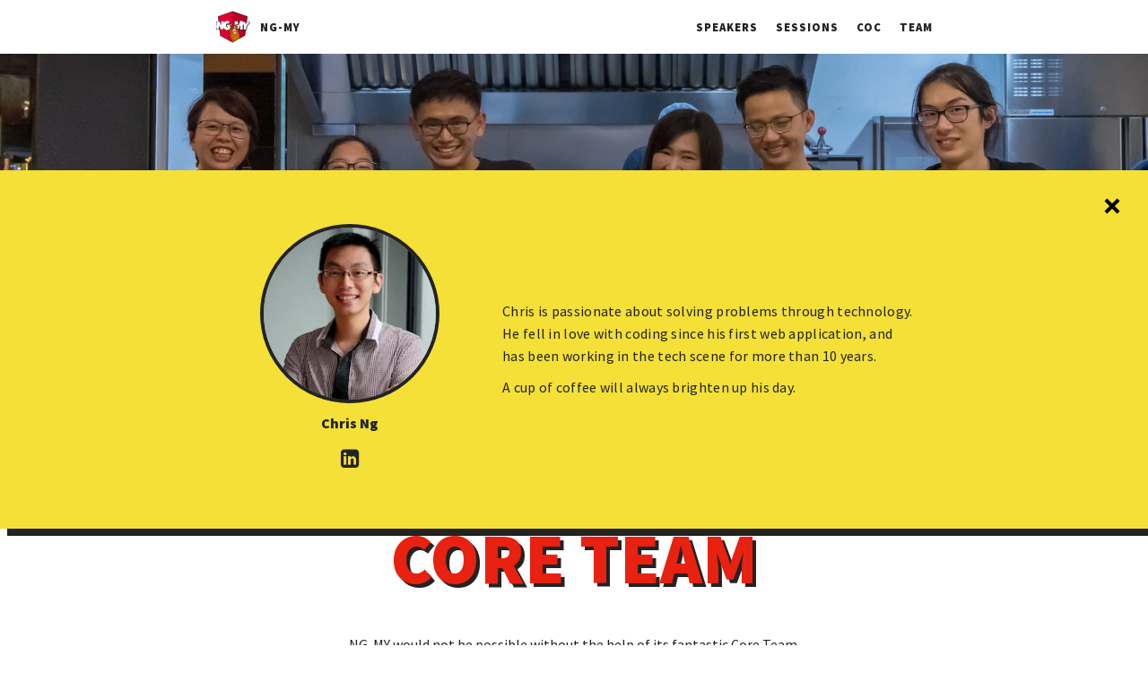

--- FILE ---
content_type: text/html; charset=utf-8
request_url: https://2019.ng-my.org/team/chris-ng/
body_size: 5989
content:
<!DOCTYPE html><html lang="en"><head>
  <meta charset="utf-8">
  <title>Chris Ng | Team NG-MY 2019</title>
  <base href="/">

  <meta name="viewport" content="width=device-width, initial-scale=1">
  <meta name="description" content="The team behind NG-MY 2019.">

  <meta property="og:url" content="https://2019.ng-my.org/team/chris-ng">
  <meta property="og:description" content="The team behind NG-MY 2019.">
  <meta property="og:type" content="website">
  <meta property="og:title" content="Chris Ng | Team NG-MY 2019">
  <meta property="og:image" content="https://2019.ng-my.org/assets/imgs/team/chris_ng-normal.jpg">

  <meta name="twitter:card" content="summary_large_image">
  <meta name="twitter:image" content="https://2019.ng-my.org/assets/imgs/team/chris_ng-normal.jpg">

  <link rel="icon" type="image/x-icon" href="favicon.ico">
  <link rel="dns-prefetch" href="//www.google-analytics.com">
<link rel="stylesheet" href="styles.7c054193c23d6bc34146.css"><script async="" src="https://www.googletagmanager.com/gtag/js?id=UA-131325956-1" defer=""></script><style></style><style>.header[_ngcontent-pwd-c6]{height:60px;position:relative;z-index:1000}.header-logo[_ngcontent-pwd-c6]{display:flex;align-items:center;font-size:.8rem;font-weight:900;letter-spacing:1px;white-space:nowrap;margin-right:auto;color:#232323}.header-logo-img[_ngcontent-pwd-c6]{height:40px;width:40px;margin-right:10px;position:relative;z-index:1001}@media all and (max-width:600px){.header-logo[_ngcontent-pwd-c6]{width:40px;overflow:hidden}}.header-bar[_ngcontent-pwd-c6]{height:60px;line-height:60px;position:fixed;top:0;left:0;width:100%;z-index:0}.header-bar[_ngcontent-pwd-c6]:after{content:"";position:absolute;top:0;left:0;width:100%;height:100%;box-shadow:0 4px 12px rgba(0,0,0,.1);background:#fff;opacity:var(--hero-scroll);pointer-events:none;z-index:0}.header-bar[_ngcontent-pwd-c6]   .container[_ngcontent-pwd-c6]{display:flex;position:relative;z-index:1}.header-ticket[_ngcontent-pwd-c6]{margin:auto -20px auto 20px}@media all and (max-width:800px){.header-ticket[_ngcontent-pwd-c6]{margin-right:5px}}.header-nav[_ngcontent-pwd-c6], .header-nav-list[_ngcontent-pwd-c6]{display:flex}.header-nav-item[_ngcontent-pwd-c6] + .header-nav-item[_ngcontent-pwd-c6]{margin-left:20px}.header-nav-link[_ngcontent-pwd-c6]{display:block;text-transform:uppercase;font-size:.8rem;font-weight:700;letter-spacing:1px;transition:color .2s ease;color:#232323}.header-nav-link[_ngcontent-pwd-c6]:enabled:active, .header-nav-link[_ngcontent-pwd-c6]:enabled:focus, .header-nav-link[_ngcontent-pwd-c6]:enabled:hover{color:#e82110}.header-nav-toggle[_ngcontent-pwd-c6]{width:60px;height:60px;background:0 0;border:0;padding:0 20px;margin-right:-20px;position:relative;z-index:1001;transition:transform .4s ease .2s;display:none}.header-nav-toggle[_ngcontent-pwd-c6]:before{content:"";width:40px;height:40px;position:absolute;top:10px;left:10px;background:#fff;border-radius:50%;opacity:0;box-shadow:none;transition:opacity .2s ease .3s,box-shadow .1s ease .1s}.header-nav-toggle[_ngcontent-pwd-c6]   span[_ngcontent-pwd-c6]{display:block;height:3px;width:20px;background:#403f41;transition:transform .2s ease .2s;position:relative;z-index:1}.header-nav-toggle[_ngcontent-pwd-c6]   span[_ngcontent-pwd-c6] + span[_ngcontent-pwd-c6]{margin-top:3px}.header-nav-toggle[_ngcontent-pwd-c6]:enabled:active, .header-nav-toggle[_ngcontent-pwd-c6]:enabled:focus{outline:0}@media all and (max-width:800px){.header-nav[_ngcontent-pwd-c6]{margin:0;position:fixed;top:0;left:0;width:100%;height:100%;display:flex;z-index:1000;overflow:hidden;background:#fff;opacity:0;transition:opacity .2s ease .3s;pointer-events:none}.header-nav[_ngcontent-pwd-c6]:before{content:"";position:absolute;top:0;left:0;background:#b5170b;height:100%;width:100%;transform-origin:left bottom;transform:translateX(100%);transition:transform .2s ease .2s;box-shadow:inset 8px 0 #232323}.header-nav-list[_ngcontent-pwd-c6]{margin:auto auto auto 25%;flex-direction:column;position:relative;z-index:1}.header-nav-item[_ngcontent-pwd-c6]{height:40px;line-height:40px;overflow:hidden;white-space:nowrap;text-overflow:ellipsis;transform:translateX(20px);opacity:0;transition-property:transform,opacity;transition-duration:.2s;transition-timing-function:ease}.header-nav-item[_ngcontent-pwd-c6] + .header-nav-item[_ngcontent-pwd-c6]{margin-left:0;margin-top:20px}.header-nav-item[_ngcontent-pwd-c6]:nth-child(1){padding-left:75px}.header-nav-item[_ngcontent-pwd-c6]:nth-child(5){transition-delay:0s}.header-nav-item[_ngcontent-pwd-c6]:nth-child(2){padding-left:62px}.header-nav-item[_ngcontent-pwd-c6]:nth-child(4){transition-delay:.05s}.header-nav-item[_ngcontent-pwd-c6]:nth-child(3){padding-left:49px;transition-delay:.1s}.header-nav-item[_ngcontent-pwd-c6]:nth-child(4){padding-left:36px}.header-nav-item[_ngcontent-pwd-c6]:nth-child(2){transition-delay:.15s}.header-nav-item[_ngcontent-pwd-c6]:nth-child(5){padding-left:23px}.header-nav-item[_ngcontent-pwd-c6]:nth-child(1){transition-delay:.2s}.header-nav-item[_ngcontent-pwd-c6]:nth-child(6){padding-left:10px}.header-nav-item[_ngcontent-pwd-c6]:nth-child(0){transition-delay:.25s}.header-nav-link[_ngcontent-pwd-c6], .header-nav-link[_ngcontent-pwd-c6]:enabled:active, .header-nav-link[_ngcontent-pwd-c6]:enabled:focus, .header-nav-link[_ngcontent-pwd-c6]:enabled:hover{color:#fff}.header-nav-toggle[_ngcontent-pwd-c6]{display:block}.header.--open[_ngcontent-pwd-c6]   .header-nav[_ngcontent-pwd-c6]{opacity:1;pointer-events:auto;transition-delay:0s}.header.--open[_ngcontent-pwd-c6]   .header-nav[_ngcontent-pwd-c6]:before{transform:skewX(-10deg) translateX(0);transition-delay:.1s}.header.--open[_ngcontent-pwd-c6]   .header-nav-item[_ngcontent-pwd-c6]{transform:none;opacity:1}.header.--open[_ngcontent-pwd-c6]   .header-nav-item[_ngcontent-pwd-c6]:nth-child(1){transition-delay:.2s}.header.--open[_ngcontent-pwd-c6]   .header-nav-item[_ngcontent-pwd-c6]:nth-child(2){transition-delay:.235s}.header.--open[_ngcontent-pwd-c6]   .header-nav-item[_ngcontent-pwd-c6]:nth-child(3){transition-delay:.27s}.header.--open[_ngcontent-pwd-c6]   .header-nav-item[_ngcontent-pwd-c6]:nth-child(4){transition-delay:.305s}.header.--open[_ngcontent-pwd-c6]   .header-nav-item[_ngcontent-pwd-c6]:nth-child(5){transition-delay:.34s}.header.--open[_ngcontent-pwd-c6]   .header-nav-item[_ngcontent-pwd-c6]:nth-child(6){transition-delay:.375s}.header.--open[_ngcontent-pwd-c6]   .header-nav-toggle[_ngcontent-pwd-c6]{transform:rotate(225deg) scale(.9);transition-delay:0s}.header.--open[_ngcontent-pwd-c6]   .header-nav-toggle[_ngcontent-pwd-c6]:before{opacity:1;transition:opacity .2s ease,box-shadow .2s ease .1s;box-shadow:-2px -4px 8px rgba(0,0,0,.3)}.header.--open[_ngcontent-pwd-c6]   .header-nav-toggle[_ngcontent-pwd-c6]   span[_ngcontent-pwd-c6]{transition-delay:0s}.header.--open[_ngcontent-pwd-c6]   .header-nav-toggle[_ngcontent-pwd-c6]   span[_ngcontent-pwd-c6]:first-child{transform:rotate(90deg) translateX(6px)}.header.--open[_ngcontent-pwd-c6]   .header-nav-toggle[_ngcontent-pwd-c6]   span[_ngcontent-pwd-c6]:last-child{transform:scaleX(0)}}.header-social[_ngcontent-pwd-c6]{display:none;padding:0 10px}.header-social-item[_ngcontent-pwd-c6] + .header-social-item[_ngcontent-pwd-c6]{margin-left:10px}.header-social-link[_ngcontent-pwd-c6]{display:block;padding:0 10px}.header-social-link[_ngcontent-pwd-c6]:enabled:active, .header-social-link[_ngcontent-pwd-c6]:enabled:focus, .header-social-link[_ngcontent-pwd-c6]:enabled:hover{color:#b5170b}@media all and (max-width:800px){.header-social[_ngcontent-pwd-c6]{display:flex;position:absolute;bottom:10px;right:20px}.header-social-link[_ngcontent-pwd-c6], .header-social-link[_ngcontent-pwd-c6]:enabled:active, .header-social-link[_ngcontent-pwd-c6]:enabled:focus, .header-social-link[_ngcontent-pwd-c6]:enabled:hover{color:#fff}.header-social-item[_ngcontent-pwd-c6]{opacity:0;transform:translateX(10px);transition:opacity .2s ease,transform .2s ease}.header-social-item[_ngcontent-pwd-c6] + .header-social-item[_ngcontent-pwd-c6]{margin-left:20px}.--open[_ngcontent-pwd-c6]   .header-social-item[_ngcontent-pwd-c6]{opacity:1;transform:none}.--open[_ngcontent-pwd-c6]   .header-social-item[_ngcontent-pwd-c6]:nth-child(1){transition-delay:.2s}.--open[_ngcontent-pwd-c6]   .header-social-item[_ngcontent-pwd-c6]:nth-child(2){transition-delay:.235s}.--open[_ngcontent-pwd-c6]   .header-social-item[_ngcontent-pwd-c6]:nth-child(3){transition-delay:.27s}.--open[_ngcontent-pwd-c6]   .header-social-item[_ngcontent-pwd-c6]:nth-child(4){transition-delay:.305s}.--open[_ngcontent-pwd-c6]   .header-social-item[_ngcontent-pwd-c6]:nth-child(5){transition-delay:.34s}}</style><style>.footer[_ngcontent-pwd-c7]{position:relative;background:#0c0438;color:#fff}.footer[_ngcontent-pwd-c7]   .container[_ngcontent-pwd-c7]{position:relative;background:#0c0438;z-index:1}.footer-intro[_ngcontent-pwd-c7]{display:flex;align-items:center;max-width:350px}.footer-intro-img[_ngcontent-pwd-c7]{width:120px;margin-right:20px}.footer-description[_ngcontent-pwd-c7]{letter-spacing:.3px}.footer-upper[_ngcontent-pwd-c7]{padding:40px 0 20px;font-size:.8rem}.footer-lower[_ngcontent-pwd-c7]{height:60px;line-height:60px;text-align:center;font-size:.65rem}.footer-social[_ngcontent-pwd-c7]{margin-top:20px;padding:10px 0}.footer-social-list[_ngcontent-pwd-c7]{display:flex;font-size:1rem}.footer-social-item[_ngcontent-pwd-c7] + .footer-social-item[_ngcontent-pwd-c7]{margin-left:20px}.footer-social-link[_ngcontent-pwd-c7]{display:block;padding:0 10px;color:#fff}.footer-social-link[_ngcontent-pwd-c7]:enabled:active, .footer-social-link[_ngcontent-pwd-c7]:enabled:focus, .footer-social-link[_ngcontent-pwd-c7]:enabled:hover{color:#f4e036}.footer-item[_ngcontent-pwd-c7]{display:inline-block;position:relative}.footer-item[_ngcontent-pwd-c7] + .footer-item[_ngcontent-pwd-c7]{margin-left:20px}.footer-item[_ngcontent-pwd-c7] + .footer-item[_ngcontent-pwd-c7]:before{content:"";position:absolute;top:calc(50% - .5em);left:-10px;height:1em;width:1px;background:#fff}.footer-item[_ngcontent-pwd-c7]   a[_ngcontent-pwd-c7]{color:#f4e036}.footer-item[_ngcontent-pwd-c7]   a[_ngcontent-pwd-c7]:enabled:active, .footer-item[_ngcontent-pwd-c7]   a[_ngcontent-pwd-c7]:enabled:focus, .footer-item[_ngcontent-pwd-c7]   a[_ngcontent-pwd-c7]:enabled:hover{color:#b5a30b}.footer-mailing[_ngcontent-pwd-c7]{margin:auto 0 auto auto;max-width:100%}.footer-mailing-container[_ngcontent-pwd-c7]{display:flex;height:100%}.footer-mailing-item[_ngcontent-pwd-c7]{width:120px;position:relative}.footer-mailing-item[_ngcontent-pwd-c7] + .footer-mailing-item[_ngcontent-pwd-c7]{margin-left:40px}.footer-deco[_ngcontent-pwd-c7]{position:relative;width:100%;height:200px;z-index:1}.footer-deco[_ngcontent-pwd-c7]:before{content:"";position:absolute;width:100%;height:100%;background:#0c0438;transform-origin:top right;transform:skewY(-5deg);top:0}@media all and (max-width:600px){.footer-social-list[_ngcontent-pwd-c7]{justify-content:center}.footer-mailing[_ngcontent-pwd-c7]{margin-right:auto;text-align:center}.footer-mailing-container[_ngcontent-pwd-c7]{margin-top:20px}.footer-deco[_ngcontent-pwd-c7]{height:50px}}</style><script charset="utf-8" src="8.26080a9ff35aecd0cdf5.js"></script><style>.team-list[_ngcontent-pwd-c11]{display:flex;justify-content:space-between;flex-wrap:wrap;margin:-20px}@media all and (max-width:600px){.team-list[_ngcontent-pwd-c11]{flex-direction:column;align-items:center}}.team-list-section[_ngcontent-pwd-c11]   .container[_ngcontent-pwd-c11] + .container[_ngcontent-pwd-c11]{margin-top:40px}.team-list-item[_ngcontent-pwd-c11]{flex:1;margin:40px}.team-list-item[_ngcontent-pwd-c11]:nth-child(even) > .team-card[_ngcontent-pwd-c11]{background:#e82110}.team-list-item[_ngcontent-pwd-c11]:nth-child(even) > .team-card[_ngcontent-pwd-c11]:hover{background:#b5170b}.team-list-item[_ngcontent-pwd-c11]:nth-child(odd) > .team-card[_ngcontent-pwd-c11]{background:#4836a9}.team-list-item[_ngcontent-pwd-c11]:nth-child(odd) > .team-card[_ngcontent-pwd-c11]:hover{background:#26177e}.team-card[_ngcontent-pwd-c11]{width:200px;max-width:100%;margin:auto;background:#9a999b;color:#fff;padding:20px 0;box-shadow:8px 8px #232323;cursor:pointer;transition:background .1s ease;height:100%}.team-card.--selected[_ngcontent-pwd-c11]{background:#f4e036;color:#232323}.team-card.--selected[_ngcontent-pwd-c11]:hover{background:#f4e036}.team-card-pic[_ngcontent-pwd-c11]{margin:0 auto 20px;width:150px;height:150px;border-radius:50%;border:4px solid #232323;background:#9a999b;overflow:hidden}.team-card-profile[_ngcontent-pwd-c11]{position:relative}.team-card-food[_ngcontent-pwd-c11]{width:80px;height:80px;position:absolute;bottom:0;right:0;z-index:1}.team-card-img[_ngcontent-pwd-c11]{-o-object-fit:cover;object-fit:cover;width:100%}.team-card-name[_ngcontent-pwd-c11]{text-align:center;margin-bottom:10px;font-weight:700}.team-card-desc[_ngcontent-pwd-c11]{text-align:center;padding:0 10px;font-size:.9rem}</style><style>.page-header[_ngcontent-pwd-c9]{padding:20px 0}.page-title[_ngcontent-pwd-c9]{text-align:center;margin:0;color:#e82110;font-size:5rem;font-weight:700;text-shadow:.05em .05em #232323}@media all and (max-width:600px){.page-header[_ngcontent-pwd-c9]{padding:10px 0}.page-title[_ngcontent-pwd-c9]{font-size:2.75rem}}.page-description[_ngcontent-pwd-c9]{margin:20px auto 0;text-align:center;padding:0 20px}</style><style>.team-highlight[_ngcontent-pwd-c10]{height:400px;width:100%;padding:40px 20px;color:#232323;box-shadow:8px 0 #232323;transition:box-shadow .2s ease;position:relative;margin:auto}.team-highlight[_ngcontent-pwd-c10]:before{content:"";position:absolute;top:0;left:0;width:100%;height:100%;background:#f4e036;transform:skewX(20deg) translateX(200px);opacity:0;transition:transform .2s .2s}.team-highlight[_ngcontent-pwd-c10]   .container[_ngcontent-pwd-c10]{height:100%;position:relative;z-index:1;overflow:hidden}@media all and (max-width:800px){.team-highlight[_ngcontent-pwd-c10]{margin:0;height:100%;padding:20px}.team-highlight[_ngcontent-pwd-c10]   .container[_ngcontent-pwd-c10]{overflow:auto}}.team-highlight-section[_ngcontent-pwd-c10]{width:100%;height:calc(100% - 60px);position:fixed;top:60px;left:0;z-index:999;opacity:0;transition:opacity .1s ease .3s;pointer-events:none;display:flex}.team-highlight-section.--show[_ngcontent-pwd-c10]{opacity:1;transition-delay:0s}.team-highlight-section.--show[_ngcontent-pwd-c10]   .team-highlight[_ngcontent-pwd-c10]{pointer-events:auto;box-shadow:8px 8px #232323;transition:box-shadow .2s ease .2s}.team-highlight-section.--show[_ngcontent-pwd-c10]   .team-highlight-description-container[_ngcontent-pwd-c10], .team-highlight-section.--show[_ngcontent-pwd-c10]   .team-highlight-info[_ngcontent-pwd-c10], .team-highlight-section.--show[_ngcontent-pwd-c10]   .team-highlight[_ngcontent-pwd-c10]:before{opacity:1;transform:none}.team-highlight-section.--show[_ngcontent-pwd-c10]   .team-highlight[_ngcontent-pwd-c10]:before{transition-delay:0s}.team-highlight-section.--show[_ngcontent-pwd-c10]   .team-highlight-info[_ngcontent-pwd-c10]{transition-delay:.15s}.team-highlight-section.--show[_ngcontent-pwd-c10]   .team-highlight-description-container[_ngcontent-pwd-c10]{transition-delay:.2s}.team-highlight-section.--show[_ngcontent-pwd-c10]   .team-highlight-close[_ngcontent-pwd-c10]{opacity:1;transform:rotate(45deg)}.team-highlight-description-container[_ngcontent-pwd-c10], .team-highlight-info[_ngcontent-pwd-c10]{opacity:0;transition:opacity .1s ease,transform .2s ease}.team-highlight-info[_ngcontent-pwd-c10]{transform:translateY(20px)}.team-highlight-description-container[_ngcontent-pwd-c10]{transform:translateX(-30px)}.team-highlight-close[_ngcontent-pwd-c10]{border:0;background:0 0;padding:0;position:absolute;top:20px;right:20px;width:40px;height:40px;cursor:pointer;z-index:2;transform:none;opacity:0;transition-property:opacity,transform;transition-duration:.2s;transition-timing-function:ease}.team-highlight-close[_ngcontent-pwd-c10]:focus{outline:0}.team-highlight-close[_ngcontent-pwd-c10]:hover:after, .team-highlight-close[_ngcontent-pwd-c10]:hover:before{background:#e82110}.team-highlight-close[_ngcontent-pwd-c10]:after, .team-highlight-close[_ngcontent-pwd-c10]:before{content:"";width:50%;height:4px;position:absolute;top:calc(50% - 2px);left:25%;background:currentColor;transition:background .2s ease}.team-highlight-close[_ngcontent-pwd-c10]:after{transform:rotate(90deg)}.team-highlight-info[_ngcontent-pwd-c10]{flex-grow:0;flex-shrink:0;width:300px;max-width:100%;padding:20px}.team-highlight-info-container[_ngcontent-pwd-c10]{height:100%;display:flex;align-items:center;max-width:800px;margin:auto}@media all and (max-width:800px){.team-highlight-close[_ngcontent-pwd-c10]{top:10px;right:10px}.team-highlight-info-container[_ngcontent-pwd-c10]{flex-direction:column;justify-content:center}}.team-highlight-name[_ngcontent-pwd-c10]{height:25px;line-height:25px;overflow:hidden;white-space:nowrap;text-overflow:ellipsis;font-weight:700;text-align:center;margin-bottom:10px}.team-highlight-pic[_ngcontent-pwd-c10]{margin:0 auto 10px;width:200px;height:200px;border-radius:50%;border:4px solid #232323;background:#9a999b;overflow:hidden}.team-highlight-img[_ngcontent-pwd-c10]{-o-object-fit:cover;object-fit:cover;width:100%}.team-highlight-misc[_ngcontent-pwd-c10]{display:flex;justify-content:center;height:35px}.team-highlight-misc-item[_ngcontent-pwd-c10] + .team-highlight-misc-item[_ngcontent-pwd-c10]{margin-left:20px}.team-highlight-misc-link[_ngcontent-pwd-c10]{color:currentColor;font-size:1.5rem;transition:color .2s ease}.team-highlight-misc-link[_ngcontent-pwd-c10]:hover{color:#fff}.team-highlight-description[_ngcontent-pwd-c10]{flex:1;padding:20px;max-height:calc(100% - 50px);overflow:auto}.team-highlight-description-container[_ngcontent-pwd-c10]{display:flex;flex-direction:column;flex:1;max-height:100%}.team-highlight-title[_ngcontent-pwd-c10]{padding:0 20px;font-weight:700}@media all and (max-width:800px){.team-highlight-description[_ngcontent-pwd-c10]{max-height:initial;overflow:initial}.team-highlight-section[_ngcontent-pwd-c10]{padding:20px 0}.team-highlight-description[_ngcontent-pwd-c10], .team-highlight-info[_ngcontent-pwd-c10]{padding:10px 0}.team-highlight-title[_ngcontent-pwd-c10]{text-align:center}.team-highlight-pic[_ngcontent-pwd-c10]{width:150px;height:150px}}.team-highlight-speakers-list[_ngcontent-pwd-c10]{margin-bottom:20px}.team-highlight-speakers-item[_ngcontent-pwd-c10]{display:flex;align-items:center}.team-highlight-speakers-item[_ngcontent-pwd-c10] + .team-highlight-speakers-item[_ngcontent-pwd-c10]{margin-top:20px}.team-highlight-speakers-pic[_ngcontent-pwd-c10]{margin-right:20px;width:60px;height:60px;border-radius:50%;border:2px solid #232323;background:#9a999b;overflow:hidden}.team-highlight-speakers-img[_ngcontent-pwd-c10]{-o-object-fit:cover;object-fit:cover;width:100%}.team-highlight-speakers-link[_ngcontent-pwd-c10]{color:#232323;font-weight:700}.team-highlight-speakers-name[_ngcontent-pwd-c10]{flex:1;width:100%;overflow:hidden;text-overflow:ellipsis;white-space:nowrap}.team-highlight-speakers-misc[_ngcontent-pwd-c10]{display:flex}.team-highlight-speakers-misc-item[_ngcontent-pwd-c10] + .team-highlight-speakers-misc-item[_ngcontent-pwd-c10]{margin-left:10px}.team-highlight-speakers-misc-link[_ngcontent-pwd-c10]{color:#232323;transition:color .2s ease}.team-highlight-speakers-misc-link[_ngcontent-pwd-c10]:hover{color:#fff}</style></head>

<body>
  <my-root _nghost-pwd-c8="" ng-version="9.0.0-next.9"><my-menu _ngcontent-pwd-c8="" _nghost-pwd-c6=""><header _ngcontent-pwd-c6="" class="header"><div _ngcontent-pwd-c6="" class="header-bar"><div _ngcontent-pwd-c6="" class="container"><a _ngcontent-pwd-c6="" routerlink="/home" class="header-logo" href="/home"><img _ngcontent-pwd-c6="" src="../../../assets/imgs/ng-my-logo.svg" alt="NG-MY logo" class="header-logo-img"> NG-MY </a><nav _ngcontent-pwd-c6="" class="header-nav"><ul _ngcontent-pwd-c6="" class="header-nav-list"><li _ngcontent-pwd-c6="" class="header-nav-item"><a _ngcontent-pwd-c6="" class="header-nav-link" href="/speakers">Speakers</a></li><li _ngcontent-pwd-c6="" class="header-nav-item"><a _ngcontent-pwd-c6="" class="header-nav-link" href="/sessions">Sessions</a></li><li _ngcontent-pwd-c6="" class="header-nav-item"><a _ngcontent-pwd-c6="" class="header-nav-link" href="/coc">COC</a></li><li _ngcontent-pwd-c6="" class="header-nav-item"><a _ngcontent-pwd-c6="" class="header-nav-link" href="/team">Team</a></li><!----></ul><ul _ngcontent-pwd-c6="" class="header-social"><li _ngcontent-pwd-c6="" class="header-social-item"><a _ngcontent-pwd-c6="" target="_blank" rel="noreferrer" class="header-social-link" href="https://twitter.com/ngmyconf" aria-label="twitter"><span _ngcontent-pwd-c6="" class="icon-twitter"></span></a></li><li _ngcontent-pwd-c6="" class="header-social-item"><a _ngcontent-pwd-c6="" target="_blank" rel="noreferrer" class="header-social-link" href="https://www.facebook.com/ngmyconf/" aria-label="facebook"><span _ngcontent-pwd-c6="" class="icon-facebook"></span></a></li><li _ngcontent-pwd-c6="" class="header-social-item"><a _ngcontent-pwd-c6="" target="_blank" rel="noreferrer" class="header-social-link" href="https://www.instagram.com/ngmyconf/" aria-label="instagram"><span _ngcontent-pwd-c6="" class="icon-instagram"></span></a></li><li _ngcontent-pwd-c6="" class="header-social-item"><a _ngcontent-pwd-c6="" target="_blank" rel="noreferrer" class="header-social-link" href="https://www.linkedin.com/company/ngmyconf/" aria-label="linkedin"><span _ngcontent-pwd-c6="" class="icon-linkedin"></span></a></li><li _ngcontent-pwd-c6="" class="header-social-item"><a _ngcontent-pwd-c6="" target="_blank" rel="noreferrer" class="header-social-link" href="https://www.youtube.com/channel/UCbL5knlP-lZN5O3KxLDHoOA" aria-label="youtube"><span _ngcontent-pwd-c6="" class="icon-youtube"></span></a></li><li _ngcontent-pwd-c6="" class="header-social-item"><a _ngcontent-pwd-c6="" target="_blank" rel="noreferrer" class="header-social-link" href="https://github.com/chybie/ng-my" aria-label="github"><span _ngcontent-pwd-c6="" class="icon-github"></span></a></li><!----></ul></nav><button _ngcontent-pwd-c6="" aria-label="nav" class="header-nav-toggle"><span _ngcontent-pwd-c6=""></span><span _ngcontent-pwd-c6=""></span><span _ngcontent-pwd-c6=""></span></button></div></div></header></my-menu><router-outlet _ngcontent-pwd-c8=""></router-outlet><my-team-page _nghost-pwd-c11=""><picture _ngcontent-pwd-c11=""><source _ngcontent-pwd-c11="" media="(max-width: 600px)" srcset="../../assets/imgs/team/team-600w.webp" type="image/webp"><source _ngcontent-pwd-c11="" media="(max-width: 1200px)" srcset="../../assets/imgs/team/team-1200w.webp" type="image/webp"><source _ngcontent-pwd-c11="" srcset="../../assets/imgs/team/team.webp" type="image/webp"><img _ngcontent-pwd-c11="" src="../../assets/imgs/team/team.jpg" alt="NG-MY team photo" title="NG-MY 2019 team"></picture><main _ngcontent-pwd-c11="" id="team"><div _ngcontent-pwd-c11="" class="container"><my-header _ngcontent-pwd-c11="" title="Core team" _nghost-pwd-c9=""><div _ngcontent-pwd-c9="" class="page-header"><h1 _ngcontent-pwd-c9="" class="page-title">CORE TEAM</h1><div _ngcontent-pwd-c9="" class="page-description"><p _ngcontent-pwd-c11=""> NG-MY would not be possible without the help of its fantastic Core Team. </p><p _ngcontent-pwd-c11=""> Every Core Team member is always stand-by to help out where needed. If you require special assistance of any kind, please don't hesitate to reach out for help. If you notice somebody not following our code of conduct, please let us know immediately so we can take appropriate action. </p></div></div></my-header></div><section _ngcontent-pwd-c11="" class="main"><div _ngcontent-pwd-c11="" class="container"><div _ngcontent-pwd-c11="" class="team-list"><div _ngcontent-pwd-c11="" class="team-list-item"><article _ngcontent-pwd-c11="" class="team-card"><div _ngcontent-pwd-c11="" class="team-card-profile"><figure _ngcontent-pwd-c11="" class="team-card-pic"><source _ngcontent-pwd-c11="" type="image/webp" srcset="../../assets/imgs/team/eric_ngu-normal.webp"><img _ngcontent-pwd-c11="" class="team-card-img" src="../../assets/imgs/team/eric_ngu-normal.jpg" alt="Eric Ngu"></figure><img _ngcontent-pwd-c11="" alt="" class="team-card-food" src="../../assets/imgs/speaker-food/cendol.png"></div><div _ngcontent-pwd-c11="" class="team-card-name">Eric Ngu</div></article></div><div _ngcontent-pwd-c11="" class="team-list-item"><article _ngcontent-pwd-c11="" class="team-card"><div _ngcontent-pwd-c11="" class="team-card-profile"><figure _ngcontent-pwd-c11="" class="team-card-pic"><source _ngcontent-pwd-c11="" type="image/webp" srcset="../../assets/imgs/team/lydia_lim-normal.webp"><img _ngcontent-pwd-c11="" class="team-card-img" src="../../assets/imgs/team/lydia_lim-normal.jpg" alt="Lydia Lim"></figure><img _ngcontent-pwd-c11="" alt="" class="team-card-food" src="../../assets/imgs/speaker-food/nasi-lemak-ikan.png"></div><div _ngcontent-pwd-c11="" class="team-card-name">Lydia Lim</div></article></div><div _ngcontent-pwd-c11="" class="team-list-item"><article _ngcontent-pwd-c11="" class="team-card"><div _ngcontent-pwd-c11="" class="team-card-profile"><figure _ngcontent-pwd-c11="" class="team-card-pic"><source _ngcontent-pwd-c11="" type="image/webp" srcset="../../assets/imgs/team/adrian_yeong-normal.webp"><img _ngcontent-pwd-c11="" class="team-card-img" src="../../assets/imgs/team/adrian_yeong-normal.jpg" alt="Adrian Yeong"></figure><img _ngcontent-pwd-c11="" alt="" class="team-card-food" src="../../assets/imgs/speaker-food/roti-canai.png"></div><div _ngcontent-pwd-c11="" class="team-card-name">Adrian Yeong</div></article></div><div _ngcontent-pwd-c11="" class="team-list-item"><article _ngcontent-pwd-c11="" class="team-card"><div _ngcontent-pwd-c11="" class="team-card-profile"><figure _ngcontent-pwd-c11="" class="team-card-pic"><source _ngcontent-pwd-c11="" type="image/webp" srcset="../../assets/imgs/team/jenna_tan-normal.webp"><img _ngcontent-pwd-c11="" class="team-card-img" src="../../assets/imgs/team/jenna_tan-normal.jpg" alt="Jenna Tan"></figure><img _ngcontent-pwd-c11="" alt="" class="team-card-food" src="../../assets/imgs/speaker-food/abc.png"></div><div _ngcontent-pwd-c11="" class="team-card-name">Jenna Tan</div></article></div><div _ngcontent-pwd-c11="" class="team-list-item"><article _ngcontent-pwd-c11="" class="team-card"><div _ngcontent-pwd-c11="" class="team-card-profile"><figure _ngcontent-pwd-c11="" class="team-card-pic"><source _ngcontent-pwd-c11="" type="image/webp" srcset="../../assets/imgs/team/jen_ning-normal.webp"><img _ngcontent-pwd-c11="" class="team-card-img" src="../../assets/imgs/team/jen_ning-normal.jpg" alt="Ho Jen Ning"></figure><img _ngcontent-pwd-c11="" alt="" class="team-card-food" src="../../assets/imgs/speaker-food/curry-pup.png"></div><div _ngcontent-pwd-c11="" class="team-card-name">Ho Jen Ning</div></article></div><div _ngcontent-pwd-c11="" class="team-list-item"><article _ngcontent-pwd-c11="" class="team-card"><div _ngcontent-pwd-c11="" class="team-card-profile"><figure _ngcontent-pwd-c11="" class="team-card-pic"><source _ngcontent-pwd-c11="" type="image/webp" srcset="../../assets/imgs/team/edelyn_seah-normal.webp"><img _ngcontent-pwd-c11="" class="team-card-img" src="../../assets/imgs/team/edelyn_seah-normal.jpg" alt="Edelyn Seah"></figure><img _ngcontent-pwd-c11="" alt="" class="team-card-food" src="../../assets/imgs/speaker-food/bandung.png"></div><div _ngcontent-pwd-c11="" class="team-card-name">Edelyn Seah</div></article></div><div _ngcontent-pwd-c11="" class="team-list-item"><article _ngcontent-pwd-c11="" class="team-card --selected"><div _ngcontent-pwd-c11="" class="team-card-profile"><figure _ngcontent-pwd-c11="" class="team-card-pic"><source _ngcontent-pwd-c11="" type="image/webp" srcset="../../assets/imgs/team/chris_ng-normal.webp"><img _ngcontent-pwd-c11="" class="team-card-img" src="../../assets/imgs/team/chris_ng-normal.jpg" alt="Chris Ng"></figure><img _ngcontent-pwd-c11="" alt="" class="team-card-food" src="../../assets/imgs/speaker-food/limao-ice-ikat-tepi.png"></div><div _ngcontent-pwd-c11="" class="team-card-name">Chris Ng</div></article></div><div _ngcontent-pwd-c11="" class="team-list-item"><article _ngcontent-pwd-c11="" class="team-card"><div _ngcontent-pwd-c11="" class="team-card-profile"><figure _ngcontent-pwd-c11="" class="team-card-pic"><source _ngcontent-pwd-c11="" type="image/webp" srcset="../../assets/imgs/team/hong_tat-normal.webp"><img _ngcontent-pwd-c11="" class="team-card-img" src="../../assets/imgs/team/hong_tat-normal.jpg" alt="Yew Hong Tat"></figure><img _ngcontent-pwd-c11="" alt="" class="team-card-food" src="../../assets/imgs/speaker-food/nasi-lemak.png"></div><div _ngcontent-pwd-c11="" class="team-card-name">Yew Hong Tat</div></article></div><div _ngcontent-pwd-c11="" class="team-list-item"><article _ngcontent-pwd-c11="" class="team-card"><div _ngcontent-pwd-c11="" class="team-card-profile"><figure _ngcontent-pwd-c11="" class="team-card-pic"><source _ngcontent-pwd-c11="" type="image/webp" srcset="../../assets/imgs/team/henry_lim-normal.webp"><img _ngcontent-pwd-c11="" class="team-card-img" src="../../assets/imgs/team/henry_lim-normal.jpg" alt="Henry Lim"></figure><img _ngcontent-pwd-c11="" alt="" class="team-card-food" src="../../assets/imgs/speaker-food/tosai.png"></div><div _ngcontent-pwd-c11="" class="team-card-name">Henry Lim</div></article></div><!----></div></div></section><!----><div _ngcontent-pwd-c11="" class="container"><my-header _ngcontent-pwd-c11="" title="Organizers" _nghost-pwd-c9=""><div _ngcontent-pwd-c9="" class="page-header"><h1 _ngcontent-pwd-c9="" class="page-title">ORGANIZERS</h1><div _ngcontent-pwd-c9="" class="page-description"><p _ngcontent-pwd-c11=""> NG-MY is organized by Jecelyn Yeen, with the incredible help and support of the entire NG-MY Core Team! </p></div></div></my-header></div><section _ngcontent-pwd-c11="" class="main"><div _ngcontent-pwd-c11="" class="container"><div _ngcontent-pwd-c11="" class="team-list"><div _ngcontent-pwd-c11="" class="team-list-item"><article _ngcontent-pwd-c11="" class="team-card"><div _ngcontent-pwd-c11="" class="team-card-profile"><figure _ngcontent-pwd-c11="" class="team-card-pic"><source _ngcontent-pwd-c11="" type="image/webp" srcset="../../assets/imgs/team/jecelyn_yeen-normal.webp"><img _ngcontent-pwd-c11="" class="team-card-img" src="../../assets/imgs/team/jecelyn_yeen-normal.jpg" alt="Jecelyn Yeen"></figure><img _ngcontent-pwd-c11="" alt="" class="team-card-food" src="../../assets/imgs/speaker-food/teh-tarik.png"></div><div _ngcontent-pwd-c11="" class="team-card-name">Jecelyn Yeen</div></article></div><!----></div></div></section><!----><my-modal _ngcontent-pwd-c11="" _nghost-pwd-c10=""><section _ngcontent-pwd-c10="" class="team-highlight-section --show"><div _ngcontent-pwd-c10="" class="team-highlight"><button _ngcontent-pwd-c10="" class="team-highlight-close"></button><div _ngcontent-pwd-c10="" class="container"><div _ngcontent-pwd-c10="" class="team-highlight-info-container"><div _ngcontent-pwd-c10="" class="team-highlight-info"><!----><figure _ngcontent-pwd-c10="" class="team-highlight-pic"><picture _ngcontent-pwd-c10=""><source _ngcontent-pwd-c10="" type="image/webp" srcset="../../assets/imgs/team/chris_ng-normal.webp"><img _ngcontent-pwd-c10="" class="team-highlight-img" src="../../assets/imgs/team/chris_ng-normal.jpg" alt="Chris Ng"></picture></figure><div _ngcontent-pwd-c10="" class="team-highlight-name"> Chris Ng </div><ul _ngcontent-pwd-c10="" class="team-highlight-misc"><li _ngcontent-pwd-c10="" class="team-highlight-misc-item"><a _ngcontent-pwd-c10="" target="_blank" rel="noreferrer" class="team-highlight-misc-link" href="https://www.linkedin.com/in/chrisngwz/"><i _ngcontent-pwd-c10="" class="icon-linkedin"></i></a></li><!----></ul><!----><!----><!----><!----></div><div _ngcontent-pwd-c10="" class="team-highlight-description-container"><div _ngcontent-pwd-c10="" class="team-highlight-title"></div><div _ngcontent-pwd-c10="" class="article-section team-highlight-description"><p>Chris is passionate about solving problems through technology. He fell in love with coding since his first web application, and has been working in the tech scene for more than 10 years.</p><p>A cup of coffee will always brighten up his day.</p></div></div></div></div></div></section></my-modal></main><!----></my-team-page><!----><my-footer _ngcontent-pwd-c8="" _nghost-pwd-c7=""><div _ngcontent-pwd-c7="" class="footer-deco"></div><footer _ngcontent-pwd-c7="" class="footer"><div _ngcontent-pwd-c7="" class="container"><section _ngcontent-pwd-c7="" class="footer-upper row"><div _ngcontent-pwd-c7="" class="col footer-left"><div _ngcontent-pwd-c7="" class="footer-intro"><img _ngcontent-pwd-c7="" src="../../../assets/imgs/ng-my-logo.svg" alt="" class="footer-intro-img"><div _ngcontent-pwd-c7="" class="article-section footer-description"><p _ngcontent-pwd-c7=""> For the first time ever, the biggest Southeast Asia Angular Conference is taking place at <strong _ngcontent-pwd-c7="">#ngMY2019</strong></p><p _ngcontent-pwd-c7="">Follow us:</p></div></div><div _ngcontent-pwd-c7="" class="footer-social"><ul _ngcontent-pwd-c7="" class="footer-social-list"><li _ngcontent-pwd-c7="" class="footer-social-item"><a _ngcontent-pwd-c7="" target="_blank" rel="noreferrer" class="footer-social-link" href="https://twitter.com/ngmyconf" aria-label="twitter"><span _ngcontent-pwd-c7="" class="icon-twitter"></span></a></li><li _ngcontent-pwd-c7="" class="footer-social-item"><a _ngcontent-pwd-c7="" target="_blank" rel="noreferrer" class="footer-social-link" href="https://www.facebook.com/ngmyconf/" aria-label="facebook"><span _ngcontent-pwd-c7="" class="icon-facebook"></span></a></li><li _ngcontent-pwd-c7="" class="footer-social-item"><a _ngcontent-pwd-c7="" target="_blank" rel="noreferrer" class="footer-social-link" href="https://www.instagram.com/ngmyconf/" aria-label="instagram"><span _ngcontent-pwd-c7="" class="icon-instagram"></span></a></li><li _ngcontent-pwd-c7="" class="footer-social-item"><a _ngcontent-pwd-c7="" target="_blank" rel="noreferrer" class="footer-social-link" href="https://www.linkedin.com/company/ngmyconf/" aria-label="linkedin"><span _ngcontent-pwd-c7="" class="icon-linkedin"></span></a></li><li _ngcontent-pwd-c7="" class="footer-social-item"><a _ngcontent-pwd-c7="" target="_blank" rel="noreferrer" class="footer-social-link" href="https://www.youtube.com/channel/UCbL5knlP-lZN5O3KxLDHoOA" aria-label="youtube"><span _ngcontent-pwd-c7="" class="icon-youtube"></span></a></li><li _ngcontent-pwd-c7="" class="footer-social-item"><a _ngcontent-pwd-c7="" target="_blank" rel="noreferrer" class="footer-social-link" href="https://github.com/chybie/ng-my" aria-label="github"><span _ngcontent-pwd-c7="" class="icon-github"></span></a></li><!----></ul></div></div><div _ngcontent-pwd-c7="" class="col"><div _ngcontent-pwd-c7="" class="footer-mailing-container"><div _ngcontent-pwd-c7="" id="mc_embed_signup_footer" class="footer-mailing"><form _ngcontent-pwd-c7="" action="https://ng-my.us20.list-manage.com/subscribe/post?u=18c8aa300b78c9a24177d5215&amp;id=eccdbe44f7" method="post" id="mc-embedded-subscribe-form-footer" name="mc-embedded-subscribe-form" target="_blank" novalidate="" class="validate"><label _ngcontent-pwd-c7="" for="mce-EMAIL-footer" class="mailing-label">SUBSCRIBE &amp; STAY UP TO DATE TO WIN A FREE TICKET</label><div _ngcontent-pwd-c7="" id="mc_embed_signup_scroll-footer" class="mailing"><div _ngcontent-pwd-c7="" class="input-group"><input _ngcontent-pwd-c7="" type="email" value="" name="EMAIL" id="mce-EMAIL-footer" placeholder="Enter Your Email" class="email form-control required"><div _ngcontent-pwd-c7="" class="input-group-append"><button _ngcontent-pwd-c7="" type="submit" name="subscribe" id="mc-embedded-subscribe-footer" class="btn btn-primary"><span _ngcontent-pwd-c7="" class="btn-inner">Get updates</span></button></div></div><div _ngcontent-pwd-c7="" id="mce-responses-footer" class="clear"><div _ngcontent-pwd-c7="" id="mce-error-response-footer" class="response" style="display: none;"></div><div _ngcontent-pwd-c7="" id="mce-success-response-footer" class="response" style="display: none;"></div></div><div _ngcontent-pwd-c7="" aria-hidden="true" style="left: -5000px; position: absolute;"><input _ngcontent-pwd-c7="" type="text" name="b_18c8aa300b78c9a24177d5215_eccdbe44f7" tabindex="-1" value=""></div></div></form></div></div></div></section></div><div _ngcontent-pwd-c7="" class="footer-lower"><span _ngcontent-pwd-c7="" class="footer-item">NG-MY © 2019</span><span _ngcontent-pwd-c7="" class="footer-item">We adhere to our <a _ngcontent-pwd-c7="" routerlink="/coc" href="/coc">code of conduct</a>.</span><span _ngcontent-pwd-c7="" class="footer-item"><a _ngcontent-pwd-c7="" routerlink="/team" href="/team">Team</a></span></div></footer></my-footer></my-root>
  <style>
    @import "//fonts.googleapis.com/css?family=Source+Sans+Pro:400,600,900&display=swap";
  </style>
<script src="runtime.1c853f732ccd02b2deff.js" defer=""></script><script src="polyfills-es5.2e9e7a4ea9831d5b4213.js" nomodule="" defer=""></script><script src="polyfills.0bd24c902a85d42fb854.js" defer=""></script><script src="main.3cc21d231565bc545093.js" defer=""></script>


</body></html>

--- FILE ---
content_type: text/css; charset=utf-8
request_url: https://2019.ng-my.org/styles.7c054193c23d6bc34146.css
body_size: 1706
content:
a,abbr,acronym,address,applet,article,aside,audio,b,big,blockquote,body,canvas,caption,center,cite,code,dd,del,details,dfn,div,dl,dt,em,embed,fieldset,figcaption,figure,footer,form,h1,h2,h3,h4,h5,h6,header,hgroup,html,i,iframe,img,ins,kbd,label,legend,li,mark,menu,nav,object,ol,output,p,pre,q,ruby,s,samp,section,small,span,strike,strong,sub,summary,sup,table,tbody,td,tfoot,th,thead,time,tr,tt,u,ul,var,video{margin:0;padding:0;border:0;font-size:100%;font:inherit;vertical-align:baseline}b,strong{font-weight:700}article,aside,details,figcaption,figure,footer,header,hgroup,menu,nav,section{display:block}*,:after,:before{box-sizing:inherit}body{line-height:1.6;box-sizing:border-box}ol,ul{list-style:none}blockquote,q{quotes:none}blockquote:after,blockquote:before,q:after,q:before{content:"";content:none}table{border-collapse:collapse;border-spacing:0}@-webkit-keyframes logo{45%,55%{perspective-origin:left}0%,100%,5%,95%{perspective-origin:right -5%}}@keyframes logo{45%,55%{perspective-origin:left}0%,100%,5%,95%{perspective-origin:right -5%}}@-webkit-keyframes shine{0%,100%,25%{transform-origin:left}25.1%,99.99%{transform-origin:right}0%,10%,100%,50%{transform:skewX(-30deg) scaleX(0)}25%{transform:skewX(-30deg) scaleX(1)}}@keyframes shine{0%,100%,25%{transform-origin:left}25.1%,99.99%{transform-origin:right}0%,10%,100%,50%{transform:skewX(-30deg) scaleX(0)}25%{transform:skewX(-30deg) scaleX(1)}}@-webkit-keyframes bounce{0%,100%{transform:tanslateY(-10px)}45%,55%{transform:translateY(10px)}}@keyframes bounce{0%,100%{transform:tanslateY(-10px)}45%,55%{transform:translateY(10px)}}:root{font-size:16px;font-family:"Source Sans Pro",Arial,Helvetica,sans-serif;color:#232323;--hero-scroll:0}body,html{background:#fff}a{text-decoration:none;color:#e82110}p{line-height:1.6}img{max-width:100%}.container{width:100%;padding:0 80px;max-width:1200px;margin:0 auto}@media all and (max-width:1400px){.container{max-width:960px;padding:0 80px}}@media all and (max-width:800px){.container{padding:0 40px}}@media all and (max-width:600px){.container{padding:0 20px}}small{font-size:.8em}.main{padding:40px 0 80px}.row{display:flex}@media all and (max-width:600px){.main{padding-bottom:40px}.row{flex-direction:column}}.col{flex-grow:1;flex-basis:0}.article-section+.article-section{margin-top:40px}.article-section p{letter-spacing:.3px}.article-section p+p{margin-top:10px}.section-title{text-align:center;font-size:2.75rem;font-weight:900}.icon-left{margin-right:10px}.icon-right{margin-left:10px}.text-primary{color:#e82110}.text-shadow{text-shadow:.05em .05em #232323}.text-highlight{padding:0 5px;background:#f4e036;font-weight:700;border:2px solid #232323;box-shadow:2px 2px #232323;margin-left:5px}.mailing{max-width:300px;margin:10px auto 0}.mailing-label{font-weight:700}.slant{position:relative;height:200px;z-index:1;pointer-events:none}.slant:before{content:"";position:absolute;width:100%;height:100%;z-index:2}@media all and (max-width:600px){.col{width:100%;flex-basis:100%}.article-section+.article-section{margin-top:20px}.section-title{font-size:1.5rem}.slant{height:100px}}.tab{background:#dddce2;box-shadow:4px 4px #232323}.tab+.tab{margin-left:20px}.tab-list{display:flex;justify-content:center}.tab-list .tab{background:#f1f0f6}.tab-list .tab.--selected{background:#e82110;color:#fff}.btn{height:40px;line-height:38px;white-space:nowrap;text-overflow:ellipsis;display:inline-block;border:0;background:0 0;padding:0 20px;color:#232323;font-size:.8rem;letter-spacing:1px;font-weight:700;text-align:center;position:relative;overflow:hidden;-webkit-user-select:none;-moz-user-select:none;-ms-user-select:none;user-select:none;cursor:pointer;transition:color .2s ease,box-shadow .1s ease,transform .1s ease;-webkit-appearance:none}.btn:disabled,.btn[disabled]{opacity:.7}.btn:enabled:active,.btn:enabled:focus,.btn:enabled:hover{outline:0}.btn:enabled:active .btn-inner,.btn:enabled:focus .btn-inner,.btn:enabled:hover .btn-inner{color:#fff}.btn:before{content:"";position:absolute;top:0;left:-10px;width:calc(100% + 20px);height:100%;background:rgba(35,35,35,.3);transform:skewX(-30deg) scaleX(0);transform-origin:right;transition:transform .2s ease;pointer-events:none;will-change:transform}.btn:enabled:active:before,.btn:enabled:focus:before,.btn:enabled:hover:before{transform-origin:left;transform:skewX(-30deg) scaleX(1)}.btn-inner{position:relative;z-index:1}.btn-primary,.btn-secondary,.btn-yellow{box-shadow:4px 4px #232323}.btn-primary:enabled:active,.btn-primary:enabled:focus,.btn-secondary:enabled:active,.btn-secondary:enabled:focus,.btn-yellow:enabled:active,.btn-yellow:enabled:focus{box-shadow:2px 2px #232323;transform:translateY(2px)}.btn-primary{color:#fff;background-color:#e82110}.btn-secondary{color:#fff;background-color:#4836a9}.btn-yellow{background-color:#f4e036}.btn-group{display:flex;justify-content:center}.btn-group .btn+.btn{margin-left:20px}@media all and (max-width:600px){.btn{height:48px;line-height:46px;overflow:hidden;white-space:nowrap;text-overflow:ellipsis}.btn-group{flex-direction:column}.btn-group .btn+.btn{margin-top:20px;margin-left:0}}.form-control{height:40px;line-height:38px;overflow:hidden;white-space:nowrap;text-overflow:ellipsis;border:1px solid #4836a9;padding:0 20px}.form-control:focus{border-color:#7667c8;box-shadow:0 0 4px rgba(72,54,169,.3);outline:0}@media all and (max-width:600px){.form-control{height:48px;line-height:46px;overflow:hidden;white-space:nowrap;text-overflow:ellipsis}}.input-group{display:flex}.input-group-label{font-size:.8rem;margin-bottom:10px}.input-group .form-control{flex:1}@font-face{font-family:icomoon;src:url(/assets/fonts/icomoon.ttf?2i5dx6) format("truetype"),url(/assets/fonts/icomoon.woff?2i5dx6) format("woff"),url(/assets/fonts/icomoon.svg?2i5dx6#icomoon) format("svg");font-weight:400;font-style:normal;font-display:swap}[class*=" icon-"],[class^=icon-]{font-family:icomoon!important;speak:none;font-style:normal;font-weight:400;font-variant:normal;text-transform:none;line-height:1;-webkit-font-smoothing:antialiased;-moz-osx-font-smoothing:grayscale}.icon-info-circle:before{content:""}.icon-globe:before{content:""}.icon-medium:before{content:""}.icon-github:before{content:""}.icon-map-marker:before{content:""}.icon-linkedin:before{content:""}.icon-twitter:before{content:""}.icon-instagram:before{content:""}.icon-youtube:before{content:""}.icon-facebook:before{content:""}.icon-ticket:before{content:""}.icon-envelope:before{content:""}.icon-calendar:before{content:""}

--- FILE ---
content_type: text/javascript; charset=utf-8
request_url: https://2019.ng-my.org/8.26080a9ff35aecd0cdf5.js
body_size: 6107
content:
(window.webpackJsonp=window.webpackJsonp||[]).push([[8],{"0zEo":function(e,t,n){"use strict";n.d(t,"a",(function(){return G}));var i=n("1C3z"),o=n("8AiQ"),a=[1,"team-highlight-section"],r=[1,"team-highlight"],c=[1,"team-highlight-close",3,"click"],s=[1,"container"],h=[1,"team-highlight-info-container"],l=[1,"team-highlight-info"],g=["class","team-highlight-speakers-list",4,"ngIf"],m=[4,"ngIf"],p=[1,"team-highlight-description-container"],d=[1,"team-highlight-title"],b=[1,"team-highlight-description","article-section",3,"innerHTML"],f=[1,"team-highlight-speakers-list"],u=["class","team-highlight-speakers-item",4,"ngFor","ngForOf"],y=[1,"team-highlight-speakers-item"],w=[1,"team-highlight-speakers-pic"],M=["type","image/webp",3,"srcset"],x=[1,"team-highlight-speakers-img",3,"src","alt"],C=[1,"team-highlight-speakers-text"],O=[1,"team-highlight-speakers-misc"],v=["class","team-highlight-speakers-misc-item",4,"ngFor","ngForOf"],P=[1,"team-highlight-speakers-misc-item"],_=["target","_blank","rel","noreferrer",1,"team-highlight-speakers-misc-link",3,"href"];function k(e,t){if(1&e&&(i.Rb(0,"li",P),i.Rb(1,"a",_),i.Mb(2,"i"),i.Qb(),i.Qb()),2&e){var n=t.$implicit;i.yb(1),i.dc("href",n.url,i.nc),i.yb(1),i.Bb(n.type)}}function Q(e,t){if(1&e&&(i.Rb(0,"li",y),i.Rb(1,"figure",w),i.Rb(2,"picture"),i.Mb(3,"source",M),i.Mb(4,"img",x),i.Qb(),i.Qb(),i.Rb(5,"div",C),i.rc(6),i.Rb(7,"ul",O),i.pc(8,k,3,2,"li",v),i.Qb(),i.Qb(),i.Qb()),2&e){var n=t.$implicit;i.yb(3),i.fc("srcset","",n.img,".webp",i.nc),i.yb(1),i.fc("src","",n.img,".jpg",i.nc),i.dc("alt",n.name),i.yb(2),i.tc(" ",n.name," "),i.yb(2),i.dc("ngForOf",n.links)}}function R(e,t){if(1&e&&(i.Rb(0,"ul",f),i.pc(1,Q,9,5,"li",u),i.Qb()),2&e){var n=i.Yb();i.yb(1),i.dc("ngForOf",n.item.thumbnails)}}var j=[4,"ngFor","ngForOf"],I=[1,"team-highlight-pic"],z=[1,"team-highlight-img",3,"src","alt"],F=[1,"team-highlight-name"],T=[1,"team-highlight-misc"],Y=["class","team-highlight-misc-item",4,"ngFor","ngForOf"],N=[1,"team-highlight-misc-item"],S=["target","_blank","rel","noreferrer",1,"team-highlight-misc-link",3,"href"];function D(e,t){if(1&e&&(i.Rb(0,"li",N),i.Rb(1,"a",S),i.Mb(2,"i"),i.Qb(),i.Qb()),2&e){var n=t.$implicit;i.yb(1),i.dc("href",n.url,i.nc),i.yb(1),i.Bb(n.type)}}function H(e,t){if(1&e&&(i.Pb(0),i.Rb(1,"figure",I),i.Rb(2,"picture"),i.Mb(3,"source",M),i.Mb(4,"img",z),i.Qb(),i.Qb(),i.Rb(5,"div",F),i.rc(6),i.Qb(),i.Rb(7,"ul",T),i.pc(8,D,3,2,"li",Y),i.Qb(),i.Ob()),2&e){var n=t.$implicit;i.yb(3),i.fc("srcset","",n.img,".webp",i.nc),i.yb(1),i.fc("src","",n.img,".jpg",i.nc),i.dc("alt",n.name),i.yb(2),i.tc(" ",n.name," "),i.yb(2),i.dc("ngForOf",n.links)}}function J(e,t){if(1&e&&(i.Pb(0),i.pc(1,H,9,5,"ng-container",j),i.Ob()),2&e){var n=i.Yb();i.yb(1),i.dc("ngForOf",n.item.thumbnails)}}var G=function(){function e(){this.unselect=new i.m}return e.prototype.ngOnInit=function(){},e.prototype.unselectItem=function(){this.unselect.emit()},e.ngFactoryDef=function(t){return new(t||e)},e.ngComponentDef=i.Fb({type:e,selectors:[["my-modal"]],inputs:{item:"item"},outputs:{unselect:"unselect"},consts:12,vars:5,template:function(e,t){1&e&&(i.Rb(0,"section",a),i.Rb(1,"div",r),i.Rb(2,"button",c),i.Wb("click",(function(e){return t.unselectItem()})),i.Qb(),i.Rb(3,"div",s),i.Rb(4,"div",h),i.Rb(5,"div",l),i.pc(6,R,2,1,"ul",g),i.pc(7,J,2,1,"ng-container",m),i.Qb(),i.Rb(8,"div",p),i.Rb(9,"div",d),i.rc(10),i.Qb(),i.Mb(11,"div",b),i.Qb(),i.Qb(),i.Qb(),i.Qb(),i.Qb()),2&e&&(i.Db("--show",null==t.item?null:t.item.desc),i.yb(6),i.dc("ngIf",(null==t.item?null:t.item.thumbnails.length)>1),i.yb(1),i.dc("ngIf",1===(null==t.item?null:t.item.thumbnails.length)),i.yb(3),i.sc(null==t.item?null:t.item.title),i.yb(1),i.dc("innerHTML",null==t.item?null:t.item.desc,i.lc))},directives:[o.i,o.h],styles:['.team-highlight[_ngcontent-%COMP%]{height:400px;width:100%;padding:40px 20px;color:#232323;box-shadow:8px 0 #232323;transition:box-shadow .2s ease;position:relative;margin:auto}.team-highlight[_ngcontent-%COMP%]:before{content:"";position:absolute;top:0;left:0;width:100%;height:100%;background:#f4e036;transform:skewX(20deg) translateX(200px);opacity:0;transition:transform .2s .2s}.team-highlight[_ngcontent-%COMP%]   .container[_ngcontent-%COMP%]{height:100%;position:relative;z-index:1;overflow:hidden}@media all and (max-width:800px){.team-highlight[_ngcontent-%COMP%]{margin:0;height:100%;padding:20px}.team-highlight[_ngcontent-%COMP%]   .container[_ngcontent-%COMP%]{overflow:auto}}.team-highlight-section[_ngcontent-%COMP%]{width:100%;height:calc(100% - 60px);position:fixed;top:60px;left:0;z-index:999;opacity:0;transition:opacity .1s ease .3s;pointer-events:none;display:flex}.team-highlight-section.--show[_ngcontent-%COMP%]{opacity:1;transition-delay:0s}.team-highlight-section.--show[_ngcontent-%COMP%]   .team-highlight[_ngcontent-%COMP%]{pointer-events:auto;box-shadow:8px 8px #232323;transition:box-shadow .2s ease .2s}.team-highlight-section.--show[_ngcontent-%COMP%]   .team-highlight-description-container[_ngcontent-%COMP%], .team-highlight-section.--show[_ngcontent-%COMP%]   .team-highlight-info[_ngcontent-%COMP%], .team-highlight-section.--show[_ngcontent-%COMP%]   .team-highlight[_ngcontent-%COMP%]:before{opacity:1;transform:none}.team-highlight-section.--show[_ngcontent-%COMP%]   .team-highlight[_ngcontent-%COMP%]:before{transition-delay:0s}.team-highlight-section.--show[_ngcontent-%COMP%]   .team-highlight-info[_ngcontent-%COMP%]{transition-delay:.15s}.team-highlight-section.--show[_ngcontent-%COMP%]   .team-highlight-description-container[_ngcontent-%COMP%]{transition-delay:.2s}.team-highlight-section.--show[_ngcontent-%COMP%]   .team-highlight-close[_ngcontent-%COMP%]{opacity:1;transform:rotate(45deg)}.team-highlight-description-container[_ngcontent-%COMP%], .team-highlight-info[_ngcontent-%COMP%]{opacity:0;transition:opacity .1s ease,transform .2s ease}.team-highlight-info[_ngcontent-%COMP%]{transform:translateY(20px)}.team-highlight-description-container[_ngcontent-%COMP%]{transform:translateX(-30px)}.team-highlight-close[_ngcontent-%COMP%]{border:0;background:0 0;padding:0;position:absolute;top:20px;right:20px;width:40px;height:40px;cursor:pointer;z-index:2;transform:none;opacity:0;transition-property:opacity,transform;transition-duration:.2s;transition-timing-function:ease}.team-highlight-close[_ngcontent-%COMP%]:focus{outline:0}.team-highlight-close[_ngcontent-%COMP%]:hover:after, .team-highlight-close[_ngcontent-%COMP%]:hover:before{background:#e82110}.team-highlight-close[_ngcontent-%COMP%]:after, .team-highlight-close[_ngcontent-%COMP%]:before{content:"";width:50%;height:4px;position:absolute;top:calc(50% - 2px);left:25%;background:currentColor;transition:background .2s ease}.team-highlight-close[_ngcontent-%COMP%]:after{transform:rotate(90deg)}.team-highlight-info[_ngcontent-%COMP%]{flex-grow:0;flex-shrink:0;width:300px;max-width:100%;padding:20px}.team-highlight-info-container[_ngcontent-%COMP%]{height:100%;display:flex;align-items:center;max-width:800px;margin:auto}@media all and (max-width:800px){.team-highlight-close[_ngcontent-%COMP%]{top:10px;right:10px}.team-highlight-info-container[_ngcontent-%COMP%]{flex-direction:column;justify-content:center}}.team-highlight-name[_ngcontent-%COMP%]{height:25px;line-height:25px;overflow:hidden;white-space:nowrap;text-overflow:ellipsis;font-weight:700;text-align:center;margin-bottom:10px}.team-highlight-pic[_ngcontent-%COMP%]{margin:0 auto 10px;width:200px;height:200px;border-radius:50%;border:4px solid #232323;background:#9a999b;overflow:hidden}.team-highlight-img[_ngcontent-%COMP%]{-o-object-fit:cover;object-fit:cover;width:100%}.team-highlight-misc[_ngcontent-%COMP%]{display:flex;justify-content:center;height:35px}.team-highlight-misc-item[_ngcontent-%COMP%] + .team-highlight-misc-item[_ngcontent-%COMP%]{margin-left:20px}.team-highlight-misc-link[_ngcontent-%COMP%]{color:currentColor;font-size:1.5rem;transition:color .2s ease}.team-highlight-misc-link[_ngcontent-%COMP%]:hover{color:#fff}.team-highlight-description[_ngcontent-%COMP%]{flex:1;padding:20px;max-height:calc(100% - 50px);overflow:auto}.team-highlight-description-container[_ngcontent-%COMP%]{display:flex;flex-direction:column;flex:1;max-height:100%}.team-highlight-title[_ngcontent-%COMP%]{padding:0 20px;font-weight:700}@media all and (max-width:800px){.team-highlight-description[_ngcontent-%COMP%]{max-height:initial;overflow:initial}.team-highlight-section[_ngcontent-%COMP%]{padding:20px 0}.team-highlight-description[_ngcontent-%COMP%], .team-highlight-info[_ngcontent-%COMP%]{padding:10px 0}.team-highlight-title[_ngcontent-%COMP%]{text-align:center}.team-highlight-pic[_ngcontent-%COMP%]{width:150px;height:150px}}.team-highlight-speakers-list[_ngcontent-%COMP%]{margin-bottom:20px}.team-highlight-speakers-item[_ngcontent-%COMP%]{display:flex;align-items:center}.team-highlight-speakers-item[_ngcontent-%COMP%] + .team-highlight-speakers-item[_ngcontent-%COMP%]{margin-top:20px}.team-highlight-speakers-pic[_ngcontent-%COMP%]{margin-right:20px;width:60px;height:60px;border-radius:50%;border:2px solid #232323;background:#9a999b;overflow:hidden}.team-highlight-speakers-img[_ngcontent-%COMP%]{-o-object-fit:cover;object-fit:cover;width:100%}.team-highlight-speakers-link[_ngcontent-%COMP%]{color:#232323;font-weight:700}.team-highlight-speakers-name[_ngcontent-%COMP%]{flex:1;width:100%;overflow:hidden;text-overflow:ellipsis;white-space:nowrap}.team-highlight-speakers-misc[_ngcontent-%COMP%]{display:flex}.team-highlight-speakers-misc-item[_ngcontent-%COMP%] + .team-highlight-speakers-misc-item[_ngcontent-%COMP%]{margin-left:10px}.team-highlight-speakers-misc-link[_ngcontent-%COMP%]{color:#232323;transition:color .2s ease}.team-highlight-speakers-misc-link[_ngcontent-%COMP%]:hover{color:#fff}']}),e}()},"320Y":function(e,t,n){"use strict";n.d(t,"a",(function(){return h}));var i=n("1C3z"),o=n("8AiQ"),a=[1,"page-header"],r=[1,"page-title"],c=[1,"page-description"],s=["*"],h=function(){function e(){}return e.ngFactoryDef=function(t){return new(t||e)},e.ngComponentDef=i.Fb({type:e,selectors:[["my-header"]],inputs:{title:"title"},ngContentSelectors:s,consts:6,vars:3,template:function(e,t){1&e&&(i.cc(),i.Rb(0,"div",a),i.Rb(1,"h1",r),i.rc(2),i.Zb(3,"uppercase"),i.Qb(),i.Rb(4,"div",c),i.bc(5),i.Qb(),i.Qb()),2&e&&(i.yb(2),i.sc(i.ac(3,1,t.title)))},pipes:[o.m],styles:[".page-header[_ngcontent-%COMP%]{padding:20px 0}.page-title[_ngcontent-%COMP%]{text-align:center;margin:0;color:#e82110;font-size:5rem;font-weight:700;text-shadow:.05em .05em #232323}@media all and (max-width:600px){.page-header[_ngcontent-%COMP%]{padding:10px 0}.page-title[_ngcontent-%COMP%]{font-size:2.75rem}}.page-description[_ngcontent-%COMP%]{margin:20px auto 0;text-align:center;padding:0 20px}"]}),e}()},NR2S:function(e){e.exports=JSON.parse('{"members":[{"id":"eric-ngu","name":"Eric Ngu","description":"Eric is a Computer Science student from Sunway University, loves coffee, food (mamak food 😍) and 💻 code. Involved in a few ✨ communities - Sunway Tech Club, GDG KL, and now NG-MY.","photo":"eric_ngu-normal","profile":{"url":"https://www.linkedin.com/in/cheehongngu","type":"linkedin"},"food":"cendol"},{"id":"lydia-lim","name":"Lydia Lim","description":"Lydia is a big fan of mobile, automation and cloud related services/applications. I am also intrigued (or distracted) by a lot of things - travel, hiking, photography, IoT.","photo":"lydia_lim-normal","profile":{"url":"https://www.linkedin.com/in/lydialim/","type":"linkedin"},"food":"nasi-lemak-ikan"},{"id":"adrian-yeong","name":"Adrian Yeong","description":"<p>Adrian is a front end developer who does Angular web application and mobile application. He is always passionate about making great products.</p><p>He regularly joins and contributes to the tech community, which enables him to meet new people, share knowledge and have fun. He is also one of the community organising members of Google Cloud Developer Community Kuala Lumpur.</p>","photo":"adrian_yeong-normal","profile":{"url":"https://web.facebook.com/wwyeong","type":"facebook"},"food":"roti-canai"},{"id":"jenna-tan","name":"Jenna Tan","description":"Jenna is a graphic designer who believe simplicity is the key of elegance in a world saturated with garish colour.","photo":"jenna_tan-normal","profile":{"url":"https://web.facebook.com/jaeyentan","type":"facebook"},"food":"abc"},{"id":"jen-ning","name":"Ho Jen Ning","description":"<p>Jen Ning is a web developer that primarily works in the front-end, and has been in the industry for more than 5 years. He enjoys developing product that delights its users.</p><p>He performs CSS wizardry daily in his work to achieve that.</p>","photo":"jen_ning-normal","profile":{"url":"https://www.linkedin.com/in/jenning-ho/","type":"linkedin"},"food":"curry-pup"},{"id":"edelyn-seah","name":"Edelyn Seah","description":"<p>Edelyn is an enthusiastic teen currently active in the tech scene. Besides NG-MY, she is part of the organizing team for Rails Girls MY and Women Who Code KL. She is also an AI intern at Pulsifi.</p><p>Edelyn self-learns via the all-mighty YouTube and loves to paint sceneries during her free time.</p>","photo":"edelyn_seah-normal","profile":{"url":"https://www.linkedin.com/in/edelyn-seah/","type":"linkedin"},"food":"bandung"},{"id":"chris-ng","name":"Chris Ng","description":"<p>Chris is passionate about solving problems through technology. He fell in love with coding since his first web application, and has been working in the tech scene for more than 10 years.</p><p>A cup of coffee will always brighten up his day.</p>","photo":"chris_ng-normal","profile":{"url":"https://www.linkedin.com/in/chrisngwz/","type":"linkedin"},"food":"limao-ice-ikat-tepi"},{"id":"hong-tat","name":"Yew Hong Tat","description":"Hong Tat has been working with angular and c# in the past. A man with spec, and someone who loves marathon.","photo":"hong_tat-normal","profile":{"url":"https://www.linkedin.com/in/hongtatyew","type":"linkedin"},"food":"nasi-lemak"},{"id":"henry-lim","name":"Henry Lim","description":"<p>Henry is a Malaysian Google Developer Expert in Web Technologies. He is also a front-end web developer based in Thailand, Bangkok.</p><p>Henry is a big fan of Google’s cutting-edge technologies, including Progressive Web Apps, Project Fugu, Preact, Firebase, and more. He will stop at nothing to educate everyone around him about them.</p><p>While he is not coding, he likes to play piano and listen to his favorite band - Mayday.</p>","photo":"henry_lim-normal","profile":{"url":"https://twitter.com/henrylim96","type":"twitter"},"food":"tosai"}],"organizers":[{"id":"jecelyn-yeen","name":"Jecelyn Yeen","description":"<p>Jecelyn speaks English, Mandarin, C#, JavaScript and Angular. She blogs & speaks tech, enjoys organizing community events.</p><p>Ironically her favourite past time away from work involves travelling to remote islands without WiFi for deep sea diving expeditions and reading books with tangible covers.</p>","photo":"jecelyn_yeen-normal","profile":{"url":"https://twitter.com/jecelynyeen","type":"twitter"},"food":"teh-tarik"}]}')},PCNd:function(e,t,n){"use strict";n.d(t,"a",(function(){return a}));var i=n("8AiQ"),o=(n("0zEo"),n("320Y"),n("1C3z")),a=function(){function e(){}return e.ngModuleDef=o.Jb({type:e}),e.ngInjectorDef=o.Ib({factory:function(t){return new(t||e)},imports:[[i.b]]}),e}()},QMHv:function(e){e.exports=JSON.parse('{"website":"icon-globe","linkedin":"icon-linkedin","facebook":"icon-facebook","twitter":"icon-twitter","medium":"icon-medium","github":"icon-github"}')},o5iR:function(e,t,n){"use strict";n.r(t);var i=n("8AiQ"),o=n("5/c3"),a=n("NR2S"),r=n("AytR"),c=n("QMHv"),s=n("1C3z"),h=n("fsaK"),l=n("320Y"),g=n("0zEo"),m=["media","(max-width: 600px)","srcset","../../assets/imgs/team/team-600w.webp","type","image/webp"],p=["media","(max-width: 1200px)","srcset","../../assets/imgs/team/team-1200w.webp","type","image/webp"],d=["srcset","../../assets/imgs/team/team.webp","type","image/webp"],b=["src","../../assets/imgs/team/team.jpg","alt","NG-MY team photo","title","NG-MY 2019 team"],f=["id","team"],u=[1,"container"],y=["title","Core team"],w=[3,"ngTemplateOutlet","ngTemplateOutletContext"],M=["title","Organizers"],x=[3,"item","unselect"],C=["list",""],O=[1,"main"],v=[1,"team-list"],P=["class","team-list-item",4,"ngFor","ngForOf"],_=[1,"team-list-item"],k=[1,"team-card",3,"click"],Q=[1,"team-card-profile"],R=[1,"team-card-pic"],j=["type","image/webp",3,"srcset"],I=[1,"team-card-img",3,"src","alt"],z=["alt","",1,"team-card-food",3,"src"],F=[1,"team-card-name"];function T(e,t){if(1&e){var n=s.Sb();s.Rb(0,"div",_),s.Rb(1,"article",k),s.Wb("click",(function(e){s.kc(n);var i=t.$implicit;return s.Yb(2).selectMember(i.id)})),s.Rb(2,"div",Q),s.Rb(3,"figure",R),s.Mb(4,"source",j),s.Mb(5,"img",I),s.Qb(),s.Mb(6,"img",z),s.Qb(),s.Rb(7,"div",F),s.rc(8),s.Qb(),s.Qb(),s.Qb()}if(2&e){var i=t.$implicit,o=s.Yb(2);s.yb(1),s.Db("--selected",o.selectedMemberId===i.id),s.yb(3),s.fc("srcset","../../assets/imgs/team/",i.photo,".webp",s.nc),s.yb(1),s.fc("src","../../assets/imgs/team/",i.photo,".jpg",s.nc),s.ec("alt",i.name),s.yb(1),s.fc("src","../../assets/imgs/speaker-food/",i.food,".png",s.nc),s.yb(2),s.sc(i.name)}}function Y(e,t){if(1&e&&(s.Rb(0,"section",O),s.Rb(1,"div",u),s.Rb(2,"div",v),s.pc(3,T,9,6,"div",P),s.Qb(),s.Qb(),s.Qb()),2&e){var n=t.list;s.yb(3),s.dc("ngForOf",n)}}var N=function(e){return{list:e}},S=function(){function e(e,t,n){this.route=e,this.pageSvc=t,this.location=n,this.members=a.members,this.organizers=a.organizers,this.selectedMemberId=null,this.profileIconsModel=c}return Object.defineProperty(e.prototype,"selectedMember",{get:function(){var e=this;return this.members.find((function(t){return t.id===e.selectedMemberId}))||this.organizers.find((function(t){return t.id===e.selectedMemberId}))},enumerable:!0,configurable:!0}),Object.defineProperty(e.prototype,"selectedItem",{get:function(){var e=this,t=this.selectedMember;return t?{thumbnails:[{url:"/team/"+t.id,img:"../../assets/imgs/team/"+t.photo,name:t.name,links:[t.profile].map((function(t){return{url:t.url,type:e.profileIconsModel[t.type]}}))}],title:"",desc:t.description}:null},enumerable:!0,configurable:!0}),e.prototype.ngOnInit=function(){var e=this.route.snapshot.paramMap.get("id");this.selectMember(e)},e.prototype.selectMember=function(e){this.selectedMemberId=e;var t=e?"/team/"+e:"/team";this.location.go(t);var n=e?this.selectedMember.name+this.pageSvc.postfix.replace("|","| Team"):"Team"+this.pageSvc.postfix;this.pageSvc.setPage({title:n,metaDesc:"The team behind NG-MY 2019.",metaImg:r.a.baseUrl+"/assets/imgs/team/"+(e?this.selectedMember.photo:"team-meta")+".jpg",skipTitlePostfix:!0})},e.prototype.unselectMember=function(){this.selectMember(null)},e.ngFactoryDef=function(t){return new(t||e)(s.Lb(o.a),s.Lb(h.a),s.Lb(i.f))},e.ngComponentDef=s.Fb({type:e,selectors:[["my-team-page"]],consts:21,vars:9,template:function(e,t){if(1&e&&(s.Rb(0,"picture"),s.Mb(1,"source",m),s.Mb(2,"source",p),s.Mb(3,"source",d),s.Mb(4,"img",b),s.Qb(),s.Rb(5,"main",f),s.Rb(6,"div",u),s.Rb(7,"my-header",y),s.Rb(8,"p"),s.rc(9," NG-MY would not be possible without the help of its fantastic Core Team. "),s.Qb(),s.Rb(10,"p"),s.rc(11," Every Core Team member is always stand-by to help out where needed. If you require special assistance of any kind, please don't hesitate to reach out for help. If you notice somebody not following our code of conduct, please let us know immediately so we can take appropriate action. "),s.Qb(),s.Qb(),s.Qb(),s.Nb(12,w),s.Rb(13,"div",u),s.Rb(14,"my-header",M),s.Rb(15,"p"),s.rc(16," NG-MY is organized by Jecelyn Yeen, with the incredible help and support of the entire NG-MY Core Team! "),s.Qb(),s.Qb(),s.Qb(),s.Nb(17,w),s.Rb(18,"my-modal",x),s.Wb("unselect",(function(e){return t.unselectMember()})),s.Qb(),s.Qb(),s.pc(19,Y,4,1,"ng-template",null,C,s.qc)),2&e){var n=s.ic(20);s.yb(12),s.dc("ngTemplateOutlet",n)("ngTemplateOutletContext",s.gc(5,N,t.members)),s.yb(5),s.dc("ngTemplateOutlet",n)("ngTemplateOutletContext",s.gc(7,N,t.organizers)),s.yb(1),s.dc("item",t.selectedItem)}},directives:[l.a,i.j,g.a,i.h],styles:[".team-list[_ngcontent-%COMP%]{display:flex;justify-content:space-between;flex-wrap:wrap;margin:-20px}@media all and (max-width:600px){.team-list[_ngcontent-%COMP%]{flex-direction:column;align-items:center}}.team-list-section[_ngcontent-%COMP%]   .container[_ngcontent-%COMP%] + .container[_ngcontent-%COMP%]{margin-top:40px}.team-list-item[_ngcontent-%COMP%]{flex:1;margin:40px}.team-list-item[_ngcontent-%COMP%]:nth-child(even) > .team-card[_ngcontent-%COMP%]{background:#e82110}.team-list-item[_ngcontent-%COMP%]:nth-child(even) > .team-card[_ngcontent-%COMP%]:hover{background:#b5170b}.team-list-item[_ngcontent-%COMP%]:nth-child(odd) > .team-card[_ngcontent-%COMP%]{background:#4836a9}.team-list-item[_ngcontent-%COMP%]:nth-child(odd) > .team-card[_ngcontent-%COMP%]:hover{background:#26177e}.team-card[_ngcontent-%COMP%]{width:200px;max-width:100%;margin:auto;background:#9a999b;color:#fff;padding:20px 0;box-shadow:8px 8px #232323;cursor:pointer;transition:background .1s ease;height:100%}.team-card.--selected[_ngcontent-%COMP%]{background:#f4e036;color:#232323}.team-card.--selected[_ngcontent-%COMP%]:hover{background:#f4e036}.team-card-pic[_ngcontent-%COMP%]{margin:0 auto 20px;width:150px;height:150px;border-radius:50%;border:4px solid #232323;background:#9a999b;overflow:hidden}.team-card-profile[_ngcontent-%COMP%]{position:relative}.team-card-food[_ngcontent-%COMP%]{width:80px;height:80px;position:absolute;bottom:0;right:0;z-index:1}.team-card-img[_ngcontent-%COMP%]{-o-object-fit:cover;object-fit:cover;width:100%}.team-card-name[_ngcontent-%COMP%]{text-align:center;margin-bottom:10px;font-weight:700}.team-card-desc[_ngcontent-%COMP%]{text-align:center;padding:0 10px;font-size:.9rem}"]}),e}(),D=[{path:":id",component:S,pathMatch:"prefix"},{path:"",component:S,pathMatch:"prefix"}],H=function(){function e(){}return e.ngModuleDef=s.Jb({type:e}),e.ngInjectorDef=s.Ib({factory:function(t){return new(t||e)},imports:[[o.d.forChild(D)],o.d]}),e}(),J=n("PCNd");n.d(t,"TeamModule",(function(){return G}));var G=function(){function e(){}return e.ngModuleDef=s.Jb({type:e}),e.ngInjectorDef=s.Ib({factory:function(t){return new(t||e)},imports:[[i.b,H,J.a]]}),e}()}}]);

--- FILE ---
content_type: image/svg+xml
request_url: https://2019.ng-my.org/assets/imgs/ng-my-logo.svg
body_size: 3307
content:
<svg version="1.1" id="Layer_1" xmlns="http://www.w3.org/2000/svg" x="0" y="0" viewBox="0 0 357.3 320.1" xml:space="preserve"><style>.st2{fill:#fff}.st3{fill:#b74e15}.st5{fill:#ecbb97}</style><g id="XMLID_1_"><path id="XMLID_17_" fill="#df0032" d="M171.7 6.2l-143.2 51 22 189.3 121.2 67.3 123.1-68.2 23.8-189.3L171.7 6.2"/><path id="XMLID_18_" fill="#b20028" d="M171.7 6.2v307.6l123.1-68.2 23.8-189.3L171.7 6.2"/><path id="XMLID_22_" d="M171.2 315.7L48.5 247.6l-9.4-80.8-1.6 19.8H8.9l2.5-76.9 20.6-4.3-5.7-49.3L171.2 4.4l.6.2L320 55.2l-7.1 56.9 2.8-4.7 32.5 6.7-33.9 39.8-1.2 35.5h-10l-7.2 57.3-124.7 69zM51.6 245.5l119.6 66.4 121.6-67.3 7.3-58.5h9.7l1.1-33.5 31-36.3-24.6-5.1-9.8 16.4 8.8-70L171.2 8 29.9 58.4l5.8 49.7-21 4.4-2.3 70.8h22l2.7-33.9 3.4-.1 11.1 96.2z"/><path id="XMLID_23_" d="M319.8 112.2l-14 23.4-4.3-25.3-19.5.7.3-6.5-29.6-1.5-16 42.3-11.4-39.8-29.9 3.1-1.5 84.7 27.8-2.9-.4-37.6 8.4 31.1h9.9l11.5-35-.2 43.2 26.8-2.1 3-55.1 8.1 21.5-.7 34.3h26.7l1.1-34.5 32.4-38z"/><path id="XMLID_24_" class="st2" d="M315.8 109.2l-14 23.4-4.4-25.3-19.4.7.3-6.5-29.7-1.5-15.9 42.3-11.5-39.8-29.8 3.1-1.5 84.8 27.8-3-.4-37.6 8.4 31.1h9.8l11.5-35-.2 43.2 26.9-2.1 3-55.1 8.1 21.6-.7 34.2h26.7l1.1-34.5 32.4-38z"/><path id="XMLID_28_" d="M189.4 190.9l1.6-85.7 30.7-3.2 11.1 38.8 15.6-41.3 30.5 1.6-.4 6.5 19.4-.7 4.2 24.4 13.5-22.5 29.7 6.2-32.9 38.6-1.1 34.8h-27.7l.7-34.7-7.2-19.2-2.9 53.2-27.8 2.1.2-40.5-10.6 32.3h-10.6l-7.5-27.6.4 34.1-28.9 2.8zm2.5-84.8l-1.5 83.7 26.8-2.8-.5-41.1 9.3 34.5h9.1l12.4-37.6-.2 45.8 25.9-2 3.1-57.1 9 23.9-.7 33.9h25.7l1.1-34.2.1-.1 31.9-37.4-27.4-5.7-14.5 24.1-4.5-26.2-19.6.7.4-6.6-28.8-1.5-16.4 43.4-11.7-40.8-29 3.1z"/><path id="XMLID_33_" class="st3" d="M245 269c-.4-17.8-7.3-49.4-12.7-58.4-5.4-9-18.9-70.2-18.9-70.2s-6.9 1.9-9.3 2.4c-6.7 1.6-8.5.4-8.5.4 0 .4 9.8 40.2 9.8 40.2l-25.4-8.1-12.4 9.4-4.8 9s-4.3-14.3-4.3-25.3c0-10.9-1-26.9-1-26.9l-16.9.9v.8l-.8 41.8c-.3 16.5 2 28.7 4.9 39 .7 2.6 1.1 3.5 1.4 3.7-.3.7-.9 3.6-1.4 14.2-1.1 24.8 19.3 60 19.3 60s-2.1 2.3-4.7 6.1l10.5 5.8 75.3-41.6c0-1.1-.1-2.2-.1-3.2z"/><path id="XMLID_34_" class="st3" d="M195 140.1z"/><path id="XMLID_35_" d="M194.6 141l.4-.9-1 .1v-.5l.9-.7 1 .5.1.6h-1l.6.8-.6-.8z"/><path id="XMLID_36_" d="M160.2 308.4c2.5-3.7 4.5-5.9 4.6-5.9l.5-.5-.4-.6c-.2-.3-20.3-35.2-19.2-59.5.5-11.6 1.2-13.5 1.3-13.8l.3-.6-.5-.5c-.1-.1-.4-.7-1.1-3.3-2.4-8.8-5.2-21.2-4.8-38.7l.8-41.7 15-.8c.2 3.6.9 16.7.9 25.9 0 11.1 4.1 25 4.3 25.6l.7 2.3 44.3-11.5-.4-1.7c-2.3-9.5-8-32.5-9.5-38.6 1.4.2 3.7.1 7.4-.8 1.8-.4 6.3-1.6 8.3-2.2 1.8 8.3 13.6 61 18.8 69.5 5.3 8.8 12.2 40.2 12.6 57.9v3.7l2-1.1v-2.6c-.4-17.9-7.4-49.9-12.9-58.9-5.3-8.8-18.6-69.3-18.8-69.9l-.2-1-1 .3c-.1 0-6.9 1.9-9.2 2.4-6 1.4-7.7.5-7.7.5l-.5-.3-1 .6v.6c0 .1 0 .5 9.4 38.7l-41 9.2c-1.2-4.5-3.6-14.5-3.6-22.7 0-10.8-1-26.8-1-27l-.1-1-18.8 1v1.7l-.8 41.8c-.3 17.8 2.4 30.4 4.9 39.3.6 2 .9 3 1.2 3.6-.6 2.3-1 8.7-1.3 14-1.1 23.3 16.3 55 19.1 59.9-.8.9-2.5 2.9-4.4 5.8l1.8.9z"/><path id="XMLID_37_" d="M190.2 213.8s-27.8 1.1-27.5 33.3c.3 28.9 22.8 46.7 42.4 47.2l24-13.3c7-11 8.8-26.6 6.1-36.9-4.3-16.6-19.9-33.6-45-30.3z" fill="#c66f0c"/><path id="XMLID_38_" class="st3" d="M180.4 170.1s-15.6.8-17.4 17.4c-1.1 12.2.4 23.4 11.2 30.2 0 0 4.1 8.6 6.8 12 2.7 3.4 9 8.8 15.5 9.6 8.6 1.1 18.4-6.6 16.3-26.5-1.3-12.5 0-23.3-5.9-32.8-9.4-15-26.5-9.9-26.5-9.9z"/><path id="XMLID_43_" d="M198.3 239.9c-.6 0-1.3 0-2-.1-7.1-.9-13.5-6.8-15.8-9.8-2.5-3.2-6.2-10.8-6.8-12-11.8-7.5-12.2-20.3-11.3-30.6 1.7-16.3 16.7-17.8 17.9-17.9 1.2-.3 17.9-4.5 27.1 10.2 4.5 7.1 4.9 15.2 5.3 23.7.2 3 .3 6.1.7 9.4 1.1 10.3-1 18.5-5.8 23.3-2.6 2.4-5.9 3.8-9.3 3.8zm-11.9-70.1c-3.4.1-5.7.8-5.8.8h-.1c-.6 0-15.2 1-16.9 16.9-1.7 19.1 4.9 25.8 10.9 29.6l.1.1.1.2c0 .1 4.1 8.6 6.7 11.9 2.6 3.4 8.8 8.6 15.1 9.4 3.7.5 7.4-.8 10.2-3.6 4.6-4.5 6.5-12.4 5.5-22.3-.3-3.3-.5-6.4-.7-9.4-.5-8.7-.8-16.2-5.1-23.1-5.7-9.1-14.3-10.6-20-10.5z"/><path id="XMLID_44_" class="st5" d="M185.1 181.5s-11.6-.4-13.4 10.5c-1.2 7.3 6.6 21.2 6.6 21.2s6.1-7 12-8.6c10.1-2.7 16.5.5 16.5.5s2-11.2-3.1-19.1c-6.2-9.8-18.6-4.5-18.6-4.5z"/><path id="XMLID_53_" d="M178.4 213.6c-.2 0-.3-.1-.4-.2 0 0-2-3.5-3.8-7.9-2.4-5.9-3.4-10.4-2.9-13.5 1.7-10.6 12.6-10.8 13.7-10.8 1.1-.4 12.9-4.9 19.1 4.7 5.1 7.9 3.2 18.9 3.1 19.3 0 .1-.1.2-.2.3-.1.1-.2.1-.3 0-.1 0-6.5-3.1-16.3-.4-5.7 1.5-11.7 8.4-11.8 8.4 0 0-.1.1-.2.1zm6.4-31.7c-.8 0-3.1.2-5.5 1.1-4 1.6-6.4 4.7-7.1 9-1 6.4 5 17.9 6.3 20.4 1.4-1.5 6.6-6.9 11.8-8.3 8.6-2.3 14.6-.4 16.3.3.3-2.2 1.2-11.6-3.1-18.3-6.1-9.4-18.1-4.4-18.2-4.4h-.2c0 .2-.1.2-.3.2z"/><path id="XMLID_54_" d="M180.1 219.1s6.9-6.4 11-8.3c4.1-1.9 16 3.9 16 3.9s1.9-7.3 3.7.9c1.2 5.4.5 16.5-10.1 19.3-8.6 2.2-20.8-5.2-20.6-15.8z" fill="#e9af84"/><path id="XMLID_57_" d="M197.8 235.5c-3.9.1-8.2-1.4-11.6-4.1-4.1-3.2-6.4-7.7-6.3-12.3v-.1l.1-.1c.3-.3 7-6.4 11-8.3 3.9-1.8 14.1 3 15.9 3.8.2-.8.9-2.9 2-2.9.8 0 1.5 1.3 2.2 4.1 1.5 6.4-.1 16.9-10.3 19.5-1 .2-2 .4-3 .4zm-17.5-16.3c0 4.4 2.2 8.8 6.2 11.9 4.2 3.3 9.8 4.8 14.1 3.6 11.1-2.9 11-14.7 10-19-.8-3.4-1.5-3.7-1.7-3.7-.6 0-1.3 1.6-1.6 2.8l-.1.3-.3-.1c-.1-.1-11.8-5.7-15.8-3.9-3.7 1.6-10 7.4-10.8 8.1z"/><path id="XMLID_58_" class="st5" d="M185 227.9c5.6 4 8.7 3.8 14.1 2.7 10.4-2.1 14.3-15.9 9.2-20.1-15.6-9.2-38.3 3.4-23.3 17.4z"/><path id="XMLID_61_" d="M194.2 231.5c-2.9.1-5.6-.7-9.3-3.4-5.3-4.9-6.4-10.3-3.2-14.7 4.6-6.2 17-8.8 26.7-3.1 2.2 1.8 2.9 5.4 1.9 9.3-1.1 4.4-4.7 10-11.1 11.3-1.9.3-3.4.6-5 .6zm-9-3.8c5.6 4.1 8.8 3.7 13.9 2.7 6.2-1.2 9.7-6.7 10.8-10.9 1-3.8.3-7.2-1.7-8.8-9.5-5.6-21.6-3-26.1 3-3.2 4.2-2 9.3 3.1 14z"/><path id="XMLID_62_" d="M185.7 199.5c1-.2 2 .3 2.2 1.3.2.9-.4 1.8-1.4 2-1 .2-2-.3-2.2-1.3-.3-.9.4-1.8 1.4-2z"/><path id="XMLID_63_" d="M194.2 197.9c1-.2 2 .3 2.2 1.3.2.9-.4 1.8-1.4 2-1 .2-2-.3-2.2-1.3-.3-.9.4-1.8 1.4-2z"/><path id="XMLID_64_" d="M177.2 214.8s3.4-9.8 14.3-11.3c11.9-2.4 18.3 2.7 18.3 2.7s-16.5-5.9-32.6 8.6z" fill="#c15216"/><path id="XMLID_65_" d="M236.7 131.9l.6 5.6L117 156.7l-3.1-15.1c107.7-2.5 82.2-7.7 122.8-9.7z" fill="#803300"/><path id="XMLID_68_" d="M116.7 157l-3.3-15.7h.9c68.4-1.7 83-4.4 94.8-6.6 6.9-1.3 12.9-2.4 27.6-3.1h.3l.7 6.2-121 19.2zm-2.5-15.1l3 14.4 119.8-19-.5-5.1c-14.5.7-20.4 1.8-27.2 3.1-11.8 2.2-26.5 5-94.9 6.6h-.2z"/><path id="XMLID_87_" class="st5" d="M142 140.4s-.1-1.2 1.2-2.3c1.3-1.2 7.6-3.7 10.4-3.7 2.9-.1 8.6 1.2 10.6 5.3 2 4-2.8 5.6-5.1 5.4-.8-.1-3.2-.2-5.9-.7-4.9-1.2-11-2.9-11.2-4z"/><path id="XMLID_97_" d="M159.7 145.2h-.8c-1-.1-3.2-.2-5.6-.7-3.9-.8-11.2-2.6-11.4-4 0-.1-.1-1.3 1.3-2.5 1.4-1.2 7.6-3.7 10.6-3.8 3.1-.1 8.8 1.3 10.8 5.4.7 1.4.7 2.6 0 3.6-1.2 1.3-3.4 1.9-4.9 2zm-17.5-4.9c.2.8 5.2 2.5 11.1 3.7 2.4.5 4.6.6 5.6.7h.3c1.4.1 3.9-.4 4.9-2 .6-.9.6-1.9 0-3.2-1.9-3.9-7.4-5.2-10.4-5.2-2.8.1-9 2.6-10.3 3.7-1.2 1.2-1.2 2.2-1.2 2.3z"/><path id="XMLID_98_" class="st5" d="M211 135.7c-.2.8-8.8 4-12.1 4.8s-8.8 1.5-9.4-2.7c-.6-4.1 5.3-7.1 9.2-7.5 3.9-.4 11.2 2.5 11.9 4 .7 1.5.4 1.4.4 1.4z"/><path id="XMLID_102_" d="M194.7 141.3c-1.7 0-3.1-.3-4-.9-.8-.6-1.3-1.4-1.5-2.5-.2-1.2.2-2.5 1.1-3.6 1.8-2.4 5.6-3.9 8.3-4.2 1.8-.2 4.5.3 7.2 1.3 2 .7 4.4 1.9 4.9 2.8.6 1.3.6 1.5.5 1.6l-.1.1c-.8 1.1-9.3 4.1-12.2 4.8-1.6.4-3 .6-4.2.6zm4.5-10.8h-.6c-2.6.3-6.2 1.7-8 4-.8 1.1-1.2 2.2-1 3.3.1 1 .6 1.7 1.3 2.3 1.5 1 4.1 1.1 7.9.2 3.5-.8 11.7-4 12-4.6v-.1c0-.1-.1-.5-.5-1.2-.6-1.4-7.2-4-11.1-3.9z"/><path id="XMLID_117_" d="M229.2 210.6c-1.9-3.2-4-12.7-5.9-23.7-1.3-4.8-2.6-10.3-4.2-17l-6.3-27-4.7.2 10 61.6s13.5 15 16.5 37.1c1.3 9.8-.3 23.7-.9 36.5l8.1-4.5V269c-.3-17.8-7.2-49.4-12.6-58.4z" fill="#cb5617"/><path id="XMLID_118_" d="M133.8 140.1c-5.5-.1-10 0-15.6 0l-.8 18.9 13.9.6-.1 3c-1.1 1-.7 1.7-2.2 2-1.5.4-3 .5-4.4.5-2.1 0-4-.6-5.6-1.5-1.6-1-3-2.3-4.1-3.8-1.1-1.6-2-3.4-2.5-5.4-.6-2-.9-4-.9-6.2 0-3.4.5-6.3 1.6-8.9 1.1-2.6 2.6-4.7 4.5-6.5 1.9-1.7 4.1-3 6.7-3.8 2.5-.8 5.3-1.2 8.2-1 2.1.1 4.2.4 6.3.8 2.2.4 4.2 1.1 6.3 2l.7-21.6c-1.4-.9-2.9-1.7-4.5-2.4s-3.3-1.2-5.1-1.7c-1.7-.4-3.5-.8-5.2-1-1.8-.3-3.4-.4-5-.5-4.2-.3-8.1 0-11.8.9-3.7.9-7.2 2.3-10.3 4.3-3.2 2-6.1 4.4-8.6 7.2-1.3 1.5-2.5 3-3.6 4.7l.6-15.1-26.2 2.6-1.5 36.7-19.1-36.8-28.2 5.9-2.3 73.9h25.3l3-37.7 15.3 37 30.5-1.4.4-10.3c1.3 2.2 2.8 4.2 4.5 6.1 3.6 4 7.8 7.1 12.7 9.4 4.8 2.3 10.1 3.4 15.8 3.4 2.9 0 5.9-.3 9.1-.9 3.1-.6 6.2-1.5 9.1-2.7 2.9-1.2 5.7-2.6 8.1-4.5 1.3-1 3.2-3.3 4.1-4.5v-41.1c-5.5-.3-13.7-.5-19.1-.6z"/><path id="XMLID_119_" class="st2" d="M118.3 191.9c-5.7 0-11.1-1.2-16-3.4-4.9-2.3-9.2-5.5-12.8-9.5-1.3-1.4-2.5-3-3.6-4.6l-.3 9-31.4 1.5-14.5-35.2-2.8 35.9H10.3l2.4-74.8 28.6-6L59.7 140l1.5-35.1 27.4-2.7-.5 13.8c.8-1.1 1.7-2.2 2.6-3.2 2.6-2.9 5.5-5.4 8.7-7.3 3.2-2 6.7-3.4 10.5-4.3 2.8-.7 5.8-1 8.9-1 1 0 2 0 3.1.1 1.6.1 3.2.3 5 .6 1.8.3 3.6.6 5.3 1.1 1.8.4 3.5 1 5.1 1.7 1.7.7 3.2 1.5 4.6 2.4l.3.2-.7 22.7-.8-.3c-2-.9-4.1-1.5-6.1-1.9-2.1-.4-4.2-.6-6.3-.8H127c-2.3 0-4.6.3-6.7 1-2.5.8-4.6 2-6.5 3.7-1.8 1.7-3.3 3.8-4.3 6.3-1.1 2.5-1.6 5.4-1.5 8.7 0 2.1.3 4.1.9 6 .5 1.9 1.4 3.7 2.4 5.2 1.1 1.5 2.4 2.7 4 3.7 1.5.9 3.4 1.4 5.4 1.5h.3c1.3 0 2.6-.2 3.9-.5.7-.2.8-.4 1.1-.8.2-.3.4-.6.7-.9l.1-2.2-13.9-.6.8-20h16.1c3.4.1 7.9.1 12 .2l7.5.1v41.9l-.1.2c-.3.3-2.6 3.3-4.2 4.6-2.2 1.7-4.9 3.2-8.2 4.6-3 1.2-6.1 2.2-9.2 2.8-3.3 0-6.4.4-9.3.4z"/><path id="XMLID_127_" d="M118.7 100.6c1 0 2 0 3 .1 1.6.1 3.2.3 5 .5 1.8.3 3.5.6 5.2 1 1.7.4 3.4 1 5.1 1.7 1.6.7 3.1 1.5 4.5 2.4l-.7 21.6c-2-.9-4.1-1.6-6.3-2-2.2-.4-4.3-.7-6.3-.8h-1.4c-2.4 0-4.7.3-6.8 1-2.6.8-4.8 2.1-6.7 3.8-1.9 1.7-3.4 3.9-4.5 6.5s-1.6 5.6-1.6 8.9c0 2.1.3 4.2.9 6.2.6 2 1.4 3.8 2.5 5.4 1.1 1.6 2.5 2.8 4.1 3.8 1.6 1 3.5 1.5 5.6 1.5h.3c1.3 0 2.7-.2 4.1-.5 1.5-.4 1.1-1.1 2.2-2l.1-3-13.9-.6.8-18.9H129.4c5.4.1 13.6.2 19 .3v41.1c-.9 1.2-2.8 3.5-4.1 4.5-2.4 1.9-5.2 3.3-8.1 4.5-2.9 1.2-6 2.1-9.1 2.7-3.2.6-6.2.9-9.1.9-5.6 0-10.9-1.1-15.8-3.4s-9.1-5.4-12.7-9.4c-1.7-1.9-3.2-3.9-4.5-6.1v10.5l-30.5 1.4-15.3-37-3 37.7H10.9l2.4-73.8 27.8-5.8 19.1 36.8 1.5-36.7 26.2-2.6-.6 15.1c1.1-1.7 2.3-3.2 3.6-4.7 2.5-2.9 5.4-5.3 8.6-7.2 3.2-1.9 6.6-3.4 10.3-4.3 3-.8 5.9-1.1 8.9-1.1m0-1.1c-3.1 0-6.2.4-9 1.1-3.8.9-7.4 2.4-10.6 4.4-3.3 2-6.3 4.5-8.9 7.4l-1.5 1.8.4-11.4v-1.3l-1.3.1-26.2 2.6-1 .1v1l-1.4 32.5L42 104.7l-.4-.8-.8.2-27.8 5.8-.9.2v.9l-2.4 73.8v1.2h27.5l.1-1 2.6-33 13.5 32.6.3.7h.8l30.5-1.4h1v-1l.2-6.8c.8 1.2 1.7 2.3 2.7 3.3 3.6 4.1 8 7.3 13 9.6s10.4 3.5 16.2 3.5c3 0 6.1-.3 9.3-.9 3.2-.6 6.3-1.6 9.3-2.8 3.4-1.4 6.1-2.9 8.4-4.7 1.7-1.3 4.1-4.4 4.3-4.7l.2-.3v-42.6h-1.1c-2 0-4.5-.1-7-.1-4.2-.1-8.6-.1-12-.2h-16.7v1.1l-.8 18.9v.9c-.2-.2-.4-.5-.6-.8-1-1.5-1.8-3.1-2.4-5-.5-1.9-.8-3.9-.8-5.9 0-3.2.5-6 1.5-8.5 1-2.4 2.4-4.5 4.2-6.1 1.8-1.6 3.9-2.8 6.2-3.6 2-.7 4.2-1 6.5-1h1.3c2 .1 4.1.4 6.2.7 2.1.4 4.1 1 6 1.9l1.5.7.1-1.7.7-21.6v-.6l-.5-.3c-1.4-.9-3-1.8-4.7-2.5-1.7-.7-3.4-1.3-5.2-1.7-1.8-.4-3.6-.8-5.4-1.1-1.8-.3-3.5-.4-5.1-.6-.7.1-1.8.1-2.8.1zm2.2 61.6h-.3c-1.9 0-3.6-.5-5.1-1.4-1.2-.7-2.2-1.5-3-2.6h.9l12.7.6v1.4c-.3.3-.5.6-.6.9-.2.4-.3.4-.7.5-1.4.5-2.7.6-3.9.6z"/></g></svg>

--- FILE ---
content_type: text/javascript; charset=utf-8
request_url: https://2019.ng-my.org/main.3cc21d231565bc545093.js
body_size: 105773
content:
(window.webpackJsonp=window.webpackJsonp||[]).push([[4],{"+WaJ":function(t,e,n){"use strict";function r(t){return"function"==typeof t}n.d(e,"a",(function(){return r}))},0:function(t,e,n){t.exports=n("zUnb")},"0ZCC":function(t,e,n){"use strict";n.d(e,"a",(function(){return r}));var r=function(){return"function"==typeof Symbol?Symbol("rxSubscriber"):"@@rxSubscriber_"+Math.random()}()},"1C3z":function(t,e,n){"use strict";var r=n("D57K"),i=n("LR82"),o=n("fQLH"),a=n("HnWI"),s=n("s5Av"),u=n("WKfx"),c=n("sna8"),l=n("DwTn");function f(){return function(t){return t.lift(new p(t))}}var p=function(){function t(t){this.connectable=t}return t.prototype.call=function(t,e){var n=this.connectable;n._refCount++;var r=new h(t,n),i=e.subscribe(r);return r.closed||(r.connection=n.connect()),i},t}(),h=function(t){function e(e,n){var r=t.call(this,e)||this;return r.connectable=n,r}return r.c(e,t),e.prototype._unsubscribe=function(){var t=this.connectable;if(t){this.connectable=null;var e=t._refCount;if(e<=0)this.connection=null;else if(t._refCount=e-1,e>1)this.connection=null;else{var n=this.connection,r=t._connection;this.connection=null,!r||n&&r!==n||r.unsubscribe()}}else this.connection=null},e}(l.a),d=function(t){function e(e,n){var r=t.call(this)||this;return r.source=e,r.subjectFactory=n,r._refCount=0,r._isComplete=!1,r}return r.c(e,t),e.prototype._subscribe=function(t){return this.getSubject().subscribe(t)},e.prototype.getSubject=function(){var t=this._subject;return t&&!t.isStopped||(this._subject=this.subjectFactory()),this._subject},e.prototype.connect=function(){var t=this._connection;return t||(this._isComplete=!1,(t=this._connection=new i.a).add(this.source.subscribe(new v(this.getSubject(),this))),t.closed&&(this._connection=null,t=i.a.EMPTY)),t},e.prototype.refCount=function(){return f()(this)},e}(a.a),y=function(){var t=d.prototype;return{operator:{value:null},_refCount:{value:0,writable:!0},_subject:{value:null,writable:!0},_connection:{value:null,writable:!0},_subscribe:{value:t._subscribe},_isComplete:{value:t._isComplete,writable:!0},getSubject:{value:t.getSubject},connect:{value:t.connect},refCount:{value:t.refCount}}}(),v=function(t){function e(e,n){var r=t.call(this,e)||this;return r.connectable=n,r}return r.c(e,t),e.prototype._error=function(e){this._unsubscribe(),t.prototype._error.call(this,e)},e.prototype._complete=function(){this.connectable._isComplete=!0,this._unsubscribe(),t.prototype._complete.call(this)},e.prototype._unsubscribe=function(){var t=this.connectable;if(t){this.connectable=null;var e=t._connection;t._refCount=0,t._subject=null,t._connection=null,e&&e.unsubscribe()}},e}(o.b);function g(){return new o.a}l.a,n.d(e,"g",(function(){return mf})),n.d(e,"Q",(function(){return df})),n.d(e,"y",(function(){return hf})),n.d(e,"R",(function(){return di})),n.d(e,"U",(function(){return hi})),n.d(e,"c",(function(){return xl})),n.d(e,"C",(function(){return Il})),n.d(e,"B",(function(){return Al})),n.d(e,"b",(function(){return Rl})),n.d(e,"d",(function(){return Cl})),n.d(e,"e",(function(){return El})),n.d(e,"T",(function(){return Rf})),n.d(e,"L",(function(){return af})),n.d(e,"W",(function(){return uf})),n.d(e,"u",(function(){return Ml})),n.d(e,"f",(function(){return Nf})),n.d(e,"m",(function(){return ol})),n.d(e,"l",(function(){return Yr})),n.d(e,"H",(function(){return Li})),n.d(e,"G",(function(){return vc})),n.d(e,"a",(function(){return Rs})),n.d(e,"O",(function(){return wt})),n.d(e,"M",(function(){return gc})),n.d(e,"Hb",(function(){return A})),n.d(e,"Ib",(function(){return R})),n.d(e,"S",(function(){return H})),n.d(e,"p",(function(){return vs})),n.d(e,"r",(function(){return As})),n.d(e,"Ub",(function(){return ct})),n.d(e,"n",(function(){return J})),n.d(e,"q",(function(){return Y})),n.d(e,"o",(function(){return O})),n.d(e,"A",(function(){return C})),n.d(e,"I",(function(){return x})),n.d(e,"z",(function(){return $l})),n.d(e,"D",(function(){return dc})),n.d(e,"E",(function(){return pc})),n.d(e,"F",(function(){return hc})),n.d(e,"i",(function(){return ql})),n.d(e,"j",(function(){return cc})),n.d(e,"k",(function(){return lc})),n.d(e,"v",(function(){return yt})),n.d(e,"x",(function(){return dt})),n.d(e,"w",(function(){return _f})),n.d(e,"J",(function(){return Of})),n.d(e,"K",(function(){return Dc})),n.d(e,"N",(function(){return Nc})),n.d(e,"h",(function(){return Ja})),n.d(e,"s",(function(){return jc})),n.d(e,"t",(function(){return kc})),n.d(e,"P",(function(){return Vs})),n.d(e,"V",(function(){return Df})),n.d(e,"ob",(function(){return zs})),n.d(e,"X",(function(){return Dl})),n.d(e,"Y",(function(){return ms})),n.d(e,"bb",(function(){return Mi})),n.d(e,"cb",(function(){return Hi})),n.d(e,"db",(function(){return mi})),n.d(e,"nb",(function(){return W})),n.d(e,"rb",(function(){return Hs})),n.d(e,"tb",(function(){return U})),n.d(e,"pb",(function(){return _u})),n.d(e,"qb",(function(){return bu})),n.d(e,"lb",(function(){return Gc})),n.d(e,"kb",(function(){return Zc})),n.d(e,"Z",(function(){return Bc})),n.d(e,"ab",(function(){return Qc})),n.d(e,"eb",(function(){return ii})),n.d(e,"mb",(function(){return oi})),n.d(e,"ub",(function(){return ri})),n.d(e,"Ab",(function(){return Qs})),n.d(e,"Fb",(function(){return Rt})),n.d(e,"Gb",(function(){return Ut})),n.d(e,"Kb",(function(){return Ft})),n.d(e,"Jb",(function(){return Nt})),n.d(e,"Lb",(function(){return Zs})),n.d(e,"Vb",(function(){return Ys})),n.d(e,"qc",(function(){return Ol})),n.d(e,"xb",(function(){return oc})),n.d(e,"vb",(function(){return Gu})),n.d(e,"wb",(function(){return qu})),n.d(e,"Yb",(function(){return Cu})),n.d(e,"Rb",(function(){return fu})),n.d(e,"Mb",(function(){return hu})),n.d(e,"Wb",(function(){return wu})),n.d(e,"rc",(function(){return Au})),n.d(e,"sc",(function(){return Ru})),n.d(e,"tc",(function(){return Du})),n.d(e,"bc",(function(){return Pu})),n.d(e,"ac",(function(){return il})),n.d(e,"gc",(function(){return nl})),n.d(e,"Sb",(function(){return mu})),n.d(e,"kc",(function(){return Be})),n.d(e,"hc",(function(){return vl})),n.d(e,"uc",(function(){return gl})),n.d(e,"Eb",(function(){return ml})),n.d(e,"Xb",(function(){return bl})),n.d(e,"Qb",(function(){return pu})),n.d(e,"Tb",(function(){return Nu})),n.d(e,"dc",(function(){return ju})),n.d(e,"ec",(function(){return ku})),n.d(e,"fc",(function(){return Iu})),n.d(e,"cc",(function(){return xu})),n.d(e,"ic",(function(){return Gs})),n.d(e,"zb",(function(){return Ls})),n.d(e,"Pb",(function(){return yu})),n.d(e,"Ob",(function(){return vu})),n.d(e,"Nb",(function(){return gu})),n.d(e,"oc",(function(){return $s})),n.d(e,"Bb",(function(){return Xs})),n.d(e,"Cb",(function(){return Mu})),n.d(e,"Db",(function(){return Js})),n.d(e,"yb",(function(){return Ao})),n.d(e,"pc",(function(){return Ws})),n.d(e,"Zb",(function(){return rl})),n.d(e,"sb",(function(){return el})),n.d(e,"jc",(function(){return Pn})),n.d(e,"lc",(function(){return Vi})),n.d(e,"nc",(function(){return zi})),n.d(e,"mc",(function(){return qi})),n.d(e,"fb",(function(){return ai})),n.d(e,"ib",(function(){return si})),n.d(e,"hb",(function(){return ui})),n.d(e,"jb",(function(){return ci})),n.d(e,"gb",(function(){return li}));var m="__annotations__",b="__parameters__";function _(t,e,n,i,o){var a=w(e);function s(){for(var t,e=[],n=0;n<arguments.length;n++)e[n]=arguments[n];if(this instanceof s)return a.call.apply(a,Object(r.f)([this],e)),this;var u=new((t=s).bind.apply(t,Object(r.f)([void 0],e)));return function(t){return o&&o.apply(void 0,Object(r.f)([t],e)),(t.hasOwnProperty(m)?t[m]:Object.defineProperty(t,m,{value:[]})[m]).push(u),i&&i(t),t}}return n&&(s.prototype=Object.create(n.prototype)),s.prototype.ngMetadataName=t,s.annotationCls=s,s}function w(t){return function(){for(var e=[],n=0;n<arguments.length;n++)e[n]=arguments[n];if(t){var i=t.apply(void 0,Object(r.f)(e));for(var o in i)this[o]=i[o]}}}function S(t,e,n){var i=w(e);function o(){for(var t,e=[],n=0;n<arguments.length;n++)e[n]=arguments[n];if(this instanceof o)return i.apply(this,e),this;var a=new((t=o).bind.apply(t,Object(r.f)([void 0],e)));return s.annotation=a,s;function s(t,e,n){for(var r=t.hasOwnProperty(b)?t[b]:Object.defineProperty(t,b,{value:[]})[b];r.length<=n;)r.push(null);return(r[n]=r[n]||[]).push(a),t}}return n&&(o.prototype=Object.create(n.prototype)),o.prototype.ngMetadataName=t,o.annotationCls=o,o}var O=S("Inject",(function(t){return{token:t}})),C=S("Optional"),E=S("Self"),x=S("SkipSelf"),T=S("Host"),P=S("Attribute",(function(t){return{attributeName:t}})),j=function(t){return t[t.Default=0]="Default",t[t.Host=1]="Host",t[t.Self=2]="Self",t[t.SkipSelf=4]="SkipSelf",t[t.Optional=8]="Optional",t}({});function k(t){for(var e in t)if(t[e]===k)return e;throw Error("Could not find renamed property on target object.")}function I(t,e){for(var n in e)e.hasOwnProperty(n)&&!t.hasOwnProperty(n)&&(t[n]=e[n])}function A(t){return{token:t.token,providedIn:t.providedIn||null,factory:t.factory,value:void 0}}function R(t){return{factory:t.factory,providers:t.providers||[],imports:t.imports||[]}}function D(t){var e=t[N];return e&&e.token===t?e:null}function M(t){return t&&t.hasOwnProperty(L)?t[L]:null}var N=k({ngInjectableDef:k}),L=k({ngInjectorDef:k});function U(t){if("string"==typeof t)return t;if(t instanceof Array)return"["+t.map(U).join(", ")+"]";if(null==t)return""+t;if(t.overriddenName)return""+t.overriddenName;if(t.name)return""+t.name;var e=t.toString();if(null==e)return""+e;var n=e.indexOf("\n");return-1===n?e:e.substring(0,n)}var F=k({__forward_ref__:k});function H(t){return t.__forward_ref__=H,t.toString=function(){return U(this())},t}function V(t){return z(t)?t():t}function z(t){return"function"==typeof t&&t.hasOwnProperty(F)&&t.__forward_ref__===H}var q="undefined"!=typeof globalThis&&globalThis,B="undefined"!=typeof window&&window,Q="undefined"!=typeof self&&"undefined"!=typeof WorkerGlobalScope&&self instanceof WorkerGlobalScope&&self,K="undefined"!=typeof global&&global,W=q||K||B||Q;function G(){var t=W.ng;if(!t||!t.ɵcompilerFacade)throw new Error("Angular JIT compilation failed: '@angular/compiler' not loaded!\n  - JIT compilation is discouraged for production use-cases! Consider AOT mode instead.\n  - Did you bootstrap using '@angular/platform-browser-dynamic' or '@angular/platform-server'?\n  - Alternatively provide the compiler with 'import \"@angular/compiler\";' before bootstrapping.");return t.ɵcompilerFacade}var Z,Y=function(){function t(t,e){this._desc=t,this.ngMetadataName="InjectionToken",this.ngInjectableDef=void 0,"number"==typeof e?this.__NG_ELEMENT_ID__=e:void 0!==e&&(this.ngInjectableDef=A({token:this,providedIn:e.providedIn||"root",factory:e.factory}))}return t.prototype.toString=function(){return"InjectionToken "+this._desc},t}(),J=new Y("INJECTOR",-1),$=new Object,X="ngTempTokenPath",tt="ngTokenPath",et=/\n/gm,nt="ɵ",rt="__source",it=k({provide:String,useValue:k}),ot=void 0;function at(t){var e=ot;return ot=t,e}function st(t){var e=Z;return Z=t,e}function ut(t,e){if(void 0===e&&(e=j.Default),void 0===ot)throw new Error("inject() must be called from an injection context");return null===ot?lt(t,void 0,e):ot.get(t,e&j.Optional?null:void 0,e)}function ct(t,e){return void 0===e&&(e=j.Default),(Z||ut)(V(t),e)}function lt(t,e,n){var r=D(t);if(r&&"root"==r.providedIn)return void 0===r.value?r.value=r.factory():r.value;if(n&j.Optional)return null;if(void 0!==e)return e;throw new Error("Injector: NOT_FOUND ["+U(t)+"]")}function ft(t){for(var e=[],n=0;n<t.length;n++){var r=V(t[n]);if(Array.isArray(r)){if(0===r.length)throw new Error("Arguments array must have arguments.");for(var i=void 0,o=j.Default,a=0;a<r.length;a++){var s=r[a];s instanceof C||"Optional"===s.ngMetadataName||s===C?o|=j.Optional:s instanceof x||"SkipSelf"===s.ngMetadataName||s===x?o|=j.SkipSelf:s instanceof E||"Self"===s.ngMetadataName||s===E?o|=j.Self:i=s instanceof O||s===O?s.token:s}e.push(ct(i,o))}else e.push(ct(r))}return e}var pt=function(){function t(){}return t.prototype.get=function(t,e){if(void 0===e&&(e=$),e===$){var n=new Error("NullInjectorError: No provider for "+U(t)+"!");throw n.name="NullInjectorError",n}return e},t}();var ht={"ɵɵdefineInjectable":A,"ɵɵdefineInjector":R,"ɵɵinject":ct,"ɵɵgetFactoryOf":function t(e){var n=e;if(z(e))return function(){var e=t(V(n));return e?e():null};var r=D(n)||M(n);return r&&void 0!==r.factory?r.factory:null}},dt=function(){return function(){}}(),yt=function(){return function(){}}();function vt(t,e){t.forEach((function(t){return Array.isArray(t)?vt(t,e):e(t)}))}function gt(t,e,n){e>=t.length?t.push(n):t.splice(e,0,n)}function mt(t,e){return e>=t.length-1?t.pop():t.splice(e,1)[0]}function bt(t,e){for(var n=[],r=0;r<t;r++)n.push(e);return n}var _t=function(t){return t[t.OnPush=0]="OnPush",t[t.Default=1]="Default",t}({}),wt=function(t){return t[t.Emulated=0]="Emulated",t[t.Native=1]="Native",t[t.None=2]="None",t[t.ShadowDom=3]="ShadowDom",t}({});function St(t){return""+{toString:t}}var Ot={},Ct=[],Et=k({ngComponentDef:k}),xt=k({ngDirectiveDef:k}),Tt=k({ngPipeDef:k}),Pt=k({ngModuleDef:k}),jt=k({ngLocaleIdDef:k}),kt=k({ngFactoryDef:k}),It=k({__NG_ELEMENT_ID__:k}),At=0;function Rt(t){var e=t.type,n=e.prototype,r={},i={type:e,providersResolver:null,consts:t.consts,vars:t.vars,factory:null,template:t.template||null,ngContentSelectors:t.ngContentSelectors,hostBindings:t.hostBindings||null,contentQueries:t.contentQueries||null,declaredInputs:r,inputs:null,outputs:null,exportAs:t.exportAs||null,onChanges:null,onInit:n.ngOnInit||null,doCheck:n.ngDoCheck||null,afterContentInit:n.ngAfterContentInit||null,afterContentChecked:n.ngAfterContentChecked||null,afterViewInit:n.ngAfterViewInit||null,afterViewChecked:n.ngAfterViewChecked||null,onDestroy:n.ngOnDestroy||null,onPush:t.changeDetection===_t.OnPush,directiveDefs:null,pipeDefs:null,selectors:t.selectors,viewQuery:t.viewQuery||null,features:t.features||null,data:t.data||{},encapsulation:t.encapsulation||wt.Emulated,id:"c",styles:t.styles||Ct,_:null,setInput:null,schemas:t.schemas||null,tView:null};return i._=St((function(){var e=t.directives,n=t.features,o=t.pipes;i.id+=At++,i.inputs=Lt(t.inputs,r),i.outputs=Lt(t.outputs),n&&n.forEach((function(t){return t(i)})),i.directiveDefs=e?function(){return("function"==typeof e?e():e).map(Dt)}:null,i.pipeDefs=o?function(){return("function"==typeof o?o():o).map(Mt)}:null})),i}function Dt(t){return Ht(t)||function(t){return t[xt]||null}(t)}function Mt(t){return function(t){return t[Tt]||null}(t)}function Nt(t){return{type:t.type,bootstrap:t.bootstrap||Ct,declarations:t.declarations||Ct,imports:t.imports||Ct,exports:t.exports||Ct,transitiveCompileScopes:null,schemas:t.schemas||null,id:t.id||null}}function Lt(t,e){if(null==t)return Ot;var n={};for(var r in t)if(t.hasOwnProperty(r)){var i=t[r],o=i;Array.isArray(i)&&(o=i[1],i=i[0]),n[i]=r,e&&(e[i]=o)}return n}var Ut=Rt;function Ft(t){return{type:t.type,name:t.name,factory:null,pure:!1!==t.pure,onDestroy:t.type.prototype.ngOnDestroy||null}}function Ht(t){return t[Et]||null}function Vt(t,e){return t[kt]||null}function zt(t,e){var n=t[Pt]||null;if(!n&&!0===e)throw new Error("Type "+U(t)+" does not have 'ngModuleDef' property.");return n}var qt=0,Bt=1,Qt=2,Kt=3,Wt=4,Gt=5,Zt=6,Yt=7,Jt=8,$t=9,Xt=10,te=11,ee=12,ne=13,re=14,ie=15,oe=16,ae=17,se=18,ue=19,ce=1,le=2,fe=5,pe=7,he=8,de=9;function ye(t){return Array.isArray(t)&&"object"==typeof t[ce]}function ve(t){return Array.isArray(t)&&!0===t[ce]}function ge(t){return 0!=(8&t.flags)}function me(t){return 2==(2&t.flags)}function be(t){return 1==(1&t.flags)}function _e(t){return null!==t.template}function we(t){return 0!=(512&t[Qt])}var Se,Oe,Ce=8,Ee=8,xe=9,Te=-1,Pe=function(){return function(t,e,n){this.factory=t,this.resolving=!1,this.canSeeViewProviders=e,this.injectImpl=n}}(),je=null;function ke(t){je=t}function Ie(){return Oe}function Ae(){return Ue}var Re=0;function De(t){return(sn&t)===t}function Me(t){void 0===t&&(t=null),un()!==t&&(De(1)&&He(),cn(null===t?-1:t),Re=0)}var Ne,Le,Ue,Fe=null;function He(){Fe(),sn&=-2}function Ve(t){sn|=1,Fe=t}function ze(){return Re}function qe(){Re+=1}function Be(t){Ye=t}function Qe(){return Ne}function Ke(t,e){Ne=t,Le=e}function We(t,e){Ne=t,Ue=e}function Ge(){return Le}function Ze(){Le=!1}var Ye=null,Je=!1;function $e(){return Je}function Xe(t){Je=t}var tn=-1;function en(t){tn=t}var nn=0;function rn(){return nn}function on(t){nn=t}function an(t,e){De(1)&&He();var n=Ue;return Ne=e,Le=!0,Ue=Ye=t,n}var sn=-2;function un(){return sn>>1}function cn(t){sn=t<<1}var ln,fn=null;function pn(){fn=null}function hn(t){ln=t}function dn(){return ln}var yn=function(t){return t[t.Important=1]="Important",t[t.DashCase=2]="DashCase",t}({});function vn(t){return!!t.listen}var gn={createRenderer:function(t,e){return document}};function mn(t){return 3===t||4===t||6===t}var bn="@";function _n(t){return t[0]===bn}function wn(t){return t!==Te}function Sn(t){return 32767&t}function On(t){return t>>16}function Cn(t,e){for(var n=On(t),r=e;n>0;)r=r[oe],n--;return r}function En(t){return"string"==typeof t?t:null==t?"":""+t}function xn(t){return"function"==typeof t?t.name||t.toString():"object"==typeof t&&null!=t&&"function"==typeof t.type?t.type.name||t.type.toString():En(t)}var Tn=function(){return("undefined"!=typeof requestAnimationFrame&&requestAnimationFrame||setTimeout).bind(W)}();function Pn(t){return{name:"window",target:t.ownerDocument.defaultView}}function jn(t){return t instanceof Function?t():t}var kn={},In="[MAP]",An=0,Rn=null,Dn=0,Mn=1,Nn=1;function Ln(t){return t[0]}function Un(t,e){return 0!=(Ln(t)&e)}function Fn(t,e){var n=Ln(t);return 0!=(n&Jn(e))&&0==(4&n)&&3!=(3&n)}function Hn(t,e){t[0]|=e}function Vn(t,e){return t[e+3]}function zn(t,e){return 0!=(1&function(t,e){return 1&t[e+0]}(t,e))}function qn(t,e,n){return t[e+(n?2:1)]}function Bn(t){return Qn(t)+1}function Qn(t){return t[1]}function Kn(t,e,n){return t[e+4+n]}function Wn(t,e){return t[e+4+Qn(t)]}function Gn(t,e,n){t[e]=n}function Zn(t,e){return e>0?t[e]:null}function Yn(t,e){return Un(t,Jn(e))}function Jn(t){return t?128:64}function $n(t,e){if(e===kn)return!1;var n=Array.isArray(t)?t[0]:t,r=Array.isArray(e)?e[0]:e;return!Object.is(n,r)}function Xn(t){return null!=t&&""!==t}function tr(t,e,n){return void 0===n&&(n=" "),t+(e.length&&t.length?n:"")+e}function er(t){return t.replace(/[a-z][A-Z]/g,(function(t){return t.charAt(0)+"-"+t.charAt(1)})).toLowerCase()}function nr(t){return rr(t)?t[2]:t}function rr(t){return Array.isArray(t)&&t.length>=3&&"string"!=typeof t[1]}function ir(t){var e=nr(t);return e&&e[0]||""}function or(t){return 0!=(16&t.flags)}function ar(t){return 0!=(32&t.flags)}function sr(t,e){return t[e+0]}var ur={MAP_DIRTY_VALUE:!0};function cr(t,e,n){t[e+1]=n}function lr(t,e){return t[e+1]}function fr(t){return t!==An}function pr(t,e){for(var n="",r=1;r<t.length;r+=2){var i=sr(t,r),o=lr(t,r),a=tr(i,e?"":o,":");n=tr(n,a,e?" ":"; ")}return n}function hr(t,e,n,r){for(var i=1;i<t.length;i+=2){var o=sr(t,i);if(e<=o){var a=!1;if(o===e){var s=t[i];!r&&Xn(s)||(a=!0,cr(t,i,n))}else a=!0,t.splice(i,0,e,n);return a}}return t.push(e,n),!0}var dr="__ngContext__";function yr(t){for(;Array.isArray(t);)t=t[qt];return t}function vr(t,e){return yr(e[t+ue])}function gr(t,e){return yr(e[t.index])}function mr(t,e){var n=t.index;return-1!==n?yr(e[n]):null}function br(t,e){return e[Bt].data[t+ue]}function _r(t,e){return t[e+ue]}function wr(t,e){var n=e[t];return ye(n)?n:n[qt]}function Sr(t){return t[dr]||null}function Or(t){var e=Sr(t);return e?Array.isArray(e)?e:e.lView:null}function Cr(t){return 4==(4&t[Qt])}function Er(t){t[se]=0}function xr(t){var e=t[Kt];return ve(e)?e[Kt]:e}function Tr(t){for(var e=t[Zt];null!==e&&2===e.type;)e=(t=t[oe])[Zt];return t}var Pr=!0;function jr(t){var e=Pr;return Pr=t,e}var kr=255,Ir=0;function Ar(t,e){var n=Dr(t,e);if(-1!==n)return n;var r=e[Bt];r.firstTemplatePass&&(t.injectorIndex=e.length,Rr(r.data,t),Rr(e,null),Rr(r.blueprint,null));var i=Mr(t,e),o=Sn(i),a=Cn(i,e),s=t.injectorIndex;if(wn(i))for(var u=a[Bt].data,c=0;c<8;c++)e[s+c]=a[o+c]|u[o+c];return e[s+Ee]=i,s}function Rr(t,e){t.push(0,0,0,0,0,0,0,0,e)}function Dr(t,e){return-1===t.injectorIndex||t.parent&&t.parent.injectorIndex===t.injectorIndex||null==e[t.injectorIndex+Ee]?-1:t.injectorIndex}function Mr(t,e){if(t.parent&&-1!==t.parent.injectorIndex)return t.parent.injectorIndex;for(var n=e[Zt],r=1;n&&-1===n.injectorIndex;)n=(e=e[oe])?e[Zt]:null,r++;return n?n.injectorIndex|r<<16:-1}function Nr(t,e,n){!function(t,e,n){var r="string"!=typeof n?n[It]:n.charCodeAt(0)||0;null==r&&(r=n[It]=Ir++);var i=r&kr,o=1<<i,a=128&i,s=64&i,u=32&i,c=e.data;a?s?u?c[t+7]|=o:c[t+6]|=o:u?c[t+5]|=o:c[t+4]|=o:s?u?c[t+3]|=o:c[t+2]|=o:u?c[t+1]|=o:c[t]|=o}(t,e,n)}function Lr(t,e,n,r,i){if(void 0===r&&(r=j.Default),t){var o=function(t){if("string"==typeof t)return t.charCodeAt(0)||0;var e=t[It];return"number"==typeof e&&e>0?e&kr:e}(n);if("function"==typeof o){var a=Qe(),s=Ae();We(t,e);try{var u=o();if(null!=u||r&j.Optional)return u;throw new Error("No provider for "+xn(n)+"!")}finally{We(a,s)}}else if("number"==typeof o){if(-1===o)return new Br(t,e);var c=null,l=Dr(t,e),f=Te,p=r&j.Host?Tr(e)[Zt]:null;for((-1===l||r&j.SkipSelf)&&(f=-1===l?Mr(t,e):e[l+Ee],qr(r,!1)?(c=e[Bt],l=Sn(f),e=Cn(f,e)):l=-1);-1!==l;){f=e[l+Ee];var h=e[Bt];if(zr(o,l,h.data)){var d=Fr(l,e,n,c,r,p);if(d!==Ur)return d}qr(r,e[Bt].data[l+Ce]===p)&&zr(o,l,e)?(c=h,l=Sn(f),e=Cn(f,e)):l=-1}}}if(r&j.Optional&&void 0===i&&(i=null),0==(r&(j.Self|j.Host))){var y=e[Xt],v=st(void 0);try{return y?y.get(n,i,r&j.Optional):lt(n,i,r&j.Optional)}finally{st(v)}}if(r&j.Optional)return i;throw new Error("NodeInjector: NOT_FOUND ["+xn(n)+"]")}var Ur={};function Fr(t,e,n,r,i,o){var a=e[Bt],s=a.data[t+Ce],u=Hr(s,a,n,null==r?me(s)&&Pr:r!=a&&3===s.type,i&j.Host&&o===s);return null!==u?Vr(a.data,e,u,s):Ur}function Hr(t,e,n,r,i){for(var o=t.providerIndexes,a=e.data,s=65535&o,u=t.directiveStart,c=t.directiveEnd,l=o>>16,f=i?s+l:c,p=r?s:s+l;p<f;p++){var h=a[p];if(p<u&&n===h||p>=u&&h.type===n)return p}if(i){var d=a[u];if(d&&_e(d)&&d.type===n)return u}return null}function Vr(t,e,n,r){var i,o=e[n];if(null!==(i=o)&&"object"==typeof i&&Object.getPrototypeOf(i)==Pe.prototype){var a=o;if(a.resolving)throw new Error("Circular dep for "+xn(t[n]));var s=jr(a.canSeeViewProviders);a.resolving=!0;var u=void 0;a.injectImpl&&(u=st(a.injectImpl));var c=Qe(),l=Ae();We(r,e);try{o=e[n]=a.factory(void 0,t,e,r)}finally{a.injectImpl&&st(u),jr(s),a.resolving=!1,We(c,l)}}return o}function zr(t,e,n){var r=1<<t,i=64&t,o=32&t;return!!((128&t?i?o?n[e+7]:n[e+6]:o?n[e+5]:n[e+4]:i?o?n[e+3]:n[e+2]:o?n[e+1]:n[e])&r)}function qr(t,e){return!(t&j.Self||t&j.Host&&e)}var Br=function(){function t(t,e){this._tNode=t,this._lView=e}return t.prototype.get=function(t,e){return Lr(this._tNode,this._lView,t,void 0,e)},t}(),Qr="ngDebugContext",Kr="ngOriginalError";function Wr(t){return t[Qr]}function Gr(t){return t[Kr]}function Zr(t){for(var e=[],n=1;n<arguments.length;n++)e[n-1]=arguments[n];t.error.apply(t,Object(r.f)(e))}var Yr=function(){function t(){this._console=console}return t.prototype.handleError=function(t){var e=this._findOriginalError(t),n=this._findContext(t),r=function(t){return t.ngErrorLogger||Zr}(t);r(this._console,"ERROR",t),e&&r(this._console,"ORIGINAL ERROR",e),n&&r(this._console,"ERROR CONTEXT",n)},t.prototype._findContext=function(t){return t?Wr(t)?Wr(t):this._findContext(Gr(t)):null},t.prototype._findOriginalError=function(t){for(var e=Gr(t);e&&Gr(e);)e=Gr(e);return e},t}(),Jr=function(){function t(t){this.changingThisBreaksApplicationSecurity=t}return t.prototype.toString=function(){return"SafeValue must use [property]=binding: "+this.changingThisBreaksApplicationSecurity+" (see http://g.co/ng/security#xss)"},t}(),$r=function(t){function e(){return null!==t&&t.apply(this,arguments)||this}return Object(r.c)(e,t),e.prototype.getTypeName=function(){return"HTML"},e}(Jr),Xr=function(t){function e(){return null!==t&&t.apply(this,arguments)||this}return Object(r.c)(e,t),e.prototype.getTypeName=function(){return"Style"},e}(Jr),ti=function(t){function e(){return null!==t&&t.apply(this,arguments)||this}return Object(r.c)(e,t),e.prototype.getTypeName=function(){return"Script"},e}(Jr),ei=function(t){function e(){return null!==t&&t.apply(this,arguments)||this}return Object(r.c)(e,t),e.prototype.getTypeName=function(){return"URL"},e}(Jr),ni=function(t){function e(){return null!==t&&t.apply(this,arguments)||this}return Object(r.c)(e,t),e.prototype.getTypeName=function(){return"ResourceURL"},e}(Jr);function ri(t){return t instanceof Jr?t.changingThisBreaksApplicationSecurity:t}function ii(t,e){var n=oi(t);if(null!=n&&n!==e){if("ResourceURL"===n&&"URL"===e)return!0;throw new Error("Required a safe "+e+", got a "+n+" (see http://g.co/ng/security#xss)")}return n===e}function oi(t){return t instanceof Jr&&t.getTypeName()||null}function ai(t){return new $r(t)}function si(t){return new Xr(t)}function ui(t){return new ti(t)}function ci(t){return new ei(t)}function li(t){return new ni(t)}var fi=!0,pi=!1;function hi(){return pi=!0,fi}function di(){if(pi)throw new Error("Cannot enable prod mode after platform setup.");fi=!1}var yi=function(){function t(t){if(this.defaultDoc=t,this.inertDocument=this.defaultDoc.implementation.createHTMLDocument("sanitization-inert"),this.inertBodyElement=this.inertDocument.body,null==this.inertBodyElement){var e=this.inertDocument.createElement("html");this.inertDocument.appendChild(e),this.inertBodyElement=this.inertDocument.createElement("body"),e.appendChild(this.inertBodyElement)}this.inertBodyElement.innerHTML='<svg><g onload="this.parentNode.remove()"></g></svg>',!this.inertBodyElement.querySelector||this.inertBodyElement.querySelector("svg")?(this.inertBodyElement.innerHTML='<svg><p><style><img src="</style><img src=x onerror=alert(1)//">',this.inertBodyElement.querySelector&&this.inertBodyElement.querySelector("svg img")&&function(){try{return!!window.DOMParser}catch(t){return!1}}()?this.getInertBodyElement=this.getInertBodyElement_DOMParser:this.getInertBodyElement=this.getInertBodyElement_InertDocument):this.getInertBodyElement=this.getInertBodyElement_XHR}return t.prototype.getInertBodyElement_XHR=function(t){t="<body><remove></remove>"+t+"</body>";try{t=encodeURI(t)}catch(r){return null}var e=new XMLHttpRequest;e.responseType="document",e.open("GET","data:text/html;charset=utf-8,"+t,!1),e.send(void 0);var n=e.response.body;return n.removeChild(n.firstChild),n},t.prototype.getInertBodyElement_DOMParser=function(t){t="<body><remove></remove>"+t+"</body>";try{var e=(new window.DOMParser).parseFromString(t,"text/html").body;return e.removeChild(e.firstChild),e}catch(n){return null}},t.prototype.getInertBodyElement_InertDocument=function(t){var e=this.inertDocument.createElement("template");return"content"in e?(e.innerHTML=t,e):(this.inertBodyElement.innerHTML=t,this.defaultDoc.documentMode&&this.stripCustomNsAttrs(this.inertBodyElement),this.inertBodyElement)},t.prototype.stripCustomNsAttrs=function(t){for(var e=t.attributes,n=e.length-1;0<n;n--){var r=e.item(n).name;"xmlns:ns1"!==r&&0!==r.indexOf("ns1:")||t.removeAttribute(r)}for(var i=t.firstChild;i;)i.nodeType===Node.ELEMENT_NODE&&this.stripCustomNsAttrs(i),i=i.nextSibling},t}(),vi=/^(?:(?:https?|mailto|ftp|tel|file):|[^&:\/?#]*(?:[\/?#]|$))/gi,gi=/^data:(?:image\/(?:bmp|gif|jpeg|jpg|png|tiff|webp)|video\/(?:mpeg|mp4|ogg|webm)|audio\/(?:mp3|oga|ogg|opus));base64,[a-z0-9+\/]+=*$/i;function mi(t){return(t=String(t)).match(vi)||t.match(gi)?t:(hi()&&console.warn("WARNING: sanitizing unsafe URL value "+t+" (see http://g.co/ng/security#xss)"),"unsafe:"+t)}function bi(t){var e,n,i={};try{for(var o=Object(r.g)(t.split(",")),a=o.next();!a.done;a=o.next())i[a.value]=!0}catch(s){e={error:s}}finally{try{a&&!a.done&&(n=o.return)&&n.call(o)}finally{if(e)throw e.error}}return i}function _i(){for(var t,e,n=[],i=0;i<arguments.length;i++)n[i]=arguments[i];var o={};try{for(var a=Object(r.g)(n),s=a.next();!s.done;s=a.next()){var u=s.value;for(var c in u)u.hasOwnProperty(c)&&(o[c]=!0)}}catch(l){t={error:l}}finally{try{s&&!s.done&&(e=a.return)&&e.call(a)}finally{if(t)throw t.error}}return o}var wi,Si=bi("area,br,col,hr,img,wbr"),Oi=bi("colgroup,dd,dt,li,p,tbody,td,tfoot,th,thead,tr"),Ci=bi("rp,rt"),Ei=_i(Ci,Oi),xi=_i(Si,_i(Oi,bi("address,article,aside,blockquote,caption,center,del,details,dialog,dir,div,dl,figure,figcaption,footer,h1,h2,h3,h4,h5,h6,header,hgroup,hr,ins,main,map,menu,nav,ol,pre,section,summary,table,ul")),_i(Ci,bi("a,abbr,acronym,audio,b,bdi,bdo,big,br,cite,code,del,dfn,em,font,i,img,ins,kbd,label,map,mark,picture,q,ruby,rp,rt,s,samp,small,source,span,strike,strong,sub,sup,time,track,tt,u,var,video")),Ei),Ti=bi("background,cite,href,itemtype,longdesc,poster,src,xlink:href"),Pi=bi("srcset"),ji=_i(Ti,Pi,bi("abbr,accesskey,align,alt,autoplay,axis,bgcolor,border,cellpadding,cellspacing,class,clear,color,cols,colspan,compact,controls,coords,datetime,default,dir,download,face,headers,height,hidden,hreflang,hspace,ismap,itemscope,itemprop,kind,label,lang,language,loop,media,muted,nohref,nowrap,open,preload,rel,rev,role,rows,rowspan,rules,scope,scrolling,shape,size,sizes,span,srclang,start,summary,tabindex,target,title,translate,type,usemap,valign,value,vspace,width"),bi("aria-activedescendant,aria-atomic,aria-autocomplete,aria-busy,aria-checked,aria-colcount,aria-colindex,aria-colspan,aria-controls,aria-current,aria-describedby,aria-details,aria-disabled,aria-dropeffect,aria-errormessage,aria-expanded,aria-flowto,aria-grabbed,aria-haspopup,aria-hidden,aria-invalid,aria-keyshortcuts,aria-label,aria-labelledby,aria-level,aria-live,aria-modal,aria-multiline,aria-multiselectable,aria-orientation,aria-owns,aria-placeholder,aria-posinset,aria-pressed,aria-readonly,aria-relevant,aria-required,aria-roledescription,aria-rowcount,aria-rowindex,aria-rowspan,aria-selected,aria-setsize,aria-sort,aria-valuemax,aria-valuemin,aria-valuenow,aria-valuetext")),ki=bi("script,style,template"),Ii=function(){function t(){this.sanitizedSomething=!1,this.buf=[]}return t.prototype.sanitizeChildren=function(t){for(var e=t.firstChild,n=!0;e;)if(e.nodeType===Node.ELEMENT_NODE?n=this.startElement(e):e.nodeType===Node.TEXT_NODE?this.chars(e.nodeValue):this.sanitizedSomething=!0,n&&e.firstChild)e=e.firstChild;else for(;e;){e.nodeType===Node.ELEMENT_NODE&&this.endElement(e);var r=this.checkClobberedElement(e,e.nextSibling);if(r){e=r;break}e=this.checkClobberedElement(e,e.parentNode)}return this.buf.join("")},t.prototype.startElement=function(t){var e,n=t.nodeName.toLowerCase();if(!xi.hasOwnProperty(n))return this.sanitizedSomething=!0,!ki.hasOwnProperty(n);this.buf.push("<"),this.buf.push(n);for(var r=t.attributes,i=0;i<r.length;i++){var o=r.item(i),a=o.name,s=a.toLowerCase();if(ji.hasOwnProperty(s)){var u=o.value;Ti[s]&&(u=mi(u)),Pi[s]&&(e=u,u=(e=String(e)).split(",").map((function(t){return mi(t.trim())})).join(", ")),this.buf.push(" ",a,'="',Di(u),'"')}else this.sanitizedSomething=!0}return this.buf.push(">"),!0},t.prototype.endElement=function(t){var e=t.nodeName.toLowerCase();xi.hasOwnProperty(e)&&!Si.hasOwnProperty(e)&&(this.buf.push("</"),this.buf.push(e),this.buf.push(">"))},t.prototype.chars=function(t){this.buf.push(Di(t))},t.prototype.checkClobberedElement=function(t,e){if(e&&(t.compareDocumentPosition(e)&Node.DOCUMENT_POSITION_CONTAINED_BY)===Node.DOCUMENT_POSITION_CONTAINED_BY)throw new Error("Failed to sanitize html because the element is clobbered: "+t.outerHTML);return e},t}(),Ai=/[\uD800-\uDBFF][\uDC00-\uDFFF]/g,Ri=/([^\#-~ |!])/g;function Di(t){return t.replace(/&/g,"&amp;").replace(Ai,(function(t){return"&#"+(1024*(t.charCodeAt(0)-55296)+(t.charCodeAt(1)-56320)+65536)+";"})).replace(Ri,(function(t){return"&#"+t.charCodeAt(0)+";"})).replace(/</g,"&lt;").replace(/>/g,"&gt;")}function Mi(t,e){var n=null;try{wi=wi||new yi(t);var r=e?String(e):"";n=wi.getInertBodyElement(r);var i=5,o=r;do{if(0===i)throw new Error("Failed to sanitize html because the input is unstable");i--,r=o,o=n.innerHTML,n=wi.getInertBodyElement(r)}while(r!==o);var a=new Ii,s=a.sanitizeChildren(Ni(n)||n);return hi()&&a.sanitizedSomething&&console.warn("WARNING: sanitizing HTML stripped some content, see http://g.co/ng/security#xss"),s}finally{if(n)for(var u=Ni(n)||n;u.firstChild;)u.removeChild(u.firstChild)}}function Ni(t){return"content"in t&&function(t){return t.nodeType===Node.ELEMENT_NODE&&"TEMPLATE"===t.nodeName}(t)?t.content:null}var Li=function(t){return t[t.NONE=0]="NONE",t[t.HTML=1]="HTML",t[t.STYLE=2]="STYLE",t[t.SCRIPT=3]="SCRIPT",t[t.URL=4]="URL",t[t.RESOURCE_URL=5]="RESOURCE_URL",t}({}),Ui=new RegExp("^([-,.\"'%_!# a-zA-Z0-9]+|(?:(?:matrix|translate|scale|rotate|skew|perspective)(?:X|Y|Z|3d)?|(?:rgb|hsl)a?|(?:repeating-)?(?:linear|radial)-gradient|(?:calc|attr))\\([-0-9.%, #a-zA-Z]+\\))$","g"),Fi=/^url\(([^)]+)\)$/;function Hi(t){if(!(t=String(t).trim()))return"";var e=t.match(Fi);return e&&mi(e[1])===e[1]||t.match(Ui)&&function(t){for(var e=!0,n=!0,r=0;r<t.length;r++){var i=t.charAt(r);"'"===i&&n?e=!e:'"'===i&&e&&(n=!n)}return e&&n}(t)?t:(hi()&&console.warn("WARNING: sanitizing unsafe style value "+t+" (see http://g.co/ng/security#xss)."),"unsafe")}function Vi(t){var e=Bi();return e?e.sanitize(Li.HTML,t)||"":ii(t,"HTML")?ri(t):Mi(document,En(t))}function zi(t){var e=Bi();return e?e.sanitize(Li.URL,t)||"":ii(t,"URL")?ri(t):mi(En(t))}function qi(t){var e=Bi();if(e)return e.sanitize(Li.RESOURCE_URL,t)||"";if(ii(t,"ResourceURL"))return ri(t);throw new Error("unsafe value used in a resource URL context (see http://g.co/ng/security#xss)")}function Bi(){var t=Ae();return t&&t[ne]}function Qi(t,e,n){return{lView:t,nodeIndex:e,native:n,component:void 0,directives:void 0,localRefs:void 0}}function Ki(t,e){t[dr]=e}function Wi(t,e){for(var n=t[Bt].firstChild;n;){if(mr(n,t)===e)return n.index;n=Gi(n)}return-1}function Gi(t){if(t.child)return t.child;if(t.next)return t.next;for(;t.parent&&!t.parent.next;)t=t.parent;return t.parent&&t.parent.next}function Zi(t){throw new Error("Multiple components match node with tagname "+t.tagName)}function Yi(){throw new Error("Cannot mix multi providers and regular providers")}function Ji(t,e,n,r,i,o){var a=e.onChanges,s=e.onInit,u=e.doCheck;i>=0&&(!n.preOrderHooks||i===n.preOrderHooks.length)&&(a||s||u)&&(n.preOrderHooks||(n.preOrderHooks=[])).push(r),o>=0&&(!n.preOrderCheckHooks||o===n.preOrderCheckHooks.length)&&(a||u)&&(n.preOrderCheckHooks||(n.preOrderCheckHooks=[])).push(r),a&&((n.preOrderHooks||(n.preOrderHooks=[])).push(t,a),(n.preOrderCheckHooks||(n.preOrderCheckHooks=[])).push(t,a)),s&&(n.preOrderHooks||(n.preOrderHooks=[])).push(-t,s),u&&((n.preOrderHooks||(n.preOrderHooks=[])).push(t,u),(n.preOrderCheckHooks||(n.preOrderCheckHooks=[])).push(t,u))}function $i(t,e){for(var n=e.directiveStart,r=e.directiveEnd;n<r;n++){var i=t.data[n];i.afterContentInit&&(t.contentHooks||(t.contentHooks=[])).push(-n,i.afterContentInit),i.afterContentChecked&&((t.contentHooks||(t.contentHooks=[])).push(n,i.afterContentChecked),(t.contentCheckHooks||(t.contentCheckHooks=[])).push(n,i.afterContentChecked)),i.afterViewInit&&(t.viewHooks||(t.viewHooks=[])).push(-n,i.afterViewInit),i.afterViewChecked&&((t.viewHooks||(t.viewHooks=[])).push(n,i.afterViewChecked),(t.viewCheckHooks||(t.viewCheckHooks=[])).push(n,i.afterViewChecked)),null!=i.onDestroy&&(t.destroyHooks||(t.destroyHooks=[])).push(n,i.onDestroy)}}function Xi(t,e,n){no(t,e,3,n)}function to(t,e,n,r){(3&t[Qt])===n&&no(t,e,n,r)}function eo(t,e){var n=t[Qt];(3&n)===e&&(n&=1023,n+=1,t[Qt]=n)}function no(t,e,n,r){for(var i=null!=r?r:-1,o=0,a=void 0!==r?65535&t[se]:0;a<e.length;a++)if("number"==typeof e[a+1]){if(o=e[a],null!=r&&o>=r)break}else e[a]<0&&(t[se]+=65536),(o<i||-1==i)&&(ro(t,n,e,a),t[se]=(4294901760&t[se])+a+2),a++}function ro(t,e,n,r){var i=n[r]<0,o=n[r+1],a=t[i?-n[r]:n[r]];i?t[Qt]>>10<t[se]>>16&&(3&t[Qt])===e&&(t[Qt]+=1024,o.call(a)):o.call(a)}var io="ng-template";function oo(t,e){var n=t.length,r=t.toLowerCase().indexOf(e),i=r+e.length;return!(-1===r||r>0&&" "!==t[r-1]||i<n&&" "!==t[i])}function ao(t,e,n){return e===(0!==t.type||n?t.tagName:io)}function so(t,e,n){for(var r=4,i=t.attrs||[],o=function(t){for(var e=0;e<t.length;e++)if(mn(t[e]))return e;return t.length}(i),a=!1,s=0;s<e.length;s++){var u=e[s];if("number"!=typeof u){if(!a)if(4&r){if(r=2|1&r,""!==u&&!ao(t,u,n)||""===u&&1===e.length){if(uo(r))return!1;a=!0}}else{var c=8&r?u:e[++s];if(8&r&&t.classes){if(!oo(ir(t.classes),c)){if(uo(r))return!1;a=!0}continue}var l=co(8&r?"class":u,i,0==t.type&&t.tagName!==io,n);if(-1===l){if(uo(r))return!1;a=!0;continue}if(""!==c){var f;f=l>o?"":i[l+1].toLowerCase();var p=8&r?f:null;if(p&&!oo(p,c)||2&r&&c!==f){if(uo(r))return!1;a=!0}}}}else{if(!a&&!uo(r)&&!uo(u))return!1;if(a&&uo(u))continue;a=!1,r=u|1&r}}return uo(r)||a}function uo(t){return 0==(1&t)}function co(t,e,n,r){if(null===e)return-1;var i=0;if(r||!n){for(var o=!1;i<e.length;){var a=e[i];if(a===t)return i;if(3===a||6===a)o=!0;else{if(1===a||2===a){for(var s=e[++i];"string"==typeof s;)s=e[++i];continue}if(4===a)break;if(0===a){i+=4;continue}}i+=o?1:2}return-1}return function(t,e){var n=t.indexOf(4);if(n>-1)for(n++;n<t.length;){if(t[n]===e)return n;n++}return-1}(e,t)}function lo(t,e,n){void 0===n&&(n=!1);for(var r=0;r<e.length;r++)if(so(t,e[r],n))return!0;return!1}function fo(t,e){t:for(var n=0;n<e.length;n++){var r=e[n];if(t.length===r.length){for(var i=0;i<t.length;i++)if(t[i]!==r[i])continue t;return!0}}return!1}var po={element:null,directiveIndex:-1,sourceIndex:-1,classesBitMask:-1,classesIndex:-1,stylesBitMask:-1,stylesIndex:-1},ho=0,yo=1;function vo(t,e){return po.element!==t?(po.element=t,po.directiveIndex=e,po.sourceIndex=e===An?0:1,po.classesBitMask=ho,po.classesIndex=yo,po.stylesBitMask=ho,po.stylesIndex=yo):po.directiveIndex!==e&&(po.directiveIndex=e,po.sourceIndex++),po}var go=0;function mo(t,e,n,r,i,o,a,s){var u=!i,c=vo(n,r),l=u?go:c.classesIndex++;return!(a===kn||!_o(t,e,l,c.sourceIndex,i,o,a,s,!1)&&!s||(c.classesBitMask|=1<<l,0))}function bo(t,e,n,r,i,o,a,s,u){var c=!i,l=vo(n,r),f=c?go:l.stylesIndex++;if(a!==kn){var p=!!c||!!s&&s(i,null,1);if(_o(t,e,f,l.sourceIndex,i,o,a,u,p)||u)return l.stylesBitMask|=1<<f,!0}return!1}function _o(t,e,n,r,i,o,a,s,u){var c=fr(r);Yn(t,c)||(wo(t,n,r,i,o,u),Hn(t,c?32:16),Hn(t,i?1:2));var l=s||$n(e[o],a);return l&&(Gn(e,o,a),32&Ln(t)&&!c&&(!i||!a)&&function(t,e,n){var r,i=Bn(t);if(null!==n&&Un(t,1)){for(var o=4+i,a=3,s=!1;a<t.length;){if(Vn(t,a)===n){s=!0;break}a+=o}if(s)for(var u=(r=a+4)+i-1,c=r+1;c<u;c++){var l=t[c];0!==l&&Gn(e,l,null)}}if(Un(t,2))for(u=(r=7)+i-1,a=r+1;a<u;a++){var f=Zn(e,t[a]);f&&(f[0]=ur)}}(t,e,i)),l}function wo(t,e,n,r,i,o){var a=!1;r=r||In;for(var s=Qn(t);s<=n;)Co(t),s++;for(var u="number"==typeof i,c=4+Bn(t),l=3;l<t.length;){var f=Vn(t,l);if(r<=f){r<f?So(t,l,r,o):u&&Hn(t,4),Oo(t,l,i,e,n),a=!0;break}l+=c}a||(So(t,t.length,r,o),Oo(t,l,i,e,n))}function So(t,e,n,r){var i=r?1:0;t.splice(e,0,i,Nn,Nn,n),e+=4;for(var o=Qn(t),a=0;a<o;a++)t.splice(e,0,Dn),e++;t.splice(e,0,Rn)}function Oo(t,e,n,r,i){if("number"==typeof n){var o=fr(i);t[e+4+i]=n,function(t,e,n,r){t[e+(r?2:1)]=n}(t,e,qn(t,e,o)|1<<r,o)}else null!==n&&null===Wn(t,e)&&function(t,e,n){t[e+4+Qn(t)]=n}(t,e,n)}function Co(t){for(var e=4+Bn(t)-1,n=3;n<t.length;)n+=e,t.splice(n++,0,Dn),n++;t[1]++}function Eo(t,e){!function(t,e){for(var n=!1,r=1;r<e.length;r+=2){var i=lr(e,r);i&&(wo(t,-1,0,sr(e,r),i,!1),n=!0)}n&&Hn(t,8)}(t,nr(t)),function(t,e){Hn(t,Jn(e))}(t,e)}function xo(t,e,n,r,i,o,a,s){var u=function(t){return!0===t?-1:!1===t?0:t}(i),c=null,l=!1;Un(t,2)&&(c=Po,l=0!=(u&qn(t,3,s)));var f=Bn(t),p=1,h=l?1:0;s&&(h|=8,p=f-1);for(var d=function(t){var e=3;return Un(t,2)&&(e+=4+Bn(t)),e}(t);d<t.length;){if(u&qn(t,d,s)){for(var y=!1,v=Vn(t,d),g=Wn(t,d),m=0;m<p;m++){var b=Kn(t,d,m);if(!y&&0!==b){var _=Zn(r,b);Xn(_)&&(s&&0===m||o(e,n,v,a&&zn(t,d)?a(v,_,2):ri(_),b),y=!0)}if(c){var w=h|(y?4:2);s&&0===m&&(w|=16);var S=c(t,e,n,r,m,o,a,w,v,g);y=y||S}}y||o(e,n,v,g)}d+=4+f}c&&(s&&(h|=16),c(t,e,n,r,0,o,a,h))}function To(t,e,n,r,i,o,a,s){var u=ri(i);if(Xn(u))u=s?s(r,i,2):u;else if(Un(e,8)){var c=nr(e);c&&(u=function(t,e){for(var n=1;n<t.length;n+=2){var r=sr(t,n);if(r>=e)return r===e?lr(t,n):null}return null}(c,r))}o(t,n,r,u,a)}var Po=null,jo=function(t,e,n,r){var i;null!==t&&(r?(r=r.toString(),vn(t)?t.setStyle(e,n,r,yn.DashCase):null!=(i=e.style)&&i.setProperty(n,r)):vn(t)?t.removeStyle(e,n,yn.DashCase):null!=(i=e.style)&&i.removeProperty(n))},ko=function(t,e,n,r){var i;null!==t&&""!==n&&(r?vn(t)?t.addClass(e,n):null!=(i=e.classList)&&i.add(n):vn(t)?t.removeClass(e,n):null!=(i=e.classList)&&i.remove(n))};function Io(t,e,n,r){var i=nr(n);if(i)for(var o=1;o<i.length;o+=2){var a=sr(i,o),s=lr(i,o);r?ko(t,e,a,s,null):jo(t,e,a,s,null)}}function Ao(t){Ro(Ae(),un()+t,$e())}function Ro(t,e,n){if(De(1)&&He(),!n)if(3==(3&t[Qt])){var r=t[Bt].preOrderCheckHooks;null!==r&&Xi(t,r,e)}else{var i=t[Bt].preOrderHooks;null!==i&&to(t,i,0,e)}cn(e)}var Do=function(t,e,n,r,i,o,a,s,u,c){var l=!1;if(Bn(t)){var f=!0,p=!u;p&&0==(1&s)&&(f=!1,l=!0),f&&(l=function t(e,n,r,i,o,a,s,u,c,l){var f=Bn(e)-1-1,p=c<f&&0!=(8&s),h=0!=(16&s);h&&(s&=-17);var d,y=!1;if(c<=f){var v=function(t){return t>=Lo.length&&Lo.push(1),Lo[t]}(c),g=Kn(e,3,c),m=Zn(i,g);if(m){for(;v<m.length;){var b=sr(m,v),_=u&&b>u,w=!_&&b===u,S=lr(m,v),O=Xn(S),C=_?s:Mo(s,O,w),E=!!p&&t(e,n,r,i,o,a,C,_?u:b,c+1,l);if(_){y||(y=E);break}if(!E&&No(s,w)&&(E=!0,!h)){var x=w?g:null;o(n,r,b,w&&!O?l:a?a(b,S,3):S?ri(S):null,x)}y=E&&w,v+=2}d=v,Lo[c]=d,!p||1!==m.length&&u||(y=t(e,n,r,i,o,a,s,u,c+1,l))}else p&&(y=t(e,n,r,i,o,a,s,u,c+1,l))}return y}(t,e,n,r,o,a,s,u||null,i,c||null)),p&&function(){for(var t=0;t<Lo.length;t++)Lo[t]=1}()}return l};function Mo(t,e,n){var r=t;return!e&&(n?2&t:1&t)?(r|=2,r&=-5):(r|=4,r&=-3),r}function No(t,e){var n=0!=(1&t);return n?4&t&&e&&(n=!1):2&t&&(n=e),n}var Lo=[];function Uo(t,e){var n=t.contentQueries;if(null!==n)for(var r=0;r<n.length;r+=2){var i=n[r],o=n[r+1];if(-1!==o){var a=t.data[o];on(i),a.contentQueries(2,e[o],o)}}}function Fo(t,e,n){return vn(e)?e.createElement(t,n):null===n?e.createElement(t):e.createElementNS(n,t)}function Ho(t,e,n,r,i,o,a,s,u,c){var l=e.blueprint.slice();return l[qt]=i,l[Qt]=140|r,Er(l),l[Kt]=l[oe]=t,l[$t]=n,l[te]=a||t&&t[te],l[ee]=s||t&&t[ee],l[ne]=u||t&&t[ne]||null,l[Xt]=c||t&&t[Xt]||null,l[Zt]=o,l}function Vo(t,e,n,r,i,o){var a=n+ue,s=t.data[a]||function(t,e,n,r,i,o){var a=Qe(),s=Ge(),u=s?a:a&&a.parent,c=u&&u!==e?u:null,l=t.data[n]=Jo(0,c,r,n,i,o);return null===t.firstChild&&(t.firstChild=l),a&&(!s||null!=a.child||null===l.parent&&2!==a.type?s||(a.next=l):a.child=l),l}(t,e,a,r,i,o);return Ke(s,!0),s}function zo(t,e,n){var r=an(t,t[Zt]);try{var i=e.viewQuery;null!==i&&ga(1,i,n);var o=e.template;null!==o&&Qo(t,o,1,n),e.firstTemplatePass&&(e.firstTemplatePass=!1),e.staticContentQueries&&Uo(e,t),e.staticViewQueries&&ga(2,e.viewQuery,n);var a=e.components;null!==a&&function(t,e){for(var n=0;n<e.length;n++)pa(t,e[n])}(t,a)}finally{t[Qt]&=-5,an(r,null)}}function qo(t,e,n,r){var i=an(t,t[Zt]),o=t[Qt];try{Er(t),en(t[Yt]=e.bindingStartIndex),null!==n&&Qo(t,n,2,r);var a=$e(),s=3==(3&o);if(!a)if(s){var u=e.preOrderCheckHooks;null!==u&&Xi(t,u,null)}else{var c=e.preOrderHooks;null!==c&&to(t,c,0,null),eo(t,0)}if(function(t){for(var e=t[re];null!==e;){if(ve(e)&&-1===e[le])for(var n=de;n<e.length;n++){var r=e[n],i=r[Bt];qo(r,i,i.template,r[$t])}e=e[Wt]}}(t),null!==e.contentQueries&&Uo(e,t),!a)if(s){var l=e.contentCheckHooks;null!==l&&Xi(t,l)}else{var f=e.contentHooks;null!==f&&to(t,f,1),eo(t,1)}!function(t,e){var n=un();try{if(null!==t.expandoInstructions){var r=e[Yt]=t.expandoStartIndex;en(r);for(var i=-1,o=-1,a=0;a<t.expandoInstructions.length;a++){var s=t.expandoInstructions[a];if("number"==typeof s){if(s<=0){Me(o=-s);var u=t.expandoInstructions[++a];i=r+=xe+u}else r+=s;en(r)}else null!==s&&(qe(),e[Yt]=r,s(2,yr(e[i]),o)),i++}}}finally{Me(n)}}(e,t);var p=e.components;null!==p&&function(t,e){for(var n=0;n<e.length;n++)fa(t,e[n])}(t,p);var h=e.viewQuery;if(null!==h&&ga(2,h,r),!a)if(s){var d=e.viewCheckHooks;null!==d&&Xi(t,d)}else{var y=e.viewHooks;null!==y&&to(t,y,2),eo(t,2)}}finally{t[Qt]&=-73,an(i,null)}}function Bo(t,e,n){var r=t[te],i=!$e(),o=Cr(t),a=Qe(),s=Ge();try{i&&!o&&r.begin&&r.begin();var u=t[Bt];o&&zo(t,u,n),qo(t,u,e,n)}finally{i&&!o&&r.end&&r.end(),Ke(a,s)}}function Qo(t,e,n,r){pn();var i=un();try{Me(null),2&n&&t.length>ue&&Ro(t,0,$e()),e(n,r)}finally{De(1)&&He(),cn(i)}}function Ko(t,e,n){if(ge(e))for(var r=e.directiveStart,i=e.directiveEnd,o=r;o<i;o++){var a=t.data[o];a.contentQueries&&a.contentQueries(1,n[o],o)}}function Wo(t,e,n){Ie()&&(function(t,e,n){var r=n.directiveStart,i=n.directiveEnd;!t.firstTemplatePass&&r<i&&Ar(n,e);for(var o=r;o<i;o++){var a=t.data[o];_e(a)&&ca(e,n,a),ra(e,n,Vr(t.data,e,o,n),a,o)}}(t,e,n),function(t,e,n){var r=n.directiveStart,i=n.directiveEnd,o=t.expandoInstructions,a=t.firstTemplatePass,s=n.index-ue,u=un();try{Me(s);for(var c=r;c<i;c++){var l=t.data[c],f=e[c];l.hostBindings?(qe(),ea(l,o,f,n,a)):a&&o.push(null)}}finally{Me(u)}}(t,e,n),Me(null))}function Go(t,e,n){void 0===n&&(n=gr);var r=e.localNames;if(r)for(var i=e.index+1,o=0;o<r.length;o+=2){var a=r[o+1],s=-1===a?n(e,t):t[a];t[i++]=s}}function Zo(t){return t.tView||(t.tView=Yo(-1,t.template,t.consts,t.vars,t.directiveDefs,t.pipeDefs,t.viewQuery,t.schemas))}function Yo(t,e,n,r,i,o,a,s){var u=ue+n,c=u+r,l=function(t,e){for(var n=[],r=0;r<e;r++)n.push(r<t?null:kn);return n[Yt]=t,n}(u,c);return l[Bt]={id:t,blueprint:l,template:e,queries:null,viewQuery:a,node:null,data:l.slice().fill(null,u),bindingStartIndex:u,expandoStartIndex:c,expandoInstructions:null,firstTemplatePass:!0,staticViewQueries:!1,staticContentQueries:!1,preOrderHooks:null,preOrderCheckHooks:null,contentHooks:null,contentCheckHooks:null,viewHooks:null,viewCheckHooks:null,destroyHooks:null,cleanup:null,contentQueries:null,components:null,directiveRegistry:"function"==typeof i?i():i,pipeRegistry:"function"==typeof o?o():o,firstChild:null,schemas:s}}function Jo(t,e,n,r,i,o){return{type:n,index:r,injectorIndex:e?e.injectorIndex:-1,directiveStart:-1,directiveEnd:-1,propertyBindings:null,flags:0,providerIndexes:0,tagName:i,attrs:o,localNames:null,initialInputs:void 0,inputs:void 0,outputs:void 0,tViews:null,next:null,projectionNext:null,child:null,parent:e,projection:null,styles:null,classes:null}}function $o(t,e,n){for(var r in t)if(t.hasOwnProperty(r)){n=null===n?{}:n;var i=t[r];n.hasOwnProperty(r)?n[r].push(e,r,i):n[r]=[e,r,i]}return n}function Xo(t,e,n,r,i,o,a){var s,u,c=vr(e,t),l=br(e,t),f=l.inputs;if(!o&&null!=f&&(s=f[n]))Sa(t,s,r),me(l)&&function(t,e){var n=wr(e,t);16&n[Qt]||(n[Qt]|=64)}(t,e+ue);else if(3===l.type){n="class"===(u=n)?"className":"for"===u?"htmlFor":"formaction"===u?"formAction":"innerHtml"===u?"innerHTML":"readonly"===u?"readOnly":"tabindex"===u?"tabIndex":u;var p=a?a(l,t):t[ee];r=null!=i?i(r,l.tagName||"",n):r,vn(p)?p.setProperty(c,n,r):_n(n)||(c.setProperty?c.setProperty(n,r):c[n]=r)}else l.type}function ta(t,e,n,r){if(Ie()){var i=function(t,e,n){var r=t.directiveRegistry,i=null;if(r)for(var o=0;o<r.length;o++){var a=r[o];lo(n,a.selectors,!1)&&(i||(i=[]),Nr(Ar(n,e),t,a.type),_e(a)?(2&n.flags&&Zi(n),oa(t,n),i.unshift(a)):i.push(a))}return i}(t,e,n),o=r?{"":-1}:null;if(i){sa(n,t.data.length,i.length);for(var a=0;a<i.length;a++)(l=i[a]).providersResolver&&l.providersResolver(l);na(t,n,i.length);var s=t.preOrderHooks&&t.preOrderHooks.length||0,u=t.preOrderCheckHooks&&t.preOrderCheckHooks.length||0,c=n.index-ue;for(a=0;a<i.length;a++){var l=i[a],f=t.data.length;ua(t,e,l),aa(t.data.length-1,l,o),l.contentQueries&&(n.flags|=8),Ji(f,l,t,c,s,u)}!function(t,e){for(var n=e.directiveStart,r=e.directiveEnd,i=t.data,o=null,a=null,s=n;s<r;s++){var u=i[s];o=$o(u.inputs,s,o),a=$o(u.outputs,s,a)}e.inputs=o,e.outputs=a}(t,n)}o&&function(t,e,n){if(e)for(var r=t.localNames=[],i=0;i<e.length;i+=2){var o=n[e[i+1]];if(null==o)throw new Error("Export of name '"+e[i+1]+"' not found!");r.push(e[i],o)}}(n,r,o)}}function ea(t,e,n,r,i){var o=e.length;ke(t);var a=r.index-ue;t.hostBindings(1,n,a),ke(null),o===e.length&&i&&e.push(t.hostBindings)}function na(t,e,n){var r=-(e.index-ue),i=65535&e.providerIndexes,o=t.data.length-i;(t.expandoInstructions||(t.expandoInstructions=[])).push(r,o,n)}function ra(t,e,n,r,i){ia(t,e,n),null!==e.attrs&&function(t,e,n,r,i){var o=i.initialInputs;(void 0===o||e>=o.length)&&(o=function(t,e,n){for(var r=n.initialInputs||(n.initialInputs=[]),i=r.length;i<=t;i++)r.push(null);for(var o=n.attrs,a=0;a<o.length;){var s=o[a];if(0!==s)if(5!==s){if("number"==typeof s)break;var u=e[s],c=o[a+1];void 0!==u&&(r[t]||(r[t]=[])).push(s,u,c),a+=2}else a+=2;else a+=4}return r}(e,r.inputs,i));var a=o[e];if(a)for(var s=r.setInput,u=0;u<a.length;){var c=a[u++],l=a[u++],f=a[u++];s?r.setInput(n,f,c,l):n[l]=f}}(0,i,n,r,e),_e(r)&&(wr(e.index,t)[$t]=n)}function ia(t,e,n){Ki(n,t);var r=gr(e,t);r&&Ki(r,t)}function oa(t,e){e.flags=2,(t.components||(t.components=[])).push(e.index)}function aa(t,e,n){if(n){if(e.exportAs)for(var r=0;r<e.exportAs.length;r++)n[e.exportAs[r]]=t;e.template&&(n[""]=t)}}function sa(t,e,n){var r=t.flags;t.flags=2&r|1,t.directiveStart=e,t.directiveEnd=e+n,t.providerIndexes=e}function ua(t,e,n){t.data.push(n);var r=n.factory||(n.factory=Vt(n.type)),i=new Pe(r,_e(n),null);t.blueprint.push(i),e.push(i)}function ca(t,e,n){var r=gr(e,t),i=Zo(n),o=t[te],a=ha(t,Ho(t,i,null,n.onPush?64:16,r,e,o,o.createRenderer(r,n)));t[e.index]=a}function la(t,e,n,r,i){return new Array(t,!0,i?-1:0,e,null,null,r,n,null)}function fa(t,e){var n=wr(e,t);if(128==(128&n[Qt])&&80&n[Qt]){var r=n[Bt];qo(n,r,r.template,n[$t])}}function pa(t,e){var n=wr(e,t);!function(t){for(var e=t[Bt],n=t.length;n<e.blueprint.length;n++)t.push(e.blueprint[n])}(n),zo(n,n[Bt],n[$t])}function ha(t,e){return t[re]?t[ie][Wt]=e:t[re]=e,t[ie]=e,e}function da(t){for(;t;){t[Qt]|=64;var e=xr(t);if(we(t)&&!e)return t;t=e}return null}function ya(t,e){var n=t[te],r=Qe(),i=Ge();n.begin&&n.begin();try{var o=t[Bt];qo(t,o,o.template,e)}catch(a){throw wa(t,a),a}finally{n.end&&n.end(),Ke(r,i)}}function va(t){!function(t){for(var e=0;e<t.components.length;e++){var n=t.components[e],r=Or(n);Bo(r,r[Bt].template,n)}}(t[$t])}function ga(t,e,n){on(0),e(t,n)}var ma=function(){return Promise.resolve(null)}();function ba(t){return t[Jt]||(t[Jt]=[])}function _a(t){return t[Bt].cleanup||(t[Bt].cleanup=[])}function wa(t,e){var n=t[Xt],r=n?n.get(Yr,null):null;r&&r.handleError(e)}function Sa(t,e,n){for(var r=t[Bt],i=0;i<e.length;){var o=e[i++],a=e[i++],s=e[i++],u=t[o],c=r.data[o];c.setInput?c.setInput(u,n,a,s):u[s]=n}}function Oa(t,e){var n=e[Kt];return-1===t.index?ve(n)?n:null:n}function Ca(t,e){var n=Oa(t,e);return n?Na(e[ee],n[pe]):null}function Ea(t,e,n,r,i){if(null!=r){var o=void 0,a=!1;ve(r)?o=r:ye(r)&&(a=!0,r=r[qt]);var s=yr(r);0===t&&null!==n?null==i?Da(e,n,s):Ra(e,n,s,i||null):1===t&&null!==n?Ra(e,n,s,i||null):2===t?function(t,e,n){var r=Na(t,e);r&&function(t,e,n,r){vn(t)?t.removeChild(e,n,r):e.removeChild(n)}(t,r,e,n)}(e,s,a):3===t&&e.destroyNode(s),null!=o&&function(t,e,n,r,i){var o=n[pe];o!==yr(n)&&Ea(e,t,r,o,i);for(var a=de;a<n.length;a++)Va(t,e,n[a],r,o)}(e,t,o,n,i)}}function xa(t,e,n){var r=Ca(t[Bt].node,t);r&&Va(t[ee],e?1:2,t,r,n)}function Ta(t,e){var n=t[fe],r=n.indexOf(e);n.splice(r,1)}function Pa(t,e){if(!(t.length<=de)){var n=de+e,r=t[n];if(r){var i=r[ae];null!==i&&i!==t&&Ta(i,r),e>0&&(t[n-1][Wt]=r[Wt]);var o=mt(t,de+e);xa(r,!1,null);var a=o[Gt];null!==a&&a.detachView(o[Bt]),r[Kt]=null,r[Wt]=null,r[Qt]&=-129}return r}}function ja(t){if(!(256&t[Qt])){var e=t[ee];vn(e)&&e.destroyNode&&Va(e,3,t,null,null),function(t){var e=t[re];if(!e)return Ia(t);for(;e;){var n=null;if(ye(e))n=e[re];else{var r=e[de];r&&(n=r)}if(!n){for(;e&&!e[Wt]&&e!==t;)Ia(e),e=ka(e,t);Ia(e||t),n=e&&e[Wt]}e=n}}(t)}}function ka(t,e){var n;return ye(t)&&(n=t[Zt])&&2===n.type?Oa(n,t):t[Kt]===e?null:t[Kt]}function Ia(t){if(ye(t)&&!(256&t[Qt])){t[Qt]&=-129,t[Qt]|=256,function(t){var e,n=t[Bt];if(null!=n&&null!=(e=n.destroyHooks))for(var r=0;r<e.length;r+=2){var i=t[e[r]];i instanceof Pe||e[r+1].call(i)}}(t),function(t){var e=t[Bt].cleanup;if(null!==e){for(var n=t[Jt],r=0;r<e.length-1;r+=2)if("string"==typeof e[r]){var i=e[r+1],o="function"==typeof i?i(t):yr(t[i]),a=n[e[r+2]],s=e[r+3];"boolean"==typeof s?o.removeEventListener(e[r],a,s):s>=0?n[s]():n[-s].unsubscribe(),r+=2}else{var u=n[e[r+1]];e[r].call(u)}t[Jt]=null}}(t);var e=t[Zt];e&&3===e.type&&vn(t[ee])&&t[ee].destroy();var n=t[ae];if(null!==n&&ve(t[Kt])){n!==t[Kt]&&Ta(n,t);var r=t[Gt];null!==r&&r.detachView(t[Bt])}}}function Aa(t,e){if(we(e))return Na(e[ee],gr(t,e));for(var n=t.parent;null!=n&&(4===n.type||5===n.type);)n=(t=n).parent;if(null==n){var r=e[Zt];return 2===r.type?Ca(r,e):function(t){var e=t[Zt];return e&&3===e.type?gr(e,xr(t)):null}(e)}if(t&&5===t.type&&4&t.flags)return gr(t,e).parentNode;if(2&n.flags){var i=e[Bt].data,o=i[i[n.index].directiveStart].encapsulation;if(o!==wt.ShadowDom&&o!==wt.Native)return null}return gr(n,e)}function Ra(t,e,n,r){vn(t)?t.insertBefore(e,n,r):e.insertBefore(n,r,!0)}function Da(t,e,n){vn(t)?t.appendChild(e,n):e.appendChild(n)}function Ma(t,e,n,r){null!==r?Ra(t,e,n,r):Da(t,e,n)}function Na(t,e){return vn(t)?t.parentNode(e):e.parentNode}function La(t,e){if(2===t.type){var n=Oa(t,e);return null===n?null:Fa(n.indexOf(e,de)-de,n)}return 4===t.type||5===t.type?gr(t,e):null}function Ua(t,e,n){var r=Aa(e,n);if(null!=r){var i=n[ee],o=La(e.parent||n[Zt],n);if(Array.isArray(t))for(var a=0;a<t.length;a++)Ma(i,r,t[a],o);else Ma(i,r,t,o)}}function Fa(t,e){var n=de+t+1;if(n<e.length){var r=e[n],i=r[Zt].child;if(null!==i){if(4===i.type||5===i.type){for(var o=i.child;o&&(4===o.type||5===o.type);)o=o.child;i=o||i}return mr(i,r)}}return e[pe]}function Ha(t,e,n,r,i,o,a){for(;null!=n;){var s=r[n.index],u=n.type;a&&0===e&&(s&&Ki(yr(s),r),n.flags|=4),64!=(64&n.flags)&&(4===u||5===u?(Ha(t,e,n.child,r,i,o,!1),Ea(e,t,i,s,o)):1===u?za(t,e,r,n,i,o):Ea(e,t,i,s,o)),n=a?n.projectionNext:n.next}}function Va(t,e,n,r,i){Ha(t,e,n[Bt].node.child,n,r,i,!1)}function za(t,e,n,r,i,o){var a=Tr(n),s=a[Zt].projection[r.projection];if(Array.isArray(s))for(var u=0;u<s.length;u++)Ea(e,t,i,s[u],o);else Ha(t,e,s,a[Kt],i,o,!0)}var qa,Ba,Qa,Ka=function(){function t(t,e,n){this._context=e,this._componentIndex=n,this._appRef=null,this._viewContainerRef=null,this._tViewNode=null,this._lView=t}return Object.defineProperty(t.prototype,"rootNodes",{get:function(){if(null==this._lView[qt]){var t=this._lView[Zt];return function t(e,n,r){for(var i=n.child;i;){var o=mr(i,e);if(o&&r.push(o),4===i.type)t(e,i,r);else if(1===i.type)for(var a=Tr(e),s=a[Zt],u=xr(a),c=s.projection[i.projection];c&&u;)r.push(gr(c,u)),c=c.next;i=i.next}return r}(this._lView,t,[])}return[]},enumerable:!0,configurable:!0}),Object.defineProperty(t.prototype,"context",{get:function(){return this._context?this._context:this._lookUpContext()},enumerable:!0,configurable:!0}),Object.defineProperty(t.prototype,"destroyed",{get:function(){return 256==(256&this._lView[Qt])},enumerable:!0,configurable:!0}),t.prototype.destroy=function(){if(this._appRef)this._appRef.detachView(this);else if(this._viewContainerRef){var t=this._viewContainerRef.indexOf(this);t>-1&&this._viewContainerRef.detach(t),this._viewContainerRef=null}ja(this._lView)},t.prototype.onDestroy=function(t){var e,n;n=t,ba(e=this._lView).push(n),e[Bt].firstTemplatePass&&_a(e).push(e[Jt].length-1,null)},t.prototype.markForCheck=function(){da(this._lView)},t.prototype.detach=function(){this._lView[Qt]&=-129},t.prototype.reattach=function(){this._lView[Qt]|=128},t.prototype.detectChanges=function(){ya(this._lView,this.context)},t.prototype.checkNoChanges=function(){!function(t,e){Xe(!0);try{ya(t,e)}finally{Xe(!1)}}(this._lView,this.context)},t.prototype.attachToViewContainerRef=function(t){if(this._appRef)throw new Error("This view is already attached directly to the ApplicationRef!");this._viewContainerRef=t},t.prototype.detachFromAppRef=function(){var t;this._appRef=null,Va((t=this._lView)[ee],2,t,null,null)},t.prototype.attachToAppRef=function(t){if(this._viewContainerRef)throw new Error("This view is already attached to a ViewContainer!");this._appRef=t},t.prototype._lookUpContext=function(){return this._context=xr(this._lView)[this._componentIndex]},t}(),Wa=function(t){function e(e){var n=t.call(this,e,null,-1)||this;return n._view=e,n}return Object(r.c)(e,t),e.prototype.detectChanges=function(){va(this._view)},e.prototype.checkNoChanges=function(){!function(t){Xe(!0);try{va(t)}finally{Xe(!1)}}(this._view)},Object.defineProperty(e.prototype,"context",{get:function(){return null},enumerable:!0,configurable:!0}),e}(Ka);function Ga(t,e,n){return qa||(qa=function(t){function e(){return null!==t&&t.apply(this,arguments)||this}return Object(r.c)(e,t),e}(t)),new qa(gr(e,n))}function Za(t,e,n,i){return Ba||(Ba=function(t){function e(e,n,r){var i=t.call(this)||this;return i._declarationView=e,i._declarationTContainer=n,i.elementRef=r,i}return Object(r.c)(e,t),e.prototype.createEmbeddedView=function(t){var e=this._declarationTContainer.tViews,n=Ho(this._declarationView,e,t,16,null,e.node),r=this._declarationView[this._declarationTContainer.index];n[ae]=r;var i=this._declarationView[Gt];null!==i&&(n[Gt]=i.createEmbeddedView(e)),zo(n,e,t);var o=new Ka(n,t,-1);return o._tViewNode=n[Zt],o},e}(t)),0===n.type?new Ba(i,n,Ga(e,n,i)):null}function Ya(t,e,n,i){var o;Qa||(Qa=function(t){function n(e,n,r){var i=t.call(this)||this;return i._lContainer=e,i._hostTNode=n,i._hostView=r,i}return Object(r.c)(n,t),Object.defineProperty(n.prototype,"element",{get:function(){return Ga(e,this._hostTNode,this._hostView)},enumerable:!0,configurable:!0}),Object.defineProperty(n.prototype,"injector",{get:function(){return new Br(this._hostTNode,this._hostView)},enumerable:!0,configurable:!0}),Object.defineProperty(n.prototype,"parentInjector",{get:function(){var t=Mr(this._hostTNode,this._hostView),e=Cn(t,this._hostView),n=function(t,e,n){if(n.parent&&-1!==n.parent.injectorIndex){for(var r=n.parent.injectorIndex,i=n.parent;null!=i.parent&&r==i.injectorIndex;)i=i.parent;return i}for(var o=On(t),a=e,s=e[Zt];o>1;)s=(a=a[oe])[Zt],o--;return s}(t,this._hostView,this._hostTNode);return wn(t)&&null!=n?new Br(n,e):new Br(null,this._hostView)},enumerable:!0,configurable:!0}),n.prototype.clear=function(){for(;this.length>0;)this.remove(this.length-1)},n.prototype.get=function(t){return null!==this._lContainer[he]&&this._lContainer[he][t]||null},Object.defineProperty(n.prototype,"length",{get:function(){return this._lContainer.length-de},enumerable:!0,configurable:!0}),n.prototype.createEmbeddedView=function(t,e,n){var r=t.createEmbeddedView(e||{});return this.insert(r,n),r},n.prototype.createComponent=function(t,e,n,r,i){var o=n||this.parentInjector;!i&&null==t.ngModule&&o&&(i=o.get(dt,null));var a=t.create(o,r,void 0,i);return this.insert(a.hostView,e),a},n.prototype.insert=function(t,e){if(t.destroyed)throw new Error("Cannot insert a destroyed View in a ViewContainer!");this.allocateContainerIfNeeded();var n=t._lView,r=this._adjustIndex(e);return ve(n[Kt])?this.move(t,r):(function(t,e,n){var r=de+n,i=e.length;n>0&&(e[r-1][Wt]=t),n<i-de?(t[Wt]=e[r],gt(e,de+n,t)):(e.push(t),t[Wt]=null),t[Kt]=e;var o=t[ae];null!==o&&e!==o&&function(t,e){var n=t[fe];null===n?t[fe]=[e]:n.push(e)}(o,t);var a=t[Gt];null!==a&&a.insertView(t[Bt]),t[Qt]|=128}(n,this._lContainer,r),xa(n,!0,Fa(r,this._lContainer)),t.attachToViewContainerRef(this),gt(this._lContainer[he],r,t),t)},n.prototype.move=function(t,e){if(t.destroyed)throw new Error("Cannot move a destroyed View in a ViewContainer!");var n=this.indexOf(t);return-1!==n&&this.detach(n),this.insert(t,e),t},n.prototype.indexOf=function(t){return null!==this._lContainer[he]?this._lContainer[he].indexOf(t):0},n.prototype.remove=function(t){this.allocateContainerIfNeeded();var e=this._adjustIndex(t,-1);(function(t,e){var n=Pa(t,e);n&&ja(n)})(this._lContainer,e),mt(this._lContainer[he],e)},n.prototype.detach=function(t){this.allocateContainerIfNeeded();var e=this._adjustIndex(t,-1),n=Pa(this._lContainer,e);return n&&null!=mt(this._lContainer[he],e)?new Ka(n,n[$t],-1):null},n.prototype._adjustIndex=function(t,e){return void 0===e&&(e=0),null==t?this.length+e:t},n.prototype.allocateContainerIfNeeded=function(){null===this._lContainer[he]&&(this._lContainer[he]=[])},n}(t));var a=i[n.index];if(ve(a))(o=a)[le]=-1;else{var s;if(s=4===n.type?yr(a):i[ee].createComment(""),we(i)){var u=i[ee],c=gr(n,i);Ra(u,Na(u,c),s,function(t,e){return vn(t)?t.nextSibling(e):e.nextSibling}(u,c))}else Ua(s,n,i);i[n.index]=o=la(a,i,s,n,!0),ha(i,o)}return new Qa(o,n,i)}var Ja=function(){function t(){}return t.__NG_ELEMENT_ID__=function(){return $a()},t}(),$a=function(t){return void 0===t&&(t=!1),function(t,e,n){if(me(t)&&!n){var r=t.directiveStart,i=wr(t.index,e);return new Ka(i,null,r)}if(3===t.type||0===t.type||4===t.type){var o=Tr(e);return new Ka(o,o[$t],-1)}return null}(Qe(),Ae(),t)},Xa=Function;function ts(t){return"function"==typeof t}var es=/^function\s+\S+\(\)\s*{[\s\S]+\.apply\(this,\s*arguments\)/,ns=/^class\s+[A-Za-z\d$_]*\s*extends\s+[^{]+{/,rs=/^class\s+[A-Za-z\d$_]*\s*extends\s+[^{]+{[\s\S]*constructor\s*\(/,is=/^class\s+[A-Za-z\d$_]*\s*extends\s+[^{]+{[\s\S]*constructor\s*\(\)\s*{\s+super\(\.\.\.arguments\)/,os=function(){function t(t){this._reflect=t||W.Reflect}return t.prototype.isReflectionEnabled=function(){return!0},t.prototype.factory=function(t){return function(){for(var e=[],n=0;n<arguments.length;n++)e[n]=arguments[n];return new(t.bind.apply(t,Object(r.f)([void 0],e)))}},t.prototype._zipTypesAndAnnotations=function(t,e){var n;n=bt(void 0===t?e.length:t.length);for(var r=0;r<n.length;r++)void 0===t?n[r]=[]:t[r]&&t[r]!=Object?n[r]=[t[r]]:n[r]=[],e&&null!=e[r]&&(n[r]=n[r].concat(e[r]));return n},t.prototype._ownParameters=function(t,e){if(function(t){return es.test(t)||is.test(t)||ns.test(t)&&!rs.test(t)}(t.toString()))return null;if(t.parameters&&t.parameters!==e.parameters)return t.parameters;var n=t.ctorParameters;if(n&&n!==e.ctorParameters){var r="function"==typeof n?n():n,i=r.map((function(t){return t&&t.type})),o=r.map((function(t){return t&&as(t.decorators)}));return this._zipTypesAndAnnotations(i,o)}var a=t.hasOwnProperty(b)&&t[b],s=this._reflect&&this._reflect.getOwnMetadata&&this._reflect.getOwnMetadata("design:paramtypes",t);return s||a?this._zipTypesAndAnnotations(s,a):bt(t.length)},t.prototype.parameters=function(t){if(!ts(t))return[];var e=ss(t),n=this._ownParameters(t,e);return n||e===Object||(n=this.parameters(e)),n||[]},t.prototype._ownAnnotations=function(t,e){if(t.annotations&&t.annotations!==e.annotations){var n=t.annotations;return"function"==typeof n&&n.annotations&&(n=n.annotations),n}return t.decorators&&t.decorators!==e.decorators?as(t.decorators):t.hasOwnProperty(m)?t[m]:null},t.prototype.annotations=function(t){if(!ts(t))return[];var e=ss(t),n=this._ownAnnotations(t,e)||[];return(e!==Object?this.annotations(e):[]).concat(n)},t.prototype._ownPropMetadata=function(t,e){if(t.propMetadata&&t.propMetadata!==e.propMetadata){var n=t.propMetadata;return"function"==typeof n&&n.propMetadata&&(n=n.propMetadata),n}if(t.propDecorators&&t.propDecorators!==e.propDecorators){var r=t.propDecorators,i={};return Object.keys(r).forEach((function(t){i[t]=as(r[t])})),i}return t.hasOwnProperty("__prop__metadata__")?t.__prop__metadata__:null},t.prototype.propMetadata=function(t){if(!ts(t))return{};var e=ss(t),n={};if(e!==Object){var i=this.propMetadata(e);Object.keys(i).forEach((function(t){n[t]=i[t]}))}var o=this._ownPropMetadata(t,e);return o&&Object.keys(o).forEach((function(t){var e=[];n.hasOwnProperty(t)&&e.push.apply(e,Object(r.f)(n[t])),e.push.apply(e,Object(r.f)(o[t])),n[t]=e})),n},t.prototype.ownPropMetadata=function(t){return ts(t)&&this._ownPropMetadata(t,ss(t))||{}},t.prototype.hasLifecycleHook=function(t,e){return t instanceof Xa&&e in t.prototype},t.prototype.guards=function(t){return{}},t.prototype.getter=function(t){return new Function("o","return o."+t+";")},t.prototype.setter=function(t){return new Function("o","v","return o."+t+" = v;")},t.prototype.method=function(t){return new Function("o","args","if (!o."+t+") throw new Error('\""+t+"\" is undefined');\n        return o."+t+".apply(o, args);")},t.prototype.importUri=function(t){return"object"==typeof t&&t.filePath?t.filePath:"./"+U(t)},t.prototype.resourceUri=function(t){return"./"+U(t)},t.prototype.resolveIdentifier=function(t,e,n,r){return r},t.prototype.resolveEnum=function(t,e){return t[e]},t}();function as(t){return t?t.map((function(t){var e=t.type.annotationCls,n=t.args?t.args:[];return new(e.bind.apply(e,Object(r.f)([void 0],n)))})):[]}function ss(t){var e=t.prototype?Object.getPrototypeOf(t.prototype):null;return(e?e.constructor:null)||Object}var us=null;function cs(t){return ls((us=us||new os).parameters(t))}function ls(t){var e=G();return t.map((function(t){return function(t,e){var n={token:null,host:!1,optional:!1,resolved:t.R3ResolvedDependencyType.Token,self:!1,skipSelf:!1};function r(e){n.resolved=t.R3ResolvedDependencyType.Token,n.token=e}if(Array.isArray(e)){if(0===e.length)throw new Error("Dependency array must have arguments.");for(var i=0;i<e.length;i++){var o=e[i];if(void 0!==o)if(o instanceof C||"Optional"===o.__proto__.ngMetadataName)n.optional=!0;else if(o instanceof x||"SkipSelf"===o.__proto__.ngMetadataName)n.skipSelf=!0;else if(o instanceof E||"Self"===o.__proto__.ngMetadataName)n.self=!0;else if(o instanceof T||"Host"===o.__proto__.ngMetadataName)n.host=!0;else if(o instanceof O)n.token=o.token;else if(o instanceof P){if(void 0===o.attributeName)throw new Error("Attribute name must be defined.");n.token=o.attributeName,n.resolved=t.R3ResolvedDependencyType.Attribute}else o===Ja?(n.token=o,n.resolved=t.R3ResolvedDependencyType.ChangeDetectorRef):r(o)}}else r(e);return n}(e,t)}))}var fs=k({provide:String,useValue:k});function ps(t){return void 0!==t.useClass}function hs(t){return fs in t}function ds(t){return void 0!==t.useFactory}function ys(t){return void 0!==t.useExisting}var vs=_("Injectable",void 0,void 0,void 0,(function(t,e){return gs(t,e)})),gs=function(t,e){var n=null;t.hasOwnProperty(N)||Object.defineProperty(t,N,{get:function(){if(null===n){var r=e||{providedIn:null},i=ps(r)||ds(r)||hs(r)||ys(r),o={name:t.name,type:t,typeArgumentCount:0,providedIn:r.providedIn,ctorDeps:cs(t),userDeps:void 0};if((ps(r)||ds(r))&&void 0!==r.deps&&(o.userDeps=ls(r.deps)),i)if(ps(r))o.useClass=r.useClass;else if(hs(r))o.useValue=r.useValue;else if(ds(r))o.useFactory=r.useFactory;else{if(!ys(r))throw new Error("Unreachable state.");o.useExisting=r.useExisting}else o.useClass=t;n=G().compileInjectable(ht,"ng:///"+t.name+"/ngInjectableDef.js",o)}return n}})},ms=new Y("Set Injector scope."),bs={},_s={},ws=[],Ss=void 0;function Os(){return void 0===Ss&&(Ss=new pt),Ss}function Cs(t,e,n,r){return void 0===e&&(e=null),void 0===n&&(n=null),e=e||Os(),new Es(t,n,e,r)}var Es=function(){function t(t,e,n,r){var i=this;void 0===r&&(r=null),this.parent=n,this.records=new Map,this.injectorDefTypes=new Set,this.onDestroy=new Set,this._destroyed=!1;var o=[];e&&vt(e,(function(n){return i.processProvider(n,t,e)})),vt([t],(function(t){return i.processInjectorType(t,[],o)})),this.records.set(J,Ps(void 0,this));var a=this.records.get(ms);this.scope=null!=a?a.value:null,this.injectorDefTypes.forEach((function(t){return i.get(t)})),this.source=r||("object"==typeof t?null:U(t))}return Object.defineProperty(t.prototype,"destroyed",{get:function(){return this._destroyed},enumerable:!0,configurable:!0}),t.prototype.destroy=function(){this.assertNotDestroyed(),this._destroyed=!0;try{this.onDestroy.forEach((function(t){return t.ngOnDestroy()}))}finally{this.records.clear(),this.onDestroy.clear(),this.injectorDefTypes.clear()}},t.prototype.get=function(t,e,n){void 0===e&&(e=$),void 0===n&&(n=j.Default),this.assertNotDestroyed();var r,i=at(this);try{if(!(n&j.SkipSelf)){var o=this.records.get(t);if(void 0===o){var a=("function"==typeof(r=t)||"object"==typeof r&&r instanceof Y)&&D(t);o=a&&this.injectableDefInScope(a)?Ps(xs(t),bs):null,this.records.set(t,o)}if(null!=o)return this.hydrate(t,o)}var s=n&j.Self?Os():this.parent;return e=n&j.Optional&&e===$?null:e,s.get(t,e)}catch(u){if("NullInjectorError"===u.name){if((u[X]=u[X]||[]).unshift(U(t)),i)throw u;return function(t,e,n,r){var i=t[X];throw e[rt]&&i.unshift(e[rt]),t.message=function(t,e,n,r){void 0===r&&(r=null),t=t&&"\n"===t.charAt(0)&&t.charAt(1)==nt?t.substr(2):t;var i=U(e);if(e instanceof Array)i=e.map(U).join(" -> ");else if("object"==typeof e){var o=[];for(var a in e)if(e.hasOwnProperty(a)){var s=e[a];o.push(a+":"+("string"==typeof s?JSON.stringify(s):U(s)))}i="{"+o.join(", ")+"}"}return n+(r?"("+r+")":"")+"["+i+"]: "+t.replace(et,"\n  ")}("\n"+t.message,i,n,r),t[tt]=i,t[X]=null,t}(u,t,"R3InjectorError",this.source)}throw u}finally{at(i)}},t.prototype.toString=function(){var t=[];return this.records.forEach((function(e,n){return t.push(U(n))})),"R3Injector["+t.join(", ")+"]"},t.prototype.assertNotDestroyed=function(){if(this._destroyed)throw new Error("Injector has already been destroyed.")},t.prototype.processInjectorType=function(t,e,n){var r=this;if(!(t=V(t)))return!1;var i=M(t),o=null==i&&t.ngModule||void 0,a=void 0===o?t:o,s=-1!==n.indexOf(a);if(void 0!==o&&(i=M(o)),null==i)return!1;if(this.injectorDefTypes.add(a),this.records.set(a,Ps(i.factory,bs)),null!=i.imports&&!s){var u;n.push(a);try{vt(i.imports,(function(t){r.processInjectorType(t,e,n)&&(void 0===u&&(u=[]),u.push(t))}))}finally{}if(void 0!==u)for(var c=function(t){var e=u[t],n=e.ngModule,i=e.providers;vt(i,(function(t){return r.processProvider(t,n,i||ws)}))},l=0;l<u.length;l++)c(l)}var f=i.providers;if(null!=f&&!s){var p=t;vt(f,(function(t){return r.processProvider(t,p,f)}))}return void 0!==o&&void 0!==t.providers},t.prototype.processProvider=function(t,e,n){var r=ks(t=V(t))?t:V(t&&t.provide),i=function(t,e,n){var r=Ts(t,e,n);return js(t)?Ps(void 0,t.useValue):Ps(r,bs)}(t,e,n);if(ks(t)||!0!==t.multi){var o=this.records.get(r);o&&void 0!==o.multi&&Yi()}else{var a=this.records.get(r);a?void 0===a.multi&&Yi():((a=Ps(void 0,bs,!0)).factory=function(){return ft(a.multi)},this.records.set(r,a)),r=t,a.multi.push(t)}this.records.set(r,i)},t.prototype.hydrate=function(t,e){var n;return e.value===_s?function(t){throw new Error("Cannot instantiate cyclic dependency! "+t)}(U(t)):e.value===bs&&(e.value=_s,e.value=e.factory()),"object"==typeof e.value&&e.value&&null!==(n=e.value)&&"object"==typeof n&&"function"==typeof n.ngOnDestroy&&this.onDestroy.add(e.value),e.value},t.prototype.injectableDefInScope=function(t){return!!t.providedIn&&("string"==typeof t.providedIn?"any"===t.providedIn||t.providedIn===this.scope:this.injectorDefTypes.has(t.providedIn))},t}();function xs(t){var e=D(t),n=null!==e?e.factory:Vt(t);if(null!==n)return n;var r=M(t);if(null!==r)return r.factory;if(t instanceof Y)throw new Error("Token "+U(t)+" is missing an ngInjectableDef definition.");if(t instanceof Function)return function(t){var e=t.length;if(e>0){var n=bt(e,"?");throw new Error("Can't resolve all parameters for "+U(t)+": ("+n.join(", ")+").")}var r,i=(r=t)&&r[N]?(console.warn('DEPRECATED: DI is instantiating a token "'+r.name+'" that inherits its @Injectable decorator but does not provide one itself.\nThis will become an error in v10. Please add @Injectable() to the "'+r.name+'" class.'),r[N]):null;return null!==i?function(){return i.factory(t)}:function(){return new t}}(t);throw new Error("unreachable")}function Ts(t,e,n){var i,o=void 0;if(ks(t))return xs(V(t));if(js(t))o=function(){return V(t.useValue)};else if((i=t)&&i.useExisting)o=function(){return ct(V(t.useExisting))};else if(function(t){return!(!t||!t.useFactory)}(t))o=function(){return t.useFactory.apply(t,Object(r.f)(ft(t.deps||[])))};else{var a=V(t&&(t.useClass||t.provide));if(a||function(t,e,n){var r="";throw t&&e&&(r=" - only instances of Provider and Type are allowed, got: ["+e.map((function(t){return t==n?"?"+n+"?":"..."})).join(", ")+"]"),new Error("Invalid provider for the NgModule '"+U(t)+"'"+r)}(e,n,t),!function(t){return!!t.deps}(t))return xs(a);o=function(){return new(a.bind.apply(a,Object(r.f)([void 0],ft(t.deps))))}}return o}function Ps(t,e,n){return void 0===n&&(n=!1),{factory:t,value:e,multi:n?[]:void 0}}function js(t){return null!==t&&"object"==typeof t&&it in t}function ks(t){return"function"==typeof t}var Is=function(t,e,n){return Cs({name:n},e,t,n)},As=function(){function t(){}return t.create=function(t,e){return Array.isArray(t)?Is(t,e,""):Is(t.providers,t.parent,t.name||"")},t.THROW_IF_NOT_FOUND=$,t.NULL=new pt,t.ngInjectableDef=A({token:t,providedIn:"any",factory:function(){return ct(J)}}),t.__NG_ELEMENT_ID__=-1,t}(),Rs=new Y("AnalyzeForEntryComponents"),Ds=new Map,Ms=new Set;function Ns(t){return"string"==typeof t?t:t.text()}function Ls(t){var e=Ae(),n=e[Bt];n.firstTemplatePass&&(function(t,e,n){var r=t.expandoInstructions,i=r.length;i>=2&&r[i-2]===e.hostBindings?r[i-1]=r[i-1]+n:r.push(e.hostBindings,n)}(n,je,t),function(t,e,n){for(var r=0;r<n;r++)e.push(kn),t.blueprint.push(kn),t.data.push(null)}(n,e,t))}var Us=null;function Fs(){if(!Us){var t=W.Symbol;if(t&&t.iterator)Us=t.iterator;else for(var e=Object.getOwnPropertyNames(Map.prototype),n=0;n<e.length;++n){var r=e[n];"entries"!==r&&"size"!==r&&Map.prototype[r]===Map.prototype.entries&&(Us=r)}}return Us}function Hs(t,e){return t===e||"number"==typeof t&&"number"==typeof e&&isNaN(t)&&isNaN(e)}var Vs=function(){function t(t){this.wrapped=t}return t.wrap=function(e){return new t(e)},t.unwrap=function(e){return t.isWrapped(e)?e.wrapped:e},t.isWrapped=function(e){return e instanceof t},t}();function zs(t){return!!qs(t)&&(Array.isArray(t)||!(t instanceof Map)&&Fs()in t)}function qs(t){return null!==t&&("function"==typeof t||"object"==typeof t)}function Bs(t,e,n){var r=t[e];return!Object.is(r,n)&&(t[e]=n,!0)}function Qs(t,e,n,r){var i=Ae();return Bs(i,i[Yt]++,e)&&function(t,e,n,r,i,o){var a=vr(t,r),s=r[ee];if(null==n)vn(s)?s.removeAttribute(a,e,o):a.removeAttribute(e);else{var u=br(t,r),c=null==i?En(n):i(n,u.tagName||"",e);vn(s)?s.setAttribute(a,e,c,o):o?a.setAttributeNS(o,e,c):a.setAttribute(e,c)}}(un(),t,e,i,n,r),Qs}function Ks(t,e,n,r){return Bs(t,t[Yt]++,n)?e+En(n)+r:kn}function Ws(t,e,n,r,i,o,a,s){var u=Ae(),c=u[Bt],l=function(t,e,n,r){var i=e+ue,o=t[i]=t[ee].createComment(""),a=Vo(t[Bt],t[Zt],e,0,n,r),s=t[i]=la(o,t,o,a);return Ua(o,a,t),Ki(gr(a,t),t),ha(t,s),a}(u,t,i||null,o||null);if(c.firstTemplatePass){ta(c,u,l,a||null),$i(c,l);var f=l.tViews=Yo(-1,e,n,r,c.directiveRegistry,c.pipeRegistry,null,c.schemas),p=Jo(0,null,2,-1,null,null);p.injectorIndex=l.injectorIndex,f.node=p,null!==c.queries&&(c.queries.template(c,l),f.queries=c.queries.embeddedTView(l))}be(l)&&Wo(c,u,l),null!=a&&Go(u,l,s),Ze()}function Gs(t){return _r(Ye,t)}function Zs(t,e){void 0===e&&(e=j.Default),t=V(t);var n=Ae();return null==n?ct(t,e):Lr(Qe(),n,t,e)}function Ys(t){return function(t,e){if("class"===e)return ir(t.classes);if("style"===e)return ir(t.styles);var n=t.attrs;if(n)for(var r=n.length,i=0;i<r;){var o=n[i];if(mn(o))break;if(0===o)i+=2;else if("number"==typeof o)for(i++;i<r&&"string"==typeof n[i];)i++;else{if(o===e)return n[i+1];i+=2}}return null}(Qe(),t)}function Js(t,e){var n=Ae()[Yt]++;!function(t,e,n,r,i){var o=Ae(),a=br(t,o),s=gr(a,o),u=lu(),c=uu(a);if(Fn(c,u))(function(t,e,n,r,i,o,a,s,u){return!!$n(r[i],a)&&(Gn(r,i,a),To(t,e,n,o,a,s,i,null),!0)})(iu(a,o),c,s,o,e,n,r,ko);else{var l=ze();mo(c,o,s,l,n,e,r),Ve(ru)}}(un(),n,t,e)}function $s(t){var e=un(),n=Ae(),r=br(e,n),i=su(r),o=n[Yt]++;!lu()&&ar(r)&&t!==kn&&(nu(i,n,r,o,t,!1),t=kn),eu(e,i,o,t,!1)}function Xs(t){tu(un(),t)}function tu(t,e){var n=Ae(),r=br(t,n),i=uu(r),o=n[Yt]++;!lu()&&or(r)&&e!==kn&&(nu(i,n,r,o,e,!0),e=kn),eu(t,i,o,e,!0)}function eu(t,e,n,r,i){var o=!1,a=Ae(),s=ze(),u=br(t,a),c=gr(u,a),l=a[n],f=lu(),p=dn(),h=$n(l,r),d=r===kn?kn:function(t,e,n){var r=Array.isArray(t)?t:[null];r[0]=e||null;for(var i=1;i<r.length;i+=2)cr(r,i,null);var o,a=null,s=!1;if("string"==typeof e?e.length&&(a=e.split(/\s+/),s=!0):(a=e?Object.keys(e):null,o=e),a)for(var u=0;u<a.length;u++){var c=a[u];hr(r,n?er(c):c,!!s||o[c],!0)}return r}(l,r,!i);return Fn(e,f)?o=function(t,e,n,r,i,o,a,s,u){if(u||$n(r[i],o)){Gn(r,i,o);for(var c=1;c<o.length;c+=2)To(t,e,n,sr(o,c),lr(o,c),a,i,s);return!0}return!1}(iu(u,a),e,c,a,n,d,i?ko:jo,p,h):(o=h,Po=Do,i?mo(e,a,c,s,null,n,d,h):bo(e,a,c,s,null,n,d,p,h),Ve(ru)),o}function nu(t,e,n,r,i,o){if(e[r]!==i){if(i||Yn(t,!1)){var a=o?"class":"style";Sa(e,n.inputs[a],function(t,e,n){var r,i=e;return t.length&&(i=n?tr(t,((r=e)&&"string"!=typeof r&&(r=Object.keys(r).join(" ")),r||"")):tr(t,function(t){var e="";if(t)for(var n=Object.keys(t),r=0;r<n.length;r++){var i=n[r];e=tr(e,i+":"+t[i],";")}return e}(e),";")),i}(ir(t),i,o)),Ve(ru)}Gn(e,r,i)}}function ru(){var t=Ae(),e=br(un(),t),n=gr(e,t),r=ze(),i=iu(e,t),o=dn();(function(t,e,n,r,i,o,a){var s=vo(i,o),u=fr(s.sourceIndex);r&&(Yn(r,u)||Eo(r,u),0!==s.stylesBitMask&&xo(r,t,i,e,s.stylesBitMask,jo,a,u)),n&&(Yn(n,u)||Eo(n,u),0!==s.classesBitMask&&xo(n,t,i,e,s.classesBitMask,ko,null,u)),po.element=null})(i,t,rr(e.classes)?e.classes:null,rr(e.styles)?e.styles:null,n,r,o),hn(null)}function iu(t,e){return 3===t.type?e[ee]:null}function ou(t,e,n){for(var r=!1,i=nr(t.styles),o=nr(t.classes),a=-1,s=n;s<e.length;s++){var u=e[s];"number"==typeof u?a=u:1==a?(hr(o=o||[""],u,!0),r=!0):2==a&&(hr(i=i||[""],u,e[++s]),r=!0)}return o&&o.length>1&&(t.classes||(t.classes=o),au(t.classes,pr(o,!0))),i&&i.length>1&&(t.styles||(t.styles=i),au(t.styles,pr(i,!1))),r}function au(t,e){nr(t)[0]=e}function su(t){return cu(t,!1)}function uu(t){return cu(t,!0)}function cu(t,e){var n=e?t.classes:t.styles;return rr(n)||(n=[0,Mn,n||[""]],e?t.classes=n:t.styles=n),n}function lu(){return fr(ze())}function fu(t,e,n,r){var i=Ae(),o=i[Bt],a=i[ee],s=i[t+ue]=Fo(e,a,fn),u=Vo(o,i[Zt],t,3,e,n||null);if(null!=n){var c=function(t,e,n){for(var r=vn(t),i=0;i<n.length;){var o=n[i];if("number"==typeof o){if(0!==o)break;i++;var a=n[i++],s=n[i++],u=n[i++];r?t.setAttribute(e,s,u,a):e.setAttributeNS(a,s,u)}else s=o,u=n[++i],_n(s)?r&&t.setProperty(e,s,u):r?t.setAttribute(e,s,u):e.setAttribute(s,u),i++}return i}(a,s,n);o.firstTemplatePass&&ou(u,n,c)}if(function(t,e,n){Io(t,e,n.classes,!0),Io(t,e,n.styles,!1)}(a,s,u),Ua(s,u,i),0===Se&&Ki(s,i),Se++,o.firstTemplatePass){ta(o,i,u,r||null);var l=u.inputs;null!=l&&(l.hasOwnProperty("class")&&(u.flags|=16),l.hasOwnProperty("style")&&(u.flags|=32)),null!==o.queries&&o.queries.elementStart(o,u)}be(u)&&(Wo(o,i,u),Ko(o,u,i)),null!=r&&Go(i,u)}function pu(){var t=Qe();Ge()?Ze():Ke(t=t.parent,!1);var e=t,n=Ae(),r=n[Bt];Se--,r.firstTemplatePass&&($i(r,t),ge(t)&&r.queries.elementEnd(t)),or(e)&&du(e.classes,n,e.inputs.class),ar(e)&&du(e.styles,n,e.inputs.style)}function hu(t,e,n,r){fu(t,e,n,r),pu()}function du(t,e,n){Sa(e,n,t&&ir(t)||null)}function yu(t,e,n){var r=Ae(),i=r[Bt],o=r[ee],a=r[t+ue]=o.createComment(""),s=Vo(i,r[Zt],t,4,"ng-container",e||null);e&&i.firstTemplatePass&&ou(s,e,0),Ua(a,s,r),Ki(a,r),i.firstTemplatePass&&(ta(i,r,s,n||null),i.queries&&i.queries.elementStart(i,s)),be(s)&&(Wo(i,r,s),Ko(i,s,r)),null!=n&&Go(r,s)}function vu(){var t=Qe(),e=Ae()[Bt];Ge()?Ze():Ke(t=t.parent,!1),e.firstTemplatePass&&($i(e,t),ge(t)&&e.queries.elementEnd(t))}function gu(t,e,n){yu(t,e,n),vu()}function mu(){return Ae()}function bu(t){return!!t&&"function"==typeof t.then}function _u(t){return!!t&&"function"==typeof t.subscribe}function wu(t,e,n,r){void 0===n&&(n=!1);var i=Ae(),o=Qe();!function(t,e,n,r,i,o,a){void 0===o&&(o=!1);var s=t[Bt],u=be(n),c=s.firstTemplatePass&&(s.cleanup||(s.cleanup=[])),l=!0;if(3===n.type){var f=gr(n,t),p=a?a(f):Ot,h=p.target||f,d=(w=ba(t)).length,y=a?function(t){return a(yr(t[n.index])).target}:n.index;if(vn(e)){var v=null;if(!a&&u&&(v=function(t,e,n){var r=t[Bt].cleanup;if(null!=r)for(var i=0;i<r.length-1;i+=2){var o=r[i];if(o===e&&r[i+1]===n){var a=t[Jt],s=r[i+2];return a.length>s?a[s]:null}"string"==typeof o&&(i+=2)}return null}(t,r,n.index)),null!==v)(v.__ngLastListenerFn__||v).__ngNextListenerFn__=i,v.__ngLastListenerFn__=i,l=!1;else{i=Ou(n,t,i,!1);var g=e.listen(p.name||h,r,i);w.push(i,g),c&&c.push(r,y,d,d+1)}}else i=Ou(n,t,i,!0),h.addEventListener(r,i,o),w.push(i),c&&c.push(r,y,d,o)}var m,b=n.outputs;if(l&&null!=b&&(m=b[r])){var _=m.length;if(_)for(var w=ba(t),S=0;S<_;S+=3){var O=m[S],C=m[S+2],E=t[O][C].subscribe(i),x=w.length;w.push(i,E),c&&c.push(r,n.index,x,-(x+1))}}}(i,i[ee],o,t,e,n,r)}function Su(t,e,n){try{return!1!==e(n)}catch(r){return wa(t,r),!1}}function Ou(t,e,n,r){return function i(o){if(o===Function)return n;var a=2&t.flags?wr(t.index,e):e;0==(32&e[Qt])&&da(a);for(var s=Su(e,n,o),u=i.__ngNextListenerFn__;u;)s=Su(e,u,o)&&s,u=u.__ngNextListenerFn__;return r&&!1===s&&(o.preventDefault(),o.returnValue=!1),s}}function Cu(t){return void 0===t&&(t=1),function(t){return void 0===t&&(t=1),(Ye=function(t,e){for(;t>0;)e=e[oe],t--;return e}(t,Ye))[$t]}(t)}function Eu(t,e){for(var n=null,r=function(t){var e=t.attrs;if(null!=e){var n=e.indexOf(5);if(0==(1&n))return e[n+1]}return null}(t),i=0;i<e.length;i++){var o=e[i];if("*"!==o){if(null===r?lo(t,o,!0):fo(r,o))return i}else n=i}return n}function xu(t){var e=Tr(Ae())[Zt];if(!e.projection)for(var n=t?t.length:1,r=e.projection=bt(n,null),i=r.slice(),o=e.child;null!==o;){var a=t?Eu(o,t):0;null!==a&&(i[a]?i[a].projectionNext=o:r[a]=o,i[a]=o),o=o.next}}var Tu=!1;function Pu(t,e,n){void 0===e&&(e=0);var r=Ae(),i=Vo(r[Bt],r[Zt],t,1,null,n||null);null===i.projection&&(i.projection=e),Ze(),Tu||function(t,e){za(t[ee],0,t,e,Aa(e,t),La(e.parent||t[Zt],t))}(r,i)}function ju(t,e,n){var r=Ae(),i=r[Yt]++;return Bs(r,i,e)&&Xo(r,un(),t,e,n),ju}function ku(t,e,n){return Iu(t,"",e,"",n),ku}function Iu(t,e,n,r,i){var o=Ae(),a=Ks(o,e,n,r);return a!==kn&&Xo(o,un(),t,a,i),Iu}function Au(t,e){void 0===e&&(e="");var n=Ae(),r=n[t+ue]=function(t,e){return vn(e)?e.createText(t):e.createTextNode(t)}(e,n[ee]),i=Vo(n[Bt],n[Zt],t,3,null,null);Ze(),Ua(r,i,n)}function Ru(t){return Du("",t,""),Ru}function Du(t,e,n){var r=Ae(),i=Ks(r,t,e,n);return i!==kn&&function(t,e,n){var r=vr(e,t),i=t[ee];vn(i)?i.setValue(r,n):r.textContent=n}(r,un(),i),Du}function Mu(t,e,n){var r=Ks(Ae(),t,e,n);tu(un(),r)}function Nu(t,e,n){var r=Ae(),i=r[Yt]++;return Bs(r,i,e)&&Xo(r,un(),t,e,n,!0),Nu}function Lu(t){if(!(t instanceof Node))throw new Error("Expecting instance of DOM Node");var e,n,r,i,o=Uu(t,!1);return null===o?null:(void 0===o.component&&(o.component=(e=o.nodeIndex,i=(r=(n=o.lView)[Bt].data[e]).directiveStart,2&r.flags?n[i]:null)),o.component)}function Uu(t,e){void 0===e&&(e=!0);var n=function(t){var e,n=Sr(t);if(n){if(Array.isArray(n)){var r=n,i=void 0,o=void 0,a=void 0;if((e=t)&&e.constructor&&e.constructor.ngComponentDef){if(-1==(i=function(t,e){var n=t[Bt].components;if(n)for(var r=0;r<n.length;r++){var i=n[r];if(wr(i,t)[$t]===e)return i}else if(wr(ue,t)[$t]===e)return ue;return-1}(r,t)))throw new Error("The provided component was not found in the application");o=t}else if(function(t){return t&&t.constructor&&t.constructor.ngDirectiveDef}(t)){if(-1==(i=function(t,e){for(var n=t[Bt].firstChild;n;){for(var r=n.directiveStart,i=n.directiveEnd,o=r;o<i;o++)if(t[o]===e)return n.index;n=Gi(n)}return-1}(r,t)))throw new Error("The provided directive was not found in the application");a=function(t,e,n){var r=e[Bt].data[t],i=r.directiveStart;if(0==i)return Ct;var o=r.directiveEnd;return 2&r.flags&&i++,e.slice(i,o)}(i,r)}else if(-1==(i=Wi(r,t)))return null;var s=Sr(d=yr(r[i])),u=s&&!Array.isArray(s)?s:Qi(r,i,d);if(o&&void 0===u.component&&(u.component=o,Ki(u.component,u)),a&&void 0===u.directives){u.directives=a;for(var c=0;c<a.length;c++)Ki(a[c],u)}Ki(u.native,u),n=u}}else for(var l=t,f=l;f=f.parentNode;){var p=Sr(f);if(p){if(r=void 0,!(r=Array.isArray(p)?p:p.lView))return null;var h=Wi(r,l);if(h>=0){var d;Ki(d=yr(r[h]),u=Qi(r,h,d)),n=u;break}}}return n||null}(t);if(!n&&e)throw new Error("Invalid ng target");return n}function Fu(t){return"boolean"==typeof t.useCapture}function Hu(t,e){return t.name==e.name?0:t.name<e.name?-1:1}function Vu(t,e){var n=Or(t)[Bt],r=n.data.length-1;Ji(r,e,n,-1,-1,-1),$i(n,{directiveStart:r,directiveEnd:r+1})}var zu=function(){function t(t,e,n){this.previousValue=t,this.currentValue=e,this.firstChange=n}return t.prototype.isFirstChange=function(){return this.firstChange},t}();function qu(){return Bu.ngInherit=!0,Bu}function Bu(t){t.type.prototype.ngOnChanges&&(t.setInput=Qu,t.onChanges=function(){var t=Wu(this),e=t&&t.current;if(e){var n=t.previous;if(n===Ot)t.previous=e;else for(var r in e)n[r]=e[r];t.current=null,this.ngOnChanges(e)}})}function Qu(t,e,n,r){var i=Wu(t)||function(t,e){return t[Ku]=e}(t,{previous:Ot,current:null}),o=i.current||(i.current={}),a=i.previous,s=this.declaredInputs[n],u=a[s];o[s]=new zu(u&&u.currentValue,e,a===Ot),t[r]=e}var Ku="__ngSimpleChanges__";function Wu(t){return t[Ku]||null}function Gu(t){for(var e,n=(e=t.type,Object.getPrototypeOf(e.prototype).constructor);n;){var r=void 0;if(_e(t))r=n.ngComponentDef||n.ngDirectiveDef;else{if(n.ngComponentDef)throw new Error("Directives cannot inherit Components");r=n.ngDirectiveDef}var i=n.ngBaseDef;if(i||r){var o=t;o.inputs=Zu(t.inputs),o.declaredInputs=Zu(t.declaredInputs),o.outputs=Zu(t.outputs)}if(i){var a=i.viewQuery,s=i.contentQueries,u=i.hostBindings;u&&$u(t,u),a&&Yu(t,a),s&&Ju(t,s),I(t.inputs,i.inputs),I(t.declaredInputs,i.declaredInputs),I(t.outputs,i.outputs)}if(r){var c=r.hostBindings;c&&$u(t,c);var l=r.viewQuery,f=r.contentQueries;l&&Yu(t,l),f&&Ju(t,f),I(t.inputs,r.inputs),I(t.declaredInputs,r.declaredInputs),I(t.outputs,r.outputs),t.afterContentChecked=t.afterContentChecked||r.afterContentChecked,t.afterContentInit=t.afterContentInit||r.afterContentInit,t.afterViewChecked=t.afterViewChecked||r.afterViewChecked,t.afterViewInit=t.afterViewInit||r.afterViewInit,t.doCheck=t.doCheck||r.doCheck,t.onDestroy=t.onDestroy||r.onDestroy,t.onInit=t.onInit||r.onInit;var p=r.features;if(p)for(var h=0;h<p.length;h++){var d=p[h];d&&d.ngInherit&&d(t)}}else{var y=n.prototype;y&&(t.afterContentChecked=t.afterContentChecked||y.ngAfterContentChecked,t.afterContentInit=t.afterContentInit||y.ngAfterContentInit,t.afterViewChecked=t.afterViewChecked||y.ngAfterViewChecked,t.afterViewInit=t.afterViewInit||y.ngAfterViewInit,t.doCheck=t.doCheck||y.ngDoCheck,t.onDestroy=t.onDestroy||y.ngOnDestroy,t.onInit=t.onInit||y.ngOnInit,y.ngOnChanges&&qu()(t))}n=Object.getPrototypeOf(n)}}function Zu(t){return t===Ot?{}:t===Ct?[]:t}function Yu(t,e){var n=t.viewQuery;t.viewQuery=n?function(t,r){e(t,r),n(t,r)}:e}function Ju(t,e){var n=t.contentQueries;t.contentQueries=n?function(t,r,i){e(t,r,i),n(t,r,i)}:e}function $u(t,e){var n=t.hostBindings;e!==n&&(t.hostBindings=n?function(t,r,i){e(t,r,i),n(t,r,i)}:e)}function Xu(t,e,n,r,i){if(t=V(t),Array.isArray(t))for(var o=0;o<t.length;o++)Xu(t[o],e,n,r,i);else{var a=Ae(),s=a[Bt],u=ks(t)?t:V(t.provide),c=Ts(t),l=Qe(),f=65535&l.providerIndexes,p=l.directiveStart,h=l.providerIndexes>>16;if(t.useClass||ks(t)){var d=(t.useClass||t).prototype.ngOnDestroy;d&&(s.destroyHooks||(s.destroyHooks=[])).push(e.length,d)}if(ks(t)||!t.multi){var y=new Pe(c,i,Zs),v=ec(u,e,i?f:f+h,p);-1==v?(Nr(Ar(l,a),s,u),e.push(u),l.directiveStart++,l.directiveEnd++,i&&(l.providerIndexes+=65536),n.push(y),a.push(y)):(n[v]=y,a[v]=y)}else{var g=ec(u,e,f+h,p),m=ec(u,e,f,f+h),b=g>=0&&n[g],_=m>=0&&n[m];i&&!_||!i&&!b?(Nr(Ar(l,a),s,u),y=function(t,e,n,r,i){var o=new Pe(t,n,Zs);return o.multi=[],o.index=e,o.componentProviders=0,tc(o,i,r&&!n),o}(i?rc:nc,n.length,i,r,c),!i&&_&&(n[m].providerFactory=y),e.push(u),l.directiveStart++,l.directiveEnd++,i&&(l.providerIndexes+=65536),n.push(y),a.push(y)):tc(n[i?m:g],c,!i&&r),!i&&r&&_&&n[m].componentProviders++}}}function tc(t,e,n){t.multi.push(e),n&&t.componentProviders++}function ec(t,e,n,r){for(var i=n;i<r;i++)if(e[i]===t)return i;return-1}function nc(t,e,n,r){return ic(this.multi,[])}function rc(t,e,n,r){var i,o=this.multi;if(this.providerFactory){var a=this.providerFactory.componentProviders,s=Vr(e,n,this.providerFactory.index,r);ic(o,i=s.slice(0,a));for(var u=a;u<s.length;u++)i.push(s[u])}else ic(o,i=[]);return i}function ic(t,e){for(var n=0;n<t.length;n++){var r=t[n];e.push(r())}return e}function oc(t,e){return void 0===e&&(e=[]),function(n){n.providersResolver=function(n,r){return function(t,e,n){var r=Ae()[Bt];if(r.firstTemplatePass){var i=_e(t);Xu(n,r.data,r.blueprint,i,!0),Xu(e,r.data,r.blueprint,i,!1)}}(n,r?r(t):t,e)}}}var ac=function(){return function(){}}(),sc=function(){return function(){}}(),uc=function(){function t(){}return t.prototype.resolveComponentFactory=function(t){throw function(t){var e=Error("No component factory found for "+U(t)+". Did you add it to @NgModule.entryComponents?");return e.ngComponent=t,e}(t)},t}(),cc=function(){function t(){}return t.NULL=new uc,t}(),lc=function(){function t(t){this.nativeElement=t}return t.__NG_ELEMENT_ID__=function(){return fc(t)},t}(),fc=function(t){return Ga(t,Qe(),Ae())},pc=function(){return function(){}}(),hc=function(t){return t[t.Important=1]="Important",t[t.DashCase=2]="DashCase",t}({}),dc=function(){function t(){}return t.__NG_ELEMENT_ID__=function(){return yc()},t}(),yc=function(){var t=Ae(),e=wr(Qe().index,t);return function(t){var e=t[ee];if(vn(e))return e;throw new Error("Cannot inject Renderer2 when the application uses Renderer3!")}(ye(e)?e:t)},vc=function(){function t(){}return t.ngInjectableDef=A({token:t,providedIn:"root",factory:function(){return null}}),t}(),gc=function(){return function(t){this.full=t,this.major=t.split(".")[0],this.minor=t.split(".")[1],this.patch=t.split(".").slice(2).join(".")}}(),mc=new gc("9.0.0-next.9"),bc=function(){function t(){}return t.prototype.supports=function(t){return zs(t)},t.prototype.create=function(t){return new wc(t)},t}(),_c=function(t,e){return e},wc=function(){function t(t){this.length=0,this._linkedRecords=null,this._unlinkedRecords=null,this._previousItHead=null,this._itHead=null,this._itTail=null,this._additionsHead=null,this._additionsTail=null,this._movesHead=null,this._movesTail=null,this._removalsHead=null,this._removalsTail=null,this._identityChangesHead=null,this._identityChangesTail=null,this._trackByFn=t||_c}return t.prototype.forEachItem=function(t){var e;for(e=this._itHead;null!==e;e=e._next)t(e)},t.prototype.forEachOperation=function(t){for(var e=this._itHead,n=this._removalsHead,r=0,i=null;e||n;){var o=!n||e&&e.currentIndex<Ec(n,r,i)?e:n,a=Ec(o,r,i),s=o.currentIndex;if(o===n)r--,n=n._nextRemoved;else if(e=e._next,null==o.previousIndex)r++;else{i||(i=[]);var u=a-r,c=s-r;if(u!=c){for(var l=0;l<u;l++){var f=l<i.length?i[l]:i[l]=0,p=f+l;c<=p&&p<u&&(i[l]=f+1)}i[o.previousIndex]=c-u}}a!==s&&t(o,a,s)}},t.prototype.forEachPreviousItem=function(t){var e;for(e=this._previousItHead;null!==e;e=e._nextPrevious)t(e)},t.prototype.forEachAddedItem=function(t){var e;for(e=this._additionsHead;null!==e;e=e._nextAdded)t(e)},t.prototype.forEachMovedItem=function(t){var e;for(e=this._movesHead;null!==e;e=e._nextMoved)t(e)},t.prototype.forEachRemovedItem=function(t){var e;for(e=this._removalsHead;null!==e;e=e._nextRemoved)t(e)},t.prototype.forEachIdentityChange=function(t){var e;for(e=this._identityChangesHead;null!==e;e=e._nextIdentityChange)t(e)},t.prototype.diff=function(t){if(null==t&&(t=[]),!zs(t))throw new Error("Error trying to diff '"+U(t)+"'. Only arrays and iterables are allowed");return this.check(t)?this:null},t.prototype.onDestroy=function(){},t.prototype.check=function(t){var e=this;this._reset();var n,r,i,o=this._itHead,a=!1;if(Array.isArray(t)){this.length=t.length;for(var s=0;s<this.length;s++)r=t[s],i=this._trackByFn(s,r),null!==o&&Hs(o.trackById,i)?(a&&(o=this._verifyReinsertion(o,r,i,s)),Hs(o.item,r)||this._addIdentityChange(o,r)):(o=this._mismatch(o,r,i,s),a=!0),o=o._next}else n=0,function(t,e){if(Array.isArray(t))for(var n=0;n<t.length;n++)e(t[n]);else for(var r=t[Fs()](),i=void 0;!(i=r.next()).done;)e(i.value)}(t,(function(t){i=e._trackByFn(n,t),null!==o&&Hs(o.trackById,i)?(a&&(o=e._verifyReinsertion(o,t,i,n)),Hs(o.item,t)||e._addIdentityChange(o,t)):(o=e._mismatch(o,t,i,n),a=!0),o=o._next,n++})),this.length=n;return this._truncate(o),this.collection=t,this.isDirty},Object.defineProperty(t.prototype,"isDirty",{get:function(){return null!==this._additionsHead||null!==this._movesHead||null!==this._removalsHead||null!==this._identityChangesHead},enumerable:!0,configurable:!0}),t.prototype._reset=function(){if(this.isDirty){var t=void 0,e=void 0;for(t=this._previousItHead=this._itHead;null!==t;t=t._next)t._nextPrevious=t._next;for(t=this._additionsHead;null!==t;t=t._nextAdded)t.previousIndex=t.currentIndex;for(this._additionsHead=this._additionsTail=null,t=this._movesHead;null!==t;t=e)t.previousIndex=t.currentIndex,e=t._nextMoved;this._movesHead=this._movesTail=null,this._removalsHead=this._removalsTail=null,this._identityChangesHead=this._identityChangesTail=null}},t.prototype._mismatch=function(t,e,n,r){var i;return null===t?i=this._itTail:(i=t._prev,this._remove(t)),null!==(t=null===this._linkedRecords?null:this._linkedRecords.get(n,r))?(Hs(t.item,e)||this._addIdentityChange(t,e),this._moveAfter(t,i,r)):null!==(t=null===this._unlinkedRecords?null:this._unlinkedRecords.get(n,null))?(Hs(t.item,e)||this._addIdentityChange(t,e),this._reinsertAfter(t,i,r)):t=this._addAfter(new Sc(e,n),i,r),t},t.prototype._verifyReinsertion=function(t,e,n,r){var i=null===this._unlinkedRecords?null:this._unlinkedRecords.get(n,null);return null!==i?t=this._reinsertAfter(i,t._prev,r):t.currentIndex!=r&&(t.currentIndex=r,this._addToMoves(t,r)),t},t.prototype._truncate=function(t){for(;null!==t;){var e=t._next;this._addToRemovals(this._unlink(t)),t=e}null!==this._unlinkedRecords&&this._unlinkedRecords.clear(),null!==this._additionsTail&&(this._additionsTail._nextAdded=null),null!==this._movesTail&&(this._movesTail._nextMoved=null),null!==this._itTail&&(this._itTail._next=null),null!==this._removalsTail&&(this._removalsTail._nextRemoved=null),null!==this._identityChangesTail&&(this._identityChangesTail._nextIdentityChange=null)},t.prototype._reinsertAfter=function(t,e,n){null!==this._unlinkedRecords&&this._unlinkedRecords.remove(t);var r=t._prevRemoved,i=t._nextRemoved;return null===r?this._removalsHead=i:r._nextRemoved=i,null===i?this._removalsTail=r:i._prevRemoved=r,this._insertAfter(t,e,n),this._addToMoves(t,n),t},t.prototype._moveAfter=function(t,e,n){return this._unlink(t),this._insertAfter(t,e,n),this._addToMoves(t,n),t},t.prototype._addAfter=function(t,e,n){return this._insertAfter(t,e,n),null===this._additionsTail?this._additionsTail=this._additionsHead=t:this._additionsTail=this._additionsTail._nextAdded=t,t},t.prototype._insertAfter=function(t,e,n){var r=null===e?this._itHead:e._next;return t._next=r,t._prev=e,null===r?this._itTail=t:r._prev=t,null===e?this._itHead=t:e._next=t,null===this._linkedRecords&&(this._linkedRecords=new Cc),this._linkedRecords.put(t),t.currentIndex=n,t},t.prototype._remove=function(t){return this._addToRemovals(this._unlink(t))},t.prototype._unlink=function(t){null!==this._linkedRecords&&this._linkedRecords.remove(t);var e=t._prev,n=t._next;return null===e?this._itHead=n:e._next=n,null===n?this._itTail=e:n._prev=e,t},t.prototype._addToMoves=function(t,e){return t.previousIndex===e?t:(null===this._movesTail?this._movesTail=this._movesHead=t:this._movesTail=this._movesTail._nextMoved=t,t)},t.prototype._addToRemovals=function(t){return null===this._unlinkedRecords&&(this._unlinkedRecords=new Cc),this._unlinkedRecords.put(t),t.currentIndex=null,t._nextRemoved=null,null===this._removalsTail?(this._removalsTail=this._removalsHead=t,t._prevRemoved=null):(t._prevRemoved=this._removalsTail,this._removalsTail=this._removalsTail._nextRemoved=t),t},t.prototype._addIdentityChange=function(t,e){return t.item=e,null===this._identityChangesTail?this._identityChangesTail=this._identityChangesHead=t:this._identityChangesTail=this._identityChangesTail._nextIdentityChange=t,t},t}(),Sc=function(){return function(t,e){this.item=t,this.trackById=e,this.currentIndex=null,this.previousIndex=null,this._nextPrevious=null,this._prev=null,this._next=null,this._prevDup=null,this._nextDup=null,this._prevRemoved=null,this._nextRemoved=null,this._nextAdded=null,this._nextMoved=null,this._nextIdentityChange=null}}(),Oc=function(){function t(){this._head=null,this._tail=null}return t.prototype.add=function(t){null===this._head?(this._head=this._tail=t,t._nextDup=null,t._prevDup=null):(this._tail._nextDup=t,t._prevDup=this._tail,t._nextDup=null,this._tail=t)},t.prototype.get=function(t,e){var n;for(n=this._head;null!==n;n=n._nextDup)if((null===e||e<=n.currentIndex)&&Hs(n.trackById,t))return n;return null},t.prototype.remove=function(t){var e=t._prevDup,n=t._nextDup;return null===e?this._head=n:e._nextDup=n,null===n?this._tail=e:n._prevDup=e,null===this._head},t}(),Cc=function(){function t(){this.map=new Map}return t.prototype.put=function(t){var e=t.trackById,n=this.map.get(e);n||(n=new Oc,this.map.set(e,n)),n.add(t)},t.prototype.get=function(t,e){var n=t,r=this.map.get(n);return r?r.get(t,e):null},t.prototype.remove=function(t){var e=t.trackById;return this.map.get(e).remove(t)&&this.map.delete(e),t},Object.defineProperty(t.prototype,"isEmpty",{get:function(){return 0===this.map.size},enumerable:!0,configurable:!0}),t.prototype.clear=function(){this.map.clear()},t}();function Ec(t,e,n){var r=t.previousIndex;if(null===r)return r;var i=0;return n&&r<n.length&&(i=n[r]),r+e+i}var xc=function(){function t(){}return t.prototype.supports=function(t){return t instanceof Map||qs(t)},t.prototype.create=function(){return new Tc},t}(),Tc=function(){function t(){this._records=new Map,this._mapHead=null,this._appendAfter=null,this._previousMapHead=null,this._changesHead=null,this._changesTail=null,this._additionsHead=null,this._additionsTail=null,this._removalsHead=null,this._removalsTail=null}return Object.defineProperty(t.prototype,"isDirty",{get:function(){return null!==this._additionsHead||null!==this._changesHead||null!==this._removalsHead},enumerable:!0,configurable:!0}),t.prototype.forEachItem=function(t){var e;for(e=this._mapHead;null!==e;e=e._next)t(e)},t.prototype.forEachPreviousItem=function(t){var e;for(e=this._previousMapHead;null!==e;e=e._nextPrevious)t(e)},t.prototype.forEachChangedItem=function(t){var e;for(e=this._changesHead;null!==e;e=e._nextChanged)t(e)},t.prototype.forEachAddedItem=function(t){var e;for(e=this._additionsHead;null!==e;e=e._nextAdded)t(e)},t.prototype.forEachRemovedItem=function(t){var e;for(e=this._removalsHead;null!==e;e=e._nextRemoved)t(e)},t.prototype.diff=function(t){if(t){if(!(t instanceof Map||qs(t)))throw new Error("Error trying to diff '"+U(t)+"'. Only maps and objects are allowed")}else t=new Map;return this.check(t)?this:null},t.prototype.onDestroy=function(){},t.prototype.check=function(t){var e=this;this._reset();var n=this._mapHead;if(this._appendAfter=null,this._forEach(t,(function(t,r){if(n&&n.key===r)e._maybeAddToChanges(n,t),e._appendAfter=n,n=n._next;else{var i=e._getOrCreateRecordForKey(r,t);n=e._insertBeforeOrAppend(n,i)}})),n){n._prev&&(n._prev._next=null),this._removalsHead=n;for(var r=n;null!==r;r=r._nextRemoved)r===this._mapHead&&(this._mapHead=null),this._records.delete(r.key),r._nextRemoved=r._next,r.previousValue=r.currentValue,r.currentValue=null,r._prev=null,r._next=null}return this._changesTail&&(this._changesTail._nextChanged=null),this._additionsTail&&(this._additionsTail._nextAdded=null),this.isDirty},t.prototype._insertBeforeOrAppend=function(t,e){if(t){var n=t._prev;return e._next=t,e._prev=n,t._prev=e,n&&(n._next=e),t===this._mapHead&&(this._mapHead=e),this._appendAfter=t,t}return this._appendAfter?(this._appendAfter._next=e,e._prev=this._appendAfter):this._mapHead=e,this._appendAfter=e,null},t.prototype._getOrCreateRecordForKey=function(t,e){if(this._records.has(t)){var n=this._records.get(t);this._maybeAddToChanges(n,e);var r=n._prev,i=n._next;return r&&(r._next=i),i&&(i._prev=r),n._next=null,n._prev=null,n}var o=new Pc(t);return this._records.set(t,o),o.currentValue=e,this._addToAdditions(o),o},t.prototype._reset=function(){if(this.isDirty){var t=void 0;for(this._previousMapHead=this._mapHead,t=this._previousMapHead;null!==t;t=t._next)t._nextPrevious=t._next;for(t=this._changesHead;null!==t;t=t._nextChanged)t.previousValue=t.currentValue;for(t=this._additionsHead;null!=t;t=t._nextAdded)t.previousValue=t.currentValue;this._changesHead=this._changesTail=null,this._additionsHead=this._additionsTail=null,this._removalsHead=null}},t.prototype._maybeAddToChanges=function(t,e){Hs(e,t.currentValue)||(t.previousValue=t.currentValue,t.currentValue=e,this._addToChanges(t))},t.prototype._addToAdditions=function(t){null===this._additionsHead?this._additionsHead=this._additionsTail=t:(this._additionsTail._nextAdded=t,this._additionsTail=t)},t.prototype._addToChanges=function(t){null===this._changesHead?this._changesHead=this._changesTail=t:(this._changesTail._nextChanged=t,this._changesTail=t)},t.prototype._forEach=function(t,e){t instanceof Map?t.forEach(e):Object.keys(t).forEach((function(n){return e(t[n],n)}))},t}(),Pc=function(){return function(t){this.key=t,this.previousValue=null,this.currentValue=null,this._nextPrevious=null,this._next=null,this._prev=null,this._nextAdded=null,this._nextRemoved=null,this._nextChanged=null}}(),jc=function(){function t(t){this.factories=t}return t.create=function(e,n){if(null!=n){var r=n.factories.slice();e=e.concat(r)}return new t(e)},t.extend=function(e){return{provide:t,useFactory:function(n){if(!n)throw new Error("Cannot extend IterableDiffers without a parent injector");return t.create(e,n)},deps:[[t,new x,new C]]}},t.prototype.find=function(t){var e,n=this.factories.find((function(e){return e.supports(t)}));if(null!=n)return n;throw new Error("Cannot find a differ supporting object '"+t+"' of type '"+((e=t).name||typeof e)+"'")},t.ngInjectableDef=A({token:t,providedIn:"root",factory:function(){return new t([new bc])}}),t}(),kc=function(){function t(t){this.factories=t}return t.create=function(e,n){if(n){var r=n.factories.slice();e=e.concat(r)}return new t(e)},t.extend=function(e){return{provide:t,useFactory:function(n){if(!n)throw new Error("Cannot extend KeyValueDiffers without a parent injector");return t.create(e,n)},deps:[[t,new x,new C]]}},t.prototype.find=function(t){var e=this.factories.find((function(e){return e.supports(t)}));if(e)return e;throw new Error("Cannot find a differ supporting object '"+t+"'")},t.ngInjectableDef=A({token:t,providedIn:"root",factory:function(){return new t([new xc])}}),t}(),Ic=[new xc],Ac=new jc([new bc]),Rc=new kc(Ic),Dc=function(){function t(){}return t.__NG_ELEMENT_ID__=function(){return Mc(t,lc)},t}(),Mc=function(t,e){return Za(t,e,Qe(),Ae())},Nc=function(){function t(){}return t.__NG_ELEMENT_ID__=function(){return Lc(t,lc)},t}(),Lc=function(t,e){return Ya(t,e,Qe(),Ae())},Uc={},Fc=function(t){function e(e){var n=t.call(this)||this;return n.ngModule=e,n}return Object(r.c)(e,t),e.prototype.resolveComponentFactory=function(t){var e=Ht(t);return new zc(e,this.ngModule)},e}(cc);function Hc(t){var e=[];for(var n in t)if(t.hasOwnProperty(n)){var r=t[n];e.push({propName:r,templateName:n})}return e}var Vc=new Y("SCHEDULER_TOKEN",{providedIn:"root",factory:function(){return Tn}}),zc=function(t){function e(e,n){var r=t.call(this)||this;return r.componentDef=e,r.ngModule=n,r.componentType=e.type,r.selector=e.selectors[0][0]||"div",r.ngContentSelectors=e.ngContentSelectors?e.ngContentSelectors:[],r.isBoundToModule=!!n,r}return Object(r.c)(e,t),Object.defineProperty(e.prototype,"inputs",{get:function(){return Hc(this.componentDef.inputs)},enumerable:!0,configurable:!0}),Object.defineProperty(e.prototype,"outputs",{get:function(){return Hc(this.componentDef.outputs)},enumerable:!0,configurable:!0}),e.prototype.create=function(t,e,n,r){var i=(r=r||this.ngModule)?function(t,e){return{get:function(n,r,i){var o=t.get(n,Uc,i);return o!==Uc||r===Uc?o:e.get(n,r,i)}}}(t,r.injector):t,o=i.get(pc,gn),a=i.get(vc,null);pn();var s,u,c=n?(s=n,u=o.createRenderer(null,null),"string"==typeof s?vn(u)?u.selectRootElement(s):u.querySelector(s):s):Fo(this.selector,o.createRenderer(null,this.componentDef),null),l=this.componentDef.onPush?576:528,f="string"==typeof n&&/^#root-ng-internal-isolated-\d+/.test(n),p={components:[],scheduler:Tn,clean:ma,playerHandler:null,flags:0},h=o.createRenderer(c,this.componentDef);n&&c&&(vn(h)?h.setAttribute(c,"ng-version",mc.full):c.setAttribute("ng-version",mc.full));var d,y,v=Yo(-1,null,1,0,null,null,null,null),g=Ho(null,v,p,l,null,null,o,h,a,i),m=an(g,null);try{var b=function(t,e,n,r,i,o){Le=!1,Ne=null,Se=0,Oe=!0,hn(null);var a=n[Bt];n[0+ue]=t;var s=Vo(a,null,0,3,null,null),u=Ho(n,Zo(e),null,e.onPush?64:16,n[ue],s,r,i,void 0);return a.firstTemplatePass&&(Nr(Ar(s,n),a,e.type),oa(a,s),sa(s,n.length,1)),ha(n,u),n[ue]=u}(c,this.componentDef,g,o,h);y=br(0,g),e&&(y.projection=e.map((function(t){return Array.from(t)}))),d=function(t,e,n,r,i){var o=n[Bt],a=function(t,e,n){var r=Qe();t.firstTemplatePass&&(n.providersResolver&&n.providersResolver(n),na(t,r,1),ua(t,e,n));var i=Vr(t.data,e,e.length-1,r);return ia(e,r,i),i}(o,n,e);r.components.push(a),t[$t]=a,i&&i.forEach((function(t){return t(a,e)})),e.contentQueries&&e.contentQueries(1,a,n.length-1);var s=Qe();if(o.firstTemplatePass&&e.hostBindings){Me(s.index-ue),qe();var u=o.expandoInstructions;ea(e,u,a,s,o.firstTemplatePass),Me(null)}return a}(b,this.componentDef,g,p,[Vu]),zo(g,v,null)}finally{an(m,null)}var _=new qc(this.componentType,d,Ga(lc,y,g),g,y);return n&&!f||(_.hostView._tViewNode.child=y),_},e}(sc),qc=function(t){function e(e,n,r,i,o){var a,s,u,c=t.call(this)||this;return c.location=r,c._rootLView=i,c._tNode=o,c.destroyCbs=[],c.instance=n,c.hostView=c.changeDetectorRef=new Wa(i),c.hostView._tViewNode=(null,-1,s=i,null==(u=(a=i[Bt]).node)&&(a.node=u=Jo(0,null,2,-1,null,null)),s[Zt]=u),c.componentType=e,c}return Object(r.c)(e,t),Object.defineProperty(e.prototype,"injector",{get:function(){return new Br(this._tNode,this._rootLView)},enumerable:!0,configurable:!0}),e.prototype.destroy=function(){this.destroyCbs&&(this.destroyCbs.forEach((function(t){return t()})),this.destroyCbs=null,!this.hostView.destroyed&&this.hostView.destroy())},e.prototype.onDestroy=function(t){this.destroyCbs&&this.destroyCbs.push(t)},e}(ac),Bc={},Qc=function(t){return t[t.LocaleId=0]="LocaleId",t[t.DayPeriodsFormat=1]="DayPeriodsFormat",t[t.DayPeriodsStandalone=2]="DayPeriodsStandalone",t[t.DaysFormat=3]="DaysFormat",t[t.DaysStandalone=4]="DaysStandalone",t[t.MonthsFormat=5]="MonthsFormat",t[t.MonthsStandalone=6]="MonthsStandalone",t[t.Eras=7]="Eras",t[t.FirstDayOfWeek=8]="FirstDayOfWeek",t[t.WeekendRange=9]="WeekendRange",t[t.DateFormat=10]="DateFormat",t[t.TimeFormat=11]="TimeFormat",t[t.DateTimeFormat=12]="DateTimeFormat",t[t.NumberSymbols=13]="NumberSymbols",t[t.NumberFormats=14]="NumberFormats",t[t.CurrencySymbol=15]="CurrencySymbol",t[t.CurrencyName=16]="CurrencyName",t[t.Currencies=17]="Currencies",t[t.PluralCase=18]="PluralCase",t[t.ExtraData=19]="ExtraData",t}({}),Kc=void 0,Wc=["en",[["a","p"],["AM","PM"],Kc],[["AM","PM"],Kc,Kc],[["S","M","T","W","T","F","S"],["Sun","Mon","Tue","Wed","Thu","Fri","Sat"],["Sunday","Monday","Tuesday","Wednesday","Thursday","Friday","Saturday"],["Su","Mo","Tu","We","Th","Fr","Sa"]],Kc,[["J","F","M","A","M","J","J","A","S","O","N","D"],["Jan","Feb","Mar","Apr","May","Jun","Jul","Aug","Sep","Oct","Nov","Dec"],["January","February","March","April","May","June","July","August","September","October","November","December"]],Kc,[["B","A"],["BC","AD"],["Before Christ","Anno Domini"]],0,[6,0],["M/d/yy","MMM d, y","MMMM d, y","EEEE, MMMM d, y"],["h:mm a","h:mm:ss a","h:mm:ss a z","h:mm:ss a zzzz"],["{1}, {0}",Kc,"{1} 'at' {0}",Kc],[".",",",";","%","+","-","E","×","‰","∞","NaN",":"],["#,##0.###","#,##0%","¤#,##0.00","#E0"],"$","US Dollar",{},function(t){var e=Math.floor(Math.abs(t)),n=t.toString().replace(/^[^.]*\.?/,"").length;return 1===e&&0===n?1:5}];function Gc(t){return Zc(t)[Qc.PluralCase]}function Zc(t){var e=t.toLowerCase().replace(/_/g,"-"),n=Bc[e];if(n)return n;var r=e.split("-")[0];if(n=Bc[r])return n;if("en"===r)return Wc;throw new Error('Missing locale data for the locale "'+t+'".')}function Yc(t){var e;e="Expected localeId to be defined",null==t&&function(t){throw new Error("ASSERTION ERROR: "+t)}(e),"string"==typeof t&&t.toLowerCase().replace(/_/g,"-")}var Jc=new Map,$c={provide:cc,useClass:Fc,deps:[dt]},Xc=function(t){function e(e,n){var r=t.call(this)||this;r._parent=n,r._bootstrapComponents=[],r.injector=r,r.destroyCbs=[];var i=zt(e),o=e[jt]||null;o&&Yc(o),r._bootstrapComponents=jn(i.bootstrap);var a=[{provide:dt,useValue:r},$c];return r._r3Injector=Cs(e,n,a,U(e)),r.instance=r.get(e),r}return Object(r.c)(e,t),e.prototype.get=function(t,e,n){return void 0===e&&(e=As.THROW_IF_NOT_FOUND),void 0===n&&(n=j.Default),t===As||t===dt||t===J?this:this._r3Injector.get(t,e,n)},Object.defineProperty(e.prototype,"componentFactoryResolver",{get:function(){return this.get(cc)},enumerable:!0,configurable:!0}),e.prototype.destroy=function(){var t=this._r3Injector;!t.destroyed&&t.destroy(),this.destroyCbs.forEach((function(t){return t()})),this.destroyCbs=null},e.prototype.onDestroy=function(t){this.destroyCbs.push(t)},e}(dt),tl=function(t){function e(e){var n=t.call(this)||this;return n.moduleType=e,null!==zt(e)&&function t(e){if(null!==e.ngModuleDef.id){var n=e.ngModuleDef.id;(function(t,e,n){if(e&&e!==n)throw new Error("Duplicate module registered for "+t+" - "+U(e)+" vs "+U(e.name))})(n,Jc.get(n),e),Jc.set(n,e)}var r=e.ngModuleDef.imports;r instanceof Function&&(r=r()),r&&r.forEach((function(e){return t(e)}))}(e),n}return Object(r.c)(e,t),e.prototype.create=function(t){return new Xc(this.moduleType,t)},e}(yt);function el(t,e,n,i){return St((function(){var o,a=t,s=a.prototype?Object.getPrototypeOf(a.prototype):null,u=s&&s.constructor;null!==e&&(void 0===a.decorators||u&&u.decorators===a.decorators?a.decorators=e:(o=a.decorators).push.apply(o,Object(r.f)(e))),null!==n&&(a.ctorParameters=n),null!==i&&(void 0===a.propDecorators||u&&u.propDecorators===a.propDecorators?a.propDecorators=i:a.propDecorators=Object(r.a)({},a.propDecorators,i))}))}function nl(t,e,n,r){var i=Ae(),o=tn+t;return Bs(i,o,n)?function(t,e,n){return t[e]=n}(i,o+1,r?e.call(r,n):e(n)):function(t,e){return t[e]}(i,o+1)}function rl(t,e){var n,r=Ae()[Bt],i=t+ue;r.firstTemplatePass?(n=function(t,e){if(e)for(var n=e.length-1;n>=0;n--){var r=e[n];if(t===r.name)return r}throw new Error("The pipe '"+t+"' could not be found!")}(e,r.pipeRegistry),r.data[i]=n,n.onDestroy&&(r.destroyHooks||(r.destroyHooks=[])).push(i,n.onDestroy)):n=r.data[i];var o=(n.factory||(n.factory=Vt(n.type)))();return function(t,e){var n=Ae(),r=n[Bt],i=t+ue;i>=r.data.length&&(r.data[i]=null,r.blueprint[i]=null),n[i]=e}(t,o),o}function il(t,e,n){var r=Ae(),i=_r(r,t);return function(t,e){return Vs.isWrapped(e)&&(e=Vs.unwrap(e),t[t[Yt]]=kn),e}(r,function(t,e){return t[Bt].data[e+ue].pure}(r,t)?nl(e,i.transform,n,i):i.transform(n))}var ol=function(t){function e(e){void 0===e&&(e=!1);var n=t.call(this)||this;return n.__isAsync=e,n}return Object(r.c)(e,t),e.prototype.emit=function(e){t.prototype.next.call(this,e)},e.prototype.subscribe=function(e,n,r){var o,a=function(t){return null},s=function(){return null};e&&"object"==typeof e?(o=this.__isAsync?function(t){setTimeout((function(){return e.next(t)}))}:function(t){e.next(t)},e.error&&(a=this.__isAsync?function(t){setTimeout((function(){return e.error(t)}))}:function(t){e.error(t)}),e.complete&&(s=this.__isAsync?function(){setTimeout((function(){return e.complete()}))}:function(){e.complete()})):(o=this.__isAsync?function(t){setTimeout((function(){return e(t)}))}:function(t){e(t)},n&&(a=this.__isAsync?function(t){setTimeout((function(){return n(t)}))}:function(t){n(t)}),r&&(s=this.__isAsync?function(){setTimeout((function(){return r()}))}:function(){r()}));var u=t.prototype.subscribe.call(this,o,a,s);return e instanceof i.a&&e.add(u),u},e}(o.a);function al(){return this._results[Fs()]()}var sl=function(){function t(){this.dirty=!0,this._results=[],this.changes=new ol,this.length=0;var e=Fs(),n=t.prototype;n[e]||(n[e]=al)}return t.prototype.map=function(t){return this._results.map(t)},t.prototype.filter=function(t){return this._results.filter(t)},t.prototype.find=function(t){return this._results.find(t)},t.prototype.reduce=function(t,e){return this._results.reduce(t,e)},t.prototype.forEach=function(t){this._results.forEach(t)},t.prototype.some=function(t){return this._results.some(t)},t.prototype.toArray=function(){return this._results.slice()},t.prototype.toString=function(){return this._results.toString()},t.prototype.reset=function(t){this._results=function t(e,n){void 0===n&&(n=e);for(var r=0;r<e.length;r++){var i=e[r];Array.isArray(i)?(n===e&&(n=e.slice(0,r)),t(i,n)):n!==e&&n.push(i)}return n}(t),this.dirty=!1,this.length=this._results.length,this.last=this._results[this.length-1],this.first=this._results[0]},t.prototype.notifyOnChanges=function(){this.changes.emit(this)},t.prototype.setDirty=function(){this.dirty=!0},t.prototype.destroy=function(){this.changes.complete(),this.changes.unsubscribe()},t}(),ul=function(){function t(t){this.queryList=t,this.matches=null}return t.prototype.clone=function(){return new t(this.queryList)},t.prototype.setDirty=function(){this.queryList.setDirty()},t}(),cl=function(){function t(t){void 0===t&&(t=[]),this.queries=t}return t.prototype.createEmbeddedView=function(e){var n=e.queries;if(null!==n){for(var r=null!==e.contentQueries?e.contentQueries[0]:n.length,i=[],o=0;o<r;o++){var a=n.getByIndex(o),s=this.queries[a.indexInDeclarationView];i.push(s.clone())}return new t(i)}return null},t.prototype.insertView=function(t){this.dirtyQueriesWithMatches(t)},t.prototype.detachView=function(t){this.dirtyQueriesWithMatches(t)},t.prototype.dirtyQueriesWithMatches=function(t){for(var e=0;e<this.queries.length;e++)null!==Sl(t,e).matches&&this.queries[e].setDirty()},t}(),ll=function(){return function(t,e,n,r){void 0===r&&(r=null),this.predicate=t,this.descendants=e,this.isStatic=n,this.read=r}}(),fl=function(){function t(t){void 0===t&&(t=[]),this.queries=t}return t.prototype.elementStart=function(t,e){for(var n=0;n<this.queries.length;n++)this.queries[n].elementStart(t,e)},t.prototype.elementEnd=function(t){for(var e=0;e<this.queries.length;e++)this.queries[e].elementEnd(t)},t.prototype.embeddedTView=function(e){for(var n=null,r=0;r<this.length;r++){var i=null!==n?n.length:0,o=this.getByIndex(r).embeddedTView(e,i);o&&(o.indexInDeclarationView=r,null!==n?n.push(o):n=[o])}return null!==n?new t(n):null},t.prototype.template=function(t,e){for(var n=0;n<this.queries.length;n++)this.queries[n].template(t,e)},t.prototype.getByIndex=function(t){return this.queries[t]},Object.defineProperty(t.prototype,"length",{get:function(){return this.queries.length},enumerable:!0,configurable:!0}),t.prototype.track=function(t){this.queries.push(t)},t}(),pl=function(){function t(t,e){void 0===e&&(e=-1),this.metadata=t,this.matches=null,this.indexInDeclarationView=-1,this.crossesNgTemplate=!1,this._appliesToNextNode=!0,this._declarationNodeIndex=e}return t.prototype.elementStart=function(t,e){this.isApplyingToNode(e)&&this.matchTNode(t,e)},t.prototype.elementEnd=function(t){this._declarationNodeIndex===t.index&&(this._appliesToNextNode=!1)},t.prototype.template=function(t,e){this.elementStart(t,e)},t.prototype.embeddedTView=function(e,n){return this.isApplyingToNode(e)?(this.crossesNgTemplate=!0,this.addMatch(-e.index,n),new t(this.metadata)):null},t.prototype.isApplyingToNode=function(t){return this._appliesToNextNode&&!1===this.metadata.descendants?this._declarationNodeIndex===(t.parent?t.parent.index:-1):this._appliesToNextNode},t.prototype.matchTNode=function(t,e){if(Array.isArray(this.metadata.predicate))for(var n=this.metadata.predicate,r=0;r<n.length;r++)this.matchTNodeWithReadOption(t,e,hl(e,n[r]));else{var i=this.metadata.predicate;i===Dc?0===e.type&&this.matchTNodeWithReadOption(t,e,-1):this.matchTNodeWithReadOption(t,e,Hr(e,t,i,!1,!1))}},t.prototype.matchTNodeWithReadOption=function(t,e,n){if(null!==n){var r=this.metadata.read;if(null!==r)if(r===lc||r===Nc||r===Dc&&0===e.type)this.addMatch(e.index,-2);else{var i=Hr(e,t,r,!1,!1);null!==i&&this.addMatch(e.index,i)}else this.addMatch(e.index,n)}},t.prototype.addMatch=function(t,e){null===this.matches?this.matches=[t,e]:this.matches.push(t,e)},t}();function hl(t,e){var n=t.localNames;if(null!==n)for(var r=0;r<n.length;r+=2)if(n[r]===e)return n[r+1];return null}function dl(t,e,n,r){return-1===n?function(t,e){return 3===t.type||4===t.type?Ga(lc,t,e):0===t.type?Za(Dc,lc,t,e):null}(e,t):-2===n?function(t,e,n){return n===lc?Ga(lc,e,t):n===Dc?Za(Dc,lc,e,t):n===Nc?Ya(Nc,lc,e,t):void 0}(t,e,r):Vr(t[Bt].data,t,n,e)}function yl(t,e,n){var r=t[Gt].queries[n];if(null===r.matches){for(var i=t[Bt].data,o=e.matches,a=[],s=0;s<o.length;s+=2){var u=o[s];if(u<0)a.push(null);else{var c=i[u];a.push(dl(t,c,o[s+1],e.metadata.read))}}r.matches=a}return r.matches}function vl(t){var e=Ae(),n=rn();on(n+1);var r=Sl(e[Bt],n);if(t.dirty&&Cr(e)===r.metadata.isStatic){if(null===r.matches)t.reset([]);else{var i=r.crossesNgTemplate?function t(e,n,r){var i=e[Bt].queries.getByIndex(n),o=i.matches;if(null!==o)for(var a=yl(e,i,n),s=0;s<o.length;s+=2){var u=o[s];if(u>0){var c=a[s/2];r.push(c)}else{for(var l=o[s+1],f=e[-u],p=de;p<f.length;p++){var h=f[p];h[ae]===h[Kt]&&t(h,l,r)}if(null!==f[fe])for(var d=f[fe],y=0;y<d.length;y++)t(d[y],l,r)}}return r}(e,n,[]):yl(e,r,n);t.reset(i),t.notifyOnChanges()}return!0}return!1}function gl(t,e,n){!function(t,e,n,r,i){var o=t[Bt];o.firstTemplatePass&&wl(o,new ll(e,n,!1,r),-1),_l(t)}(Ae(),t,e,n)}function ml(t,e,n,r){!function(t,e,n,r,i,o,a){var s=t[Bt];s.firstTemplatePass&&(wl(s,new ll(e,n,!1,r),o.index),function(t,e){var n=t.contentQueries||(t.contentQueries=[]);e!==(t.contentQueries.length?n[n.length-1]:-1)&&n.push(t.queries.length-1,e)}(s,a)),_l(t)}(Ae(),e,n,r,0,Qe(),t)}function bl(){return t=Ae(),e=rn(),t[Gt].queries[e].queryList;var t,e}function _l(t){var e=new sl;!function(t,e,n){var r=ba(t);r.push(e),t[Bt].firstTemplatePass&&_a(t).push(n,r.length-1)}(t,e,e.destroy),null===t[Gt]&&(t[Gt]=new cl),t[Gt].queries.push(new ul(e))}function wl(t,e,n){null===t.queries&&(t.queries=new fl),t.queries.track(new pl(e,n))}function Sl(t,e){return t.queries.getByIndex(e)}function Ol(t,e){return Za(Dc,lc,t,e)}var Cl=new Y("Application Initializer"),El=function(){function t(t){var e=this;this.appInits=t,this.initialized=!1,this.done=!1,this.donePromise=new Promise((function(t,n){e.resolve=t,e.reject=n}))}return t.prototype.runInitializers=function(){var t=this;if(!this.initialized){var e=[],n=function(){t.done=!0,t.resolve()};if(this.appInits)for(var r=0;r<this.appInits.length;r++){var i=this.appInits[r]();bu(i)&&e.push(i)}Promise.all(e).then((function(){n()})).catch((function(e){t.reject(e)})),0===e.length&&n(),this.initialized=!0}},t.ngInjectableDef=A({token:t,factory:function(e){return new(e||t)(ct(Cl,8))},providedIn:null}),t}(),xl=new Y("AppId"),Tl={provide:xl,useFactory:function(){return""+Pl()+Pl()+Pl()},deps:[]};function Pl(){return String.fromCharCode(97+Math.floor(25*Math.random()))}var jl,kl,Il=new Y("Platform Initializer"),Al=new Y("Platform ID"),Rl=new Y("appBootstrapListener"),Dl=function(){function t(){}return t.prototype.log=function(t){console.log(t)},t.prototype.warn=function(t){console.warn(t)},t.ngInjectableDef=A({token:t,factory:function(e){return new(e||t)},providedIn:null}),t}(),Ml=new Y("LocaleId"),Nl=function(){return function(t,e){this.ngModuleFactory=t,this.componentFactories=e}}(),Ll=function(t){return new tl(t)},Ul=Ll,Fl=function(t){return Promise.resolve(Ll(t))},Hl=function(t){var e=Ll(t),n=jn(zt(t).declarations).reduce((function(t,e){var n=Ht(e);return n&&t.push(new zc(n)),t}),[]);return new Nl(e,n)},Vl=Hl,zl=function(t){return Promise.resolve(Hl(t))},ql=function(){function t(){this.compileModuleSync=Ul,this.compileModuleAsync=Fl,this.compileModuleAndAllComponentsSync=Vl,this.compileModuleAndAllComponentsAsync=zl}return t.prototype.clearCache=function(){},t.prototype.clearCacheFor=function(t){},t.prototype.getModuleId=function(t){},t.ngInjectableDef=A({token:t,factory:function(e){return new(e||t)},providedIn:null}),t}(),Bl=new Y("compilerOptions");function Ql(){var t=W.wtf;return!(!t||!(jl=t.trace)||(kl=jl.events,0))}var Kl=Ql();function Wl(t,e){return null}var Gl=Kl?function(t,e){return void 0===e&&(e=null),kl.createScope(t,e)}:function(t,e){return Wl},Zl=Kl?function(t,e){return jl.leaveScope(t,e),e}:function(t,e){return e},Yl=function(){return Promise.resolve(0)}();function Jl(t){"undefined"==typeof Zone?Yl.then((function(){t&&t.apply(null,null)})):Zone.current.scheduleMicroTask("scheduleMicrotask",t)}var $l=function(){function t(t){var e,n=t.enableLongStackTrace,r=void 0!==n&&n;if(this.hasPendingMicrotasks=!1,this.hasPendingMacrotasks=!1,this.isStable=!0,this.onUnstable=new ol(!1),this.onMicrotaskEmpty=new ol(!1),this.onStable=new ol(!1),this.onError=new ol(!1),"undefined"==typeof Zone)throw new Error("In this configuration Angular requires Zone.js");Zone.assertZonePatched(),this._nesting=0,this._outer=this._inner=Zone.current,Zone.wtfZoneSpec&&(this._inner=this._inner.fork(Zone.wtfZoneSpec)),Zone.TaskTrackingZoneSpec&&(this._inner=this._inner.fork(new Zone.TaskTrackingZoneSpec)),r&&Zone.longStackTraceZoneSpec&&(this._inner=this._inner.fork(Zone.longStackTraceZoneSpec)),(e=this)._inner=e._inner.fork({name:"angular",properties:{isAngularZone:!0},onInvokeTask:function(t,n,r,i,o,a){try{return nf(e),t.invokeTask(r,i,o,a)}finally{rf(e)}},onInvoke:function(t,n,r,i,o,a,s){try{return nf(e),t.invoke(r,i,o,a,s)}finally{rf(e)}},onHasTask:function(t,n,r,i){t.hasTask(r,i),n===r&&("microTask"==i.change?(e.hasPendingMicrotasks=i.microTask,ef(e)):"macroTask"==i.change&&(e.hasPendingMacrotasks=i.macroTask))},onHandleError:function(t,n,r,i){return t.handleError(r,i),e.runOutsideAngular((function(){return e.onError.emit(i)})),!1}})}return t.isInAngularZone=function(){return!0===Zone.current.get("isAngularZone")},t.assertInAngularZone=function(){if(!t.isInAngularZone())throw new Error("Expected to be in Angular Zone, but it is not!")},t.assertNotInAngularZone=function(){if(t.isInAngularZone())throw new Error("Expected to not be in Angular Zone, but it is!")},t.prototype.run=function(t,e,n){return this._inner.run(t,e,n)},t.prototype.runTask=function(t,e,n,r){var i=this._inner,o=i.scheduleEventTask("NgZoneEvent: "+r,t,tf,Xl,Xl);try{return i.runTask(o,e,n)}finally{i.cancelTask(o)}},t.prototype.runGuarded=function(t,e,n){return this._inner.runGuarded(t,e,n)},t.prototype.runOutsideAngular=function(t){return this._outer.run(t)},t}();function Xl(){}var tf={};function ef(t){if(0==t._nesting&&!t.hasPendingMicrotasks&&!t.isStable)try{t._nesting++,t.onMicrotaskEmpty.emit(null)}finally{if(t._nesting--,!t.hasPendingMicrotasks)try{t.runOutsideAngular((function(){return t.onStable.emit(null)}))}finally{t.isStable=!0}}}function nf(t){t._nesting++,t.isStable&&(t.isStable=!1,t.onUnstable.emit(null))}function rf(t){t._nesting--,ef(t)}var of=function(){function t(){this.hasPendingMicrotasks=!1,this.hasPendingMacrotasks=!1,this.isStable=!0,this.onUnstable=new ol,this.onMicrotaskEmpty=new ol,this.onStable=new ol,this.onError=new ol}return t.prototype.run=function(t){return t()},t.prototype.runGuarded=function(t){return t()},t.prototype.runOutsideAngular=function(t){return t()},t.prototype.runTask=function(t){return t()},t}(),af=function(){function t(t){var e=this;this._ngZone=t,this._pendingCount=0,this._isZoneStable=!0,this._didWork=!1,this._callbacks=[],this.taskTrackingZone=null,this._watchAngularEvents(),t.run((function(){e.taskTrackingZone="undefined"==typeof Zone?null:Zone.current.get("TaskTrackingZone")}))}return t.prototype._watchAngularEvents=function(){var t=this;this._ngZone.onUnstable.subscribe({next:function(){t._didWork=!0,t._isZoneStable=!1}}),this._ngZone.runOutsideAngular((function(){t._ngZone.onStable.subscribe({next:function(){$l.assertNotInAngularZone(),Jl((function(){t._isZoneStable=!0,t._runCallbacksIfReady()}))}})}))},t.prototype.increasePendingRequestCount=function(){return this._pendingCount+=1,this._didWork=!0,this._pendingCount},t.prototype.decreasePendingRequestCount=function(){if(this._pendingCount-=1,this._pendingCount<0)throw new Error("pending async requests below zero");return this._runCallbacksIfReady(),this._pendingCount},t.prototype.isStable=function(){return this._isZoneStable&&0===this._pendingCount&&!this._ngZone.hasPendingMacrotasks},t.prototype._runCallbacksIfReady=function(){var t=this;if(this.isStable())Jl((function(){for(;0!==t._callbacks.length;){var e=t._callbacks.pop();clearTimeout(e.timeoutId),e.doneCb(t._didWork)}t._didWork=!1}));else{var e=this.getPendingTasks();this._callbacks=this._callbacks.filter((function(t){return!t.updateCb||!t.updateCb(e)||(clearTimeout(t.timeoutId),!1)})),this._didWork=!0}},t.prototype.getPendingTasks=function(){return this.taskTrackingZone?this.taskTrackingZone.macroTasks.map((function(t){return{source:t.source,creationLocation:t.creationLocation,data:t.data}})):[]},t.prototype.addCallback=function(t,e,n){var r=this,i=-1;e&&e>0&&(i=setTimeout((function(){r._callbacks=r._callbacks.filter((function(t){return t.timeoutId!==i})),t(r._didWork,r.getPendingTasks())}),e)),this._callbacks.push({doneCb:t,timeoutId:i,updateCb:n})},t.prototype.whenStable=function(t,e,n){if(n&&!this.taskTrackingZone)throw new Error('Task tracking zone is required when passing an update callback to whenStable(). Is "zone.js/dist/task-tracking.js" loaded?');this.addCallback(t,e,n),this._runCallbacksIfReady()},t.prototype.getPendingRequestCount=function(){return this._pendingCount},t.prototype.findProviders=function(t,e,n){return[]},t.ngInjectableDef=A({token:t,factory:function(e){return new(e||t)(ct($l))},providedIn:null}),t}(),sf=function(){function t(){this._applications=new Map,lf.addToWindow(this)}return t.prototype.registerApplication=function(t,e){this._applications.set(t,e)},t.prototype.unregisterApplication=function(t){this._applications.delete(t)},t.prototype.unregisterAllApplications=function(){this._applications.clear()},t.prototype.getTestability=function(t){return this._applications.get(t)||null},t.prototype.getAllTestabilities=function(){return Array.from(this._applications.values())},t.prototype.getAllRootElements=function(){return Array.from(this._applications.keys())},t.prototype.findTestabilityInTree=function(t,e){return void 0===e&&(e=!0),lf.findTestabilityInTree(this,t,e)},t.ngInjectableDef=A({token:t,factory:function(e){return new(e||t)},providedIn:null}),t}();function uf(t){lf=t}var cf,lf=new(function(){function t(){}return t.prototype.addToWindow=function(t){},t.prototype.findTestabilityInTree=function(t,e,n){return null},t}()),ff=function(){},pf=new Y("AllowMultipleToken"),hf=function(){return function(t,e){this.name=t,this.token=e}}();function df(t,e,n){void 0===n&&(n=[]);var r="Platform: "+e,i=new Y(r);return function(e){void 0===e&&(e=[]);var o=yf();if(!o||o.injector.get(pf,!1))if(t)t(n.concat(e).concat({provide:i,useValue:!0}));else{var a=n.concat(e).concat({provide:i,useValue:!0},{provide:ms,useValue:"platform"});!function(t){if(cf&&!cf.destroyed&&!cf.injector.get(pf,!1))throw new Error("There can be only one platform. Destroy the previous one to create a new one.");ff(),cf=t.get(vf);var e=t.get(Il,null);e&&e.forEach((function(t){return t()}))}(As.create({providers:a,name:r}))}return function(t){var e=yf();if(!e)throw new Error("No platform exists!");if(!e.injector.get(t,null))throw new Error("A platform with a different configuration has been created. Please destroy it first.");return e}(i)}}function yf(){return cf&&!cf.destroyed?cf:null}var vf=function(){function t(t){this._injector=t,this._modules=[],this._destroyListeners=[],this._destroyed=!1}return t.prototype.bootstrapModuleFactory=function(t,e){var n,r=this,i="noop"===(n=e?e.ngZone:void 0)?new of:("zone.js"===n?void 0:n)||new $l({enableLongStackTrace:hi()}),o=[{provide:$l,useValue:i}];return i.run((function(){var e=As.create({providers:o,parent:r.injector,name:t.moduleType.name}),n=t.create(e),a=n.injector.get(Yr,null);if(!a)throw new Error("No ErrorHandler. Is platform module (BrowserModule) included?");return Yc(n.injector.get(Ml,"en-US")||"en-US"),n.onDestroy((function(){return bf(r._modules,n)})),i.runOutsideAngular((function(){return i.onError.subscribe({next:function(t){a.handleError(t)}})})),function(t,e,i){try{var o=((a=n.injector.get(El)).runInitializers(),a.donePromise.then((function(){return r._moduleDoBootstrap(n),n})));return bu(o)?o.catch((function(n){throw e.runOutsideAngular((function(){return t.handleError(n)})),n})):o}catch(s){throw e.runOutsideAngular((function(){return t.handleError(s)})),s}var a}(a,i)}))},t.prototype.bootstrapModule=function(t,e){var n=this;void 0===e&&(e=[]);var i=gf({},e);return function(t,e,n){var i=new tl(n);if(0===Ds.size)return Promise.resolve(i);var o,a,s=(o=t.get(Bl,[]).concat(e).map((function(t){return t.providers})),a=[],o.forEach((function(t){return t&&a.push.apply(a,Object(r.f)(t))})),a);if(0===s.length)return Promise.resolve(i);var u=G(),c=As.create({providers:s}).get(u.ResourceLoader);return function(t){var e=[],n=new Map;function r(e){var r=n.get(e);if(!r){var i=t(e);n.set(e,r=i.then(Ns))}return r}return Ds.forEach((function(t,n){var i=[];t.templateUrl&&i.push(r(t.templateUrl).then((function(e){t.template=e})));var o=t.styleUrls,a=t.styles||(t.styles=[]),s=t.styles.length;o&&o.forEach((function(e,n){a.push(""),i.push(r(e).then((function(r){a[s+n]=r,o.splice(o.indexOf(e),1),0==o.length&&(t.styleUrls=void 0)})))}));var u=Promise.all(i).then((function(){return function(t){Ms.delete(t)}(n)}));e.push(u)})),Ds=new Map,Promise.all(e).then((function(){}))}((function(t){return Promise.resolve(c.get(t))})).then((function(){return i}))}(this.injector,i,t).then((function(t){return n.bootstrapModuleFactory(t,i)}))},t.prototype._moduleDoBootstrap=function(t){var e=t.injector.get(mf);if(t._bootstrapComponents.length>0)t._bootstrapComponents.forEach((function(t){return e.bootstrap(t)}));else{if(!t.instance.ngDoBootstrap)throw new Error("The module "+U(t.instance.constructor)+' was bootstrapped, but it does not declare "@NgModule.bootstrap" components nor a "ngDoBootstrap" method. Please define one of these.');t.instance.ngDoBootstrap(e)}this._modules.push(t)},t.prototype.onDestroy=function(t){this._destroyListeners.push(t)},Object.defineProperty(t.prototype,"injector",{get:function(){return this._injector},enumerable:!0,configurable:!0}),t.prototype.destroy=function(){if(this._destroyed)throw new Error("The platform has already been destroyed!");this._modules.slice().forEach((function(t){return t.destroy()})),this._destroyListeners.forEach((function(t){return t()})),this._destroyed=!0},Object.defineProperty(t.prototype,"destroyed",{get:function(){return this._destroyed},enumerable:!0,configurable:!0}),t.ngInjectableDef=A({token:t,factory:function(e){return new(e||t)(ct(As))},providedIn:null}),t}();function gf(t,e){return Array.isArray(e)?e.reduce(gf,t):Object(r.a)({},t,e)}var mf=function(){function t(t,e,n,r,i,o){var l=this;this._zone=t,this._console=e,this._injector=n,this._exceptionHandler=r,this._componentFactoryResolver=i,this._initStatus=o,this._bootstrapListeners=[],this._views=[],this._runningTick=!1,this._enforceNoNewChanges=!1,this._stable=!0,this.componentTypes=[],this.components=[],this._enforceNoNewChanges=hi(),this._zone.onMicrotaskEmpty.subscribe({next:function(){l._zone.run((function(){l.tick()}))}});var p=new a.a((function(t){l._stable=l._zone.isStable&&!l._zone.hasPendingMacrotasks&&!l._zone.hasPendingMicrotasks,l._zone.runOutsideAngular((function(){t.next(l._stable),t.complete()}))})),h=new a.a((function(t){var e;l._zone.runOutsideAngular((function(){e=l._zone.onStable.subscribe((function(){$l.assertNotInAngularZone(),Jl((function(){l._stable||l._zone.hasPendingMacrotasks||l._zone.hasPendingMicrotasks||(l._stable=!0,t.next(!0))}))}))}));var n=l._zone.onUnstable.subscribe((function(){$l.assertInAngularZone(),l._stable&&(l._stable=!1,l._zone.runOutsideAngular((function(){t.next(!1)})))}));return function(){e.unsubscribe(),n.unsubscribe()}}));this.isStable=function(){for(var t=[],e=0;e<arguments.length;e++)t[e]=arguments[e];var n=Number.POSITIVE_INFINITY,r=null,i=t[t.length-1];return Object(s.a)(i)?(r=t.pop(),t.length>1&&"number"==typeof t[t.length-1]&&(n=t.pop())):"number"==typeof i&&(n=t.pop()),null===r&&1===t.length&&t[0]instanceof a.a?t[0]:Object(u.a)(n)(Object(c.a)(t,r))}(p,h.pipe((function(t){return f()((e=g,function(t){var n;n="function"==typeof e?e:function(){return e};var r=Object.create(t,y);return r.source=t,r.subjectFactory=n,r})(t));var e})))}var e;return e=t,t.prototype.bootstrap=function(t,e){var n,r=this;if(!this._initStatus.done)throw new Error("Cannot bootstrap as there are still asynchronous initializers running. Bootstrap components in the `ngDoBootstrap` method of the root module.");n=t instanceof sc?t:this._componentFactoryResolver.resolveComponentFactory(t),this.componentTypes.push(n.componentType);var i=n.isBoundToModule?void 0:this._injector.get(dt),o=e||n.selector,a=n.create(As.NULL,[],o,i);a.onDestroy((function(){r._unloadComponent(a)}));var s=a.injector.get(af,null);return s&&a.injector.get(sf).registerApplication(a.location.nativeElement,s),this._loadComponent(a),hi()&&this._console.log("Angular is running in the development mode. Call enableProdMode() to enable the production mode."),a},t.prototype.tick=function(){var t,n,i,o,a=this;if(this._runningTick)throw new Error("ApplicationRef.tick is called recursively");var s=e._tickScope();try{this._runningTick=!0;try{for(var u=Object(r.g)(this._views),c=u.next();!c.done;c=u.next())c.value.detectChanges()}catch(p){t={error:p}}finally{try{c&&!c.done&&(n=u.return)&&n.call(u)}finally{if(t)throw t.error}}if(this._enforceNoNewChanges)try{for(var l=Object(r.g)(this._views),f=l.next();!f.done;f=l.next())f.value.checkNoChanges()}catch(h){i={error:h}}finally{try{f&&!f.done&&(o=l.return)&&o.call(l)}finally{if(i)throw i.error}}}catch(d){this._zone.runOutsideAngular((function(){return a._exceptionHandler.handleError(d)}))}finally{this._runningTick=!1,Zl(s)}},t.prototype.attachView=function(t){var e=t;this._views.push(e),e.attachToAppRef(this)},t.prototype.detachView=function(t){var e=t;bf(this._views,e),e.detachFromAppRef()},t.prototype._loadComponent=function(t){this.attachView(t.hostView),this.tick(),this.components.push(t),this._injector.get(Rl,[]).concat(this._bootstrapListeners).forEach((function(e){return e(t)}))},t.prototype._unloadComponent=function(t){this.detachView(t.hostView),bf(this.components,t)},t.prototype.ngOnDestroy=function(){this._views.slice().forEach((function(t){return t.destroy()}))},Object.defineProperty(t.prototype,"viewCount",{get:function(){return this._views.length},enumerable:!0,configurable:!0}),t._tickScope=Gl("ApplicationRef#tick()"),t.ngInjectableDef=A({token:t,factory:function(e){return new(e||t)(ct($l),ct(Dl),ct(As),ct(Yr),ct(cc),ct(El))},providedIn:null}),t}();function bf(t,e){var n=t.indexOf(e);n>-1&&t.splice(n,1)}var _f=function(){return function(){}}(),wf=function(){return function(){}}(),Sf={factoryPathPrefix:"",factoryPathSuffix:".ngfactory"},Of=function(){function t(t,e){this._compiler=t,this._config=e||Sf}return t.prototype.load=function(t){return this.loadAndCompile(t)},t.prototype.loadAndCompile=function(t){var e=this,i=Object(r.e)(t.split("#"),2),o=i[0],a=i[1];return void 0===a&&(a="default"),n("zn8P")(o).then((function(t){return t[a]})).then((function(t){return Cf(t,o,a)})).then((function(t){return e._compiler.compileModuleAsync(t)}))},t.prototype.loadFactory=function(t){var e=Object(r.e)(t.split("#"),2),i=e[0],o=e[1],a="NgFactory";return void 0===o&&(o="default",a=""),n("zn8P")(this._config.factoryPathPrefix+i+this._config.factoryPathSuffix).then((function(t){return t[o+a]})).then((function(t){return Cf(t,i,o)}))},t.ngInjectableDef=A({token:t,factory:function(e){return new(e||t)(ct(ql),ct(wf,8))},providedIn:null}),t}();function Cf(t,e,n){if(!t)throw new Error("Cannot find '"+n+"' in '"+e+"'");return t}var Ef=function(){function t(t){this.nativeNode=t}return Object.defineProperty(t.prototype,"parent",{get:function(){var t=this.nativeNode.parentNode;return t?new xf(t):null},enumerable:!0,configurable:!0}),Object.defineProperty(t.prototype,"injector",{get:function(){return function(t){var e=Uu(t,!1);if(null===e)return As.NULL;var n=e.lView[Bt].data[e.nodeIndex];return new Br(n,e.lView)}(this.nativeNode)},enumerable:!0,configurable:!0}),Object.defineProperty(t.prototype,"componentInstance",{get:function(){var t=this.nativeNode;return t&&(Lu(t)||function(t){var e=Uu(t,!1);if(null===e)return null;for(var n,r=e.lView;null===r[qt]&&(n=xr(r));)r=n;return 512&r[Qt]?null:r[$t]}(t))},enumerable:!0,configurable:!0}),Object.defineProperty(t.prototype,"context",{get:function(){return Lu(this.nativeNode)||function(t){if(!(t instanceof Node))throw new Error("Expecting instance of DOM Node");var e=Uu(t,!1);return null===e?null:e.lView[$t]}(this.nativeNode)},enumerable:!0,configurable:!0}),Object.defineProperty(t.prototype,"listeners",{get:function(){return function(t){if(!(t instanceof Node))throw new Error("Expecting instance of DOM Node");var e=Uu(t,!1);if(null===e)return[];var n=e.lView,r=n[Bt],i=n[Jt],o=r.cleanup,a=[];if(o&&i)for(var s=0;s<o.length;){var u=o[s++],c=o[s++];if("string"==typeof u){var l=u,f=yr(n[c]),p=i[o[s++]],h=o[s++],d="boolean"==typeof h?h:!(h>=0)&&null;t==f&&a.push({element:t,name:l,callback:p,useCapture:d})}}return a.sort(Hu),a}(this.nativeNode).filter(Fu)},enumerable:!0,configurable:!0}),Object.defineProperty(t.prototype,"references",{get:function(){return null===(t=Uu(this.nativeNode,!1))?{}:(void 0===t.localRefs&&(t.localRefs=function(t,e){var n=t[Bt].data[e];if(n&&n.localNames){for(var r={},i=n.index+1,o=0;o<n.localNames.length;o+=2)r[n.localNames[o]]=t[i],i++;return r}return null}(t.lView,t.nodeIndex)),t.localRefs||{});var t},enumerable:!0,configurable:!0}),Object.defineProperty(t.prototype,"providerTokens",{get:function(){return function(t){var e=Uu(t,!1);if(null===e)return[];for(var n,r=e.lView[Bt],i=r.data[e.nodeIndex],o=[],a=65535&i.providerIndexes,s=i.directiveEnd,u=a;u<s;u++){var c=r.data[u];void 0!==(n=c).type&&void 0!==n.template&&void 0!==n.declaredInputs&&(c=c.type),o.push(c)}return o}(this.nativeNode)},enumerable:!0,configurable:!0}),t}(),xf=function(t){function e(e){return t.call(this,e)||this}return Object(r.c)(e,t),Object.defineProperty(e.prototype,"nativeElement",{get:function(){return this.nativeNode.nodeType==Node.ELEMENT_NODE?this.nativeNode:null},enumerable:!0,configurable:!0}),Object.defineProperty(e.prototype,"name",{get:function(){try{var t=Uu(this.nativeNode);return t.lView[Bt].data[t.nodeIndex].tagName}catch(e){return this.nativeNode.nodeName}},enumerable:!0,configurable:!0}),Object.defineProperty(e.prototype,"properties",{get:function(){var t=Uu(this.nativeNode,!1);if(null==t)return{};var e=t.lView,n=e[Bt].data,i=function(t,e,n){var r={},i=t.propertyBindings;if(null!==i)for(var o=0;o<i.length;o++){var a=i[o],s=n[a].split("�"),u=s[0];if(s.length>1){for(var c=s[1],l=1;l<s.length-1;l++)c+=En(e[a+l-1])+s[l+1];r[u]=c}else r[u]=e[a]}return r}(n[t.nodeIndex],e,n),o=function(t){var e,n,i=t.classes,o="";try{for(var a=Object(r.g)(Object.keys(i)),s=a.next();!s.done;s=a.next()){var u=s.value;i[u]&&(o=o?o+" "+u:u)}}catch(c){e={error:c}}finally{try{s&&!s.done&&(n=a.return)&&n.call(a)}finally{if(e)throw e.error}}return o}(this);return o&&(i.className=i.className?i.className+" "+o:o),i},enumerable:!0,configurable:!0}),Object.defineProperty(e.prototype,"attributes",{get:function(){var t={},e=this.nativeElement;if(!e)return t;var n=Uu(e,!1);if(null==n)return{};var r=n.lView[Bt].data[n.nodeIndex].attrs,i=[];if(r)for(var o=0;o<r.length;){var a=r[o];if("string"!=typeof a)break;var s=r[o+1];t[a]=s,i.push(a.toLowerCase()),o+=2}var u=e.attributes;for(o=0;o<u.length;o++){var c=u[o];-1===i.indexOf(c.name)&&(t[c.name]=c.value)}return t},enumerable:!0,configurable:!0}),Object.defineProperty(e.prototype,"styles",{get:function(){return this.nativeElement&&this.nativeElement.style?this.nativeElement.style:{}},enumerable:!0,configurable:!0}),Object.defineProperty(e.prototype,"classes",{get:function(){if(!this._classesProxy){var t=this.nativeElement;this._classesProxy=function(t){var e=W;if(!e.Proxy)throw new Error("Proxy is not supported in this browser");return new e.Proxy({},t)}({get:function(e,n){return!!t&&t.classList.contains(n)},set:function(e,n,r){return!!t&&t.classList.toggle(n,!!r)},ownKeys:function(){return t?Array.from(t.classList).sort():[]},getOwnPropertyDescriptor:function(t){return{enumerable:!0,configurable:!0}}})}return this._classesProxy},enumerable:!0,configurable:!0}),Object.defineProperty(e.prototype,"childNodes",{get:function(){for(var t=this.nativeNode.childNodes,e=[],n=0;n<t.length;n++){var r=t[n];e.push(Af(r))}return e},enumerable:!0,configurable:!0}),Object.defineProperty(e.prototype,"children",{get:function(){var t=this.nativeElement;if(!t)return[];for(var e=t.children,n=[],r=0;r<e.length;r++){var i=e[r];n.push(Af(i))}return n},enumerable:!0,configurable:!0}),e.prototype.query=function(t){return this.queryAll(t)[0]||null},e.prototype.queryAll=function(t){var e=[];return Tf(this,t,e,!0),e},e.prototype.queryAllNodes=function(t){var e=[];return Tf(this,t,e,!1),e},e.prototype.triggerEventHandler=function(t,e){var n=this.nativeNode,r=[];this.listeners.forEach((function(n){if(n.name===t){var i=n.callback;i(e),r.push(i)}})),"function"==typeof n.eventListeners&&n.eventListeners(t).forEach((function(t){var n=t(Function);return-1===r.indexOf(n)&&n(e)}))},e}(Ef);function Tf(t,e,n,r){var i=Uu(t.nativeNode);Pf(i.lView[Bt].data[i.nodeIndex],i.lView,e,n,r,t.nativeNode)}function Pf(t,e,n,i,o,a){var s,u,c=mr(t,e);if(3===t.type||4===t.type){kf(c,n,i,o,a),me(t)?(p=wr(t.index,e))&&p[Bt].firstChild&&Pf(p[Bt].firstChild,p,n,i,o,a):(t.child&&Pf(t.child,e,n,i,o,a),c&&function t(e,n,r,i){for(var o=e.childNodes,a=o.length,s=0;s<a;s++){var u=o[s],c=Rf(u);c&&(i&&c instanceof xf&&n(c)&&-1===r.indexOf(c)?r.push(c):!i&&n(c)&&-1===r.indexOf(c)&&r.push(c),t(u,n,r,i))}}(c,n,i,o));var l=e[t.index];ve(l)&&jf(l,n,i,o,a)}else if(0===t.type){var f=e[t.index];kf(f[pe],n,i,o,a),jf(f,n,i,o,a)}else if(1===t.type){var p,h=(p=Tr(e))[Zt].projection[t.projection];if(Array.isArray(h))try{for(var d=Object(r.g)(h),y=d.next();!y.done;y=d.next())kf(y.value,n,i,o,a)}catch(m){s={error:m}}finally{try{y&&!y.done&&(u=d.return)&&u.call(d)}finally{if(s)throw s.error}}else if(h){var v,g=p[Kt];Pf(v=g[Bt].data[h.index],g,n,i,o,a)}}else t.child&&Pf(t.child,e,n,i,o,a);a!==c&&(v=4&t.flags?t.projectionNext:t.next)&&Pf(v,e,n,i,o,a)}function jf(t,e,n,r,i){for(var o=de;o<t.length;o++){var a=t[o];Pf(a[Bt].node,a,e,n,r,i)}}function kf(t,e,n,r,i){if(i!==t){var o=Rf(t);if(!o)return;r&&o instanceof xf&&e(o)&&-1===n.indexOf(o)?n.push(o):!r&&e(o)&&-1===n.indexOf(o)&&n.push(o)}}var If="__ng_debug__";function Af(t){return t instanceof Node?(t.hasOwnProperty(If)||(t[If]=t.nodeType==Node.ELEMENT_NODE?new xf(t):new Ef(t)),t[If]):null}var Rf=Af,Df=df(null,"core",[{provide:Al,useValue:"unknown"},{provide:vf,deps:[As]},{provide:sf,deps:[]},{provide:Dl,deps:[]}]),Mf=[{provide:mf,useClass:mf,deps:[$l,Dl,As,Yr,cc,El]},{provide:Vc,deps:[$l],useFactory:function(t){var e=[];return t.onStable.subscribe((function(){for(;e.length;)e.pop()()})),function(t){e.push(t)}}},{provide:El,useClass:El,deps:[[new C,Cl]]},{provide:ql,useClass:ql,deps:[]},Tl,{provide:jc,useFactory:function(){return Ac},deps:[]},{provide:kc,useFactory:function(){return Rc},deps:[]},{provide:Ml,useFactory:function(t){return t?(Yc(t),t):"en-US"},deps:[[new O(Ml),new C,new x]]}],Nf=function(){function t(t){}return t.ngModuleDef=Nt({type:t}),t.ngInjectorDef=R({factory:function(e){return new(e||t)(ct(mf))},providers:Mf}),t}()},"1MVu":function(t,e,n){"use strict";n.d(e,"b",(function(){return r})),n.d(e,"c",(function(){return i})),n.d(e,"a",(function(){return o})),n.d(e,"e",(function(){return s})),n.d(e,"f",(function(){return f})),n.d(e,"g",(function(){return u})),n.d(e,"h",(function(){return c})),n.d(e,"i",(function(){return l})),n.d(e,"j",(function(){return a})),n.d(e,"d",(function(){return h})),n.d(e,"l",(function(){return y})),n.d(e,"k",(function(){return d}));var r=function(){return function(){}}(),i=function(){return function(){}}(),o="*";function a(t,e){return{type:7,name:t,definitions:e,options:{}}}function s(t,e){return void 0===e&&(e=null),{type:4,styles:e,timings:t}}function u(t,e){return void 0===e&&(e=null),{type:2,steps:t,options:e}}function c(t){return{type:6,styles:t,offset:null}}function l(t,e,n){return void 0===n&&(n=null),{type:1,expr:t,animation:e,options:n}}function f(t,e,n){return void 0===n&&(n=null),{type:11,selector:t,animation:e,options:n}}function p(t){Promise.resolve(null).then(t)}var h=function(){function t(t,e){void 0===t&&(t=0),void 0===e&&(e=0),this._onDoneFns=[],this._onStartFns=[],this._onDestroyFns=[],this._started=!1,this._destroyed=!1,this._finished=!1,this.parentPlayer=null,this.totalTime=t+e}return t.prototype._onFinish=function(){this._finished||(this._finished=!0,this._onDoneFns.forEach((function(t){return t()})),this._onDoneFns=[])},t.prototype.onStart=function(t){this._onStartFns.push(t)},t.prototype.onDone=function(t){this._onDoneFns.push(t)},t.prototype.onDestroy=function(t){this._onDestroyFns.push(t)},t.prototype.hasStarted=function(){return this._started},t.prototype.init=function(){},t.prototype.play=function(){this.hasStarted()||(this._onStart(),this.triggerMicrotask()),this._started=!0},t.prototype.triggerMicrotask=function(){var t=this;p((function(){return t._onFinish()}))},t.prototype._onStart=function(){this._onStartFns.forEach((function(t){return t()})),this._onStartFns=[]},t.prototype.pause=function(){},t.prototype.restart=function(){},t.prototype.finish=function(){this._onFinish()},t.prototype.destroy=function(){this._destroyed||(this._destroyed=!0,this.hasStarted()||this._onStart(),this.finish(),this._onDestroyFns.forEach((function(t){return t()})),this._onDestroyFns=[])},t.prototype.reset=function(){},t.prototype.setPosition=function(t){},t.prototype.getPosition=function(){return 0},t.prototype.triggerCallback=function(t){var e="start"==t?this._onStartFns:this._onDoneFns;e.forEach((function(t){return t()})),e.length=0},t}(),d=function(){function t(t){var e=this;this._onDoneFns=[],this._onStartFns=[],this._finished=!1,this._started=!1,this._destroyed=!1,this._onDestroyFns=[],this.parentPlayer=null,this.totalTime=0,this.players=t;var n=0,r=0,i=0,o=this.players.length;0==o?p((function(){return e._onFinish()})):this.players.forEach((function(t){t.onDone((function(){++n==o&&e._onFinish()})),t.onDestroy((function(){++r==o&&e._onDestroy()})),t.onStart((function(){++i==o&&e._onStart()}))})),this.totalTime=this.players.reduce((function(t,e){return Math.max(t,e.totalTime)}),0)}return t.prototype._onFinish=function(){this._finished||(this._finished=!0,this._onDoneFns.forEach((function(t){return t()})),this._onDoneFns=[])},t.prototype.init=function(){this.players.forEach((function(t){return t.init()}))},t.prototype.onStart=function(t){this._onStartFns.push(t)},t.prototype._onStart=function(){this.hasStarted()||(this._started=!0,this._onStartFns.forEach((function(t){return t()})),this._onStartFns=[])},t.prototype.onDone=function(t){this._onDoneFns.push(t)},t.prototype.onDestroy=function(t){this._onDestroyFns.push(t)},t.prototype.hasStarted=function(){return this._started},t.prototype.play=function(){this.parentPlayer||this.init(),this._onStart(),this.players.forEach((function(t){return t.play()}))},t.prototype.pause=function(){this.players.forEach((function(t){return t.pause()}))},t.prototype.restart=function(){this.players.forEach((function(t){return t.restart()}))},t.prototype.finish=function(){this._onFinish(),this.players.forEach((function(t){return t.finish()}))},t.prototype.destroy=function(){this._onDestroy()},t.prototype._onDestroy=function(){this._destroyed||(this._destroyed=!0,this._onFinish(),this.players.forEach((function(t){return t.destroy()})),this._onDestroyFns.forEach((function(t){return t()})),this._onDestroyFns=[])},t.prototype.reset=function(){this.players.forEach((function(t){return t.reset()})),this._destroyed=!1,this._finished=!1,this._started=!1},t.prototype.setPosition=function(t){var e=t*this.totalTime;this.players.forEach((function(t){var n=t.totalTime?Math.min(1,e/t.totalTime):1;t.setPosition(n)}))},t.prototype.getPosition=function(){var t=0;return this.players.forEach((function(e){var n=e.getPosition();t=Math.min(n,t)})),t},t.prototype.beforeDestroy=function(){this.players.forEach((function(t){t.beforeDestroy&&t.beforeDestroy()}))},t.prototype.triggerCallback=function(t){var e="start"==t?this._onStartFns:this._onDoneFns;e.forEach((function(t){return t()})),e.length=0},t}(),y="!"},"1VLm":function(t,e,n){"use strict";n.d(e,"a",(function(){return o}));var r=n("HnWI"),i=n("LR82");function o(t,e){return new r.a((function(n){var r=new i.a,o=0;return r.add(e.schedule((function(){o!==t.length?(n.next(t[o++]),n.closed||r.add(this.schedule())):n.complete()}))),r}))}},"2AHp":function(t,e,n){"use strict";function r(){}n.d(e,"a",(function(){return r}))},"4HYP":function(t,e,n){"use strict";n.d(e,"a",(function(){return c}));var r=n("D57K"),i=n("Lh+r"),o=n("leiK"),a=n("Cj3w"),s=n("Jg5f"),u=n("iJR/");function c(t,e,n){return void 0===n&&(n=Number.POSITIVE_INFINITY),"function"==typeof e?function(r){return r.pipe(c((function(n,r){return Object(u.a)(t(n,r)).pipe(Object(s.a)((function(t,i){return e(n,t,r,i)})))}),n))}:("number"==typeof e&&(n=e),function(e){return e.lift(new l(t,n))})}var l=function(){function t(t,e){void 0===e&&(e=Number.POSITIVE_INFINITY),this.project=t,this.concurrent=e}return t.prototype.call=function(t,e){return e.subscribe(new f(t,this.project,this.concurrent))},t}(),f=function(t){function e(e,n,r){void 0===r&&(r=Number.POSITIVE_INFINITY);var i=t.call(this,e)||this;return i.project=n,i.concurrent=r,i.hasCompleted=!1,i.buffer=[],i.active=0,i.index=0,i}return r.c(e,t),e.prototype._next=function(t){this.active<this.concurrent?this._tryNext(t):this.buffer.push(t)},e.prototype._tryNext=function(t){var e,n=this.index++;try{e=this.project(t,n)}catch(r){return void this.destination.error(r)}this.active++,this._innerSub(e,t,n)},e.prototype._innerSub=function(t,e,n){var r=new a.a(this,void 0,void 0);this.destination.add(r),Object(i.a)(this,t,e,n,r)},e.prototype._complete=function(){this.hasCompleted=!0,0===this.active&&0===this.buffer.length&&this.destination.complete(),this.unsubscribe()},e.prototype.notifyNext=function(t,e,n,r,i){this.destination.next(e)},e.prototype.notifyComplete=function(t){var e=this.buffer;this.remove(t),this.active--,e.length>0?this._next(e.shift()):0===this.active&&this.hasCompleted&&this.destination.complete()},e}(o.a)},"5/c3":function(t,e,n){"use strict";var r=n("D57K"),i=n("8AiQ"),o=n("1C3z"),a=n("s5Av"),s=n("sna8"),u=n("1VLm");function c(){for(var t=[],e=0;e<arguments.length;e++)t[e]=arguments[e];var n=t[t.length-1];return Object(a.a)(n)?(t.pop(),Object(u.a)(t,n)):Object(s.a)(t)}var l=n("iJR/"),f=n("fQLH"),p=n("hwjz"),h=function(t){function e(e){var n=t.call(this)||this;return n._value=e,n}return r.c(e,t),Object.defineProperty(e.prototype,"value",{get:function(){return this.getValue()},enumerable:!0,configurable:!0}),e.prototype._subscribe=function(e){var n=t.prototype._subscribe.call(this,e);return n&&!n.closed&&e.next(this._value),n},e.prototype.getValue=function(){if(this.hasError)throw this.thrownError;if(this.closed)throw new p.a;return this._value},e.prototype.next=function(e){t.prototype.next.call(this,this._value=e)},e}(f.a),d=n("HnWI"),y=function(){function t(){return Error.call(this),this.message="no elements in sequence",this.name="EmptyError",this}return t.prototype=Object.create(Error.prototype),t}(),v=n("snle"),g=n("leiK"),m=n("Lh+r"),b={};function _(){for(var t=[],e=0;e<arguments.length;e++)t[e]=arguments[e];var n=null,r=null;return Object(a.a)(t[t.length-1])&&(r=t.pop()),"function"==typeof t[t.length-1]&&(n=t.pop()),1===t.length&&Object(v.a)(t[0])&&(t=t[0]),Object(s.a)(t,r).lift(new w(n))}var w=function(){function t(t){this.resultSelector=t}return t.prototype.call=function(t,e){return e.subscribe(new S(t,this.resultSelector))},t}(),S=function(t){function e(e,n){var r=t.call(this,e)||this;return r.resultSelector=n,r.active=0,r.values=[],r.observables=[],r}return r.c(e,t),e.prototype._next=function(t){this.values.push(b),this.observables.push(t)},e.prototype._complete=function(){var t=this.observables,e=t.length;if(0===e)this.destination.complete();else{this.active=e,this.toRespond=e;for(var n=0;n<e;n++){var r=t[n];this.add(Object(m.a)(this,r,r,n))}}},e.prototype.notifyComplete=function(t){0==(this.active-=1)&&this.destination.complete()},e.prototype.notifyNext=function(t,e,n,r,i){var o=this.values,a=o[n],s=this.toRespond?a===b?--this.toRespond:this.toRespond:0;o[n]=e,0===s&&(this.resultSelector?this._tryResultSelector(o):this.destination.next(o.slice()))},e.prototype._tryResultSelector=function(t){var e;try{e=this.resultSelector.apply(this,t)}catch(n){return void this.destination.error(n)}this.destination.next(e)},e}(g.a),O=n("d9YI");function C(t){return new d.a((function(e){var n;try{n=t()}catch(r){return void e.error(r)}return(n?Object(l.a)(n):Object(O.b)()).subscribe(e)}))}var E=n("Jg5f"),x=n("WKfx");function T(){return Object(x.a)(1)}var P=n("DwTn");function j(t,e){return function(n){return n.lift(new k(t,e))}}var k=function(){function t(t,e){this.predicate=t,this.thisArg=e}return t.prototype.call=function(t,e){return e.subscribe(new I(t,this.predicate,this.thisArg))},t}(),I=function(t){function e(e,n,r){var i=t.call(this,e)||this;return i.predicate=n,i.thisArg=r,i.count=0,i}return r.c(e,t),e.prototype._next=function(t){var e;try{e=this.predicate.call(this.thisArg,t,this.count++)}catch(n){return void this.destination.error(n)}e&&this.destination.next(t)},e}(P.a),A=n("hHHi");function R(t){return function(e){return 0===t?Object(O.b)():e.lift(new D(t))}}var D=function(){function t(t){if(this.total=t,this.total<0)throw new A.a}return t.prototype.call=function(t,e){return e.subscribe(new M(t,this.total))},t}(),M=function(t){function e(e,n){var r=t.call(this,e)||this;return r.total=n,r.ring=new Array,r.count=0,r}return r.c(e,t),e.prototype._next=function(t){var e=this.ring,n=this.total,r=this.count++;e.length<n?e.push(t):e[r%n]=t},e.prototype._complete=function(){var t=this.destination,e=this.count;if(e>0)for(var n=this.count>=this.total?this.total:this.count,r=this.ring,i=0;i<n;i++){var o=e++%n;t.next(r[o])}t.complete()},e}(P.a);function N(t){return void 0===t&&(t=F),function(e){return e.lift(new L(t))}}var L=function(){function t(t){this.errorFactory=t}return t.prototype.call=function(t,e){return e.subscribe(new U(t,this.errorFactory))},t}(),U=function(t){function e(e,n){var r=t.call(this,e)||this;return r.errorFactory=n,r.hasValue=!1,r}return r.c(e,t),e.prototype._next=function(t){this.hasValue=!0,this.destination.next(t)},e.prototype._complete=function(){if(this.hasValue)return this.destination.complete();var t=void 0;try{t=this.errorFactory()}catch(e){t=e}this.destination.error(t)},e}(P.a);function F(){return new y}function H(t){return void 0===t&&(t=null),function(e){return e.lift(new V(t))}}var V=function(){function t(t){this.defaultValue=t}return t.prototype.call=function(t,e){return e.subscribe(new z(t,this.defaultValue))},t}(),z=function(t){function e(e,n){var r=t.call(this,e)||this;return r.defaultValue=n,r.isEmpty=!0,r}return r.c(e,t),e.prototype._next=function(t){this.isEmpty=!1,this.destination.next(t)},e.prototype._complete=function(){this.isEmpty&&this.destination.next(this.defaultValue),this.destination.complete()},e}(P.a),q=n("jwHt");function B(t,e){var n=arguments.length>=2;return function(r){return r.pipe(t?j((function(e,n){return t(e,n,r)})):q.a,R(1),n?H(e):N((function(){return new y})))}}var Q=n("Cj3w");function K(t){return function(e){var n=new W(t),r=e.lift(n);return n.caught=r}}var W=function(){function t(t){this.selector=t}return t.prototype.call=function(t,e){return e.subscribe(new G(t,this.selector,this.caught))},t}(),G=function(t){function e(e,n,r){var i=t.call(this,e)||this;return i.selector=n,i.caught=r,i}return r.c(e,t),e.prototype.error=function(e){if(!this.isStopped){var n=void 0;try{n=this.selector(e,this.caught)}catch(i){return void t.prototype.error.call(this,i)}this._unsubscribeAndRecycle();var r=new Q.a(this,void 0,void 0);this.add(r),Object(m.a)(this,n,void 0,void 0,r)}},e}(g.a),Z=n("G2Mx");function Y(t,e){var n=arguments.length>=2;return function(r){return r.pipe(t?j((function(e,n){return t(e,n,r)})):q.a,Object(Z.a)(1),n?H(e):N((function(){return new y})))}}var J=n("4HYP"),$=function(){function t(t,e,n){this.predicate=t,this.thisArg=e,this.source=n}return t.prototype.call=function(t,e){return e.subscribe(new X(t,this.predicate,this.thisArg,this.source))},t}(),X=function(t){function e(e,n,r,i){var o=t.call(this,e)||this;return o.predicate=n,o.thisArg=r,o.source=i,o.index=0,o.thisArg=r||o,o}return r.c(e,t),e.prototype.notifyComplete=function(t){this.destination.next(t),this.destination.complete()},e.prototype._next=function(t){var e=!1;try{e=this.predicate.call(this.thisArg,t,this.index++,this.source)}catch(n){return void this.destination.error(n)}e||this.notifyComplete(!1)},e.prototype._complete=function(){this.notifyComplete(!0)},e}(P.a);function tt(t,e){return"function"==typeof e?function(n){return n.pipe(tt((function(n,r){return Object(l.a)(t(n,r)).pipe(Object(E.a)((function(t,i){return e(n,t,r,i)})))})))}:function(e){return e.lift(new et(t))}}var et=function(){function t(t){this.project=t}return t.prototype.call=function(t,e){return e.subscribe(new nt(t,this.project))},t}(),nt=function(t){function e(e,n){var r=t.call(this,e)||this;return r.project=n,r.index=0,r}return r.c(e,t),e.prototype._next=function(t){var e,n=this.index++;try{e=this.project(t,n)}catch(r){return void this.destination.error(r)}this._innerSub(e,t,n)},e.prototype._innerSub=function(t,e,n){var r=this.innerSubscription;r&&r.unsubscribe();var i=new Q.a(this,void 0,void 0);this.destination.add(i),this.innerSubscription=Object(m.a)(this,t,e,n,i)},e.prototype._complete=function(){var e=this.innerSubscription;e&&!e.closed||t.prototype._complete.call(this),this.unsubscribe()},e.prototype._unsubscribe=function(){this.innerSubscription=null},e.prototype.notifyComplete=function(e){this.destination.remove(e),this.innerSubscription=null,this.isStopped&&t.prototype._complete.call(this)},e.prototype.notifyNext=function(t,e,n,r,i){this.destination.next(e)},e}(g.a);function rt(){for(var t=[],e=0;e<arguments.length;e++)t[e]=arguments[e];return T()(c.apply(void 0,t))}function it(t,e){var n=!1;return arguments.length>=2&&(n=!0),function(r){return r.lift(new ot(t,e,n))}}var ot=function(){function t(t,e,n){void 0===n&&(n=!1),this.accumulator=t,this.seed=e,this.hasSeed=n}return t.prototype.call=function(t,e){return e.subscribe(new at(t,this.accumulator,this.seed,this.hasSeed))},t}(),at=function(t){function e(e,n,r,i){var o=t.call(this,e)||this;return o.accumulator=n,o._seed=r,o.hasSeed=i,o.index=0,o}return r.c(e,t),Object.defineProperty(e.prototype,"seed",{get:function(){return this._seed},set:function(t){this.hasSeed=!0,this._seed=t},enumerable:!0,configurable:!0}),e.prototype._next=function(t){if(this.hasSeed)return this._tryNext(t);this.seed=t,this.destination.next(t)},e.prototype._tryNext=function(t){var e,n=this.index++;try{e=this.accumulator(this.seed,t,n)}catch(r){this.destination.error(r)}this.seed=e,this.destination.next(e)},e}(P.a);function st(t,e){return Object(J.a)(t,e,1)}var ut=n("rMpN"),ct=n("2AHp"),lt=n("+WaJ");function ft(t,e,n){return function(r){return r.lift(new pt(t,e,n))}}var pt=function(){function t(t,e,n){this.nextOrObserver=t,this.error=e,this.complete=n}return t.prototype.call=function(t,e){return e.subscribe(new ht(t,this.nextOrObserver,this.error,this.complete))},t}(),ht=function(t){function e(e,n,r,i){var o=t.call(this,e)||this;return o._tapNext=ct.a,o._tapError=ct.a,o._tapComplete=ct.a,o._tapError=r||ct.a,o._tapComplete=i||ct.a,Object(lt.a)(n)?(o._context=o,o._tapNext=n):n&&(o._context=n,o._tapNext=n.next||ct.a,o._tapError=n.error||ct.a,o._tapComplete=n.complete||ct.a),o}return r.c(e,t),e.prototype._next=function(t){try{this._tapNext.call(this._context,t)}catch(e){return void this.destination.error(e)}this.destination.next(t)},e.prototype._error=function(t){try{this._tapError.call(this._context,t)}catch(t){return void this.destination.error(t)}this.destination.error(t)},e.prototype._complete=function(){try{this._tapComplete.call(this._context)}catch(t){return void this.destination.error(t)}return this.destination.complete()},e}(P.a),dt=n("LR82"),yt=function(){function t(t){this.callback=t}return t.prototype.call=function(t,e){return e.subscribe(new vt(t,this.callback))},t}(),vt=function(t){function e(e,n){var r=t.call(this,e)||this;return r.add(new dt.a(n)),r}return r.c(e,t),e}(P.a);n.d(e,"c",(function(){return Ln})),n.d(e,"e",(function(){return Vn})),n.d(e,"b",(function(){return Nn})),n.d(e,"d",(function(){return $n})),n.d(e,"a",(function(){return Ee}));var gt=function(){return function(t,e){this.id=t,this.url=e}}(),mt=function(t){function e(e,n,r,i){void 0===r&&(r="imperative"),void 0===i&&(i=null);var o=t.call(this,e,n)||this;return o.navigationTrigger=r,o.restoredState=i,o}return Object(r.c)(e,t),e.prototype.toString=function(){return"NavigationStart(id: "+this.id+", url: '"+this.url+"')"},e}(gt),bt=function(t){function e(e,n,r){var i=t.call(this,e,n)||this;return i.urlAfterRedirects=r,i}return Object(r.c)(e,t),e.prototype.toString=function(){return"NavigationEnd(id: "+this.id+", url: '"+this.url+"', urlAfterRedirects: '"+this.urlAfterRedirects+"')"},e}(gt),_t=function(t){function e(e,n,r){var i=t.call(this,e,n)||this;return i.reason=r,i}return Object(r.c)(e,t),e.prototype.toString=function(){return"NavigationCancel(id: "+this.id+", url: '"+this.url+"')"},e}(gt),wt=function(t){function e(e,n,r){var i=t.call(this,e,n)||this;return i.error=r,i}return Object(r.c)(e,t),e.prototype.toString=function(){return"NavigationError(id: "+this.id+", url: '"+this.url+"', error: "+this.error+")"},e}(gt),St=function(t){function e(e,n,r,i){var o=t.call(this,e,n)||this;return o.urlAfterRedirects=r,o.state=i,o}return Object(r.c)(e,t),e.prototype.toString=function(){return"RoutesRecognized(id: "+this.id+", url: '"+this.url+"', urlAfterRedirects: '"+this.urlAfterRedirects+"', state: "+this.state+")"},e}(gt),Ot=function(t){function e(e,n,r,i){var o=t.call(this,e,n)||this;return o.urlAfterRedirects=r,o.state=i,o}return Object(r.c)(e,t),e.prototype.toString=function(){return"GuardsCheckStart(id: "+this.id+", url: '"+this.url+"', urlAfterRedirects: '"+this.urlAfterRedirects+"', state: "+this.state+")"},e}(gt),Ct=function(t){function e(e,n,r,i,o){var a=t.call(this,e,n)||this;return a.urlAfterRedirects=r,a.state=i,a.shouldActivate=o,a}return Object(r.c)(e,t),e.prototype.toString=function(){return"GuardsCheckEnd(id: "+this.id+", url: '"+this.url+"', urlAfterRedirects: '"+this.urlAfterRedirects+"', state: "+this.state+", shouldActivate: "+this.shouldActivate+")"},e}(gt),Et=function(t){function e(e,n,r,i){var o=t.call(this,e,n)||this;return o.urlAfterRedirects=r,o.state=i,o}return Object(r.c)(e,t),e.prototype.toString=function(){return"ResolveStart(id: "+this.id+", url: '"+this.url+"', urlAfterRedirects: '"+this.urlAfterRedirects+"', state: "+this.state+")"},e}(gt),xt=function(t){function e(e,n,r,i){var o=t.call(this,e,n)||this;return o.urlAfterRedirects=r,o.state=i,o}return Object(r.c)(e,t),e.prototype.toString=function(){return"ResolveEnd(id: "+this.id+", url: '"+this.url+"', urlAfterRedirects: '"+this.urlAfterRedirects+"', state: "+this.state+")"},e}(gt),Tt=function(){function t(t){this.route=t}return t.prototype.toString=function(){return"RouteConfigLoadStart(path: "+this.route.path+")"},t}(),Pt=function(){function t(t){this.route=t}return t.prototype.toString=function(){return"RouteConfigLoadEnd(path: "+this.route.path+")"},t}(),jt=function(){function t(t){this.snapshot=t}return t.prototype.toString=function(){return"ChildActivationStart(path: '"+(this.snapshot.routeConfig&&this.snapshot.routeConfig.path||"")+"')"},t}(),kt=function(){function t(t){this.snapshot=t}return t.prototype.toString=function(){return"ChildActivationEnd(path: '"+(this.snapshot.routeConfig&&this.snapshot.routeConfig.path||"")+"')"},t}(),It=function(){function t(t){this.snapshot=t}return t.prototype.toString=function(){return"ActivationStart(path: '"+(this.snapshot.routeConfig&&this.snapshot.routeConfig.path||"")+"')"},t}(),At=function(){function t(t){this.snapshot=t}return t.prototype.toString=function(){return"ActivationEnd(path: '"+(this.snapshot.routeConfig&&this.snapshot.routeConfig.path||"")+"')"},t}(),Rt=function(){function t(t,e,n){this.routerEvent=t,this.position=e,this.anchor=n}return t.prototype.toString=function(){var t=this.position?this.position[0]+", "+this.position[1]:null;return"Scroll(anchor: '"+this.anchor+"', position: '"+t+"')"},t}(),Dt=function(){function t(){}return t.ngFactoryDef=function(e){return new(e||t)},t.ngComponentDef=o.Fb({type:t,selectors:[["ng-component"]],consts:1,vars:0,template:function(t,e){1&t&&o.Mb(0,"router-outlet")},directives:function(){return[Vn]},encapsulation:2}),t}(),Mt="primary",Nt=function(){function t(t){this.params=t||{}}return t.prototype.has=function(t){return this.params.hasOwnProperty(t)},t.prototype.get=function(t){if(this.has(t)){var e=this.params[t];return Array.isArray(e)?e[0]:e}return null},t.prototype.getAll=function(t){if(this.has(t)){var e=this.params[t];return Array.isArray(e)?e:[e]}return[]},Object.defineProperty(t.prototype,"keys",{get:function(){return Object.keys(this.params)},enumerable:!0,configurable:!0}),t}();function Lt(t){return new Nt(t)}var Ut="ngNavigationCancelingError";function Ft(t){var e=Error("NavigationCancelingError: "+t);return e[Ut]=!0,e}function Ht(t,e,n){var r=n.path.split("/");if(r.length>t.length)return null;if("full"===n.pathMatch&&(e.hasChildren()||r.length<t.length))return null;for(var i={},o=0;o<r.length;o++){var a=r[o],s=t[o];if(a.startsWith(":"))i[a.substring(1)]=s;else if(a!==s.path)return null}return{consumed:t.slice(0,r.length),posParams:i}}var Vt=function(){return function(t,e){this.routes=t,this.module=e}}();function zt(t,e){void 0===e&&(e="");for(var n=0;n<t.length;n++){var r=t[n];qt(r,Bt(e,r))}}function qt(t,e){if(!t)throw new Error("\n      Invalid configuration of route '"+e+"': Encountered undefined route.\n      The reason might be an extra comma.\n\n      Example:\n      const routes: Routes = [\n        { path: '', redirectTo: '/dashboard', pathMatch: 'full' },\n        { path: 'dashboard',  component: DashboardComponent },, << two commas\n        { path: 'detail/:id', component: HeroDetailComponent }\n      ];\n    ");if(Array.isArray(t))throw new Error("Invalid configuration of route '"+e+"': Array cannot be specified");if(!t.component&&!t.children&&!t.loadChildren&&t.outlet&&t.outlet!==Mt)throw new Error("Invalid configuration of route '"+e+"': a componentless route without children or loadChildren cannot have a named outlet set");if(t.redirectTo&&t.children)throw new Error("Invalid configuration of route '"+e+"': redirectTo and children cannot be used together");if(t.redirectTo&&t.loadChildren)throw new Error("Invalid configuration of route '"+e+"': redirectTo and loadChildren cannot be used together");if(t.children&&t.loadChildren)throw new Error("Invalid configuration of route '"+e+"': children and loadChildren cannot be used together");if(t.redirectTo&&t.component)throw new Error("Invalid configuration of route '"+e+"': redirectTo and component cannot be used together");if(t.path&&t.matcher)throw new Error("Invalid configuration of route '"+e+"': path and matcher cannot be used together");if(void 0===t.redirectTo&&!t.component&&!t.children&&!t.loadChildren)throw new Error("Invalid configuration of route '"+e+"'. One of the following must be provided: component, redirectTo, children or loadChildren");if(void 0===t.path&&void 0===t.matcher)throw new Error("Invalid configuration of route '"+e+"': routes must have either a path or a matcher specified");if("string"==typeof t.path&&"/"===t.path.charAt(0))throw new Error("Invalid configuration of route '"+e+"': path cannot start with a slash");if(""===t.path&&void 0!==t.redirectTo&&void 0===t.pathMatch)throw new Error("Invalid configuration of route '{path: \""+e+'", redirectTo: "'+t.redirectTo+"\"}': please provide 'pathMatch'. The default value of 'pathMatch' is 'prefix', but often the intent is to use 'full'.");if(void 0!==t.pathMatch&&"full"!==t.pathMatch&&"prefix"!==t.pathMatch)throw new Error("Invalid configuration of route '"+e+"': pathMatch can only be set to 'prefix' or 'full'");t.children&&zt(t.children,e)}function Bt(t,e){return e?t||e.path?t&&!e.path?t+"/":!t&&e.path?e.path:t+"/"+e.path:"":t}function Qt(t){var e=t.children&&t.children.map(Qt),n=e?Object(r.a)({},t,{children:e}):Object(r.a)({},t);return!n.component&&(e||n.loadChildren)&&n.outlet&&n.outlet!==Mt&&(n.component=Dt),n}function Kt(t,e){var n,r=Object.keys(t),i=Object.keys(e);if(!r||!i||r.length!=i.length)return!1;for(var o=0;o<r.length;o++)if(t[n=r[o]]!==e[n])return!1;return!0}function Wt(t){return Array.prototype.concat.apply([],t)}function Gt(t){return t.length>0?t[t.length-1]:null}function Zt(t,e){for(var n in t)t.hasOwnProperty(n)&&e(t[n],n)}function Yt(t){return Object(o.pb)(t)?t:Object(o.qb)(t)?Object(l.a)(Promise.resolve(t)):c(t)}function Jt(t,e,n){return n?function(t,e){return Kt(t,e)}(t.queryParams,e.queryParams)&&function t(e,n){if(!ee(e.segments,n.segments))return!1;if(e.numberOfChildren!==n.numberOfChildren)return!1;for(var r in n.children){if(!e.children[r])return!1;if(!t(e.children[r],n.children[r]))return!1}return!0}(t.root,e.root):function(t,e){return Object.keys(e).length<=Object.keys(t).length&&Object.keys(e).every((function(n){return e[n]===t[n]}))}(t.queryParams,e.queryParams)&&function t(e,n){return function e(n,r,i){if(n.segments.length>i.length)return!!ee(a=n.segments.slice(0,i.length),i)&&!r.hasChildren();if(n.segments.length===i.length){if(!ee(n.segments,i))return!1;for(var o in r.children){if(!n.children[o])return!1;if(!t(n.children[o],r.children[o]))return!1}return!0}var a=i.slice(0,n.segments.length),s=i.slice(n.segments.length);return!!ee(n.segments,a)&&!!n.children[Mt]&&e(n.children[Mt],r,s)}(e,n,n.segments)}(t.root,e.root)}var $t=function(){function t(t,e,n){this.root=t,this.queryParams=e,this.fragment=n}return Object.defineProperty(t.prototype,"queryParamMap",{get:function(){return this._queryParamMap||(this._queryParamMap=Lt(this.queryParams)),this._queryParamMap},enumerable:!0,configurable:!0}),t.prototype.toString=function(){return oe.serialize(this)},t}(),Xt=function(){function t(t,e){var n=this;this.segments=t,this.children=e,this.parent=null,Zt(e,(function(t,e){return t.parent=n}))}return t.prototype.hasChildren=function(){return this.numberOfChildren>0},Object.defineProperty(t.prototype,"numberOfChildren",{get:function(){return Object.keys(this.children).length},enumerable:!0,configurable:!0}),t.prototype.toString=function(){return ae(this)},t}(),te=function(){function t(t,e){this.path=t,this.parameters=e}return Object.defineProperty(t.prototype,"parameterMap",{get:function(){return this._parameterMap||(this._parameterMap=Lt(this.parameters)),this._parameterMap},enumerable:!0,configurable:!0}),t.prototype.toString=function(){return pe(this)},t}();function ee(t,e){return t.length===e.length&&t.every((function(t,n){return t.path===e[n].path}))}function ne(t,e){var n=[];return Zt(t.children,(function(t,r){r===Mt&&(n=n.concat(e(t,r)))})),Zt(t.children,(function(t,r){r!==Mt&&(n=n.concat(e(t,r)))})),n}var re=function(){return function(){}}(),ie=function(){function t(){}return t.prototype.parse=function(t){var e=new ge(t);return new $t(e.parseRootSegment(),e.parseQueryParams(),e.parseFragment())},t.prototype.serialize=function(t){var e,n,r;return"/"+function t(e,n){if(!e.hasChildren())return ae(e);if(n){var r=e.children[Mt]?t(e.children[Mt],!1):"",i=[];return Zt(e.children,(function(e,n){n!==Mt&&i.push(n+":"+t(e,!1))})),i.length>0?r+"("+i.join("//")+")":r}var o=ne(e,(function(n,r){return r===Mt?[t(e.children[Mt],!1)]:[r+":"+t(n,!1)]}));return ae(e)+"/("+o.join("//")+")"}(t.root,!0)+(e=t.queryParams,(n=Object.keys(e).map((function(t){var n=e[t];return Array.isArray(n)?n.map((function(e){return ue(t)+"="+ue(e)})).join("&"):ue(t)+"="+ue(n)}))).length?"?"+n.join("&"):"")+("string"==typeof t.fragment?"#"+(r=t.fragment,encodeURI(r)):"")},t}(),oe=new ie;function ae(t){return t.segments.map((function(t){return pe(t)})).join("/")}function se(t){return encodeURIComponent(t).replace(/%40/g,"@").replace(/%3A/gi,":").replace(/%24/g,"$").replace(/%2C/gi,",")}function ue(t){return se(t).replace(/%3B/gi,";")}function ce(t){return se(t).replace(/\(/g,"%28").replace(/\)/g,"%29").replace(/%26/gi,"&")}function le(t){return decodeURIComponent(t)}function fe(t){return le(t.replace(/\+/g,"%20"))}function pe(t){return""+ce(t.path)+(e=t.parameters,Object.keys(e).map((function(t){return";"+ce(t)+"="+ce(e[t])})).join(""));var e}var he=/^[^\/()?;=#]+/;function de(t){var e=t.match(he);return e?e[0]:""}var ye=/^[^=?&#]+/,ve=/^[^?&#]+/,ge=function(){function t(t){this.url=t,this.remaining=t}return t.prototype.parseRootSegment=function(){return this.consumeOptional("/"),""===this.remaining||this.peekStartsWith("?")||this.peekStartsWith("#")?new Xt([],{}):new Xt([],this.parseChildren())},t.prototype.parseQueryParams=function(){var t={};if(this.consumeOptional("?"))do{this.parseQueryParam(t)}while(this.consumeOptional("&"));return t},t.prototype.parseFragment=function(){return this.consumeOptional("#")?decodeURIComponent(this.remaining):null},t.prototype.parseChildren=function(){if(""===this.remaining)return{};this.consumeOptional("/");var t=[];for(this.peekStartsWith("(")||t.push(this.parseSegment());this.peekStartsWith("/")&&!this.peekStartsWith("//")&&!this.peekStartsWith("/(");)this.capture("/"),t.push(this.parseSegment());var e={};this.peekStartsWith("/(")&&(this.capture("/"),e=this.parseParens(!0));var n={};return this.peekStartsWith("(")&&(n=this.parseParens(!1)),(t.length>0||Object.keys(e).length>0)&&(n[Mt]=new Xt(t,e)),n},t.prototype.parseSegment=function(){var t=de(this.remaining);if(""===t&&this.peekStartsWith(";"))throw new Error("Empty path url segment cannot have parameters: '"+this.remaining+"'.");return this.capture(t),new te(le(t),this.parseMatrixParams())},t.prototype.parseMatrixParams=function(){for(var t={};this.consumeOptional(";");)this.parseParam(t);return t},t.prototype.parseParam=function(t){var e=de(this.remaining);if(e){this.capture(e);var n="";if(this.consumeOptional("=")){var r=de(this.remaining);r&&(n=r,this.capture(n))}t[le(e)]=le(n)}},t.prototype.parseQueryParam=function(t){var e=function(t){var e=t.match(ye);return e?e[0]:""}(this.remaining);if(e){this.capture(e);var n="";if(this.consumeOptional("=")){var r=function(t){var e=t.match(ve);return e?e[0]:""}(this.remaining);r&&(n=r,this.capture(n))}var i=fe(e),o=fe(n);if(t.hasOwnProperty(i)){var a=t[i];Array.isArray(a)||(a=[a],t[i]=a),a.push(o)}else t[i]=o}},t.prototype.parseParens=function(t){var e={};for(this.capture("(");!this.consumeOptional(")")&&this.remaining.length>0;){var n=de(this.remaining),r=this.remaining[n.length];if("/"!==r&&")"!==r&&";"!==r)throw new Error("Cannot parse url '"+this.url+"'");var i=void 0;n.indexOf(":")>-1?(i=n.substr(0,n.indexOf(":")),this.capture(i),this.capture(":")):t&&(i=Mt);var o=this.parseChildren();e[i]=1===Object.keys(o).length?o[Mt]:new Xt([],o),this.consumeOptional("//")}return e},t.prototype.peekStartsWith=function(t){return this.remaining.startsWith(t)},t.prototype.consumeOptional=function(t){return!!this.peekStartsWith(t)&&(this.remaining=this.remaining.substring(t.length),!0)},t.prototype.capture=function(t){if(!this.consumeOptional(t))throw new Error('Expected "'+t+'".')},t}(),me=function(){function t(t){this._root=t}return Object.defineProperty(t.prototype,"root",{get:function(){return this._root.value},enumerable:!0,configurable:!0}),t.prototype.parent=function(t){var e=this.pathFromRoot(t);return e.length>1?e[e.length-2]:null},t.prototype.children=function(t){var e=be(t,this._root);return e?e.children.map((function(t){return t.value})):[]},t.prototype.firstChild=function(t){var e=be(t,this._root);return e&&e.children.length>0?e.children[0].value:null},t.prototype.siblings=function(t){var e=_e(t,this._root);return e.length<2?[]:e[e.length-2].children.map((function(t){return t.value})).filter((function(e){return e!==t}))},t.prototype.pathFromRoot=function(t){return _e(t,this._root).map((function(t){return t.value}))},t}();function be(t,e){var n,i;if(t===e.value)return e;try{for(var o=Object(r.g)(e.children),a=o.next();!a.done;a=o.next()){var s=be(t,a.value);if(s)return s}}catch(u){n={error:u}}finally{try{a&&!a.done&&(i=o.return)&&i.call(o)}finally{if(n)throw n.error}}return null}function _e(t,e){var n,i;if(t===e.value)return[e];try{for(var o=Object(r.g)(e.children),a=o.next();!a.done;a=o.next()){var s=_e(t,a.value);if(s.length)return s.unshift(e),s}}catch(u){n={error:u}}finally{try{a&&!a.done&&(i=o.return)&&i.call(o)}finally{if(n)throw n.error}}return[]}var we=function(){function t(t,e){this.value=t,this.children=e}return t.prototype.toString=function(){return"TreeNode("+this.value+")"},t}();function Se(t){var e={};return t&&t.children.forEach((function(t){return e[t.value.outlet]=t})),e}var Oe=function(t){function e(e,n){var r=t.call(this,e)||this;return r.snapshot=n,je(r,e),r}return Object(r.c)(e,t),e.prototype.toString=function(){return this.snapshot.toString()},e}(me);function Ce(t,e){var n=function(t,e){var n=new Te([],{},{},"",{},Mt,e,null,t.root,-1,{});return new Pe("",new we(n,[]))}(t,e),r=new h([new te("",{})]),i=new h({}),o=new h({}),a=new h({}),s=new h(""),u=new Ee(r,i,a,s,o,Mt,e,n.root);return u.snapshot=n.root,new Oe(new we(u,[]),n)}var Ee=function(){function t(t,e,n,r,i,o,a,s){this.url=t,this.params=e,this.queryParams=n,this.fragment=r,this.data=i,this.outlet=o,this.component=a,this._futureSnapshot=s}return Object.defineProperty(t.prototype,"routeConfig",{get:function(){return this._futureSnapshot.routeConfig},enumerable:!0,configurable:!0}),Object.defineProperty(t.prototype,"root",{get:function(){return this._routerState.root},enumerable:!0,configurable:!0}),Object.defineProperty(t.prototype,"parent",{get:function(){return this._routerState.parent(this)},enumerable:!0,configurable:!0}),Object.defineProperty(t.prototype,"firstChild",{get:function(){return this._routerState.firstChild(this)},enumerable:!0,configurable:!0}),Object.defineProperty(t.prototype,"children",{get:function(){return this._routerState.children(this)},enumerable:!0,configurable:!0}),Object.defineProperty(t.prototype,"pathFromRoot",{get:function(){return this._routerState.pathFromRoot(this)},enumerable:!0,configurable:!0}),Object.defineProperty(t.prototype,"paramMap",{get:function(){return this._paramMap||(this._paramMap=this.params.pipe(Object(E.a)((function(t){return Lt(t)})))),this._paramMap},enumerable:!0,configurable:!0}),Object.defineProperty(t.prototype,"queryParamMap",{get:function(){return this._queryParamMap||(this._queryParamMap=this.queryParams.pipe(Object(E.a)((function(t){return Lt(t)})))),this._queryParamMap},enumerable:!0,configurable:!0}),t.prototype.toString=function(){return this.snapshot?this.snapshot.toString():"Future("+this._futureSnapshot+")"},t}();function xe(t,e){void 0===e&&(e="emptyOnly");var n=t.pathFromRoot,i=0;if("always"!==e)for(i=n.length-1;i>=1;){var o=n[i],a=n[i-1];if(o.routeConfig&&""===o.routeConfig.path)i--;else{if(a.component)break;i--}}return function(t){return t.reduce((function(t,e){return{params:Object(r.a)({},t.params,e.params),data:Object(r.a)({},t.data,e.data),resolve:Object(r.a)({},t.resolve,e._resolvedData)}}),{params:{},data:{},resolve:{}})}(n.slice(i))}var Te=function(){function t(t,e,n,r,i,o,a,s,u,c,l){this.url=t,this.params=e,this.queryParams=n,this.fragment=r,this.data=i,this.outlet=o,this.component=a,this.routeConfig=s,this._urlSegment=u,this._lastPathIndex=c,this._resolve=l}return Object.defineProperty(t.prototype,"root",{get:function(){return this._routerState.root},enumerable:!0,configurable:!0}),Object.defineProperty(t.prototype,"parent",{get:function(){return this._routerState.parent(this)},enumerable:!0,configurable:!0}),Object.defineProperty(t.prototype,"firstChild",{get:function(){return this._routerState.firstChild(this)},enumerable:!0,configurable:!0}),Object.defineProperty(t.prototype,"children",{get:function(){return this._routerState.children(this)},enumerable:!0,configurable:!0}),Object.defineProperty(t.prototype,"pathFromRoot",{get:function(){return this._routerState.pathFromRoot(this)},enumerable:!0,configurable:!0}),Object.defineProperty(t.prototype,"paramMap",{get:function(){return this._paramMap||(this._paramMap=Lt(this.params)),this._paramMap},enumerable:!0,configurable:!0}),Object.defineProperty(t.prototype,"queryParamMap",{get:function(){return this._queryParamMap||(this._queryParamMap=Lt(this.queryParams)),this._queryParamMap},enumerable:!0,configurable:!0}),t.prototype.toString=function(){return"Route(url:'"+this.url.map((function(t){return t.toString()})).join("/")+"', path:'"+(this.routeConfig?this.routeConfig.path:"")+"')"},t}(),Pe=function(t){function e(e,n){var r=t.call(this,n)||this;return r.url=e,je(r,n),r}return Object(r.c)(e,t),e.prototype.toString=function(){return ke(this._root)},e}(me);function je(t,e){e.value._routerState=t,e.children.forEach((function(e){return je(t,e)}))}function ke(t){var e=t.children.length>0?" { "+t.children.map(ke).join(", ")+" } ":"";return""+t.value+e}function Ie(t){if(t.snapshot){var e=t.snapshot,n=t._futureSnapshot;t.snapshot=n,Kt(e.queryParams,n.queryParams)||t.queryParams.next(n.queryParams),e.fragment!==n.fragment&&t.fragment.next(n.fragment),Kt(e.params,n.params)||t.params.next(n.params),function(t,e){if(t.length!==e.length)return!1;for(var n=0;n<t.length;++n)if(!Kt(t[n],e[n]))return!1;return!0}(e.url,n.url)||t.url.next(n.url),Kt(e.data,n.data)||t.data.next(n.data)}else t.snapshot=t._futureSnapshot,t.data.next(t._futureSnapshot.data)}function Ae(t,e){var n,r,i=Kt(t.params,e.params)&&ee(n=t.url,r=e.url)&&n.every((function(t,e){return Kt(t.parameters,r[e].parameters)})),o=!t.parent!=!e.parent;return i&&!o&&(!t.parent||Ae(t.parent,e.parent))}function Re(t){return"object"==typeof t&&null!=t&&!t.outlets&&!t.segmentPath}function De(t,e,n,r,i){var o={};return r&&Zt(r,(function(t,e){o[e]=Array.isArray(t)?t.map((function(t){return""+t})):""+t})),n.root===t?new $t(e,o,i):new $t(function t(e,n,r){var i={};return Zt(e.children,(function(e,o){i[o]=e===n?r:t(e,n,r)})),new Xt(e.segments,i)}(n.root,t,e),o,i)}var Me=function(){function t(t,e,n){if(this.isAbsolute=t,this.numberOfDoubleDots=e,this.commands=n,t&&n.length>0&&Re(n[0]))throw new Error("Root segment cannot have matrix parameters");var r=n.find((function(t){return"object"==typeof t&&null!=t&&t.outlets}));if(r&&r!==Gt(n))throw new Error("{outlets:{}} has to be the last command")}return t.prototype.toRoot=function(){return this.isAbsolute&&1===this.commands.length&&"/"==this.commands[0]},t}(),Ne=function(){return function(t,e,n){this.segmentGroup=t,this.processChildren=e,this.index=n}}();function Le(t){return"object"==typeof t&&null!=t&&t.outlets?t.outlets[Mt]:""+t}function Ue(t,e,n){if(t||(t=new Xt([],{})),0===t.segments.length&&t.hasChildren())return Fe(t,e,n);var r=function(t,e,n){for(var r=0,i=e,o={match:!1,pathIndex:0,commandIndex:0};i<t.segments.length;){if(r>=n.length)return o;var a=t.segments[i],s=Le(n[r]),u=r<n.length-1?n[r+1]:null;if(i>0&&void 0===s)break;if(s&&u&&"object"==typeof u&&void 0===u.outlets){if(!qe(s,u,a))return o;r+=2}else{if(!qe(s,{},a))return o;r++}i++}return{match:!0,pathIndex:i,commandIndex:r}}(t,e,n),i=n.slice(r.commandIndex);if(r.match&&r.pathIndex<t.segments.length){var o=new Xt(t.segments.slice(0,r.pathIndex),{});return o.children[Mt]=new Xt(t.segments.slice(r.pathIndex),t.children),Fe(o,0,i)}return r.match&&0===i.length?new Xt(t.segments,{}):r.match&&!t.hasChildren()?He(t,e,n):r.match?Fe(t,0,i):He(t,e,n)}function Fe(t,e,n){if(0===n.length)return new Xt(t.segments,{});var r=function(t){var e,n;return"object"!=typeof t[0]?((e={})[Mt]=t,e):void 0===t[0].outlets?((n={})[Mt]=t,n):t[0].outlets}(n),i={};return Zt(r,(function(n,r){null!==n&&(i[r]=Ue(t.children[r],e,n))})),Zt(t.children,(function(t,e){void 0===r[e]&&(i[e]=t)})),new Xt(t.segments,i)}function He(t,e,n){for(var r=t.segments.slice(0,e),i=0;i<n.length;){if("object"==typeof n[i]&&void 0!==n[i].outlets){var o=Ve(n[i].outlets);return new Xt(r,o)}if(0===i&&Re(n[0])){var a=t.segments[e];r.push(new te(a.path,n[0])),i++}else{var s=Le(n[i]),u=i<n.length-1?n[i+1]:null;s&&u&&Re(u)?(r.push(new te(s,ze(u))),i+=2):(r.push(new te(s,{})),i++)}}return new Xt(r,{})}function Ve(t){var e={};return Zt(t,(function(t,n){null!==t&&(e[n]=He(new Xt([],{}),0,t))})),e}function ze(t){var e={};return Zt(t,(function(t,n){return e[n]=""+t})),e}function qe(t,e,n){return t==n.path&&Kt(e,n.parameters)}var Be=function(){function t(t,e,n,r){this.routeReuseStrategy=t,this.futureState=e,this.currState=n,this.forwardEvent=r}return t.prototype.activate=function(t){var e=this.futureState._root,n=this.currState?this.currState._root:null;this.deactivateChildRoutes(e,n,t),Ie(this.futureState.root),this.activateChildRoutes(e,n,t)},t.prototype.deactivateChildRoutes=function(t,e,n){var r=this,i=Se(e);t.children.forEach((function(t){var e=t.value.outlet;r.deactivateRoutes(t,i[e],n),delete i[e]})),Zt(i,(function(t,e){r.deactivateRouteAndItsChildren(t,n)}))},t.prototype.deactivateRoutes=function(t,e,n){var r=t.value,i=e?e.value:null;if(r===i)if(r.component){var o=n.getContext(r.outlet);o&&this.deactivateChildRoutes(t,e,o.children)}else this.deactivateChildRoutes(t,e,n);else i&&this.deactivateRouteAndItsChildren(e,n)},t.prototype.deactivateRouteAndItsChildren=function(t,e){this.routeReuseStrategy.shouldDetach(t.value.snapshot)?this.detachAndStoreRouteSubtree(t,e):this.deactivateRouteAndOutlet(t,e)},t.prototype.detachAndStoreRouteSubtree=function(t,e){var n=e.getContext(t.value.outlet);if(n&&n.outlet){var r=n.outlet.detach(),i=n.children.onOutletDeactivated();this.routeReuseStrategy.store(t.value.snapshot,{componentRef:r,route:t,contexts:i})}},t.prototype.deactivateRouteAndOutlet=function(t,e){var n=this,r=e.getContext(t.value.outlet);if(r){var i=Se(t),o=t.value.component?r.children:e;Zt(i,(function(t,e){return n.deactivateRouteAndItsChildren(t,o)})),r.outlet&&(r.outlet.deactivate(),r.children.onOutletDeactivated())}},t.prototype.activateChildRoutes=function(t,e,n){var r=this,i=Se(e);t.children.forEach((function(t){r.activateRoutes(t,i[t.value.outlet],n),r.forwardEvent(new At(t.value.snapshot))})),t.children.length&&this.forwardEvent(new kt(t.value.snapshot))},t.prototype.activateRoutes=function(t,e,n){var r=t.value,i=e?e.value:null;if(Ie(r),r===i)if(r.component){var o=n.getOrCreateContext(r.outlet);this.activateChildRoutes(t,e,o.children)}else this.activateChildRoutes(t,e,n);else if(r.component)if(o=n.getOrCreateContext(r.outlet),this.routeReuseStrategy.shouldAttach(r.snapshot)){var a=this.routeReuseStrategy.retrieve(r.snapshot);this.routeReuseStrategy.store(r.snapshot,null),o.children.onOutletReAttached(a.contexts),o.attachRef=a.componentRef,o.route=a.route.value,o.outlet&&o.outlet.attach(a.componentRef,a.route.value),Qe(a.route)}else{var s=function(t){for(var e=t.parent;e;e=e.parent){var n=e.routeConfig;if(n&&n._loadedConfig)return n._loadedConfig;if(n&&n.component)return null}return null}(r.snapshot),u=s?s.module.componentFactoryResolver:null;o.attachRef=null,o.route=r,o.resolver=u,o.outlet&&o.outlet.activateWith(r,u),this.activateChildRoutes(t,null,o.children)}else this.activateChildRoutes(t,null,n)},t}();function Qe(t){Ie(t.value),t.children.forEach(Qe)}function Ke(t){return"function"==typeof t}function We(t){return t instanceof $t}var Ge=function(){return function(t){this.segmentGroup=t||null}}(),Ze=function(){return function(t){this.urlTree=t}}();function Ye(t){return new d.a((function(e){return e.error(new Ge(t))}))}function Je(t){return new d.a((function(e){return e.error(new Ze(t))}))}function $e(t){return new d.a((function(e){return e.error(new Error("Only absolute redirects can have named outlets. redirectTo: '"+t+"'"))}))}var Xe=function(){function t(t,e,n,r,i){this.configLoader=e,this.urlSerializer=n,this.urlTree=r,this.config=i,this.allowRedirects=!0,this.ngModule=t.get(o.x)}return t.prototype.apply=function(){var t=this;return this.expandSegmentGroup(this.ngModule,this.config,this.urlTree.root,Mt).pipe(Object(E.a)((function(e){return t.createUrlTree(e,t.urlTree.queryParams,t.urlTree.fragment)}))).pipe(K((function(e){if(e instanceof Ze)return t.allowRedirects=!1,t.match(e.urlTree);if(e instanceof Ge)throw t.noMatchError(e);throw e})))},t.prototype.match=function(t){var e=this;return this.expandSegmentGroup(this.ngModule,this.config,t.root,Mt).pipe(Object(E.a)((function(n){return e.createUrlTree(n,t.queryParams,t.fragment)}))).pipe(K((function(t){if(t instanceof Ge)throw e.noMatchError(t);throw t})))},t.prototype.noMatchError=function(t){return new Error("Cannot match any routes. URL Segment: '"+t.segmentGroup+"'")},t.prototype.createUrlTree=function(t,e,n){var r,i=t.segments.length>0?new Xt([],((r={})[Mt]=t,r)):t;return new $t(i,e,n)},t.prototype.expandSegmentGroup=function(t,e,n,r){return 0===n.segments.length&&n.hasChildren()?this.expandChildren(t,e,n).pipe(Object(E.a)((function(t){return new Xt([],t)}))):this.expandSegment(t,n,e,n.segments,r,!0)},t.prototype.expandChildren=function(t,e,n){var r=this;return function(n,i){if(0===Object.keys(n).length)return c({});var o=[],a=[],s={};return Zt(n,(function(n,i){var u,c,l=(u=i,c=n,r.expandSegmentGroup(t,e,c,u)).pipe(Object(E.a)((function(t){return s[i]=t})));i===Mt?o.push(l):a.push(l)})),c.apply(null,o.concat(a)).pipe(T(),B(),Object(E.a)((function(){return s})))}(n.children)},t.prototype.expandSegment=function(t,e,n,i,o,a){var s=this;return c.apply(void 0,Object(r.f)(n)).pipe(Object(E.a)((function(r){return s.expandSegmentAgainstRoute(t,e,n,r,i,o,a).pipe(K((function(t){if(t instanceof Ge)return c(null);throw t})))})),T(),Y((function(t){return!!t})),K((function(t,n){if(t instanceof y||"EmptyError"===t.name){if(s.noLeftoversInUrl(e,i,o))return c(new Xt([],{}));throw new Ge(e)}throw t})))},t.prototype.noLeftoversInUrl=function(t,e,n){return 0===e.length&&!t.children[n]},t.prototype.expandSegmentAgainstRoute=function(t,e,n,r,i,o,a){return rn(r)!==o?Ye(e):void 0===r.redirectTo?this.matchSegmentAgainstRoute(t,e,r,i):a&&this.allowRedirects?this.expandSegmentAgainstRouteUsingRedirect(t,e,n,r,i,o):Ye(e)},t.prototype.expandSegmentAgainstRouteUsingRedirect=function(t,e,n,r,i,o){return"**"===r.path?this.expandWildCardWithParamsAgainstRouteUsingRedirect(t,n,r,o):this.expandRegularSegmentAgainstRouteUsingRedirect(t,e,n,r,i,o)},t.prototype.expandWildCardWithParamsAgainstRouteUsingRedirect=function(t,e,n,r){var i=this,o=this.applyRedirectCommands([],n.redirectTo,{});return n.redirectTo.startsWith("/")?Je(o):this.lineralizeSegments(n,o).pipe(Object(J.a)((function(n){var o=new Xt(n,{});return i.expandSegment(t,o,e,n,r,!1)})))},t.prototype.expandRegularSegmentAgainstRouteUsingRedirect=function(t,e,n,r,i,o){var a=this,s=tn(e,r,i),u=s.matched,c=s.consumedSegments,l=s.lastChild,f=s.positionalParamSegments;if(!u)return Ye(e);var p=this.applyRedirectCommands(c,r.redirectTo,f);return r.redirectTo.startsWith("/")?Je(p):this.lineralizeSegments(r,p).pipe(Object(J.a)((function(r){return a.expandSegment(t,e,n,r.concat(i.slice(l)),o,!1)})))},t.prototype.matchSegmentAgainstRoute=function(t,e,n,i){var o=this;if("**"===n.path)return n.loadChildren?this.configLoader.load(t.injector,n).pipe(Object(E.a)((function(t){return n._loadedConfig=t,new Xt(i,{})}))):c(new Xt(i,{}));var a=tn(e,n,i),s=a.matched,u=a.consumedSegments,l=a.lastChild;if(!s)return Ye(e);var f=i.slice(l);return this.getChildConfig(t,n,i).pipe(Object(J.a)((function(t){var n=t.module,i=t.routes,a=function(t,e,n,i){return n.length>0&&function(t,e,n){return n.some((function(n){return nn(t,e,n)&&rn(n)!==Mt}))}(t,n,i)?{segmentGroup:en(new Xt(e,function(t,e){var n,i,o={};o[Mt]=e;try{for(var a=Object(r.g)(t),s=a.next();!s.done;s=a.next()){var u=s.value;""===u.path&&rn(u)!==Mt&&(o[rn(u)]=new Xt([],{}))}}catch(c){n={error:c}}finally{try{s&&!s.done&&(i=a.return)&&i.call(a)}finally{if(n)throw n.error}}return o}(i,new Xt(n,t.children)))),slicedSegments:[]}:0===n.length&&function(t,e,n){return n.some((function(n){return nn(t,e,n)}))}(t,n,i)?{segmentGroup:en(new Xt(t.segments,function(t,e,n,i){var o,a,s={};try{for(var u=Object(r.g)(n),c=u.next();!c.done;c=u.next()){var l=c.value;nn(t,e,l)&&!i[rn(l)]&&(s[rn(l)]=new Xt([],{}))}}catch(f){o={error:f}}finally{try{c&&!c.done&&(a=u.return)&&a.call(u)}finally{if(o)throw o.error}}return Object(r.a)({},i,s)}(t,n,i,t.children))),slicedSegments:n}:{segmentGroup:t,slicedSegments:n}}(e,u,f,i),s=a.segmentGroup,l=a.slicedSegments;return 0===l.length&&s.hasChildren()?o.expandChildren(n,i,s).pipe(Object(E.a)((function(t){return new Xt(u,t)}))):0===i.length&&0===l.length?c(new Xt(u,{})):o.expandSegment(n,s,i,l,Mt,!0).pipe(Object(E.a)((function(t){return new Xt(u.concat(t.segments),t.children)})))})))},t.prototype.getChildConfig=function(t,e,n){var r=this;return e.children?c(new Vt(e.children,t)):e.loadChildren?void 0!==e._loadedConfig?c(e._loadedConfig):function(t,e,n){var r,i=e.canLoad;return i&&0!==i.length?Object(l.a)(i).pipe(Object(E.a)((function(r){var i,o=t.get(r);if(function(t){return t&&Ke(t.canLoad)}(o))i=o.canLoad(e,n);else{if(!Ke(o))throw new Error("Invalid CanLoad guard");i=o(e,n)}return Yt(i)}))).pipe(T(),(r=function(t){return!0===t},function(t){return t.lift(new $(r,void 0,t))})):c(!0)}(t.injector,e,n).pipe(Object(J.a)((function(n){return n?r.configLoader.load(t.injector,e).pipe(Object(E.a)((function(t){return e._loadedConfig=t,t}))):function(t){return new d.a((function(e){return e.error(Ft("Cannot load children because the guard of the route \"path: '"+t.path+"'\" returned false"))}))}(e)}))):c(new Vt([],t))},t.prototype.lineralizeSegments=function(t,e){for(var n=[],r=e.root;;){if(n=n.concat(r.segments),0===r.numberOfChildren)return c(n);if(r.numberOfChildren>1||!r.children[Mt])return $e(t.redirectTo);r=r.children[Mt]}},t.prototype.applyRedirectCommands=function(t,e,n){return this.applyRedirectCreatreUrlTree(e,this.urlSerializer.parse(e),t,n)},t.prototype.applyRedirectCreatreUrlTree=function(t,e,n,r){var i=this.createSegmentGroup(t,e.root,n,r);return new $t(i,this.createQueryParams(e.queryParams,this.urlTree.queryParams),e.fragment)},t.prototype.createQueryParams=function(t,e){var n={};return Zt(t,(function(t,r){if("string"==typeof t&&t.startsWith(":")){var i=t.substring(1);n[r]=e[i]}else n[r]=t})),n},t.prototype.createSegmentGroup=function(t,e,n,r){var i=this,o=this.createSegments(t,e.segments,n,r),a={};return Zt(e.children,(function(e,o){a[o]=i.createSegmentGroup(t,e,n,r)})),new Xt(o,a)},t.prototype.createSegments=function(t,e,n,r){var i=this;return e.map((function(e){return e.path.startsWith(":")?i.findPosParam(t,e,r):i.findOrReturn(e,n)}))},t.prototype.findPosParam=function(t,e,n){var r=n[e.path.substring(1)];if(!r)throw new Error("Cannot redirect to '"+t+"'. Cannot find '"+e.path+"'.");return r},t.prototype.findOrReturn=function(t,e){var n,i,o=0;try{for(var a=Object(r.g)(e),s=a.next();!s.done;s=a.next()){var u=s.value;if(u.path===t.path)return e.splice(o),u;o++}}catch(c){n={error:c}}finally{try{s&&!s.done&&(i=a.return)&&i.call(a)}finally{if(n)throw n.error}}return t},t}();function tn(t,e,n){if(""===e.path)return"full"===e.pathMatch&&(t.hasChildren()||n.length>0)?{matched:!1,consumedSegments:[],lastChild:0,positionalParamSegments:{}}:{matched:!0,consumedSegments:[],lastChild:0,positionalParamSegments:{}};var r=(e.matcher||Ht)(n,t,e);return r?{matched:!0,consumedSegments:r.consumed,lastChild:r.consumed.length,positionalParamSegments:r.posParams}:{matched:!1,consumedSegments:[],lastChild:0,positionalParamSegments:{}}}function en(t){if(1===t.numberOfChildren&&t.children[Mt]){var e=t.children[Mt];return new Xt(t.segments.concat(e.segments),e.children)}return t}function nn(t,e,n){return(!(t.hasChildren()||e.length>0)||"full"!==n.pathMatch)&&""===n.path&&void 0!==n.redirectTo}function rn(t){return t.outlet||Mt}var on=function(){return function(t){this.path=t,this.route=this.path[this.path.length-1]}}(),an=function(){return function(t,e){this.component=t,this.route=e}}();function sn(t,e,n){var r=function(t){if(!t)return null;for(var e=t.parent;e;e=e.parent){var n=e.routeConfig;if(n&&n._loadedConfig)return n._loadedConfig}return null}(e);return(r?r.module.injector:n).get(t)}function un(t,e,n,r,i){void 0===i&&(i={canDeactivateChecks:[],canActivateChecks:[]});var o=Se(e);return t.children.forEach((function(t){!function(t,e,n,r,i){void 0===i&&(i={canDeactivateChecks:[],canActivateChecks:[]});var o=t.value,a=e?e.value:null,s=n?n.getContext(t.value.outlet):null;if(a&&o.routeConfig===a.routeConfig){var u=function(t,e,n){if("function"==typeof n)return n(t,e);switch(n){case"pathParamsChange":return!ee(t.url,e.url);case"pathParamsOrQueryParamsChange":return!ee(t.url,e.url)||!Kt(t.queryParams,e.queryParams);case"always":return!0;case"paramsOrQueryParamsChange":return!Ae(t,e)||!Kt(t.queryParams,e.queryParams);case"paramsChange":default:return!Ae(t,e)}}(a,o,o.routeConfig.runGuardsAndResolvers);if(u?i.canActivateChecks.push(new on(r)):(o.data=a.data,o._resolvedData=a._resolvedData),o.component?un(t,e,s?s.children:null,r,i):un(t,e,n,r,i),u){var c=s&&s.outlet&&s.outlet.component||null;i.canDeactivateChecks.push(new an(c,a))}}else a&&cn(e,s,i),i.canActivateChecks.push(new on(r)),o.component?un(t,null,s?s.children:null,r,i):un(t,null,n,r,i)}(t,o[t.value.outlet],n,r.concat([t.value]),i),delete o[t.value.outlet]})),Zt(o,(function(t,e){return cn(t,n.getContext(e),i)})),i}function cn(t,e,n){var r=Se(t),i=t.value;Zt(r,(function(t,r){i.component?cn(t,e?e.children.getContext(r):null,n):cn(t,e,n)})),i.component&&e&&e.outlet&&e.outlet.isActivated?n.canDeactivateChecks.push(new an(e.outlet.component,i)):n.canDeactivateChecks.push(new an(null,i))}var ln=Symbol("INITIAL_VALUE");function fn(){return tt((function(t){return _.apply(void 0,Object(r.f)(t.map((function(t){return t.pipe(Object(Z.a)(1),function(){for(var t=[],e=0;e<arguments.length;e++)t[e]=arguments[e];var n=t[t.length-1];return Object(a.a)(n)?(t.pop(),function(e){return rt(t,e,n)}):function(e){return rt(t,e)}}(ln))})))).pipe(it((function(t,e){var n=!1;return e.reduce((function(t,r,i){if(t!==ln)return t;if(r===ln&&(n=!0),!n){if(!1===r)return r;if(i===e.length-1||We(r))return r}return t}),t)}),ln),j((function(t){return t!==ln})),Object(E.a)((function(t){return We(t)?t:!0===t})),Object(Z.a)(1))}))}function pn(t,e){return null!==t&&e&&e(new It(t)),c(!0)}function hn(t,e){return null!==t&&e&&e(new jt(t)),c(!0)}function dn(t,e,n){var r=e.routeConfig?e.routeConfig.canActivate:null;return r&&0!==r.length?c(r.map((function(r){return C((function(){var i,o=sn(r,e,n);if(function(t){return t&&Ke(t.canActivate)}(o))i=Yt(o.canActivate(e,t));else{if(!Ke(o))throw new Error("Invalid CanActivate guard");i=Yt(o(e,t))}return i.pipe(Y())}))}))).pipe(fn()):c(!0)}function yn(t,e,n){var r=e[e.length-1],i=e.slice(0,e.length-1).reverse().map((function(t){return function(t){var e=t.routeConfig?t.routeConfig.canActivateChild:null;return e&&0!==e.length?{node:t,guards:e}:null}(t)})).filter((function(t){return null!==t})).map((function(e){return C((function(){return c(e.guards.map((function(i){var o,a=sn(i,e.node,n);if(function(t){return t&&Ke(t.canActivateChild)}(a))o=Yt(a.canActivateChild(r,t));else{if(!Ke(a))throw new Error("Invalid CanActivateChild guard");o=Yt(a(r,t))}return o.pipe(Y())}))).pipe(fn())}))}));return c(i).pipe(fn())}var vn=function(){return function(){}}(),gn=function(){function t(t,e,n,r,i,o){this.rootComponentType=t,this.config=e,this.urlTree=n,this.url=r,this.paramsInheritanceStrategy=i,this.relativeLinkResolution=o}return t.prototype.recognize=function(){try{var t=_n(this.urlTree.root,[],[],this.config,this.relativeLinkResolution).segmentGroup,e=this.processSegmentGroup(this.config,t,Mt),n=new Te([],Object.freeze({}),Object.freeze(Object(r.a)({},this.urlTree.queryParams)),this.urlTree.fragment,{},Mt,this.rootComponentType,null,this.urlTree.root,-1,{}),i=new we(n,e),o=new Pe(this.url,i);return this.inheritParamsAndData(o._root),c(o)}catch(a){return new d.a((function(t){return t.error(a)}))}},t.prototype.inheritParamsAndData=function(t){var e=this,n=t.value,r=xe(n,this.paramsInheritanceStrategy);n.params=Object.freeze(r.params),n.data=Object.freeze(r.data),t.children.forEach((function(t){return e.inheritParamsAndData(t)}))},t.prototype.processSegmentGroup=function(t,e,n){return 0===e.segments.length&&e.hasChildren()?this.processChildren(t,e):this.processSegment(t,e,e.segments,n)},t.prototype.processChildren=function(t,e){var n,r=this,i=ne(e,(function(e,n){return r.processSegmentGroup(t,e,n)}));return n={},i.forEach((function(t){var e=n[t.value.outlet];if(e){var r=e.url.map((function(t){return t.toString()})).join("/"),i=t.value.url.map((function(t){return t.toString()})).join("/");throw new Error("Two segments cannot have the same outlet name: '"+r+"' and '"+i+"'.")}n[t.value.outlet]=t.value})),function(t){t.sort((function(t,e){return t.value.outlet===Mt?-1:e.value.outlet===Mt?1:t.value.outlet.localeCompare(e.value.outlet)}))}(i),i},t.prototype.processSegment=function(t,e,n,i){var o,a;try{for(var s=Object(r.g)(t),u=s.next();!u.done;u=s.next()){var c=u.value;try{return this.processSegmentAgainstRoute(c,e,n,i)}catch(l){if(!(l instanceof vn))throw l}}}catch(f){o={error:f}}finally{try{u&&!u.done&&(a=s.return)&&a.call(s)}finally{if(o)throw o.error}}if(this.noLeftoversInUrl(e,n,i))return[];throw new vn},t.prototype.noLeftoversInUrl=function(t,e,n){return 0===e.length&&!t.children[n]},t.prototype.processSegmentAgainstRoute=function(t,e,n,i){if(t.redirectTo)throw new vn;if((t.outlet||Mt)!==i)throw new vn;var o,a=[],s=[];if("**"===t.path){var u=n.length>0?Gt(n).parameters:{};o=new Te(n,u,Object.freeze(Object(r.a)({},this.urlTree.queryParams)),this.urlTree.fragment,On(t),i,t.component,t,mn(e),bn(e)+n.length,Cn(t))}else{var c=function(t,e,n){if(""===e.path){if("full"===e.pathMatch&&(t.hasChildren()||n.length>0))throw new vn;return{consumedSegments:[],lastChild:0,parameters:{}}}var i=(e.matcher||Ht)(n,t,e);if(!i)throw new vn;var o={};Zt(i.posParams,(function(t,e){o[e]=t.path}));var a=i.consumed.length>0?Object(r.a)({},o,i.consumed[i.consumed.length-1].parameters):o;return{consumedSegments:i.consumed,lastChild:i.consumed.length,parameters:a}}(e,t,n);a=c.consumedSegments,s=n.slice(c.lastChild),o=new Te(a,c.parameters,Object.freeze(Object(r.a)({},this.urlTree.queryParams)),this.urlTree.fragment,On(t),i,t.component,t,mn(e),bn(e)+a.length,Cn(t))}var l=function(t){return t.children?t.children:t.loadChildren?t._loadedConfig.routes:[]}(t),f=_n(e,a,s,l,this.relativeLinkResolution),p=f.segmentGroup,h=f.slicedSegments;if(0===h.length&&p.hasChildren()){var d=this.processChildren(l,p);return[new we(o,d)]}if(0===l.length&&0===h.length)return[new we(o,[])];var y=this.processSegment(l,p,h,Mt);return[new we(o,y)]},t}();function mn(t){for(var e=t;e._sourceSegment;)e=e._sourceSegment;return e}function bn(t){for(var e=t,n=e._segmentIndexShift?e._segmentIndexShift:0;e._sourceSegment;)n+=(e=e._sourceSegment)._segmentIndexShift?e._segmentIndexShift:0;return n-1}function _n(t,e,n,i,o){if(n.length>0&&function(t,e,n){return n.some((function(n){return wn(t,e,n)&&Sn(n)!==Mt}))}(t,n,i)){var a=new Xt(e,function(t,e,n,i){var o,a,s={};s[Mt]=i,i._sourceSegment=t,i._segmentIndexShift=e.length;try{for(var u=Object(r.g)(n),c=u.next();!c.done;c=u.next()){var l=c.value;if(""===l.path&&Sn(l)!==Mt){var f=new Xt([],{});f._sourceSegment=t,f._segmentIndexShift=e.length,s[Sn(l)]=f}}}catch(p){o={error:p}}finally{try{c&&!c.done&&(a=u.return)&&a.call(u)}finally{if(o)throw o.error}}return s}(t,e,i,new Xt(n,t.children)));return a._sourceSegment=t,a._segmentIndexShift=e.length,{segmentGroup:a,slicedSegments:[]}}if(0===n.length&&function(t,e,n){return n.some((function(n){return wn(t,e,n)}))}(t,n,i)){var s=new Xt(t.segments,function(t,e,n,i,o,a){var s,u,c={};try{for(var l=Object(r.g)(i),f=l.next();!f.done;f=l.next()){var p=f.value;if(wn(t,n,p)&&!o[Sn(p)]){var h=new Xt([],{});h._sourceSegment=t,h._segmentIndexShift="legacy"===a?t.segments.length:e.length,c[Sn(p)]=h}}}catch(d){s={error:d}}finally{try{f&&!f.done&&(u=l.return)&&u.call(l)}finally{if(s)throw s.error}}return Object(r.a)({},o,c)}(t,e,n,i,t.children,o));return s._sourceSegment=t,s._segmentIndexShift=e.length,{segmentGroup:s,slicedSegments:n}}var u=new Xt(t.segments,t.children);return u._sourceSegment=t,u._segmentIndexShift=e.length,{segmentGroup:u,slicedSegments:n}}function wn(t,e,n){return(!(t.hasChildren()||e.length>0)||"full"!==n.pathMatch)&&""===n.path&&void 0===n.redirectTo}function Sn(t){return t.outlet||Mt}function On(t){return t.data||{}}function Cn(t){return t.resolve||{}}function En(t,e,n,r){var i=sn(t,e,r);return i.resolve?Yt(i.resolve(e,n)):Yt(i(e,n))}function xn(t){return function(e){return e.pipe(tt((function(e){var n=t(e);return n?Object(l.a)(n).pipe(Object(E.a)((function(){return e}))):Object(l.a)([e])})))}}var Tn=function(){return function(){}}(),Pn=function(){function t(){}return t.prototype.shouldDetach=function(t){return!1},t.prototype.store=function(t,e){},t.prototype.shouldAttach=function(t){return!1},t.prototype.retrieve=function(t){return null},t.prototype.shouldReuseRoute=function(t,e){return t.routeConfig===e.routeConfig},t}(),jn=new o.q("ROUTES"),kn=function(){function t(t,e,n,r){this.loader=t,this.compiler=e,this.onLoadStartListener=n,this.onLoadEndListener=r}return t.prototype.load=function(t,e){var n=this;return this.onLoadStartListener&&this.onLoadStartListener(e),this.loadModuleFactory(e.loadChildren).pipe(Object(E.a)((function(r){n.onLoadEndListener&&n.onLoadEndListener(e);var i=r.create(t);return new Vt(Wt(i.injector.get(jn)).map(Qt),i)})))},t.prototype.loadModuleFactory=function(t){var e=this;return"string"==typeof t?Object(l.a)(this.loader.load(t)):Yt(t()).pipe(Object(J.a)((function(t){return t instanceof o.v?c(t):Object(l.a)(e.compiler.compileModuleAsync(t))})))},t}(),In=function(){return function(){}}(),An=function(){function t(){}return t.prototype.shouldProcessUrl=function(t){return!0},t.prototype.extract=function(t){return t},t.prototype.merge=function(t,e){return t},t}();function Rn(t){throw t}function Dn(t,e,n){return e.parse("/")}function Mn(t,e){return c(null)}var Nn=function(){function t(t,e,n,r,i,a,s,u){var c=this;this.rootComponentType=t,this.urlSerializer=e,this.rootContexts=n,this.location=r,this.config=u,this.lastSuccessfulNavigation=null,this.currentNavigation=null,this.navigationId=0,this.isNgZoneEnabled=!1,this.events=new f.a,this.errorHandler=Rn,this.malformedUriErrorHandler=Dn,this.navigated=!1,this.lastSuccessfulId=-1,this.hooks={beforePreactivation:Mn,afterPreactivation:Mn},this.urlHandlingStrategy=new An,this.routeReuseStrategy=new Pn,this.onSameUrlNavigation="ignore",this.paramsInheritanceStrategy="emptyOnly",this.urlUpdateStrategy="deferred",this.relativeLinkResolution="legacy",this.ngModule=i.get(o.x),this.console=i.get(o.X);var l=i.get(o.z);this.isNgZoneEnabled=l instanceof o.z,this.resetConfig(u),this.currentUrlTree=new $t(new Xt([],{}),{},null),this.rawUrlTree=this.currentUrlTree,this.browserUrlTree=this.currentUrlTree,this.configLoader=new kn(a,s,(function(t){return c.triggerEvent(new Tt(t))}),(function(t){return c.triggerEvent(new Pt(t))})),this.routerState=Ce(this.currentUrlTree,this.rootComponentType),this.transitions=new h({id:0,currentUrlTree:this.currentUrlTree,currentRawUrl:this.currentUrlTree,extractedUrl:this.urlHandlingStrategy.extract(this.currentUrlTree),urlAfterRedirects:this.urlHandlingStrategy.extract(this.currentUrlTree),rawUrl:this.currentUrlTree,extras:{},resolve:null,reject:null,promise:Promise.resolve(!0),source:"imperative",restoredState:null,currentSnapshot:this.routerState.snapshot,targetSnapshot:null,currentRouterState:this.routerState,targetRouterState:null,guards:{canActivateChecks:[],canDeactivateChecks:[]},guardsResult:null}),this.navigations=this.setupNavigations(this.transitions),this.processNavigations()}return t.prototype.setupNavigations=function(t){var e=this,n=this.events;return t.pipe(j((function(t){return 0!==t.id})),Object(E.a)((function(t){return Object(r.a)({},t,{extractedUrl:e.urlHandlingStrategy.extract(t.rawUrl)})})),tt((function(t){var i,o,a,s,u=!1,f=!1;return c(t).pipe(ft((function(t){e.currentNavigation={id:t.id,initialUrl:t.currentRawUrl,extractedUrl:t.extractedUrl,trigger:t.source,extras:t.extras,previousNavigation:e.lastSuccessfulNavigation?Object(r.a)({},e.lastSuccessfulNavigation,{previousNavigation:null}):null}})),tt((function(t){var i,o,a,s,u=!e.navigated||t.extractedUrl.toString()!==e.browserUrlTree.toString();if(("reload"===e.onSameUrlNavigation||u)&&e.urlHandlingStrategy.shouldProcessUrl(t.rawUrl))return c(t).pipe(tt((function(t){var r=e.transitions.getValue();return n.next(new mt(t.id,e.serializeUrl(t.extractedUrl),t.source,t.restoredState)),r!==e.transitions.getValue()?O.a:[t]})),tt((function(t){return Promise.resolve(t)})),(i=e.ngModule.injector,o=e.configLoader,a=e.urlSerializer,s=e.config,function(t){return t.pipe(tt((function(t){return function(t,e,n,r,i){return new Xe(t,e,n,r,i).apply()}(i,o,a,t.extractedUrl,s).pipe(Object(E.a)((function(e){return Object(r.a)({},t,{urlAfterRedirects:e})})))})))}),ft((function(t){e.currentNavigation=Object(r.a)({},e.currentNavigation,{finalUrl:t.urlAfterRedirects})})),function(t,n,i,o,a){return function(i){return i.pipe(Object(J.a)((function(i){return function(t,e,n,r,i,o){return void 0===i&&(i="emptyOnly"),void 0===o&&(o="legacy"),new gn(t,e,n,r,i,o).recognize()}(t,n,i.urlAfterRedirects,(s=i.urlAfterRedirects,e.serializeUrl(s)),o,a).pipe(Object(E.a)((function(t){return Object(r.a)({},i,{targetSnapshot:t})})));var s})))}}(e.rootComponentType,e.config,0,e.paramsInheritanceStrategy,e.relativeLinkResolution),ft((function(t){"eager"===e.urlUpdateStrategy&&(t.extras.skipLocationChange||e.setBrowserUrl(t.urlAfterRedirects,!!t.extras.replaceUrl,t.id,t.extras.state),e.browserUrlTree=t.urlAfterRedirects)})),ft((function(t){var r=new St(t.id,e.serializeUrl(t.extractedUrl),e.serializeUrl(t.urlAfterRedirects),t.targetSnapshot);n.next(r)})));if(u&&e.rawUrlTree&&e.urlHandlingStrategy.shouldProcessUrl(e.rawUrlTree)){var l=t.id,f=t.extractedUrl,p=t.source,h=t.restoredState,d=t.extras,y=new mt(l,e.serializeUrl(f),p,h);n.next(y);var v=Ce(f,e.rootComponentType).snapshot;return c(Object(r.a)({},t,{targetSnapshot:v,urlAfterRedirects:f,extras:Object(r.a)({},d,{skipLocationChange:!1,replaceUrl:!1})}))}return e.rawUrlTree=t.rawUrl,e.browserUrlTree=t.urlAfterRedirects,t.resolve(null),O.a})),xn((function(t){var n=t.targetSnapshot,r=t.id,i=t.extractedUrl,o=t.rawUrl,a=t.extras,s=a.skipLocationChange,u=a.replaceUrl;return e.hooks.beforePreactivation(n,{navigationId:r,appliedUrlTree:i,rawUrlTree:o,skipLocationChange:!!s,replaceUrl:!!u})})),ft((function(t){var n=new Ot(t.id,e.serializeUrl(t.extractedUrl),e.serializeUrl(t.urlAfterRedirects),t.targetSnapshot);e.triggerEvent(n)})),Object(E.a)((function(t){return Object(r.a)({},t,{guards:(n=t.targetSnapshot,i=t.currentSnapshot,o=e.rootContexts,a=n._root,un(a,i?i._root:null,o,[a.value]))});var n,i,o,a})),function(t,e){return function(n){return n.pipe(Object(J.a)((function(n){var i=n.targetSnapshot,o=n.currentSnapshot,a=n.guards,s=a.canActivateChecks,u=a.canDeactivateChecks;return 0===u.length&&0===s.length?c(Object(r.a)({},n,{guardsResult:!0})):function(t,e,n,r){return Object(l.a)(t).pipe(Object(J.a)((function(t){return function(t,e,n,r,i){var o=e&&e.routeConfig?e.routeConfig.canDeactivate:null;return o&&0!==o.length?c(o.map((function(o){var a,s=sn(o,e,i);if(function(t){return t&&Ke(t.canDeactivate)}(s))a=Yt(s.canDeactivate(t,e,n,r));else{if(!Ke(s))throw new Error("Invalid CanDeactivate guard");a=Yt(s(t,e,n,r))}return a.pipe(Y())}))).pipe(fn()):c(!0)}(t.component,t.route,n,e,r)})),Y((function(t){return!0!==t}),!0))}(u,i,o,t).pipe(Object(J.a)((function(n){return n&&"boolean"==typeof n?function(t,e,n,r){return Object(l.a)(e).pipe(st((function(e){return Object(l.a)([hn(e.route.parent,r),pn(e.route,r),yn(t,e.path,n),dn(t,e.route,n)]).pipe(T(),Y((function(t){return!0!==t}),!0))})),Y((function(t){return!0!==t}),!0))}(i,s,t,e):c(n)})),Object(E.a)((function(t){return Object(r.a)({},n,{guardsResult:t})})))})))}}(e.ngModule.injector,(function(t){return e.triggerEvent(t)})),ft((function(t){if(We(t.guardsResult)){var n=Ft('Redirecting to "'+e.serializeUrl(t.guardsResult)+'"');throw n.url=t.guardsResult,n}})),ft((function(t){var n=new Ct(t.id,e.serializeUrl(t.extractedUrl),e.serializeUrl(t.urlAfterRedirects),t.targetSnapshot,!!t.guardsResult);e.triggerEvent(n)})),j((function(t){if(!t.guardsResult){e.resetUrlToCurrentUrlTree();var r=new _t(t.id,e.serializeUrl(t.extractedUrl),"");return n.next(r),t.resolve(!1),!1}return!0})),xn((function(t){if(t.guards.canActivateChecks.length)return c(t).pipe(ft((function(t){var n=new Et(t.id,e.serializeUrl(t.extractedUrl),e.serializeUrl(t.urlAfterRedirects),t.targetSnapshot);e.triggerEvent(n)})),(n=e.paramsInheritanceStrategy,i=e.ngModule.injector,function(t){return t.pipe(Object(J.a)((function(t){var e=t.targetSnapshot,o=t.guards.canActivateChecks;return o.length?Object(l.a)(o).pipe(st((function(t){return function(t,e,n,i){return function(t,e,n,r){var i=Object.keys(t);if(0===i.length)return c({});if(1===i.length){var o=i[0];return En(t[o],e,n,r).pipe(Object(E.a)((function(t){var e;return(e={})[o]=t,e})))}var a={};return Object(l.a)(i).pipe(Object(J.a)((function(i){return En(t[i],e,n,r).pipe(Object(E.a)((function(t){return a[i]=t,t})))}))).pipe(B(),Object(E.a)((function(){return a})))}(t._resolve,t,e,i).pipe(Object(E.a)((function(e){return t._resolvedData=e,t.data=Object(r.a)({},t.data,xe(t,n).resolve),null})))}(t.route,e,n,i)})),function(t,e){return arguments.length>=2?function(n){return Object(ut.a)(it(t,e),R(1),H(e))(n)}:function(e){return Object(ut.a)(it((function(e,n,r){return t(e,n,r+1)})),R(1))(e)}}((function(t,e){return t})),Object(E.a)((function(e){return t}))):c(t)})))}),ft((function(t){var n=new xt(t.id,e.serializeUrl(t.extractedUrl),e.serializeUrl(t.urlAfterRedirects),t.targetSnapshot);e.triggerEvent(n)})));var n,i})),xn((function(t){var n=t.targetSnapshot,r=t.id,i=t.extractedUrl,o=t.rawUrl,a=t.extras,s=a.skipLocationChange,u=a.replaceUrl;return e.hooks.afterPreactivation(n,{navigationId:r,appliedUrlTree:i,rawUrlTree:o,skipLocationChange:!!s,replaceUrl:!!u})})),Object(E.a)((function(t){var n,i,o,a,s=(n=e.routeReuseStrategy,i=t.targetSnapshot,o=t.currentRouterState,a=function t(e,n,i){if(i&&e.shouldReuseRoute(n.value,i.value.snapshot)){(c=i.value)._futureSnapshot=n.value;var o=function(e,n,i){return n.children.map((function(n){var o,a;try{for(var s=Object(r.g)(i.children),u=s.next();!u.done;u=s.next()){var c=u.value;if(e.shouldReuseRoute(c.value.snapshot,n.value))return t(e,n,c)}}catch(l){o={error:l}}finally{try{u&&!u.done&&(a=s.return)&&a.call(s)}finally{if(o)throw o.error}}return t(e,n)}))}(e,n,i);return new we(c,o)}var a=e.retrieve(n.value);if(a){var s=a.route;return function t(e,n){if(e.value.routeConfig!==n.value.routeConfig)throw new Error("Cannot reattach ActivatedRouteSnapshot created from a different route");if(e.children.length!==n.children.length)throw new Error("Cannot reattach ActivatedRouteSnapshot with a different number of children");n.value._futureSnapshot=e.value;for(var r=0;r<e.children.length;++r)t(e.children[r],n.children[r])}(n,s),s}var u,c=(u=n.value,new Ee(new h(u.url),new h(u.params),new h(u.queryParams),new h(u.fragment),new h(u.data),u.outlet,u.component,u));return o=n.children.map((function(n){return t(e,n)})),new we(c,o)}(n,i._root,o?o._root:void 0),new Oe(a,i));return Object(r.a)({},t,{targetRouterState:s})})),ft((function(t){e.currentUrlTree=t.urlAfterRedirects,e.rawUrlTree=e.urlHandlingStrategy.merge(e.currentUrlTree,t.rawUrl),e.routerState=t.targetRouterState,"deferred"===e.urlUpdateStrategy&&(t.extras.skipLocationChange||e.setBrowserUrl(e.rawUrlTree,!!t.extras.replaceUrl,t.id,t.extras.state),e.browserUrlTree=t.urlAfterRedirects)})),(o=e.rootContexts,a=e.routeReuseStrategy,s=function(t){return e.triggerEvent(t)},Object(E.a)((function(t){return new Be(a,t.targetRouterState,t.currentRouterState,s).activate(o),t}))),ft({next:function(){u=!0},complete:function(){u=!0}}),(i=function(){if(!u&&!f){e.resetUrlToCurrentUrlTree();var r=new _t(t.id,e.serializeUrl(t.extractedUrl),"Navigation ID "+t.id+" is not equal to the current navigation id "+e.navigationId);n.next(r),t.resolve(!1)}e.currentNavigation=null},function(t){return t.lift(new yt(i))}),K((function(r){if(f=!0,(s=r)&&s[Ut]){var i=We(r.url);i||(e.navigated=!0,e.resetStateAndUrl(t.currentRouterState,t.currentUrlTree,t.rawUrl));var o=new _t(t.id,e.serializeUrl(t.extractedUrl),r.message);n.next(o),t.resolve(!1),i&&e.navigateByUrl(r.url)}else{e.resetStateAndUrl(t.currentRouterState,t.currentUrlTree,t.rawUrl);var a=new wt(t.id,e.serializeUrl(t.extractedUrl),r);n.next(a);try{t.resolve(e.errorHandler(r))}catch(u){t.reject(u)}}var s;return O.a})))})))},t.prototype.resetRootComponentType=function(t){this.rootComponentType=t,this.routerState.root.component=this.rootComponentType},t.prototype.getTransition=function(){var t=this.transitions.value;return t.urlAfterRedirects=this.browserUrlTree,t},t.prototype.setTransition=function(t){this.transitions.next(Object(r.a)({},this.getTransition(),t))},t.prototype.initialNavigation=function(){this.setUpLocationChangeListener(),0===this.navigationId&&this.navigateByUrl(this.location.path(!0),{replaceUrl:!0})},t.prototype.setUpLocationChangeListener=function(){var t=this;this.locationSubscription||(this.locationSubscription=this.location.subscribe((function(e){var n=t.parseUrl(e.url),r="popstate"===e.type?"popstate":"hashchange",i=e.state&&e.state.navigationId?e.state:null;setTimeout((function(){t.scheduleNavigation(n,r,i,{replaceUrl:!0})}),0)})))},Object.defineProperty(t.prototype,"url",{get:function(){return this.serializeUrl(this.currentUrlTree)},enumerable:!0,configurable:!0}),t.prototype.getCurrentNavigation=function(){return this.currentNavigation},t.prototype.triggerEvent=function(t){this.events.next(t)},t.prototype.resetConfig=function(t){zt(t),this.config=t.map(Qt),this.navigated=!1,this.lastSuccessfulId=-1},t.prototype.ngOnDestroy=function(){this.dispose()},t.prototype.dispose=function(){this.locationSubscription&&(this.locationSubscription.unsubscribe(),this.locationSubscription=null)},t.prototype.createUrlTree=function(t,e){void 0===e&&(e={});var n=e.relativeTo,i=e.queryParams,a=e.fragment,s=e.preserveQueryParams,u=e.queryParamsHandling,c=e.preserveFragment;Object(o.U)()&&s&&console&&console.warn&&console.warn("preserveQueryParams is deprecated, use queryParamsHandling instead.");var l=n||this.routerState.root,f=c?this.currentUrlTree.fragment:a,p=null;if(u)switch(u){case"merge":p=Object(r.a)({},this.currentUrlTree.queryParams,i);break;case"preserve":p=this.currentUrlTree.queryParams;break;default:p=i||null}else p=s?this.currentUrlTree.queryParams:i||null;return null!==p&&(p=this.removeEmptyProps(p)),function(t,e,n,i,o){if(0===n.length)return De(e.root,e.root,e,i,o);var a=function(t){if("string"==typeof t[0]&&1===t.length&&"/"===t[0])return new Me(!0,0,t);var e=0,n=!1,i=t.reduce((function(t,i,o){if("object"==typeof i&&null!=i){if(i.outlets){var a={};return Zt(i.outlets,(function(t,e){a[e]="string"==typeof t?t.split("/"):t})),Object(r.f)(t,[{outlets:a}])}if(i.segmentPath)return Object(r.f)(t,[i.segmentPath])}return"string"!=typeof i?Object(r.f)(t,[i]):0===o?(i.split("/").forEach((function(r,i){0==i&&"."===r||(0==i&&""===r?n=!0:".."===r?e++:""!=r&&t.push(r))})),t):Object(r.f)(t,[i])}),[]);return new Me(n,e,i)}(n);if(a.toRoot())return De(e.root,new Xt([],{}),e,i,o);var s=function(t,e,n){if(t.isAbsolute)return new Ne(e.root,!0,0);if(-1===n.snapshot._lastPathIndex)return new Ne(n.snapshot._urlSegment,!0,0);var r=Re(t.commands[0])?0:1,i=n.snapshot._lastPathIndex+r;return function(t,e,n){for(var r=t,i=e,o=n;o>i;){if(o-=i,!(r=r.parent))throw new Error("Invalid number of '../'");i=r.segments.length}return new Ne(r,!1,i-o)}(n.snapshot._urlSegment,i,t.numberOfDoubleDots)}(a,e,t),u=s.processChildren?Fe(s.segmentGroup,s.index,a.commands):Ue(s.segmentGroup,s.index,a.commands);return De(s.segmentGroup,u,e,i,o)}(l,this.currentUrlTree,t,p,f)},t.prototype.navigateByUrl=function(t,e){void 0===e&&(e={skipLocationChange:!1}),Object(o.U)()&&this.isNgZoneEnabled&&!o.z.isInAngularZone()&&this.console.warn("Navigation triggered outside Angular zone, did you forget to call 'ngZone.run()'?");var n=We(t)?t:this.parseUrl(t),r=this.urlHandlingStrategy.merge(n,this.rawUrlTree);return this.scheduleNavigation(r,"imperative",null,e)},t.prototype.navigate=function(t,e){return void 0===e&&(e={skipLocationChange:!1}),function(t){for(var e=0;e<t.length;e++){var n=t[e];if(null==n)throw new Error("The requested path contains "+n+" segment at index "+e)}}(t),this.navigateByUrl(this.createUrlTree(t,e),e)},t.prototype.serializeUrl=function(t){return this.urlSerializer.serialize(t)},t.prototype.parseUrl=function(t){var e;try{e=this.urlSerializer.parse(t)}catch(n){e=this.malformedUriErrorHandler(n,this.urlSerializer,t)}return e},t.prototype.isActive=function(t,e){if(We(t))return Jt(this.currentUrlTree,t,e);var n=this.parseUrl(t);return Jt(this.currentUrlTree,n,e)},t.prototype.removeEmptyProps=function(t){return Object.keys(t).reduce((function(e,n){var r=t[n];return null!=r&&(e[n]=r),e}),{})},t.prototype.processNavigations=function(){var t=this;this.navigations.subscribe((function(e){t.navigated=!0,t.lastSuccessfulId=e.id,t.events.next(new bt(e.id,t.serializeUrl(e.extractedUrl),t.serializeUrl(t.currentUrlTree))),t.lastSuccessfulNavigation=t.currentNavigation,t.currentNavigation=null,e.resolve(!0)}),(function(e){t.console.warn("Unhandled Navigation Error: ")}))},t.prototype.scheduleNavigation=function(t,e,n,r){var i=this.getTransition();if(i&&"imperative"!==e&&"imperative"===i.source&&i.rawUrl.toString()===t.toString())return Promise.resolve(!0);if(i&&"hashchange"==e&&"popstate"===i.source&&i.rawUrl.toString()===t.toString())return Promise.resolve(!0);if(i&&"popstate"==e&&"hashchange"===i.source&&i.rawUrl.toString()===t.toString())return Promise.resolve(!0);var o=null,a=null,s=new Promise((function(t,e){o=t,a=e})),u=++this.navigationId;return this.setTransition({id:u,source:e,restoredState:n,currentUrlTree:this.currentUrlTree,currentRawUrl:this.rawUrlTree,rawUrl:t,extras:r,resolve:o,reject:a,promise:s,currentSnapshot:this.routerState.snapshot,currentRouterState:this.routerState}),s.catch((function(t){return Promise.reject(t)}))},t.prototype.setBrowserUrl=function(t,e,n,i){var o=this.urlSerializer.serialize(t);i=i||{},this.location.isCurrentPathEqualTo(o)||e?this.location.replaceState(o,"",Object(r.a)({},i,{navigationId:n})):this.location.go(o,"",Object(r.a)({},i,{navigationId:n}))},t.prototype.resetStateAndUrl=function(t,e,n){this.routerState=t,this.currentUrlTree=e,this.rawUrlTree=this.urlHandlingStrategy.merge(this.currentUrlTree,n),this.resetUrlToCurrentUrlTree()},t.prototype.resetUrlToCurrentUrlTree=function(){this.location.replaceState(this.urlSerializer.serialize(this.rawUrlTree),"",{navigationId:this.lastSuccessfulId})},t}(),Ln=function(){function t(t,e,n){var r=this;this.router=t,this.route=e,this.locationStrategy=n,this.commands=[],this.subscription=t.events.subscribe((function(t){t instanceof bt&&r.updateTargetUrlAndHref()}))}return Object.defineProperty(t.prototype,"routerLink",{set:function(t){this.commands=null!=t?Array.isArray(t)?t:[t]:[]},enumerable:!0,configurable:!0}),Object.defineProperty(t.prototype,"preserveQueryParams",{set:function(t){Object(o.U)()&&console&&console.warn&&console.warn("preserveQueryParams is deprecated, use queryParamsHandling instead."),this.preserve=t},enumerable:!0,configurable:!0}),t.prototype.ngOnChanges=function(t){this.updateTargetUrlAndHref()},t.prototype.ngOnDestroy=function(){this.subscription.unsubscribe()},t.prototype.onClick=function(t,e,n,r){if(0!==t||e||n||r)return!0;if("string"==typeof this.target&&"_self"!=this.target)return!0;var i={skipLocationChange:Un(this.skipLocationChange),replaceUrl:Un(this.replaceUrl),state:this.state};return this.router.navigateByUrl(this.urlTree,i),!1},t.prototype.updateTargetUrlAndHref=function(){this.href=this.locationStrategy.prepareExternalUrl(this.router.serializeUrl(this.urlTree))},Object.defineProperty(t.prototype,"urlTree",{get:function(){return this.router.createUrlTree(this.commands,{relativeTo:this.route,queryParams:this.queryParams,fragment:this.fragment,preserveQueryParams:Un(this.preserve),queryParamsHandling:this.queryParamsHandling,preserveFragment:Un(this.preserveFragment)})},enumerable:!0,configurable:!0}),t.ngFactoryDef=function(e){return new(e||t)(o.Lb(Nn),o.Lb(Ee),o.Lb(i.g))},t.ngDirectiveDef=o.Gb({type:t,selectors:[["a","routerLink",""],["area","routerLink",""]],hostBindings:function(t,e,n){1&t&&(o.zb(2),o.Wb("click",(function(t){return e.onClick(t.button,t.ctrlKey,t.metaKey,t.shiftKey)}))),2&t&&(o.Tb("href",e.href,o.nc),o.Ab("target",e.target))},inputs:{routerLink:"routerLink",preserveQueryParams:"preserveQueryParams",target:"target",queryParams:"queryParams",fragment:"fragment",queryParamsHandling:"queryParamsHandling",preserveFragment:"preserveFragment",skipLocationChange:"skipLocationChange",replaceUrl:"replaceUrl",state:"state"},features:[o.wb()]}),t}();function Un(t){return""===t||!!t}var Fn=function(){return function(){this.outlet=null,this.route=null,this.resolver=null,this.children=new Hn,this.attachRef=null}}(),Hn=function(){function t(){this.contexts=new Map}return t.prototype.onChildOutletCreated=function(t,e){var n=this.getOrCreateContext(t);n.outlet=e,this.contexts.set(t,n)},t.prototype.onChildOutletDestroyed=function(t){var e=this.getContext(t);e&&(e.outlet=null)},t.prototype.onOutletDeactivated=function(){var t=this.contexts;return this.contexts=new Map,t},t.prototype.onOutletReAttached=function(t){this.contexts=t},t.prototype.getOrCreateContext=function(t){var e=this.getContext(t);return e||(e=new Fn,this.contexts.set(t,e)),e},t.prototype.getContext=function(t){return this.contexts.get(t)||null},t}(),Vn=function(){function t(t,e,n,r,i){this.parentContexts=t,this.location=e,this.resolver=n,this.changeDetector=i,this.activated=null,this._activatedRoute=null,this.activateEvents=new o.m,this.deactivateEvents=new o.m,this.name=r||Mt,t.onChildOutletCreated(this.name,this)}return t.prototype.ngOnDestroy=function(){this.parentContexts.onChildOutletDestroyed(this.name)},t.prototype.ngOnInit=function(){if(!this.activated){var t=this.parentContexts.getContext(this.name);t&&t.route&&(t.attachRef?this.attach(t.attachRef,t.route):this.activateWith(t.route,t.resolver||null))}},Object.defineProperty(t.prototype,"isActivated",{get:function(){return!!this.activated},enumerable:!0,configurable:!0}),Object.defineProperty(t.prototype,"component",{get:function(){if(!this.activated)throw new Error("Outlet is not activated");return this.activated.instance},enumerable:!0,configurable:!0}),Object.defineProperty(t.prototype,"activatedRoute",{get:function(){if(!this.activated)throw new Error("Outlet is not activated");return this._activatedRoute},enumerable:!0,configurable:!0}),Object.defineProperty(t.prototype,"activatedRouteData",{get:function(){return this._activatedRoute?this._activatedRoute.snapshot.data:{}},enumerable:!0,configurable:!0}),t.prototype.detach=function(){if(!this.activated)throw new Error("Outlet is not activated");this.location.detach();var t=this.activated;return this.activated=null,this._activatedRoute=null,t},t.prototype.attach=function(t,e){this.activated=t,this._activatedRoute=e,this.location.insert(t.hostView)},t.prototype.deactivate=function(){if(this.activated){var t=this.component;this.activated.destroy(),this.activated=null,this._activatedRoute=null,this.deactivateEvents.emit(t)}},t.prototype.activateWith=function(t,e){if(this.isActivated)throw new Error("Cannot activate an already activated outlet");this._activatedRoute=t;var n=t._futureSnapshot.routeConfig.component,r=(e=e||this.resolver).resolveComponentFactory(n),i=this.parentContexts.getOrCreateContext(this.name).children,o=new zn(t,i,this.location.injector);this.activated=this.location.createComponent(r,this.location.length,o),this.changeDetector.markForCheck(),this.activateEvents.emit(this.activated.instance)},t.ngFactoryDef=function(e){return new(e||t)(o.Lb(Hn),o.Lb(o.N),o.Lb(o.j),o.Vb("name"),o.Lb(o.h))},t.ngDirectiveDef=o.Gb({type:t,selectors:[["router-outlet"]],outputs:{activateEvents:"activate",deactivateEvents:"deactivate"},exportAs:["outlet"]}),t}(),zn=function(){function t(t,e,n){this.route=t,this.childContexts=e,this.parent=n}return t.prototype.get=function(t,e){return t===Ee?this.route:t===Hn?this.childContexts:this.parent.get(t,e)},t}(),qn=function(){return function(){}}(),Bn=function(){function t(){}return t.prototype.preload=function(t,e){return e().pipe(K((function(){return c(null)})))},t}(),Qn=function(){function t(){}return t.prototype.preload=function(t,e){return c(null)},t}(),Kn=function(){function t(t,e,n,r,i){this.router=t,this.injector=r,this.preloadingStrategy=i,this.loader=new kn(e,n,(function(e){return t.triggerEvent(new Tt(e))}),(function(e){return t.triggerEvent(new Pt(e))}))}return t.prototype.setUpPreloading=function(){var t=this;this.subscription=this.router.events.pipe(j((function(t){return t instanceof bt})),st((function(){return t.preload()}))).subscribe((function(){}))},t.prototype.preload=function(){var t=this.injector.get(o.x);return this.processRoutes(t,this.router.config)},t.prototype.ngOnDestroy=function(){this.subscription.unsubscribe()},t.prototype.processRoutes=function(t,e){var n,i,o=[];try{for(var a=Object(r.g)(e),s=a.next();!s.done;s=a.next()){var u=s.value;if(u.loadChildren&&!u.canLoad&&u._loadedConfig){var c=u._loadedConfig;o.push(this.processRoutes(c.module,c.routes))}else u.loadChildren&&!u.canLoad?o.push(this.preloadConfig(t,u)):u.children&&o.push(this.processRoutes(t,u.children))}}catch(f){n={error:f}}finally{try{s&&!s.done&&(i=a.return)&&i.call(a)}finally{if(n)throw n.error}}return Object(l.a)(o).pipe(Object(x.a)(),Object(E.a)((function(t){})))},t.prototype.preloadConfig=function(t,e){var n=this;return this.preloadingStrategy.preload(e,(function(){return n.loader.load(t.injector,e).pipe(Object(J.a)((function(t){return e._loadedConfig=t,n.processRoutes(t.module,t.routes)})))}))},t.ngInjectableDef=o.Hb({token:t,factory:function(e){return new(e||t)(o.Ub(Nn),o.Ub(o.w),o.Ub(o.i),o.Ub(o.r),o.Ub(qn))},providedIn:null}),t}(),Wn=function(){function t(t,e,n){void 0===n&&(n={}),this.router=t,this.viewportScroller=e,this.options=n,this.lastId=0,this.lastSource="imperative",this.restoredId=0,this.store={},n.scrollPositionRestoration=n.scrollPositionRestoration||"disabled",n.anchorScrolling=n.anchorScrolling||"disabled"}return t.prototype.init=function(){"disabled"!==this.options.scrollPositionRestoration&&this.viewportScroller.setHistoryScrollRestoration("manual"),this.routerEventsSubscription=this.createScrollEvents(),this.scrollEventsSubscription=this.consumeScrollEvents()},t.prototype.createScrollEvents=function(){var t=this;return this.router.events.subscribe((function(e){e instanceof mt?(t.store[t.lastId]=t.viewportScroller.getScrollPosition(),t.lastSource=e.navigationTrigger,t.restoredId=e.restoredState?e.restoredState.navigationId:0):e instanceof bt&&(t.lastId=e.id,t.scheduleScrollEvent(e,t.router.parseUrl(e.urlAfterRedirects).fragment))}))},t.prototype.consumeScrollEvents=function(){var t=this;return this.router.events.subscribe((function(e){e instanceof Rt&&(e.position?"top"===t.options.scrollPositionRestoration?t.viewportScroller.scrollToPosition([0,0]):"enabled"===t.options.scrollPositionRestoration&&t.viewportScroller.scrollToPosition(e.position):e.anchor&&"enabled"===t.options.anchorScrolling?t.viewportScroller.scrollToAnchor(e.anchor):"disabled"!==t.options.scrollPositionRestoration&&t.viewportScroller.scrollToPosition([0,0]))}))},t.prototype.scheduleScrollEvent=function(t,e){this.router.triggerEvent(new Rt(t,"popstate"===this.lastSource?this.store[this.restoredId]:null,e))},t.prototype.ngOnDestroy=function(){this.routerEventsSubscription&&this.routerEventsSubscription.unsubscribe(),this.scrollEventsSubscription&&this.scrollEventsSubscription.unsubscribe()},t}(),Gn=new o.q("ROUTER_CONFIGURATION"),Zn=new o.q("ROUTER_FORROOT_GUARD"),Yn=[i.f,{provide:re,useClass:ie},{provide:Nn,useFactory:function(t,e,n,r,o,a,s,u,c,l,f){void 0===c&&(c={});var p=new Nn(null,e,n,r,o,a,s,Wt(u));if(l&&(p.urlHandlingStrategy=l),f&&(p.routeReuseStrategy=f),c.errorHandler&&(p.errorHandler=c.errorHandler),c.malformedUriErrorHandler&&(p.malformedUriErrorHandler=c.malformedUriErrorHandler),c.enableTracing){var h=Object(i.r)();p.events.subscribe((function(t){h.logGroup("Router Event: "+t.constructor.name),h.log(t.toString()),h.log(t),h.logGroupEnd()}))}return c.onSameUrlNavigation&&(p.onSameUrlNavigation=c.onSameUrlNavigation),c.paramsInheritanceStrategy&&(p.paramsInheritanceStrategy=c.paramsInheritanceStrategy),c.urlUpdateStrategy&&(p.urlUpdateStrategy=c.urlUpdateStrategy),c.relativeLinkResolution&&(p.relativeLinkResolution=c.relativeLinkResolution),p},deps:[o.g,re,Hn,i.f,o.r,o.w,o.i,jn,Gn,[In,new o.A],[Tn,new o.A]]},Hn,{provide:Ee,useFactory:function(t){return t.routerState.root},deps:[Nn]},{provide:o.w,useClass:o.J},Kn,Qn,Bn,{provide:Gn,useValue:{enableTracing:!1}}];function Jn(){return new o.y("Router",Nn)}var $n=function(){function t(t,e){}var e;return e=t,t.forRoot=function(t,n){return{ngModule:e,providers:[Yn,nr(t),{provide:Zn,useFactory:er,deps:[[Nn,new o.A,new o.I]]},{provide:Gn,useValue:n||{}},{provide:i.g,useFactory:tr,deps:[i.l,[new o.o(i.a),new o.A],Gn]},{provide:Wn,useFactory:Xn,deps:[Nn,i.n,Gn]},{provide:qn,useExisting:n&&n.preloadingStrategy?n.preloadingStrategy:Qn},{provide:o.y,multi:!0,useFactory:Jn},[rr,{provide:o.d,multi:!0,useFactory:ir,deps:[rr]},{provide:ar,useFactory:or,deps:[rr]},{provide:o.b,multi:!0,useExisting:ar}]]}},t.forChild=function(t){return{ngModule:e,providers:[nr(t)]}},t.ngModuleDef=o.Jb({type:t}),t.ngInjectorDef=o.Ib({factory:function(e){return new(e||t)(o.Ub(Zn,8),o.Ub(Nn,8))}}),t}();function Xn(t,e,n){return n.scrollOffset&&e.setOffset(n.scrollOffset),new Wn(t,e,n)}function tr(t,e,n){return void 0===n&&(n={}),n.useHash?new i.d(t,e):new i.k(t,e)}function er(t){if(t)throw new Error("RouterModule.forRoot() called twice. Lazy loaded modules should use RouterModule.forChild() instead.");return"guarded"}function nr(t){return[{provide:o.a,multi:!0,useValue:t},{provide:jn,multi:!0,useValue:t}]}var rr=function(){function t(t){this.injector=t,this.initNavigation=!1,this.resultOfPreactivationDone=new f.a}return t.prototype.appInitializer=function(){var t=this;return this.injector.get(i.e,Promise.resolve(null)).then((function(){var e=null,n=new Promise((function(t){return e=t})),r=t.injector.get(Nn),i=t.injector.get(Gn);if(t.isLegacyDisabled(i)||t.isLegacyEnabled(i))e(!0);else if("disabled"===i.initialNavigation)r.setUpLocationChangeListener(),e(!0);else{if("enabled"!==i.initialNavigation)throw new Error("Invalid initialNavigation options: '"+i.initialNavigation+"'");r.hooks.afterPreactivation=function(){return t.initNavigation?c(null):(t.initNavigation=!0,e(!0),t.resultOfPreactivationDone)},r.initialNavigation()}return n}))},t.prototype.bootstrapListener=function(t){var e=this.injector.get(Gn),n=this.injector.get(Kn),r=this.injector.get(Wn),i=this.injector.get(Nn),a=this.injector.get(o.g);t===a.components[0]&&(this.isLegacyEnabled(e)?i.initialNavigation():this.isLegacyDisabled(e)&&i.setUpLocationChangeListener(),n.setUpPreloading(),r.init(),i.resetRootComponentType(a.componentTypes[0]),this.resultOfPreactivationDone.next(null),this.resultOfPreactivationDone.complete())},t.prototype.isLegacyEnabled=function(t){return"legacy_enabled"===t.initialNavigation||!0===t.initialNavigation||void 0===t.initialNavigation},t.prototype.isLegacyDisabled=function(t){return"legacy_disabled"===t.initialNavigation||!1===t.initialNavigation},t.ngInjectableDef=o.Hb({token:t,factory:function(e){return new(e||t)(o.Ub(o.r))},providedIn:null}),t}();function ir(t){return t.appInitializer.bind(t)}function or(t){return t.bootstrapListener.bind(t)}var ar=new o.q("Router Initializer")},"8AiQ":function(t,e,n){"use strict";n.d(e,"s",(function(){return A})),n.d(e,"b",(function(){return V})),n.d(e,"h",(function(){return D})),n.d(e,"i",(function(){return N})),n.d(e,"j",(function(){return F})),n.d(e,"c",(function(){return c})),n.d(e,"m",(function(){return H})),n.d(e,"q",(function(){return z})),n.d(e,"o",(function(){return B})),n.d(e,"n",(function(){return Q})),n.d(e,"p",(function(){return u})),n.d(e,"r",(function(){return a})),n.d(e,"t",(function(){return s})),n.d(e,"d",(function(){return O})),n.d(e,"f",(function(){return C})),n.d(e,"a",(function(){return w})),n.d(e,"g",(function(){return b})),n.d(e,"k",(function(){return S})),n.d(e,"e",(function(){return p})),n.d(e,"l",(function(){return l}));var r=n("D57K"),i=n("1C3z"),o=null;function a(){return o}function s(t){o||(o=t)}var u=function(){return function(){}}(),c=new i.q("DocumentToken"),l=function(){function t(){}return t.ngInjectableDef=Object(i.Hb)({factory:f,token:t,providedIn:"platform"}),t.ngInjectableDef=i.Hb({token:t,factory:function(t){return t?new t:f()},providedIn:"platform"}),t}();function f(){return Object(i.Ub)(h)}var p=new i.q("Location Initialized"),h=function(t){function e(e){var n=t.call(this)||this;return n._doc=e,n._init(),n}return Object(r.c)(e,t),e.prototype._init=function(){this.location=a().getLocation(),this._history=a().getHistory()},e.prototype.getBaseHrefFromDOM=function(){return a().getBaseHref(this._doc)},e.prototype.onPopState=function(t){a().getGlobalEventTarget(this._doc,"window").addEventListener("popstate",t,!1)},e.prototype.onHashChange=function(t){a().getGlobalEventTarget(this._doc,"window").addEventListener("hashchange",t,!1)},Object.defineProperty(e.prototype,"href",{get:function(){return this.location.href},enumerable:!0,configurable:!0}),Object.defineProperty(e.prototype,"protocol",{get:function(){return this.location.protocol},enumerable:!0,configurable:!0}),Object.defineProperty(e.prototype,"hostname",{get:function(){return this.location.hostname},enumerable:!0,configurable:!0}),Object.defineProperty(e.prototype,"port",{get:function(){return this.location.port},enumerable:!0,configurable:!0}),Object.defineProperty(e.prototype,"pathname",{get:function(){return this.location.pathname},set:function(t){this.location.pathname=t},enumerable:!0,configurable:!0}),Object.defineProperty(e.prototype,"search",{get:function(){return this.location.search},enumerable:!0,configurable:!0}),Object.defineProperty(e.prototype,"hash",{get:function(){return this.location.hash},enumerable:!0,configurable:!0}),e.prototype.pushState=function(t,e,n){d()?this._history.pushState(t,e,n):this.location.hash=n},e.prototype.replaceState=function(t,e,n){d()?this._history.replaceState(t,e,n):this.location.hash=n},e.prototype.forward=function(){this._history.forward()},e.prototype.back=function(){this._history.back()},e.prototype.getState=function(){return this._history.state},e.ngInjectableDef=Object(i.Hb)({factory:y,token:e,providedIn:"platform"}),e.ngInjectableDef=i.Hb({token:e,factory:function(t){return t?new t(i.Ub(c)):y()},providedIn:"platform"}),e}(l);function d(){return!!window.history.pushState}function y(){return new h(Object(i.Ub)(c))}function v(t,e){if(0==t.length)return e;if(0==e.length)return t;var n=0;return t.endsWith("/")&&n++,e.startsWith("/")&&n++,2==n?t+e.substring(1):1==n?t+e:t+"/"+e}function g(t){var e=t.match(/#|\?|$/),n=e&&e.index||t.length,r=n-("/"===t[n-1]?1:0);return t.slice(0,r)+t.slice(n)}function m(t){return t&&"?"!==t[0]?"?"+t:t}var b=function(){function t(){}return t.ngInjectableDef=Object(i.Hb)({factory:_,token:t,providedIn:"root"}),t.ngInjectableDef=i.Hb({token:t,factory:function(t){return t?new t:_()},providedIn:"root"}),t}();function _(t){var e=Object(i.Ub)(c).location;return new S(Object(i.Ub)(l),e&&e.origin||"")}var w=new i.q("appBaseHref"),S=function(t){function e(e,n){var r=t.call(this)||this;if(r._platformLocation=e,null==n&&(n=r._platformLocation.getBaseHrefFromDOM()),null==n)throw new Error("No base href set. Please provide a value for the APP_BASE_HREF token or add a base element to the document.");return r._baseHref=n,r}return Object(r.c)(e,t),e.prototype.onPopState=function(t){this._platformLocation.onPopState(t),this._platformLocation.onHashChange(t)},e.prototype.getBaseHref=function(){return this._baseHref},e.prototype.prepareExternalUrl=function(t){return v(this._baseHref,t)},e.prototype.path=function(t){void 0===t&&(t=!1);var e=this._platformLocation.pathname+m(this._platformLocation.search),n=this._platformLocation.hash;return n&&t?""+e+n:e},e.prototype.pushState=function(t,e,n,r){var i=this.prepareExternalUrl(n+m(r));this._platformLocation.pushState(t,e,i)},e.prototype.replaceState=function(t,e,n,r){var i=this.prepareExternalUrl(n+m(r));this._platformLocation.replaceState(t,e,i)},e.prototype.forward=function(){this._platformLocation.forward()},e.prototype.back=function(){this._platformLocation.back()},e.ngInjectableDef=i.Hb({token:e,factory:function(t){return new(t||e)(i.Ub(l),i.Ub(w,8))},providedIn:null}),e}(b),O=function(t){function e(e,n){var r=t.call(this)||this;return r._platformLocation=e,r._baseHref="",null!=n&&(r._baseHref=n),r}return Object(r.c)(e,t),e.prototype.onPopState=function(t){this._platformLocation.onPopState(t),this._platformLocation.onHashChange(t)},e.prototype.getBaseHref=function(){return this._baseHref},e.prototype.path=function(t){void 0===t&&(t=!1);var e=this._platformLocation.hash;return null==e&&(e="#"),e.length>0?e.substring(1):e},e.prototype.prepareExternalUrl=function(t){var e=v(this._baseHref,t);return e.length>0?"#"+e:e},e.prototype.pushState=function(t,e,n,r){var i=this.prepareExternalUrl(n+m(r));0==i.length&&(i=this._platformLocation.pathname),this._platformLocation.pushState(t,e,i)},e.prototype.replaceState=function(t,e,n,r){var i=this.prepareExternalUrl(n+m(r));0==i.length&&(i=this._platformLocation.pathname),this._platformLocation.replaceState(t,e,i)},e.prototype.forward=function(){this._platformLocation.forward()},e.prototype.back=function(){this._platformLocation.back()},e.ngInjectableDef=i.Hb({token:e,factory:function(t){return new(t||e)(i.Ub(l),i.Ub(w,8))},providedIn:null}),e}(b),C=function(){function t(t,e){var n=this;this._subject=new i.m,this._urlChangeListeners=[],this._platformStrategy=t;var r=this._platformStrategy.getBaseHref();this._platformLocation=e,this._baseHref=g(x(r)),this._platformStrategy.onPopState((function(t){n._subject.emit({url:n.path(!0),pop:!0,state:t.state,type:t.type})}))}var e;return e=t,t.prototype.path=function(t){return void 0===t&&(t=!1),this.normalize(this._platformStrategy.path(t))},t.prototype.getState=function(){return this._platformLocation.getState()},t.prototype.isCurrentPathEqualTo=function(t,e){return void 0===e&&(e=""),this.path()==this.normalize(t+m(e))},t.prototype.normalize=function(t){return e.stripTrailingSlash(function(t,e){return t&&e.startsWith(t)?e.substring(t.length):e}(this._baseHref,x(t)))},t.prototype.prepareExternalUrl=function(t){return t&&"/"!==t[0]&&(t="/"+t),this._platformStrategy.prepareExternalUrl(t)},t.prototype.go=function(t,e,n){void 0===e&&(e=""),void 0===n&&(n=null),this._platformStrategy.pushState(n,"",t,e),this._notifyUrlChangeListeners(this.prepareExternalUrl(t+m(e)),n)},t.prototype.replaceState=function(t,e,n){void 0===e&&(e=""),void 0===n&&(n=null),this._platformStrategy.replaceState(n,"",t,e),this._notifyUrlChangeListeners(this.prepareExternalUrl(t+m(e)),n)},t.prototype.forward=function(){this._platformStrategy.forward()},t.prototype.back=function(){this._platformStrategy.back()},t.prototype.onUrlChange=function(t){var e=this;this._urlChangeListeners.push(t),this.subscribe((function(t){e._notifyUrlChangeListeners(t.url,t.state)}))},t.prototype._notifyUrlChangeListeners=function(t,e){void 0===t&&(t=""),this._urlChangeListeners.forEach((function(n){return n(t,e)}))},t.prototype.subscribe=function(t,e,n){return this._subject.subscribe({next:t,error:e,complete:n})},t.normalizeQueryParams=m,t.joinWithSlash=v,t.stripTrailingSlash=g,t.ngInjectableDef=Object(i.Hb)({factory:E,token:t,providedIn:"root"}),t.ngInjectableDef=i.Hb({token:t,factory:function(t){return t?new t(i.Ub(b),i.Ub(l)):E()},providedIn:"root"}),t}();function E(){return new C(Object(i.Ub)(b),Object(i.Ub)(l))}function x(t){return t.replace(/\/index.html$/,"")}var T=function(t){return t[t.Zero=0]="Zero",t[t.One=1]="One",t[t.Two=2]="Two",t[t.Few=3]="Few",t[t.Many=4]="Many",t[t.Other=5]="Other",t}({}),P=i.lb,j=new i.q("UseV4Plurals"),k=function(){return function(){}}(),I=function(t){function e(e,n){var r=t.call(this)||this;return r.locale=e,r.deprecatedPluralFn=n,r}return Object(r.c)(e,t),e.prototype.getPluralCategory=function(t,e){switch(this.deprecatedPluralFn?this.deprecatedPluralFn(e||this.locale,t):P(e||this.locale)(t)){case T.Zero:return"zero";case T.One:return"one";case T.Two:return"two";case T.Few:return"few";case T.Many:return"many";default:return"other"}},e.ngInjectableDef=i.Hb({token:e,factory:function(t){return new(t||e)(i.Ub(i.u),i.Ub(j,8))},providedIn:null}),e}(k);function A(t,e){var n,i;e=encodeURIComponent(e);try{for(var o=Object(r.g)(t.split(";")),a=o.next();!a.done;a=o.next()){var s=a.value,u=s.indexOf("="),c=Object(r.e)(-1==u?[s,""]:[s.slice(0,u),s.slice(u+1)],2),l=c[0],f=c[1];if(l.trim()===e)return decodeURIComponent(f)}}catch(p){n={error:p}}finally{try{a&&!a.done&&(i=o.return)&&i.call(o)}finally{if(n)throw n.error}}return null}var R=function(){function t(t,e,n,r){this.$implicit=t,this.ngForOf=e,this.index=n,this.count=r}return Object.defineProperty(t.prototype,"first",{get:function(){return 0===this.index},enumerable:!0,configurable:!0}),Object.defineProperty(t.prototype,"last",{get:function(){return this.index===this.count-1},enumerable:!0,configurable:!0}),Object.defineProperty(t.prototype,"even",{get:function(){return this.index%2==0},enumerable:!0,configurable:!0}),Object.defineProperty(t.prototype,"odd",{get:function(){return!this.even},enumerable:!0,configurable:!0}),t}(),D=function(){function t(t,e,n){this._viewContainer=t,this._template=e,this._differs=n,this._ngForOfDirty=!0,this._differ=null}return Object.defineProperty(t.prototype,"ngForOf",{set:function(t){this._ngForOf=t,this._ngForOfDirty=!0},enumerable:!0,configurable:!0}),Object.defineProperty(t.prototype,"ngForTrackBy",{get:function(){return this._trackByFn},set:function(t){Object(i.U)()&&null!=t&&"function"!=typeof t&&console&&console.warn&&console.warn("trackBy must be a function, but received "+JSON.stringify(t)+". See https://angular.io/docs/ts/latest/api/common/index/NgFor-directive.html#!#change-propagation for more information."),this._trackByFn=t},enumerable:!0,configurable:!0}),Object.defineProperty(t.prototype,"ngForTemplate",{set:function(t){t&&(this._template=t)},enumerable:!0,configurable:!0}),t.prototype.ngDoCheck=function(){if(this._ngForOfDirty){this._ngForOfDirty=!1;var t=this._ngForOf;if(!this._differ&&t)try{this._differ=this._differs.find(t).create(this.ngForTrackBy)}catch(r){throw new Error("Cannot find a differ supporting object '"+t+"' of type '"+((e=t).name||typeof e)+"'. NgFor only supports binding to Iterables such as Arrays.")}}var e;if(this._differ){var n=this._differ.diff(this._ngForOf);n&&this._applyChanges(n)}},t.prototype._applyChanges=function(t){var e=this,n=[];t.forEachOperation((function(t,r,i){if(null==t.previousIndex){var o=e._viewContainer.createEmbeddedView(e._template,new R(null,e._ngForOf,-1,-1),null===i?void 0:i),a=new M(t,o);n.push(a)}else null==i?e._viewContainer.remove(null===r?void 0:r):null!==r&&(o=e._viewContainer.get(r),e._viewContainer.move(o,i),a=new M(t,o),n.push(a))}));for(var r=0;r<n.length;r++)this._perViewChange(n[r].view,n[r].record);r=0;for(var i=this._viewContainer.length;r<i;r++){var o=this._viewContainer.get(r);o.context.index=r,o.context.count=i,o.context.ngForOf=this._ngForOf}t.forEachIdentityChange((function(t){e._viewContainer.get(t.currentIndex).context.$implicit=t.item}))},t.prototype._perViewChange=function(t,e){t.context.$implicit=e.item},t.ngTemplateContextGuard=function(t,e){return!0},t.ngFactoryDef=function(e){return new(e||t)(i.Lb(i.N),i.Lb(i.K),i.Lb(i.s))},t.ngDirectiveDef=i.Gb({type:t,selectors:[["","ngFor","","ngForOf",""]],inputs:{ngForOf:"ngForOf",ngForTrackBy:"ngForTrackBy",ngForTemplate:"ngForTemplate"}}),t}(),M=function(){return function(t,e){this.record=t,this.view=e}}(),N=function(){function t(t,e){this._viewContainer=t,this._context=new L,this._thenTemplateRef=null,this._elseTemplateRef=null,this._thenViewRef=null,this._elseViewRef=null,this._thenTemplateRef=e}return Object.defineProperty(t.prototype,"ngIf",{set:function(t){this._context.$implicit=this._context.ngIf=t,this._updateView()},enumerable:!0,configurable:!0}),Object.defineProperty(t.prototype,"ngIfThen",{set:function(t){U("ngIfThen",t),this._thenTemplateRef=t,this._thenViewRef=null,this._updateView()},enumerable:!0,configurable:!0}),Object.defineProperty(t.prototype,"ngIfElse",{set:function(t){U("ngIfElse",t),this._elseTemplateRef=t,this._elseViewRef=null,this._updateView()},enumerable:!0,configurable:!0}),t.prototype._updateView=function(){this._context.$implicit?this._thenViewRef||(this._viewContainer.clear(),this._elseViewRef=null,this._thenTemplateRef&&(this._thenViewRef=this._viewContainer.createEmbeddedView(this._thenTemplateRef,this._context))):this._elseViewRef||(this._viewContainer.clear(),this._thenViewRef=null,this._elseTemplateRef&&(this._elseViewRef=this._viewContainer.createEmbeddedView(this._elseTemplateRef,this._context)))},t.ngFactoryDef=function(e){return new(e||t)(i.Lb(i.N),i.Lb(i.K))},t.ngDirectiveDef=i.Gb({type:t,selectors:[["","ngIf",""]],inputs:{ngIf:"ngIf",ngIfThen:"ngIfThen",ngIfElse:"ngIfElse"}}),t}(),L=function(){return function(){this.$implicit=null,this.ngIf=null}}();function U(t,e){if(e&&!e.createEmbeddedView)throw new Error(t+" must be a TemplateRef, but received '"+Object(i.tb)(e)+"'.")}var F=function(){function t(t){this._viewContainerRef=t,this._viewRef=null,this.ngTemplateOutletContext=null,this.ngTemplateOutlet=null}return t.prototype.ngOnChanges=function(t){if(this._shouldRecreateView(t)){var e=this._viewContainerRef;this._viewRef&&e.remove(e.indexOf(this._viewRef)),this._viewRef=this.ngTemplateOutlet?e.createEmbeddedView(this.ngTemplateOutlet,this.ngTemplateOutletContext):null}else this._viewRef&&this.ngTemplateOutletContext&&this._updateExistingContext(this.ngTemplateOutletContext)},t.prototype._shouldRecreateView=function(t){var e=t.ngTemplateOutletContext;return!!t.ngTemplateOutlet||e&&this._hasContextShapeChanged(e)},t.prototype._hasContextShapeChanged=function(t){var e,n,i=Object.keys(t.previousValue||{}),o=Object.keys(t.currentValue||{});if(i.length===o.length){try{for(var a=Object(r.g)(o),s=a.next();!s.done;s=a.next()){var u=s.value;if(-1===i.indexOf(u))return!0}}catch(c){e={error:c}}finally{try{s&&!s.done&&(n=a.return)&&n.call(a)}finally{if(e)throw e.error}}return!1}return!0},t.prototype._updateExistingContext=function(t){var e,n;try{for(var i=Object(r.g)(Object.keys(t)),o=i.next();!o.done;o=i.next()){var a=o.value;this._viewRef.context[a]=this.ngTemplateOutletContext[a]}}catch(s){e={error:s}}finally{try{o&&!o.done&&(n=i.return)&&n.call(i)}finally{if(e)throw e.error}}},t.ngFactoryDef=function(e){return new(e||t)(i.Lb(i.N))},t.ngDirectiveDef=i.Gb({type:t,selectors:[["","ngTemplateOutlet",""]],inputs:{ngTemplateOutletContext:"ngTemplateOutletContext",ngTemplateOutlet:"ngTemplateOutlet"},features:[i.wb()]}),t}(),H=function(){function t(){}var e;return e=t,t.prototype.transform=function(t){if(!t)return t;if("string"!=typeof t)throw function(t,e){return Error("InvalidPipeArgument: '"+e+"' for pipe '"+Object(i.tb)(t)+"'")}(e,t);return t.toUpperCase()},t.ngInjectableDef=i.Hb({token:t,factory:function(e){return new(e||t)},providedIn:null}),t.ngFactoryDef=function(e){return new(e||t)},t.ngPipeDef=i.Kb({name:"uppercase",type:t,pure:!0}),t}(),V=function(){function t(){}return t.ngModuleDef=i.Jb({type:t}),t.ngInjectorDef=i.Ib({factory:function(e){return new(e||t)},providers:[{provide:k,useClass:I}]}),t}(),z="browser",q="server";function B(t){return t===q}var Q=function(){function t(){}return t.ngInjectableDef=Object(i.Hb)({token:t,providedIn:"root",factory:function(){return new K(Object(i.Ub)(c),window,Object(i.Ub)(i.l))}}),t}(),K=function(){function t(t,e,n){this.document=t,this.window=e,this.errorHandler=n,this.offset=function(){return[0,0]}}return t.prototype.setOffset=function(t){Array.isArray(t)?this.offset=function(){return t}:this.offset=t},t.prototype.getScrollPosition=function(){return this.supportScrollRestoration()?[this.window.scrollX,this.window.scrollY]:[0,0]},t.prototype.scrollToPosition=function(t){this.supportScrollRestoration()&&this.window.scrollTo(t[0],t[1])},t.prototype.scrollToAnchor=function(t){if(this.supportScrollRestoration()){t=this.window.CSS&&this.window.CSS.escape?this.window.CSS.escape(t):t.replace(/(\"|\'\ |:|\.|\[|\]|,|=)/g,"\\$1");try{var e=this.document.querySelector("#"+t);if(e)return void this.scrollToElement(e);var n=this.document.querySelector("[name='"+t+"']");if(n)return void this.scrollToElement(n)}catch(r){this.errorHandler.handleError(r)}}},t.prototype.setHistoryScrollRestoration=function(t){if(this.supportScrollRestoration()){var e=this.window.history;e&&e.scrollRestoration&&(e.scrollRestoration=t)}},t.prototype.scrollToElement=function(t){var e=t.getBoundingClientRect(),n=e.left+this.window.pageXOffset,r=e.top+this.window.pageYOffset,i=this.offset();this.window.scrollTo(n-i[0],r-i[1])},t.prototype.supportScrollRestoration=function(){try{return!!this.window&&!!this.window.scrollTo}catch(t){return!1}},t}()},Ata6:function(t,e,n){"use strict";n.d(e,"a",(function(){return Y})),n.d(e,"e",(function(){return G})),n.d(e,"c",(function(){return $})),n.d(e,"d",(function(){return tt})),n.d(e,"b",(function(){return z})),n.d(e,"f",(function(){return O}));var r,i=n("D57K"),o=n("8AiQ"),a=n("1C3z"),s=function(t){function e(){return null!==t&&t.apply(this,arguments)||this}return Object(i.c)(e,t),e.makeCurrent=function(){Object(o.t)(new e)},e.prototype.getProperty=function(t,e){return t[e]},e.prototype.log=function(t){window.console&&window.console.log&&window.console.log(t)},e.prototype.logGroup=function(t){window.console&&window.console.group&&window.console.group(t)},e.prototype.logGroupEnd=function(){window.console&&window.console.groupEnd&&window.console.groupEnd()},e.prototype.onAndCancel=function(t,e,n){return t.addEventListener(e,n,!1),function(){t.removeEventListener(e,n,!1)}},e.prototype.dispatchEvent=function(t,e){t.dispatchEvent(e)},e.prototype.remove=function(t){return t.parentNode&&t.parentNode.removeChild(t),t},e.prototype.getValue=function(t){return t.value},e.prototype.createElement=function(t,e){return(e=e||this.getDefaultDocument()).createElement(t)},e.prototype.createHtmlDocument=function(){return document.implementation.createHTMLDocument("fakeTitle")},e.prototype.getDefaultDocument=function(){return document},e.prototype.isElementNode=function(t){return t.nodeType===Node.ELEMENT_NODE},e.prototype.isShadowRoot=function(t){return t instanceof DocumentFragment},e.prototype.getGlobalEventTarget=function(t,e){return"window"===e?window:"document"===e?t:"body"===e?t.body:null},e.prototype.getHistory=function(){return window.history},e.prototype.getLocation=function(){return window.location},e.prototype.getBaseHref=function(t){var e,n=u||(u=document.querySelector("base"))?u.getAttribute("href"):null;return null==n?null:(e=n,r||(r=document.createElement("a")),r.setAttribute("href",e),"/"===r.pathname.charAt(0)?r.pathname:"/"+r.pathname)},e.prototype.resetBaseElement=function(){u=null},e.prototype.getUserAgent=function(){return window.navigator.userAgent},e.prototype.performanceNow=function(){return window.performance&&window.performance.now?window.performance.now():(new Date).getTime()},e.prototype.supportsCookies=function(){return!0},e.prototype.getCookie=function(t){return Object(o.s)(document.cookie,t)},e}(function(t){function e(){return t.call(this)||this}return Object(i.c)(e,t),e.prototype.supportsDOMEvents=function(){return!0},e}(o.p)),u=null,c=new a.q("TRANSITION_ID"),l=[{provide:a.d,useFactory:function(t,e,n){return function(){n.get(a.e).donePromise.then((function(){var n=Object(o.r)();Array.prototype.slice.apply(e.querySelectorAll("style[ng-transition]")).filter((function(e){return e.getAttribute("ng-transition")===t})).forEach((function(t){return n.remove(t)}))}))}},deps:[c,o.c,a.r],multi:!0}],f=function(){function t(){}return t.init=function(){Object(a.W)(new t)},t.prototype.addToWindow=function(t){a.nb.getAngularTestability=function(e,n){void 0===n&&(n=!0);var r=t.findTestabilityInTree(e,n);if(null==r)throw new Error("Could not find testability for element.");return r},a.nb.getAllAngularTestabilities=function(){return t.getAllTestabilities()},a.nb.getAllAngularRootElements=function(){return t.getAllRootElements()},a.nb.frameworkStabilizers||(a.nb.frameworkStabilizers=[]),a.nb.frameworkStabilizers.push((function(t){var e=a.nb.getAllAngularTestabilities(),n=e.length,r=!1,i=function(e){r=r||e,0==--n&&t(r)};e.forEach((function(t){t.whenStable(i)}))}))},t.prototype.findTestabilityInTree=function(t,e,n){if(null==e)return null;var r=t.getTestability(e);return null!=r?r:n?Object(o.r)().isShadowRoot(e)?this.findTestabilityInTree(t,e.host,!0):this.findTestabilityInTree(t,e.parentElement,!0):null},t}();a.d,a.y;var p=new a.q("EventManagerPlugins"),h=function(){function t(t,e){var n=this;this._zone=e,this._eventNameToPlugin=new Map,t.forEach((function(t){return t.manager=n})),this._plugins=t.slice().reverse()}return t.prototype.addEventListener=function(t,e,n){return this._findPluginFor(e).addEventListener(t,e,n)},t.prototype.addGlobalEventListener=function(t,e,n){return this._findPluginFor(e).addGlobalEventListener(t,e,n)},t.prototype.getZone=function(){return this._zone},t.prototype._findPluginFor=function(t){var e=this._eventNameToPlugin.get(t);if(e)return e;for(var n=this._plugins,r=0;r<n.length;r++){var i=n[r];if(i.supports(t))return this._eventNameToPlugin.set(t,i),i}throw new Error("No event manager plugin found for event "+t)},t.ngInjectableDef=a.Hb({token:t,factory:function(e){return new(e||t)(a.Ub(p),a.Ub(a.z))},providedIn:null}),t}(),d=function(){function t(t){this._doc=t}return t.prototype.addGlobalEventListener=function(t,e,n){var r=Object(o.r)().getGlobalEventTarget(this._doc,t);if(!r)throw new Error("Unsupported event target "+r+" for event "+e);return this.addEventListener(r,e,n)},t}(),y=function(){function t(){this._stylesSet=new Set}return t.prototype.addStyles=function(t){var e=this,n=new Set;t.forEach((function(t){e._stylesSet.has(t)||(e._stylesSet.add(t),n.add(t))})),this.onStylesAdded(n)},t.prototype.onStylesAdded=function(t){},t.prototype.getAllStyles=function(){return Array.from(this._stylesSet)},t.ngInjectableDef=a.Hb({token:t,factory:function(e){return new(e||t)},providedIn:null}),t}(),v=function(t){function e(e){var n=t.call(this)||this;return n._doc=e,n._hostNodes=new Set,n._styleNodes=new Set,n._hostNodes.add(e.head),n}return Object(i.c)(e,t),e.prototype._addStylesToHost=function(t,e){var n=this;t.forEach((function(t){var r=n._doc.createElement("style");r.textContent=t,n._styleNodes.add(e.appendChild(r))}))},e.prototype.addHost=function(t){this._addStylesToHost(this._stylesSet,t),this._hostNodes.add(t)},e.prototype.removeHost=function(t){this._hostNodes.delete(t)},e.prototype.onStylesAdded=function(t){var e=this;this._hostNodes.forEach((function(n){return e._addStylesToHost(t,n)}))},e.prototype.ngOnDestroy=function(){this._styleNodes.forEach((function(t){return Object(o.r)().remove(t)}))},e.ngInjectableDef=a.Hb({token:e,factory:function(t){return new(t||e)(a.Ub(o.c))},providedIn:null}),e}(y),g={svg:"http://www.w3.org/2000/svg",xhtml:"http://www.w3.org/1999/xhtml",xlink:"http://www.w3.org/1999/xlink",xml:"http://www.w3.org/XML/1998/namespace",xmlns:"http://www.w3.org/2000/xmlns/"},m=/%COMP%/g,b="_nghost-%COMP%",_="_ngcontent-%COMP%";function w(t,e,n){for(var r=0;r<e.length;r++){var i=e[r];Array.isArray(i)?w(t,i,n):(i=i.replace(m,t),n.push(i))}return n}function S(t){return function(e){if(e===Function)return t;!1===t(e)&&(e.preventDefault(),e.returnValue=!1)}}var O=function(){function t(t,e,n){this.eventManager=t,this.sharedStylesHost=e,this.appId=n,this.rendererByCompId=new Map,this.defaultRenderer=new C(t)}return t.prototype.createRenderer=function(t,e){if(!t||!e)return this.defaultRenderer;switch(e.encapsulation){case a.O.Emulated:var n=this.rendererByCompId.get(e.id);return n||(n=new E(this.eventManager,this.sharedStylesHost,e,this.appId),this.rendererByCompId.set(e.id,n)),n.applyToHost(t),n;case a.O.Native:case a.O.ShadowDom:return new x(this.eventManager,this.sharedStylesHost,t,e);default:if(!this.rendererByCompId.has(e.id)){var r=w(e.id,e.styles,[]);this.sharedStylesHost.addStyles(r),this.rendererByCompId.set(e.id,this.defaultRenderer)}return this.defaultRenderer}},t.prototype.begin=function(){},t.prototype.end=function(){},t.ngInjectableDef=a.Hb({token:t,factory:function(e){return new(e||t)(a.Ub(h),a.Ub(v),a.Ub(a.c))},providedIn:null}),t}(),C=function(){function t(t){this.eventManager=t,this.data=Object.create(null)}return t.prototype.destroy=function(){},t.prototype.createElement=function(t,e){return e?document.createElementNS(g[e]||e,t):document.createElement(t)},t.prototype.createComment=function(t){return document.createComment(t)},t.prototype.createText=function(t){return document.createTextNode(t)},t.prototype.appendChild=function(t,e){t.appendChild(e)},t.prototype.insertBefore=function(t,e,n){t&&t.insertBefore(e,n)},t.prototype.removeChild=function(t,e){t&&t.removeChild(e)},t.prototype.selectRootElement=function(t,e){var n="string"==typeof t?document.querySelector(t):t;if(!n)throw new Error('The selector "'+t+'" did not match any elements');return e||(n.textContent=""),n},t.prototype.parentNode=function(t){return t.parentNode},t.prototype.nextSibling=function(t){return t.nextSibling},t.prototype.setAttribute=function(t,e,n,r){if(r){e=r+":"+e;var i=g[r];i?t.setAttributeNS(i,e,n):t.setAttribute(e,n)}else t.setAttribute(e,n)},t.prototype.removeAttribute=function(t,e,n){if(n){var r=g[n];r?t.removeAttributeNS(r,e):t.removeAttribute(n+":"+e)}else t.removeAttribute(e)},t.prototype.addClass=function(t,e){t.classList.add(e)},t.prototype.removeClass=function(t,e){t.classList.remove(e)},t.prototype.setStyle=function(t,e,n,r){r&a.F.DashCase?t.style.setProperty(e,n,r&a.F.Important?"important":""):t.style[e]=n},t.prototype.removeStyle=function(t,e,n){n&a.F.DashCase?t.style.removeProperty(e):t.style[e]=""},t.prototype.setProperty=function(t,e,n){t[e]=n},t.prototype.setValue=function(t,e){t.nodeValue=e},t.prototype.listen=function(t,e,n){return"string"==typeof t?this.eventManager.addGlobalEventListener(t,e,S(n)):this.eventManager.addEventListener(t,e,S(n))},t}(),E=function(t){function e(e,n,r,i){var o=t.call(this,e)||this;o.component=r;var a,s=w(i+"-"+r.id,r.styles,[]);return n.addStyles(s),o.contentAttr=(a=i+"-"+r.id,_.replace(m,a)),o.hostAttr=function(t){return b.replace(m,t)}(i+"-"+r.id),o}return Object(i.c)(e,t),e.prototype.applyToHost=function(e){t.prototype.setAttribute.call(this,e,this.hostAttr,"")},e.prototype.createElement=function(e,n){var r=t.prototype.createElement.call(this,e,n);return t.prototype.setAttribute.call(this,r,this.contentAttr,""),r},e}(C),x=function(t){function e(e,n,r,i){var o=t.call(this,e)||this;o.sharedStylesHost=n,o.hostEl=r,o.component=i,i.encapsulation===a.O.ShadowDom?o.shadowRoot=r.attachShadow({mode:"open"}):o.shadowRoot=r.createShadowRoot(),o.sharedStylesHost.addHost(o.shadowRoot);for(var s=w(i.id,i.styles,[]),u=0;u<s.length;u++){var c=document.createElement("style");c.textContent=s[u],o.shadowRoot.appendChild(c)}return o}return Object(i.c)(e,t),e.prototype.nodeOrShadowRoot=function(t){return t===this.hostEl?this.shadowRoot:t},e.prototype.destroy=function(){this.sharedStylesHost.removeHost(this.shadowRoot)},e.prototype.appendChild=function(e,n){return t.prototype.appendChild.call(this,this.nodeOrShadowRoot(e),n)},e.prototype.insertBefore=function(e,n,r){return t.prototype.insertBefore.call(this,this.nodeOrShadowRoot(e),n,r)},e.prototype.removeChild=function(e,n){return t.prototype.removeChild.call(this,this.nodeOrShadowRoot(e),n)},e.prototype.parentNode=function(e){return this.nodeOrShadowRoot(t.prototype.parentNode.call(this,this.nodeOrShadowRoot(e)))},e}(C),T=function(){return"undefined"!=typeof Zone&&Zone.__symbol__||function(t){return"__zone_symbol__"+t}}(),P=T("addEventListener"),j=T("removeEventListener"),k={},I="__zone_symbol__propagationStopped",A=function(){var t="undefined"!=typeof Zone&&Zone[T("BLACK_LISTED_EVENTS")];if(t){var e={};return t.forEach((function(t){e[t]=t})),e}}(),R=function(t){return!!A&&A.hasOwnProperty(t)},D=function(t){var e=k[t.type];if(e){var n=this[e];if(n){var r=[t];if(1===n.length)return(a=n[0]).zone!==Zone.current?a.zone.run(a.handler,this,r):a.handler.apply(this,r);for(var i=n.slice(),o=0;o<i.length&&!0!==t[I];o++){var a;(a=i[o]).zone!==Zone.current?a.zone.run(a.handler,this,r):a.handler.apply(this,r)}}}},M=function(t){function e(e,n,r){var i=t.call(this,e)||this;return i.ngZone=n,r&&Object(o.o)(r)||i.patchEvent(),i}return Object(i.c)(e,t),e.prototype.patchEvent=function(){if("undefined"!=typeof Event&&Event&&Event.prototype&&!Event.prototype.__zone_symbol__stopImmediatePropagation){var t=Event.prototype.__zone_symbol__stopImmediatePropagation=Event.prototype.stopImmediatePropagation;Event.prototype.stopImmediatePropagation=function(){this&&(this[I]=!0),t&&t.apply(this,arguments)}}},e.prototype.supports=function(t){return!0},e.prototype.addEventListener=function(t,e,n){var r=this,i=t[P],o=n;if(!i||a.z.isInAngularZone()&&!R(e))t.addEventListener(e,o,!1);else{var s=k[e];s||(s=k[e]=T("ANGULAR"+e+"FALSE"));var u=t[s],c=u&&u.length>0;u||(u=t[s]=[]);var l=R(e)?Zone.root:Zone.current;if(0===u.length)u.push({zone:l,handler:o});else{for(var f=!1,p=0;p<u.length;p++)if(u[p].handler===o){f=!0;break}f||u.push({zone:l,handler:o})}c||t[P](e,D,!1)}return function(){return r.removeEventListener(t,e,o)}},e.prototype.removeEventListener=function(t,e,n){var r=t[j];if(!r)return t.removeEventListener.apply(t,[e,n,!1]);var i=k[e],o=i&&t[i];if(!o)return t.removeEventListener.apply(t,[e,n,!1]);for(var a=!1,s=0;s<o.length;s++)if(o[s].handler===n){a=!0,o.splice(s,1);break}a?0===o.length&&r.apply(t,[e,D,!1]):t.removeEventListener.apply(t,[e,n,!1])},e.ngInjectableDef=a.Hb({token:e,factory:function(t){return new(t||e)(a.Ub(o.c),a.Ub(a.z),a.Ub(a.B,8))},providedIn:null}),e}(d),N=(o.c,a.X,[]),L=["alt","control","meta","shift"],U={"\b":"Backspace","\t":"Tab","":"Delete","":"Escape",Del:"Delete",Esc:"Escape",Left:"ArrowLeft",Right:"ArrowRight",Up:"ArrowUp",Down:"ArrowDown",Menu:"ContextMenu",Scroll:"ScrollLock",Win:"OS"},F={A:"1",B:"2",C:"3",D:"4",E:"5",F:"6",G:"7",H:"8",I:"9",J:"*",K:"+",M:"-",N:".",O:"/","`":"0","":"NumLock"},H={alt:function(t){return t.altKey},control:function(t){return t.ctrlKey},meta:function(t){return t.metaKey},shift:function(t){return t.shiftKey}},V=function(t){function e(e){return t.call(this,e)||this}var n;return Object(i.c)(e,t),n=e,e.prototype.supports=function(t){return null!=n.parseEventName(t)},e.prototype.addEventListener=function(t,e,r){var i=n.parseEventName(e),a=n.eventCallback(i.fullKey,r,this.manager.getZone());return this.manager.getZone().runOutsideAngular((function(){return Object(o.r)().onAndCancel(t,i.domEventName,a)}))},e.parseEventName=function(t){var e=t.toLowerCase().split("."),r=e.shift();if(0===e.length||"keydown"!==r&&"keyup"!==r)return null;var i=n._normalizeKey(e.pop()),o="";if(L.forEach((function(t){var n=e.indexOf(t);n>-1&&(e.splice(n,1),o+=t+".")})),o+=i,0!=e.length||0===i.length)return null;var a={};return a.domEventName=r,a.fullKey=o,a},e.getEventFullKey=function(t){var e="",n=function(t){var e=t.key;if(null==e){if(null==(e=t.keyIdentifier))return"Unidentified";e.startsWith("U+")&&(e=String.fromCharCode(parseInt(e.substring(2),16)),3===t.location&&F.hasOwnProperty(e)&&(e=F[e]))}return U[e]||e}(t);return" "===(n=n.toLowerCase())?n="space":"."===n&&(n="dot"),L.forEach((function(r){r!=n&&(0,H[r])(t)&&(e+=r+".")})),e+=n},e.eventCallback=function(t,e,r){return function(i){n.getEventFullKey(i)===t&&r.runGuarded((function(){return e(i)}))}},e._normalizeKey=function(t){switch(t){case"esc":return"escape";default:return t}},e.ngInjectableDef=a.Hb({token:e,factory:function(t){return new(t||e)(a.Ub(o.c))},providedIn:null}),e}(d),z=function(){function t(){}return t.ngInjectableDef=Object(a.Hb)({factory:function(){return Object(a.Ub)(B)},token:t,providedIn:"root"}),t.ngInjectableDef=a.Hb({token:t,factory:function(e){return e?new(e||t):a.Ub(Object(a.S)((function(){return B})))},providedIn:"root"}),t}();function q(t){return new B(t.get(o.c))}var B=function(t){function e(e){var n=t.call(this)||this;return n._doc=e,n}return Object(i.c)(e,t),e.prototype.sanitize=function(t,e){if(null==e)return null;switch(t){case a.H.NONE:return e;case a.H.HTML:return Object(a.eb)(e,"HTML")?Object(a.ub)(e):Object(a.bb)(this._doc,String(e));case a.H.STYLE:return Object(a.eb)(e,"Style")?Object(a.ub)(e):Object(a.cb)(e);case a.H.SCRIPT:if(Object(a.eb)(e,"Script"))return Object(a.ub)(e);throw new Error("unsafe value used in a script context");case a.H.URL:return Object(a.mb)(e),Object(a.eb)(e,"URL")?Object(a.ub)(e):Object(a.db)(String(e));case a.H.RESOURCE_URL:if(Object(a.eb)(e,"ResourceURL"))return Object(a.ub)(e);throw new Error("unsafe value used in a resource URL context (see http://g.co/ng/security#xss)");default:throw new Error("Unexpected SecurityContext "+t+" (see http://g.co/ng/security#xss)")}},e.prototype.bypassSecurityTrustHtml=function(t){return Object(a.fb)(t)},e.prototype.bypassSecurityTrustStyle=function(t){return Object(a.ib)(t)},e.prototype.bypassSecurityTrustScript=function(t){return Object(a.hb)(t)},e.prototype.bypassSecurityTrustUrl=function(t){return Object(a.jb)(t)},e.prototype.bypassSecurityTrustResourceUrl=function(t){return Object(a.gb)(t)},e.ngInjectableDef=Object(a.Hb)({factory:function(){return q(Object(a.Ub)(a.n))},token:e,providedIn:"root"}),e.ngInjectableDef=a.Hb({token:e,factory:function(t){return t?new t(a.Ub(o.c)):q(a.Ub(a.r))},providedIn:"root"}),e}(z),Q=o.q,K=[{provide:a.B,useValue:Q},{provide:a.C,useValue:function(){s.makeCurrent(),f.init()},multi:!0},{provide:o.c,useFactory:function(){return document},deps:[]}],W=(a.G,o.c,[]),G=Object(a.Q)(a.V,"browser",K),Z=[W,{provide:a.Y,useValue:"root"},{provide:a.l,useFactory:function(){return new a.l},deps:[]},{provide:p,useClass:M,multi:!0,deps:[o.c,a.z,a.B]},{provide:p,useClass:V,multi:!0,deps:[o.c]},N,{provide:O,useClass:O,deps:[h,v,a.c]},{provide:a.E,useExisting:O},{provide:y,useExisting:v},{provide:v,useClass:v,deps:[o.c]},{provide:a.L,useClass:a.L,deps:[a.z]},{provide:h,useClass:h,deps:[p,a.z]},[]],Y=function(){function t(t){if(t)throw new Error("BrowserModule has already been loaded. If you need access to common directives such as NgIf and NgFor from a lazy loaded module, import CommonModule instead.")}var e;return e=t,t.withServerTransition=function(t){return{ngModule:e,providers:[{provide:a.c,useValue:t.appId},{provide:c,useExisting:a.c},l]}},t.ngModuleDef=a.Jb({type:t}),t.ngInjectorDef=a.Ib({factory:function(n){return new(n||t)(a.Ub(e,12))},providers:Z,imports:[o.b,a.f]}),t}();function J(){return new $(Object(a.Ub)(o.c))}var $=function(){function t(t){this._doc=t,this._dom=Object(o.r)()}return t.prototype.addTag=function(t,e){return void 0===e&&(e=!1),t?this._getOrCreateElement(t,e):null},t.prototype.addTags=function(t,e){var n=this;return void 0===e&&(e=!1),t?t.reduce((function(t,r){return r&&t.push(n._getOrCreateElement(r,e)),t}),[]):[]},t.prototype.getTag=function(t){return t&&this._doc.querySelector("meta["+t+"]")||null},t.prototype.getTags=function(t){if(!t)return[];var e=this._doc.querySelectorAll("meta["+t+"]");return e?[].slice.call(e):[]},t.prototype.updateTag=function(t,e){if(!t)return null;e=e||this._parseSelector(t);var n=this.getTag(e);return n?this._setMetaElementAttributes(t,n):this._getOrCreateElement(t,!0)},t.prototype.removeTag=function(t){this.removeTagElement(this.getTag(t))},t.prototype.removeTagElement=function(t){t&&this._dom.remove(t)},t.prototype._getOrCreateElement=function(t,e){if(void 0===e&&(e=!1),!e){var n=this._parseSelector(t),r=this.getTag(n);if(r&&this._containsAttributes(t,r))return r}var i=this._dom.createElement("meta");return this._setMetaElementAttributes(t,i),this._doc.getElementsByTagName("head")[0].appendChild(i),i},t.prototype._setMetaElementAttributes=function(t,e){return Object.keys(t).forEach((function(n){return e.setAttribute(n,t[n])})),e},t.prototype._parseSelector=function(t){var e=t.name?"name":"property";return e+'="'+t[e]+'"'},t.prototype._containsAttributes=function(t,e){return Object.keys(t).every((function(n){return e.getAttribute(n)===t[n]}))},t.ngInjectableDef=Object(a.Hb)({factory:J,token:t,providedIn:"root"}),t.ngInjectableDef=a.Hb({token:t,factory:function(t){return t?new t(a.Ub(o.c)):J()},providedIn:"root"}),t}();function X(){return new tt(Object(a.Ub)(o.c))}var tt=function(){function t(t){this._doc=t}return t.prototype.getTitle=function(){return this._doc.title},t.prototype.setTitle=function(t){this._doc.title=t||""},t.ngInjectableDef=Object(a.Hb)({factory:X,token:t,providedIn:"root"}),t.ngInjectableDef=a.Hb({token:t,factory:function(t){return t?new t(a.Ub(o.c)):X()},providedIn:"root"}),t}();"undefined"!=typeof window&&window},AytR:function(t,e,n){"use strict";n.d(e,"a",(function(){return r}));var r={production:!0,baseUrl:"https://2019.ng-my.org",gaTrackingID:"UA-131325956-1",featureFlag:{homePageStage:3}}},Cj3w:function(t,e,n){"use strict";n.d(e,"a",(function(){return i}));var r=n("D57K"),i=function(t){function e(e,n,r){var i=t.call(this)||this;return i.parent=e,i.outerValue=n,i.outerIndex=r,i.index=0,i}return r.c(e,t),e.prototype._next=function(t){this.parent.notifyNext(this.outerValue,t,this.outerIndex,this.index++,this)},e.prototype._error=function(t){this.parent.notifyError(t,this),this.unsubscribe()},e.prototype._complete=function(){this.parent.notifyComplete(this),this.unsubscribe()},e}(n("DwTn").a)},D57K:function(t,e,n){"use strict";n.d(e,"c",(function(){return i})),n.d(e,"a",(function(){return o})),n.d(e,"b",(function(){return a})),n.d(e,"d",(function(){return s})),n.d(e,"g",(function(){return u})),n.d(e,"e",(function(){return c})),n.d(e,"f",(function(){return l}));var r=function(t,e){return(r=Object.setPrototypeOf||{__proto__:[]}instanceof Array&&function(t,e){t.__proto__=e}||function(t,e){for(var n in e)e.hasOwnProperty(n)&&(t[n]=e[n])})(t,e)};function i(t,e){function n(){this.constructor=t}r(t,e),t.prototype=null===e?Object.create(e):(n.prototype=e.prototype,new n)}var o=function(){return(o=Object.assign||function(t){for(var e,n=1,r=arguments.length;n<r;n++)for(var i in e=arguments[n])Object.prototype.hasOwnProperty.call(e,i)&&(t[i]=e[i]);return t}).apply(this,arguments)};function a(t,e,n,r){return new(n||(n=Promise))((function(i,o){function a(t){try{u(r.next(t))}catch(e){o(e)}}function s(t){try{u(r.throw(t))}catch(e){o(e)}}function u(t){t.done?i(t.value):new n((function(e){e(t.value)})).then(a,s)}u((r=r.apply(t,e||[])).next())}))}function s(t,e){var n,r,i,o,a={label:0,sent:function(){if(1&i[0])throw i[1];return i[1]},trys:[],ops:[]};return o={next:s(0),throw:s(1),return:s(2)},"function"==typeof Symbol&&(o[Symbol.iterator]=function(){return this}),o;function s(o){return function(s){return function(o){if(n)throw new TypeError("Generator is already executing.");for(;a;)try{if(n=1,r&&(i=2&o[0]?r.return:o[0]?r.throw||((i=r.return)&&i.call(r),0):r.next)&&!(i=i.call(r,o[1])).done)return i;switch(r=0,i&&(o=[2&o[0],i.value]),o[0]){case 0:case 1:i=o;break;case 4:return a.label++,{value:o[1],done:!1};case 5:a.label++,r=o[1],o=[0];continue;case 7:o=a.ops.pop(),a.trys.pop();continue;default:if(!(i=(i=a.trys).length>0&&i[i.length-1])&&(6===o[0]||2===o[0])){a=0;continue}if(3===o[0]&&(!i||o[1]>i[0]&&o[1]<i[3])){a.label=o[1];break}if(6===o[0]&&a.label<i[1]){a.label=i[1],i=o;break}if(i&&a.label<i[2]){a.label=i[2],a.ops.push(o);break}i[2]&&a.ops.pop(),a.trys.pop();continue}o=e.call(t,a)}catch(s){o=[6,s],r=0}finally{n=i=0}if(5&o[0])throw o[1];return{value:o[0]?o[1]:void 0,done:!0}}([o,s])}}}function u(t){var e="function"==typeof Symbol&&t[Symbol.iterator],n=0;return e?e.call(t):{next:function(){return t&&n>=t.length&&(t=void 0),{value:t&&t[n++],done:!t}}}}function c(t,e){var n="function"==typeof Symbol&&t[Symbol.iterator];if(!n)return t;var r,i,o=n.call(t),a=[];try{for(;(void 0===e||e-- >0)&&!(r=o.next()).done;)a.push(r.value)}catch(s){i={error:s}}finally{try{r&&!r.done&&(n=o.return)&&n.call(o)}finally{if(i)throw i.error}}return a}function l(){for(var t=[],e=0;e<arguments.length;e++)t=t.concat(c(arguments[e]));return t}},DwTn:function(t,e,n){"use strict";n.d(e,"a",(function(){return l}));var r=n("D57K"),i=n("+WaJ"),o=n("lUPP"),a=n("LR82"),s=n("0ZCC"),u=n("kOVi"),c=n("z6NV"),l=function(t){function e(n,r,i){var a=t.call(this)||this;switch(a.syncErrorValue=null,a.syncErrorThrown=!1,a.syncErrorThrowable=!1,a.isStopped=!1,arguments.length){case 0:a.destination=o.a;break;case 1:if(!n){a.destination=o.a;break}if("object"==typeof n){n instanceof e?(a.syncErrorThrowable=n.syncErrorThrowable,a.destination=n,n.add(a)):(a.syncErrorThrowable=!0,a.destination=new f(a,n));break}default:a.syncErrorThrowable=!0,a.destination=new f(a,n,r,i)}return a}return r.c(e,t),e.prototype[s.a]=function(){return this},e.create=function(t,n,r){var i=new e(t,n,r);return i.syncErrorThrowable=!1,i},e.prototype.next=function(t){this.isStopped||this._next(t)},e.prototype.error=function(t){this.isStopped||(this.isStopped=!0,this._error(t))},e.prototype.complete=function(){this.isStopped||(this.isStopped=!0,this._complete())},e.prototype.unsubscribe=function(){this.closed||(this.isStopped=!0,t.prototype.unsubscribe.call(this))},e.prototype._next=function(t){this.destination.next(t)},e.prototype._error=function(t){this.destination.error(t),this.unsubscribe()},e.prototype._complete=function(){this.destination.complete(),this.unsubscribe()},e.prototype._unsubscribeAndRecycle=function(){var t=this._parentOrParents;return this._parentOrParents=null,this.unsubscribe(),this.closed=!1,this.isStopped=!1,this._parentOrParents=t,this},e}(a.a),f=function(t){function e(e,n,r,a){var s,u=t.call(this)||this;u._parentSubscriber=e;var c=u;return Object(i.a)(n)?s=n:n&&(s=n.next,r=n.error,a=n.complete,n!==o.a&&(c=Object.create(n),Object(i.a)(c.unsubscribe)&&u.add(c.unsubscribe.bind(c)),c.unsubscribe=u.unsubscribe.bind(u))),u._context=c,u._next=s,u._error=r,u._complete=a,u}return r.c(e,t),e.prototype.next=function(t){if(!this.isStopped&&this._next){var e=this._parentSubscriber;u.a.useDeprecatedSynchronousErrorHandling&&e.syncErrorThrowable?this.__tryOrSetError(e,this._next,t)&&this.unsubscribe():this.__tryOrUnsub(this._next,t)}},e.prototype.error=function(t){if(!this.isStopped){var e=this._parentSubscriber,n=u.a.useDeprecatedSynchronousErrorHandling;if(this._error)n&&e.syncErrorThrowable?(this.__tryOrSetError(e,this._error,t),this.unsubscribe()):(this.__tryOrUnsub(this._error,t),this.unsubscribe());else if(e.syncErrorThrowable)n?(e.syncErrorValue=t,e.syncErrorThrown=!0):Object(c.a)(t),this.unsubscribe();else{if(this.unsubscribe(),n)throw t;Object(c.a)(t)}}},e.prototype.complete=function(){var t=this;if(!this.isStopped){var e=this._parentSubscriber;if(this._complete){var n=function(){return t._complete.call(t._context)};u.a.useDeprecatedSynchronousErrorHandling&&e.syncErrorThrowable?(this.__tryOrSetError(e,n),this.unsubscribe()):(this.__tryOrUnsub(n),this.unsubscribe())}else this.unsubscribe()}},e.prototype.__tryOrUnsub=function(t,e){try{t.call(this._context,e)}catch(n){if(this.unsubscribe(),u.a.useDeprecatedSynchronousErrorHandling)throw n;Object(c.a)(n)}},e.prototype.__tryOrSetError=function(t,e,n){if(!u.a.useDeprecatedSynchronousErrorHandling)throw new Error("bad call");try{e.call(this._context,n)}catch(r){return u.a.useDeprecatedSynchronousErrorHandling?(t.syncErrorValue=r,t.syncErrorThrown=!0,!0):(Object(c.a)(r),!0)}return!1},e.prototype._unsubscribe=function(){var t=this._parentSubscriber;this._context=null,this._parentSubscriber=null,t.unsubscribe()},e}(l)},F5rf:function(t,e,n){"use strict";function r(t){return null!==t&&"object"==typeof t}n.d(e,"a",(function(){return r}))},FGAU:function(t,e,n){"use strict";var r=n("JqiK"),i=n("z6NV"),o=n("e7y7"),a=n("riKq"),s=n("Q8hG"),u=n("OEVo"),c=n("F5rf");n.d(e,"a",(function(){return l}));var l=function(t){if(t&&"function"==typeof t[a.a])return l=t,function(t){var e=l[a.a]();if("function"!=typeof e.subscribe)throw new TypeError("Provided object does not correctly implement Symbol.observable");return e.subscribe(t)};if(Object(s.a)(t))return Object(r.a)(t);if(Object(u.a)(t))return n=t,function(t){return n.then((function(e){t.closed||(t.next(e),t.complete())}),(function(e){return t.error(e)})).then(null,i.a),t};if(t&&"function"==typeof t[o.a])return e=t,function(t){for(var n=e[o.a]();;){var r=n.next();if(r.done){t.complete();break}if(t.next(r.value),t.closed)break}return"function"==typeof n.return&&t.add((function(){n.return&&n.return()})),t};var e,n,l,f=Object(c.a)(t)?"an invalid object":"'"+t+"'";throw new TypeError("You provided "+f+" where a stream was expected. You can provide an Observable, Promise, Array, or Iterable.")}},G2Mx:function(t,e,n){"use strict";n.d(e,"a",(function(){return s}));var r=n("D57K"),i=n("DwTn"),o=n("hHHi"),a=n("d9YI");function s(t){return function(e){return 0===t?Object(a.b)():e.lift(new u(t))}}var u=function(){function t(t){if(this.total=t,this.total<0)throw new o.a}return t.prototype.call=function(t,e){return e.subscribe(new c(t,this.total))},t}(),c=function(t){function e(e,n){var r=t.call(this,e)||this;return r.total=n,r.count=0,r}return r.c(e,t),e.prototype._next=function(t){var e=this.total,n=++this.count;n<=e&&(this.destination.next(t),n===e&&(this.destination.complete(),this.unsubscribe()))},e}(i.a)},"H9/l":function(t){t.exports=JSON.parse('[{"icon":"twitter","url":"https://twitter.com/ngmyconf"},{"icon":"facebook","url":"https://www.facebook.com/ngmyconf/"},{"icon":"instagram","url":"https://www.instagram.com/ngmyconf/"},{"icon":"linkedin","url":"https://www.linkedin.com/company/ngmyconf/"},{"icon":"youtube","url":"https://www.youtube.com/channel/UCbL5knlP-lZN5O3KxLDHoOA"},{"icon":"github","url":"https://github.com/chybie/ng-my"}]')},HnWI:function(t,e,n){"use strict";var r=n("DwTn"),i=n("0ZCC"),o=n("lUPP"),a=n("riKq"),s=n("rMpN"),u=n("kOVi");n.d(e,"a",(function(){return c}));var c=function(){function t(t){this._isScalar=!1,t&&(this._subscribe=t)}return t.prototype.lift=function(e){var n=new t;return n.source=this,n.operator=e,n},t.prototype.subscribe=function(t,e,n){var a=this.operator,s=function(t,e,n){if(t){if(t instanceof r.a)return t;if(t[i.a])return t[i.a]()}return t||e||n?new r.a(t,e,n):new r.a(o.a)}(t,e,n);if(a?s.add(a.call(s,this.source)):s.add(this.source||u.a.useDeprecatedSynchronousErrorHandling&&!s.syncErrorThrowable?this._subscribe(s):this._trySubscribe(s)),u.a.useDeprecatedSynchronousErrorHandling&&s.syncErrorThrowable&&(s.syncErrorThrowable=!1,s.syncErrorThrown))throw s.syncErrorValue;return s},t.prototype._trySubscribe=function(t){try{return this._subscribe(t)}catch(e){u.a.useDeprecatedSynchronousErrorHandling&&(t.syncErrorThrown=!0,t.syncErrorValue=e),function(t){for(;t;){var e=t,n=e.closed,i=e.destination,o=e.isStopped;if(n||o)return!1;t=i&&i instanceof r.a?i:null}return!0}(t)?t.error(e):console.warn(e)}},t.prototype.forEach=function(t,e){var n=this;return new(e=l(e))((function(e,r){var i;i=n.subscribe((function(e){try{t(e)}catch(n){r(n),i&&i.unsubscribe()}}),r,e)}))},t.prototype._subscribe=function(t){var e=this.source;return e&&e.subscribe(t)},t.prototype[a.a]=function(){return this},t.prototype.pipe=function(){for(var t=[],e=0;e<arguments.length;e++)t[e]=arguments[e];return 0===t.length?this:Object(s.b)(t)(this)},t.prototype.toPromise=function(t){var e=this;return new(t=l(t))((function(t,n){var r;e.subscribe((function(t){return r=t}),(function(t){return n(t)}),(function(){return t(r)}))}))},t.create=function(e){return new t(e)},t}();function l(t){if(t||(t=u.a.Promise||Promise),!t)throw new Error("no Promise impl found");return t}},Jg5f:function(t,e,n){"use strict";n.d(e,"a",(function(){return o}));var r=n("D57K"),i=n("DwTn");function o(t,e){return function(n){if("function"!=typeof t)throw new TypeError("argument is not a function. Are you looking for `mapTo()`?");return n.lift(new a(t,e))}}var a=function(){function t(t,e){this.project=t,this.thisArg=e}return t.prototype.call=function(t,e){return e.subscribe(new s(t,this.project,this.thisArg))},t}(),s=function(t){function e(e,n,r){var i=t.call(this,e)||this;return i.project=n,i.count=0,i.thisArg=r||i,i}return r.c(e,t),e.prototype._next=function(t){var e;try{e=this.project.call(this.thisArg,t,this.count++)}catch(n){return void this.destination.error(n)}this.destination.next(e)},e}(i.a)},JqiK:function(t,e,n){"use strict";n.d(e,"a",(function(){return r}));var r=function(t){return function(e){for(var n=0,r=t.length;n<r&&!e.closed;n++)e.next(t[n]);e.complete()}}},LR82:function(t,e,n){"use strict";var r=n("snle"),i=n("F5rf"),o=n("+WaJ"),a=function(){function t(t){return Error.call(this),this.message=t?t.length+" errors occurred during unsubscription:\n"+t.map((function(t,e){return e+1+") "+t.toString()})).join("\n  "):"",this.name="UnsubscriptionError",this.errors=t,this}return t.prototype=Object.create(Error.prototype),t}();n.d(e,"a",(function(){return s}));var s=function(){function t(t){this.closed=!1,this._parentOrParents=null,this._subscriptions=null,t&&(this._unsubscribe=t)}var e;return t.prototype.unsubscribe=function(){var e;if(!this.closed){var n=this._parentOrParents,s=this._unsubscribe,c=this._subscriptions;if(this.closed=!0,this._parentOrParents=null,this._subscriptions=null,n instanceof t)n.remove(this);else if(null!==n)for(var l=0;l<n.length;++l)n[l].remove(this);if(Object(o.a)(s))try{s.call(this)}catch(h){e=h instanceof a?u(h.errors):[h]}if(Object(r.a)(c)){l=-1;for(var f=c.length;++l<f;){var p=c[l];if(Object(i.a)(p))try{p.unsubscribe()}catch(h){e=e||[],h instanceof a?e=e.concat(u(h.errors)):e.push(h)}}}if(e)throw new a(e)}},t.prototype.add=function(e){var n=e;if(!e)return t.EMPTY;switch(typeof e){case"function":n=new t(e);case"object":if(n===this||n.closed||"function"!=typeof n.unsubscribe)return n;if(this.closed)return n.unsubscribe(),n;if(!(n instanceof t)){var r=n;(n=new t)._subscriptions=[r]}break;default:throw new Error("unrecognized teardown "+e+" added to Subscription.")}var i=n._parentOrParents;if(null===i)n._parentOrParents=this;else if(i instanceof t){if(i===this)return n;n._parentOrParents=[i,this]}else{if(-1!==i.indexOf(this))return n;i.push(this)}var o=this._subscriptions;return null===o?this._subscriptions=[n]:o.push(n),n},t.prototype.remove=function(t){var e=this._subscriptions;if(e){var n=e.indexOf(t);-1!==n&&e.splice(n,1)}},t.EMPTY=((e=new t).closed=!0,e),t}();function u(t){return t.reduce((function(t,e){return t.concat(e instanceof a?e.errors:e)}),[])}},"Lh+r":function(t,e,n){"use strict";n.d(e,"a",(function(){return a}));var r=n("Cj3w"),i=n("FGAU"),o=n("HnWI");function a(t,e,n,a,s){if(void 0===s&&(s=new r.a(t,n,a)),!s.closed)return e instanceof o.a?e.subscribe(s):Object(i.a)(e)(s)}},OEVo:function(t,e,n){"use strict";function r(t){return!!t&&"function"!=typeof t.subscribe&&"function"==typeof t.then}n.d(e,"a",(function(){return r}))},Q8hG:function(t,e,n){"use strict";n.d(e,"a",(function(){return r}));var r=function(t){return t&&"number"==typeof t.length&&"function"!=typeof t}},WKfx:function(t,e,n){"use strict";n.d(e,"a",(function(){return o}));var r=n("4HYP"),i=n("jwHt");function o(t){return void 0===t&&(t=Number.POSITIVE_INFINITY),Object(r.a)(i.a,t)}},d9YI:function(t,e,n){"use strict";n.d(e,"a",(function(){return i})),n.d(e,"b",(function(){return o}));var r=n("HnWI"),i=new r.a((function(t){return t.complete()}));function o(t){return t?function(t){return new r.a((function(e){return t.schedule((function(){return e.complete()}))}))}(t):i}},e7y7:function(t,e,n){"use strict";function r(){return"function"==typeof Symbol&&Symbol.iterator?Symbol.iterator:"@@iterator"}n.d(e,"a",(function(){return i}));var i=r()},fQLH:function(t,e,n){"use strict";var r=n("D57K"),i=n("HnWI"),o=n("DwTn"),a=n("LR82"),s=n("hwjz"),u=function(t){function e(e,n){var r=t.call(this)||this;return r.subject=e,r.subscriber=n,r.closed=!1,r}return r.c(e,t),e.prototype.unsubscribe=function(){if(!this.closed){this.closed=!0;var t=this.subject,e=t.observers;if(this.subject=null,e&&0!==e.length&&!t.isStopped&&!t.closed){var n=e.indexOf(this.subscriber);-1!==n&&e.splice(n,1)}}},e}(a.a),c=n("0ZCC");n.d(e,"b",(function(){return l})),n.d(e,"a",(function(){return f}));var l=function(t){function e(e){var n=t.call(this,e)||this;return n.destination=e,n}return r.c(e,t),e}(o.a),f=function(t){function e(){var e=t.call(this)||this;return e.observers=[],e.closed=!1,e.isStopped=!1,e.hasError=!1,e.thrownError=null,e}return r.c(e,t),e.prototype[c.a]=function(){return new l(this)},e.prototype.lift=function(t){var e=new p(this,this);return e.operator=t,e},e.prototype.next=function(t){if(this.closed)throw new s.a;if(!this.isStopped)for(var e=this.observers,n=e.length,r=e.slice(),i=0;i<n;i++)r[i].next(t)},e.prototype.error=function(t){if(this.closed)throw new s.a;this.hasError=!0,this.thrownError=t,this.isStopped=!0;for(var e=this.observers,n=e.length,r=e.slice(),i=0;i<n;i++)r[i].error(t);this.observers.length=0},e.prototype.complete=function(){if(this.closed)throw new s.a;this.isStopped=!0;for(var t=this.observers,e=t.length,n=t.slice(),r=0;r<e;r++)n[r].complete();this.observers.length=0},e.prototype.unsubscribe=function(){this.isStopped=!0,this.closed=!0,this.observers=null},e.prototype._trySubscribe=function(e){if(this.closed)throw new s.a;return t.prototype._trySubscribe.call(this,e)},e.prototype._subscribe=function(t){if(this.closed)throw new s.a;return this.hasError?(t.error(this.thrownError),a.a.EMPTY):this.isStopped?(t.complete(),a.a.EMPTY):(this.observers.push(t),new u(this,t))},e.prototype.asObservable=function(){var t=new i.a;return t.source=this,t},e.create=function(t,e){return new p(t,e)},e}(i.a),p=function(t){function e(e,n){var r=t.call(this)||this;return r.destination=e,r.source=n,r}return r.c(e,t),e.prototype.next=function(t){var e=this.destination;e&&e.next&&e.next(t)},e.prototype.error=function(t){var e=this.destination;e&&e.error&&this.destination.error(t)},e.prototype.complete=function(){var t=this.destination;t&&t.complete&&this.destination.complete()},e.prototype._subscribe=function(t){return this.source?this.source.subscribe(t):a.a.EMPTY},e}(f)},fsaK:function(t,e,n){"use strict";n.d(e,"a",(function(){return s}));var r=n("AytR"),i=n("1C3z"),o=n("Ata6"),a=n("5/c3"),s=function(){function t(t,e,n){this.title=t,this.router=e,this.meta=n,this.postfix=" | NG-MY 2019",this.trackingID=r.a.gaTrackingID}return t.prototype.setPage=function(t){var e=t.skipTitlePostfix?"":this.postfix;if(this.meta.updateTag({property:"og:url",content:this.getCurrentPath()}),t.title){var n=t.title+e;this.title.setTitle(n),this.meta.updateTag({property:"og:title",content:n})}t.metaDesc&&(this.meta.updateTag({name:"description",content:t.metaDesc}),this.meta.updateTag({property:"og:description",content:t.metaDesc})),t.metaImg&&(this.meta.updateTag({property:"og:image",content:t.metaImg}),this.meta.updateTag({name:"twitter:image",content:t.metaImg})),document.dispatchEvent(new Event("prerender-ready")),r.a.production&&window.gtag&&gtag("config",this.trackingID,{"page-title":t.title,"page-path":this.getCurrentPath(!1)})},t.prototype.getCurrentPath=function(t){return void 0===t&&(t=!0),(t?r.a.baseUrl:"")+this.router.url},t.prototype.scrollWindowTo=function(t,e){var n=window.pageYOffset,r=t-n,i=0,o=function(){if(!(i>=e)){var t,a,s,u=(t=i+=20,a=n,s=r,(t/=e/2)<1?s/2*t*t+a:-s/2*(--t*(t-2)-1)+a);window.scrollTo(0,u),requestAnimationFrame(o)}};o()},t.ngInjectableDef=i.Hb({token:t,factory:function(e){return new(e||t)(i.Ub(o.d),i.Ub(a.b),i.Ub(o.c))},providedIn:"root"}),t}()},hHHi:function(t,e,n){"use strict";n.d(e,"a",(function(){return r}));var r=function(){function t(){return Error.call(this),this.message="argument out of range",this.name="ArgumentOutOfRangeError",this}return t.prototype=Object.create(Error.prototype),t}()},hwjz:function(t,e,n){"use strict";n.d(e,"a",(function(){return r}));var r=function(){function t(){return Error.call(this),this.message="object unsubscribed",this.name="ObjectUnsubscribedError",this}return t.prototype=Object.create(Error.prototype),t}()},"iJR/":function(t,e,n){"use strict";var r=n("HnWI"),i=n("FGAU"),o=n("LR82"),a=n("riKq"),s=n("1VLm"),u=n("e7y7"),c=n("OEVo"),l=n("Q8hG");function f(t,e){return e?function(t,e){if(null!=t){if(function(t){return t&&"function"==typeof t[a.a]}(t))return function(t,e){return new r.a((function(n){var r=new o.a;return r.add(e.schedule((function(){var i=t[a.a]();r.add(i.subscribe({next:function(t){r.add(e.schedule((function(){return n.next(t)})))},error:function(t){r.add(e.schedule((function(){return n.error(t)})))},complete:function(){r.add(e.schedule((function(){return n.complete()})))}}))}))),r}))}(t,e);if(Object(c.a)(t))return function(t,e){return new r.a((function(n){var r=new o.a;return r.add(e.schedule((function(){return t.then((function(t){r.add(e.schedule((function(){n.next(t),r.add(e.schedule((function(){return n.complete()})))})))}),(function(t){r.add(e.schedule((function(){return n.error(t)})))}))}))),r}))}(t,e);if(Object(l.a)(t))return Object(s.a)(t,e);if(function(t){return t&&"function"==typeof t[u.a]}(t)||"string"==typeof t)return function(t,e){if(!t)throw new Error("Iterable cannot be null");return new r.a((function(n){var r,i=new o.a;return i.add((function(){r&&"function"==typeof r.return&&r.return()})),i.add(e.schedule((function(){r=t[u.a](),i.add(e.schedule((function(){if(!n.closed){var t,e;try{var i=r.next();t=i.value,e=i.done}catch(o){return void n.error(o)}e?n.complete():(n.next(t),this.schedule())}})))}))),i}))}(t,e)}throw new TypeError((null!==t&&typeof t||t)+" is not observable")}(t,e):t instanceof r.a?t:new r.a(Object(i.a)(t))}n.d(e,"a",(function(){return f}))},jwHt:function(t,e,n){"use strict";function r(t){return t}n.d(e,"a",(function(){return r}))},kOVi:function(t,e,n){"use strict";n.d(e,"a",(function(){return i}));var r=!1,i={Promise:void 0,set useDeprecatedSynchronousErrorHandling(t){t&&(new Error).stack,r=t},get useDeprecatedSynchronousErrorHandling(){return r}}},lUPP:function(t,e,n){"use strict";n.d(e,"a",(function(){return o}));var r=n("kOVi"),i=n("z6NV"),o={closed:!0,next:function(t){},error:function(t){if(r.a.useDeprecatedSynchronousErrorHandling)throw t;Object(i.a)(t)},complete:function(){}}},leiK:function(t,e,n){"use strict";n.d(e,"a",(function(){return i}));var r=n("D57K"),i=function(t){function e(){return null!==t&&t.apply(this,arguments)||this}return r.c(e,t),e.prototype.notifyNext=function(t,e,n,r,i){this.destination.next(e)},e.prototype.notifyError=function(t,e){this.destination.error(t)},e.prototype.notifyComplete=function(t){this.destination.complete()},e}(n("DwTn").a)},rMpN:function(t,e,n){"use strict";n.d(e,"a",(function(){return i})),n.d(e,"b",(function(){return o}));var r=n("2AHp");function i(){for(var t=[],e=0;e<arguments.length;e++)t[e]=arguments[e];return o(t)}function o(t){return t?1===t.length?t[0]:function(e){return t.reduce((function(t,e){return e(t)}),e)}:r.a}},riKq:function(t,e,n){"use strict";n.d(e,"a",(function(){return r}));var r=function(){return"function"==typeof Symbol&&Symbol.observable||"@@observable"}()},s5Av:function(t,e,n){"use strict";function r(t){return t&&"function"==typeof t.schedule}n.d(e,"a",(function(){return r}))},sna8:function(t,e,n){"use strict";n.d(e,"a",(function(){return a}));var r=n("HnWI"),i=n("JqiK"),o=n("1VLm");function a(t,e){return e?Object(o.a)(t,e):new r.a(Object(i.a)(t))}},snle:function(t,e,n){"use strict";n.d(e,"a",(function(){return r}));var r=function(){return Array.isArray||function(t){return t&&"number"==typeof t.length}}()},z6NV:function(t,e,n){"use strict";function r(t){setTimeout((function(){throw t}),0)}n.d(e,"a",(function(){return r}))},zUnb:function(t,e,n){"use strict";n.r(e);var r=n("1C3z"),i=n("AytR"),o=function(){function t(){}return t.run=function(t){var e=document.createElement("script");e.async=!0,e.src="https://www.googletagmanager.com/gtag/js?id="+t.trackingID,e.setAttribute("defer",""),document.documentElement.firstChild.appendChild(e),window.dataLayer=window.dataLayer||[],window.gtag=window.gtag||function(){for(var t=[],e=0;e<arguments.length;e++)t[e]=arguments[e];window.dataLayer.push(arguments)},window.gtag("js",new Date),window.gtag("config",t.trackingID)},t}(),a=n("Ata6"),s=n("D57K"),u=n("1MVu");function c(){return"undefined"!=typeof process}function l(t){switch(t.length){case 0:return new u.d;case 1:return t[0];default:return new u.k(t)}}function f(t,e,n,r,i,o){void 0===i&&(i={}),void 0===o&&(o={});var a=[],s=[],c=-1,l=null;if(r.forEach((function(t){var n=t.offset,r=n==c,f=r&&l||{};Object.keys(t).forEach((function(n){var r=n,s=t[n];if("offset"!==n)switch(r=e.normalizePropertyName(r,a),s){case u.l:s=i[n];break;case u.a:s=o[n];break;default:s=e.normalizeStyleValue(n,r,s,a)}f[r]=s})),r||s.push(f),l=f,c=n})),a.length)throw new Error("Unable to animate due to the following errors:\n - "+a.join("\n - "));return s}function p(t,e,n,r){switch(e){case"start":t.onStart((function(){return r(n&&h(n,"start",t))}));break;case"done":t.onDone((function(){return r(n&&h(n,"done",t))}));break;case"destroy":t.onDestroy((function(){return r(n&&h(n,"destroy",t))}))}}function h(t,e,n){var r=n.totalTime,i=!!n.disabled,o=d(t.element,t.triggerName,t.fromState,t.toState,e||t.phaseName,null==r?t.totalTime:r,i),a=t._data;return null!=a&&(o._data=a),o}function d(t,e,n,r,i,o,a){return void 0===i&&(i=""),void 0===o&&(o=0),{element:t,triggerName:e,fromState:n,toState:r,phaseName:i,totalTime:o,disabled:!!a}}function y(t,e,n){var r;return t instanceof Map?(r=t.get(e))||t.set(e,r=n):(r=t[e])||(r=t[e]=n),r}function v(t){var e=t.indexOf(":");return[t.substring(1,e),t.substr(e+1)]}var g=function(t,e){return!1},m=function(t,e){return!1},b=function(t,e,n){return[]},_=c();(_||"undefined"!=typeof Element)&&(g=function(t,e){return t.contains(e)},m=function(){if(_||Element.prototype.matches)return function(t,e){return t.matches(e)};var t=Element.prototype,e=t.matchesSelector||t.mozMatchesSelector||t.msMatchesSelector||t.oMatchesSelector||t.webkitMatchesSelector;return e?function(t,n){return e.apply(t,[n])}:m}(),b=function(t,e,n){var r=[];if(n)r.push.apply(r,Object(s.f)(t.querySelectorAll(e)));else{var i=t.querySelector(e);i&&r.push(i)}return r});var w=null,S=!1;function O(t){w||(w=("undefined"!=typeof document?document.body:null)||{},S=!!w.style&&"WebkitAppearance"in w.style);var e=!0;return w.style&&!function(t){return"ebkit"==t.substring(1,6)}(t)&&!(e=t in w.style)&&S&&(e="Webkit"+t.charAt(0).toUpperCase()+t.substr(1)in w.style),e}var C=m,E=g,x=b;function T(t){var e={};return Object.keys(t).forEach((function(n){var r=n.replace(/([a-z])([A-Z])/g,"$1-$2");e[r]=t[n]})),e}var P=function(){function t(){}return t.prototype.validateStyleProperty=function(t){return O(t)},t.prototype.matchesElement=function(t,e){return C(t,e)},t.prototype.containsElement=function(t,e){return E(t,e)},t.prototype.query=function(t,e,n){return x(t,e,n)},t.prototype.computeStyle=function(t,e,n){return n||""},t.prototype.animate=function(t,e,n,r,i,o,a){return void 0===o&&(o=[]),new u.d(n,r)},t.ngInjectableDef=r.Hb({token:t,factory:function(e){return new(e||t)},providedIn:null}),t}(),j=function(){function t(){}return t.NOOP=new P,t}(),k=1e3;function I(t){if("number"==typeof t)return t;var e=t.match(/^(-?[\.\d]+)(m?s)/);return!e||e.length<2?0:A(parseFloat(e[1]),e[2])}function A(t,e){switch(e){case"s":return t*k;default:return t}}function R(t,e,n){return t.hasOwnProperty("duration")?t:function(t,e,n){var r,i=0,o="";if("string"==typeof t){var a=t.match(/^(-?[\.\d]+)(m?s)(?:\s+(-?[\.\d]+)(m?s))?(?:\s+([-a-z]+(?:\(.+?\))?))?$/i);if(null===a)return e.push('The provided timing value "'+t+'" is invalid.'),{duration:0,delay:0,easing:""};r=A(parseFloat(a[1]),a[2]);var s=a[3];null!=s&&(i=A(parseFloat(s),a[4]));var u=a[5];u&&(o=u)}else r=t;if(!n){var c=!1,l=e.length;r<0&&(e.push("Duration values below 0 are not allowed for this animation step."),c=!0),i<0&&(e.push("Delay values below 0 are not allowed for this animation step."),c=!0),c&&e.splice(l,0,'The provided timing value "'+t+'" is invalid.')}return{duration:r,delay:i,easing:o}}(t,e,n)}function D(t,e){return void 0===e&&(e={}),Object.keys(t).forEach((function(n){e[n]=t[n]})),e}function M(t,e,n){if(void 0===n&&(n={}),e)for(var r in t)n[r]=t[r];else D(t,n);return n}function N(t,e,n){return n?e+":"+n+";":""}function L(t){for(var e="",n=0;n<t.style.length;n++)e+=N(0,r=t.style.item(n),t.style.getPropertyValue(r));for(var r in t.style)t.style.hasOwnProperty(r)&&!r.startsWith("_")&&(e+=N(0,r.replace(/([a-z])([A-Z])/g,"$1-$2").toLowerCase(),t.style[r]));t.setAttribute("style",e)}function U(t,e,n){t.style&&(Object.keys(e).forEach((function(r){var i=K(r);n&&!n.hasOwnProperty(r)&&(n[r]=t.style[i]),t.style[i]=e[r]})),c()&&L(t))}function F(t,e){t.style&&(Object.keys(e).forEach((function(e){var n=K(e);t.style[n]=""})),c()&&L(t))}function H(t){return Array.isArray(t)?1==t.length?t[0]:Object(u.g)(t):t}var V=new RegExp("{{\\s*(.+?)\\s*}}","g");function z(t){var e=[];if("string"==typeof t){for(var n=t.toString(),r=void 0;r=V.exec(n);)e.push(r[1]);V.lastIndex=0}return e}function q(t,e,n){var r=t.toString(),i=r.replace(V,(function(t,r){var i=e[r];return e.hasOwnProperty(r)||(n.push("Please provide a value for the animation param "+r),i=""),i.toString()}));return i==r?t:i}function B(t){for(var e=[],n=t.next();!n.done;)e.push(n.value),n=t.next();return e}var Q=/-+([a-z0-9])/g;function K(t){return t.replace(Q,(function(){for(var t=[],e=0;e<arguments.length;e++)t[e]=arguments[e];return t[1].toUpperCase()}))}function W(t,e){return 0===t||0===e}function G(t,e,n){var r=Object.keys(n);if(r.length&&e.length){var i=e[0],o=[];if(r.forEach((function(t){i.hasOwnProperty(t)||o.push(t),i[t]=n[t]})),o.length)for(var a=function(){var n=e[s];o.forEach((function(e){n[e]=Y(t,e)}))},s=1;s<e.length;s++)a()}return e}function Z(t,e,n){switch(e.type){case 7:return t.visitTrigger(e,n);case 0:return t.visitState(e,n);case 1:return t.visitTransition(e,n);case 2:return t.visitSequence(e,n);case 3:return t.visitGroup(e,n);case 4:return t.visitAnimate(e,n);case 5:return t.visitKeyframes(e,n);case 6:return t.visitStyle(e,n);case 8:return t.visitReference(e,n);case 9:return t.visitAnimateChild(e,n);case 10:return t.visitAnimateRef(e,n);case 11:return t.visitQuery(e,n);case 12:return t.visitStagger(e,n);default:throw new Error("Unable to resolve animation metadata node #"+e.type)}}function Y(t,e){return window.getComputedStyle(t)[e]}var J="*",$=new Set(["true","1"]),X=new Set(["false","0"]);function tt(t,e){var n=$.has(t)||X.has(t),r=$.has(e)||X.has(e);return function(i,o){var a=t==J||t==i,s=e==J||e==o;return!a&&n&&"boolean"==typeof i&&(a=i?$.has(t):X.has(t)),!s&&r&&"boolean"==typeof o&&(s=o?$.has(e):X.has(e)),a&&s}}var et=new RegExp("s*:selfs*,?","g");function nt(t,e,n){return new rt(t).build(e,n)}var rt=function(){function t(t){this._driver=t}return t.prototype.build=function(t,e){var n=new it(e);return this._resetContextStyleTimingState(n),Z(this,H(t),n)},t.prototype._resetContextStyleTimingState=function(t){t.currentQuerySelector="",t.collectedStyles={},t.collectedStyles[""]={},t.currentTime=0},t.prototype.visitTrigger=function(t,e){var n=this,r=e.queryCount=0,i=e.depCount=0,o=[],a=[];return"@"==t.name.charAt(0)&&e.errors.push("animation triggers cannot be prefixed with an `@` sign (e.g. trigger('@foo', [...]))"),t.definitions.forEach((function(t){if(n._resetContextStyleTimingState(e),0==t.type){var s=t,u=s.name;u.toString().split(/\s*,\s*/).forEach((function(t){s.name=t,o.push(n.visitState(s,e))})),s.name=u}else if(1==t.type){var c=n.visitTransition(t,e);r+=c.queryCount,i+=c.depCount,a.push(c)}else e.errors.push("only state() and transition() definitions can sit inside of a trigger()")})),{type:7,name:t.name,states:o,transitions:a,queryCount:r,depCount:i,options:null}},t.prototype.visitState=function(t,e){var n=this.visitStyle(t.styles,e),r=t.options&&t.options.params||null;if(n.containsDynamicStyles){var i=new Set,o=r||{};if(n.styles.forEach((function(t){if(ot(t)){var e=t;Object.keys(e).forEach((function(t){z(e[t]).forEach((function(t){o.hasOwnProperty(t)||i.add(t)}))}))}})),i.size){var a=B(i.values());e.errors.push('state("'+t.name+'", ...) must define default values for all the following style substitutions: '+a.join(", "))}}return{type:0,name:t.name,style:n,options:r?{params:r}:null}},t.prototype.visitTransition=function(t,e){e.queryCount=0,e.depCount=0;var n,r,i,o=Z(this,H(t.animation),e);return{type:1,matchers:(n=t.expr,r=e.errors,i=[],"string"==typeof n?n.split(/\s*,\s*/).forEach((function(t){return function(t,e,n){if(":"==t[0]){var r=function(t,e){switch(t){case":enter":return"void => *";case":leave":return"* => void";case":increment":return function(t,e){return parseFloat(e)>parseFloat(t)};case":decrement":return function(t,e){return parseFloat(e)<parseFloat(t)};default:return e.push('The transition alias value "'+t+'" is not supported'),"* => *"}}(t,n);if("function"==typeof r)return void e.push(r);t=r}var i=t.match(/^(\*|[-\w]+)\s*(<?[=-]>)\s*(\*|[-\w]+)$/);if(null==i||i.length<4)return n.push('The provided transition expression "'+t+'" is not supported'),e;var o=i[1],a=i[2],s=i[3];e.push(tt(o,s));var u=o==J&&s==J;"<"!=a[0]||u||e.push(tt(s,o))}(t,i,r)})):i.push(n),i),animation:o,queryCount:e.queryCount,depCount:e.depCount,options:at(t.options)}},t.prototype.visitSequence=function(t,e){var n=this;return{type:2,steps:t.steps.map((function(t){return Z(n,t,e)})),options:at(t.options)}},t.prototype.visitGroup=function(t,e){var n=this,r=e.currentTime,i=0,o=t.steps.map((function(t){e.currentTime=r;var o=Z(n,t,e);return i=Math.max(i,e.currentTime),o}));return e.currentTime=i,{type:3,steps:o,options:at(t.options)}},t.prototype.visitAnimate=function(t,e){var n,r=function(t,e){var n=null;if(t.hasOwnProperty("duration"))n=t;else if("number"==typeof t)return st(R(t,e).duration,0,"");var r=t;if(r.split(/\s+/).some((function(t){return"{"==t.charAt(0)&&"{"==t.charAt(1)}))){var i=st(0,0,"");return i.dynamic=!0,i.strValue=r,i}return st((n=n||R(r,e)).duration,n.delay,n.easing)}(t.timings,e.errors);e.currentAnimateTimings=r;var i=t.styles?t.styles:Object(u.h)({});if(5==i.type)n=this.visitKeyframes(i,e);else{var o=t.styles,a=!1;if(!o){a=!0;var s={};r.easing&&(s.easing=r.easing),o=Object(u.h)(s)}e.currentTime+=r.duration+r.delay;var c=this.visitStyle(o,e);c.isEmptyStep=a,n=c}return e.currentAnimateTimings=null,{type:4,timings:r,style:n,options:null}},t.prototype.visitStyle=function(t,e){var n=this._makeStyleAst(t,e);return this._validateStyleAst(n,e),n},t.prototype._makeStyleAst=function(t,e){var n=[];Array.isArray(t.styles)?t.styles.forEach((function(t){"string"==typeof t?t==u.a?n.push(t):e.errors.push("The provided style string value "+t+" is not allowed."):n.push(t)})):n.push(t.styles);var r=!1,i=null;return n.forEach((function(t){if(ot(t)){var e=t,n=e.easing;if(n&&(i=n,delete e.easing),!r)for(var o in e)if(e[o].toString().indexOf("{{")>=0){r=!0;break}}})),{type:6,styles:n,easing:i,offset:t.offset,containsDynamicStyles:r,options:null}},t.prototype._validateStyleAst=function(t,e){var n=this,r=e.currentAnimateTimings,i=e.currentTime,o=e.currentTime;r&&o>0&&(o-=r.duration+r.delay),t.styles.forEach((function(t){"string"!=typeof t&&Object.keys(t).forEach((function(r){if(n._driver.validateStyleProperty(r)){var a,s,u,c,l,f=e.collectedStyles[e.currentQuerySelector],p=f[r],h=!0;p&&(o!=i&&o>=p.startTime&&i<=p.endTime&&(e.errors.push('The CSS property "'+r+'" that exists between the times of "'+p.startTime+'ms" and "'+p.endTime+'ms" is also being animated in a parallel animation between the times of "'+o+'ms" and "'+i+'ms"'),h=!1),o=p.startTime),h&&(f[r]={startTime:o,endTime:i}),e.options&&(a=t[r],s=e.options,u=e.errors,c=s.params||{},(l=z(a)).length&&l.forEach((function(t){c.hasOwnProperty(t)||u.push("Unable to resolve the local animation param "+t+" in the given list of values")})))}else e.errors.push('The provided animation property "'+r+'" is not a supported CSS property for animations')}))}))},t.prototype.visitKeyframes=function(t,e){var n=this,r={type:5,styles:[],options:null};if(!e.currentAnimateTimings)return e.errors.push("keyframes() must be placed inside of a call to animate()"),r;var i=0,o=[],a=!1,s=!1,u=0,c=t.steps.map((function(t){var r=n._makeStyleAst(t,e),c=null!=r.offset?r.offset:function(t){if("string"==typeof t)return null;var e=null;if(Array.isArray(t))t.forEach((function(t){if(ot(t)&&t.hasOwnProperty("offset")){var n=t;e=parseFloat(n.offset),delete n.offset}}));else if(ot(t)&&t.hasOwnProperty("offset")){var n=t;e=parseFloat(n.offset),delete n.offset}return e}(r.styles),l=0;return null!=c&&(i++,l=r.offset=c),s=s||l<0||l>1,a=a||l<u,u=l,o.push(l),r}));s&&e.errors.push("Please ensure that all keyframe offsets are between 0 and 1"),a&&e.errors.push("Please ensure that all keyframe offsets are in order");var l=t.steps.length,f=0;i>0&&i<l?e.errors.push("Not all style() steps within the declared keyframes() contain offsets"):0==i&&(f=1/(l-1));var p=l-1,h=e.currentTime,d=e.currentAnimateTimings,y=d.duration;return c.forEach((function(t,i){var a=f>0?i==p?1:f*i:o[i],s=a*y;e.currentTime=h+d.delay+s,d.duration=s,n._validateStyleAst(t,e),t.offset=a,r.styles.push(t)})),r},t.prototype.visitReference=function(t,e){return{type:8,animation:Z(this,H(t.animation),e),options:at(t.options)}},t.prototype.visitAnimateChild=function(t,e){return e.depCount++,{type:9,options:at(t.options)}},t.prototype.visitAnimateRef=function(t,e){return{type:10,animation:this.visitReference(t.animation,e),options:at(t.options)}},t.prototype.visitQuery=function(t,e){var n=e.currentQuerySelector,r=t.options||{};e.queryCount++,e.currentQuery=t;var i=Object(s.e)(function(t){var e=!!t.split(/\s*,\s*/).find((function(t){return":self"==t}));return e&&(t=t.replace(et,"")),[t=t.replace(/@\*/g,".ng-trigger").replace(/@\w+/g,(function(t){return".ng-trigger-"+t.substr(1)})).replace(/:animating/g,".ng-animating"),e]}(t.selector),2),o=i[0],a=i[1];e.currentQuerySelector=n.length?n+" "+o:o,y(e.collectedStyles,e.currentQuerySelector,{});var u=Z(this,H(t.animation),e);return e.currentQuery=null,e.currentQuerySelector=n,{type:11,selector:o,limit:r.limit||0,optional:!!r.optional,includeSelf:a,animation:u,originalSelector:t.selector,options:at(t.options)}},t.prototype.visitStagger=function(t,e){e.currentQuery||e.errors.push("stagger() can only be used inside of query()");var n="full"===t.timings?{duration:0,delay:0,easing:"full"}:R(t.timings,e.errors,!0);return{type:12,animation:Z(this,H(t.animation),e),timings:n,options:null}},t}(),it=function(){return function(t){this.errors=t,this.queryCount=0,this.depCount=0,this.currentTransition=null,this.currentQuery=null,this.currentQuerySelector=null,this.currentAnimateTimings=null,this.currentTime=0,this.collectedStyles={},this.options=null}}();function ot(t){return!Array.isArray(t)&&"object"==typeof t}function at(t){var e;return t?(t=D(t)).params&&(t.params=(e=t.params)?D(e):null):t={},t}function st(t,e,n){return{duration:t,delay:e,easing:n}}function ut(t,e,n,r,i,o,a,s){return void 0===a&&(a=null),void 0===s&&(s=!1),{type:1,element:t,keyframes:e,preStyleProps:n,postStyleProps:r,duration:i,delay:o,totalTime:i+o,easing:a,subTimeline:s}}var ct=function(){function t(){this._map=new Map}return t.prototype.consume=function(t){var e=this._map.get(t);return e?this._map.delete(t):e=[],e},t.prototype.append=function(t,e){var n=this._map.get(t);n||this._map.set(t,n=[]),n.push.apply(n,Object(s.f)(e))},t.prototype.has=function(t){return this._map.has(t)},t.prototype.clear=function(){this._map.clear()},t}(),lt=new RegExp(":enter","g"),ft=new RegExp(":leave","g");function pt(t,e,n,r,i,o,a,s,u,c){return void 0===o&&(o={}),void 0===a&&(a={}),void 0===c&&(c=[]),(new ht).buildKeyframes(t,e,n,r,i,o,a,s,u,c)}var ht=function(){function t(){}return t.prototype.buildKeyframes=function(t,e,n,r,i,o,a,s,u,c){void 0===c&&(c=[]),u=u||new ct;var l=new yt(t,e,u,r,i,c,[]);l.options=s,l.currentTimeline.setStyles([o],null,l.errors,s),Z(this,n,l);var f=l.timelines.filter((function(t){return t.containsAnimation()}));if(f.length&&Object.keys(a).length){var p=f[f.length-1];p.allowOnlyTimelineStyles()||p.setStyles([a],null,l.errors,s)}return f.length?f.map((function(t){return t.buildKeyframes()})):[ut(e,[],[],[],0,0,"",!1)]},t.prototype.visitTrigger=function(t,e){},t.prototype.visitState=function(t,e){},t.prototype.visitTransition=function(t,e){},t.prototype.visitAnimateChild=function(t,e){var n=e.subInstructions.consume(e.element);if(n){var r=e.createSubContext(t.options),i=e.currentTimeline.currentTime,o=this._visitSubInstructions(n,r,r.options);i!=o&&e.transformIntoNewTimeline(o)}e.previousNode=t},t.prototype.visitAnimateRef=function(t,e){var n=e.createSubContext(t.options);n.transformIntoNewTimeline(),this.visitReference(t.animation,n),e.transformIntoNewTimeline(n.currentTimeline.currentTime),e.previousNode=t},t.prototype._visitSubInstructions=function(t,e,n){var r=e.currentTimeline.currentTime,i=null!=n.duration?I(n.duration):null,o=null!=n.delay?I(n.delay):null;return 0!==i&&t.forEach((function(t){var n=e.appendInstructionToTimeline(t,i,o);r=Math.max(r,n.duration+n.delay)})),r},t.prototype.visitReference=function(t,e){e.updateOptions(t.options,!0),Z(this,t.animation,e),e.previousNode=t},t.prototype.visitSequence=function(t,e){var n=this,r=e.subContextCount,i=e,o=t.options;if(o&&(o.params||o.delay)&&((i=e.createSubContext(o)).transformIntoNewTimeline(),null!=o.delay)){6==i.previousNode.type&&(i.currentTimeline.snapshotCurrentStyles(),i.previousNode=dt);var a=I(o.delay);i.delayNextStep(a)}t.steps.length&&(t.steps.forEach((function(t){return Z(n,t,i)})),i.currentTimeline.applyStylesToKeyframe(),i.subContextCount>r&&i.transformIntoNewTimeline()),e.previousNode=t},t.prototype.visitGroup=function(t,e){var n=this,r=[],i=e.currentTimeline.currentTime,o=t.options&&t.options.delay?I(t.options.delay):0;t.steps.forEach((function(a){var s=e.createSubContext(t.options);o&&s.delayNextStep(o),Z(n,a,s),i=Math.max(i,s.currentTimeline.currentTime),r.push(s.currentTimeline)})),r.forEach((function(t){return e.currentTimeline.mergeTimelineCollectedStyles(t)})),e.transformIntoNewTimeline(i),e.previousNode=t},t.prototype._visitTiming=function(t,e){if(t.dynamic){var n=t.strValue;return R(e.params?q(n,e.params,e.errors):n,e.errors)}return{duration:t.duration,delay:t.delay,easing:t.easing}},t.prototype.visitAnimate=function(t,e){var n=e.currentAnimateTimings=this._visitTiming(t.timings,e),r=e.currentTimeline;n.delay&&(e.incrementTime(n.delay),r.snapshotCurrentStyles());var i=t.style;5==i.type?this.visitKeyframes(i,e):(e.incrementTime(n.duration),this.visitStyle(i,e),r.applyStylesToKeyframe()),e.currentAnimateTimings=null,e.previousNode=t},t.prototype.visitStyle=function(t,e){var n=e.currentTimeline,r=e.currentAnimateTimings;!r&&n.getCurrentStyleProperties().length&&n.forwardFrame();var i=r&&r.easing||t.easing;t.isEmptyStep?n.applyEmptyStep(i):n.setStyles(t.styles,i,e.errors,e.options),e.previousNode=t},t.prototype.visitKeyframes=function(t,e){var n=e.currentAnimateTimings,r=e.currentTimeline.duration,i=n.duration,o=e.createSubContext().currentTimeline;o.easing=n.easing,t.styles.forEach((function(t){var n=t.offset||0;o.forwardTime(n*i),o.setStyles(t.styles,t.easing,e.errors,e.options),o.applyStylesToKeyframe()})),e.currentTimeline.mergeTimelineCollectedStyles(o),e.transformIntoNewTimeline(r+i),e.previousNode=t},t.prototype.visitQuery=function(t,e){var n=this,r=e.currentTimeline.currentTime,i=t.options||{},o=i.delay?I(i.delay):0;o&&(6===e.previousNode.type||0==r&&e.currentTimeline.getCurrentStyleProperties().length)&&(e.currentTimeline.snapshotCurrentStyles(),e.previousNode=dt);var a=r,s=e.invokeQuery(t.selector,t.originalSelector,t.limit,t.includeSelf,!!i.optional,e.errors);e.currentQueryTotal=s.length;var u=null;s.forEach((function(r,i){e.currentQueryIndex=i;var s=e.createSubContext(t.options,r);o&&s.delayNextStep(o),r===e.element&&(u=s.currentTimeline),Z(n,t.animation,s),s.currentTimeline.applyStylesToKeyframe();var c=s.currentTimeline.currentTime;a=Math.max(a,c)})),e.currentQueryIndex=0,e.currentQueryTotal=0,e.transformIntoNewTimeline(a),u&&(e.currentTimeline.mergeTimelineCollectedStyles(u),e.currentTimeline.snapshotCurrentStyles()),e.previousNode=t},t.prototype.visitStagger=function(t,e){var n=e.parentContext,r=e.currentTimeline,i=t.timings,o=Math.abs(i.duration),a=o*(e.currentQueryTotal-1),s=o*e.currentQueryIndex;switch(i.duration<0?"reverse":i.easing){case"reverse":s=a-s;break;case"full":s=n.currentStaggerTime}var u=e.currentTimeline;s&&u.delayNextStep(s);var c=u.currentTime;Z(this,t.animation,e),e.previousNode=t,n.currentStaggerTime=r.currentTime-c+(r.startTime-n.currentTimeline.startTime)},t}(),dt={},yt=function(){function t(t,e,n,r,i,o,a,s){this._driver=t,this.element=e,this.subInstructions=n,this._enterClassName=r,this._leaveClassName=i,this.errors=o,this.timelines=a,this.parentContext=null,this.currentAnimateTimings=null,this.previousNode=dt,this.subContextCount=0,this.options={},this.currentQueryIndex=0,this.currentQueryTotal=0,this.currentStaggerTime=0,this.currentTimeline=s||new vt(this._driver,e,0),a.push(this.currentTimeline)}return Object.defineProperty(t.prototype,"params",{get:function(){return this.options.params},enumerable:!0,configurable:!0}),t.prototype.updateOptions=function(t,e){var n=this;if(t){var r=t,i=this.options;null!=r.duration&&(i.duration=I(r.duration)),null!=r.delay&&(i.delay=I(r.delay));var o=r.params;if(o){var a=i.params;a||(a=this.options.params={}),Object.keys(o).forEach((function(t){e&&a.hasOwnProperty(t)||(a[t]=q(o[t],a,n.errors))}))}}},t.prototype._copyOptions=function(){var t={};if(this.options){var e=this.options.params;if(e){var n=t.params={};Object.keys(e).forEach((function(t){n[t]=e[t]}))}}return t},t.prototype.createSubContext=function(e,n,r){void 0===e&&(e=null);var i=n||this.element,o=new t(this._driver,i,this.subInstructions,this._enterClassName,this._leaveClassName,this.errors,this.timelines,this.currentTimeline.fork(i,r||0));return o.previousNode=this.previousNode,o.currentAnimateTimings=this.currentAnimateTimings,o.options=this._copyOptions(),o.updateOptions(e),o.currentQueryIndex=this.currentQueryIndex,o.currentQueryTotal=this.currentQueryTotal,o.parentContext=this,this.subContextCount++,o},t.prototype.transformIntoNewTimeline=function(t){return this.previousNode=dt,this.currentTimeline=this.currentTimeline.fork(this.element,t),this.timelines.push(this.currentTimeline),this.currentTimeline},t.prototype.appendInstructionToTimeline=function(t,e,n){var r={duration:null!=e?e:t.duration,delay:this.currentTimeline.currentTime+(null!=n?n:0)+t.delay,easing:""},i=new gt(this._driver,t.element,t.keyframes,t.preStyleProps,t.postStyleProps,r,t.stretchStartingKeyframe);return this.timelines.push(i),r},t.prototype.incrementTime=function(t){this.currentTimeline.forwardTime(this.currentTimeline.duration+t)},t.prototype.delayNextStep=function(t){t>0&&this.currentTimeline.delayNextStep(t)},t.prototype.invokeQuery=function(t,e,n,r,i,o){var a=[];if(r&&a.push(this.element),t.length>0){t=(t=t.replace(lt,"."+this._enterClassName)).replace(ft,"."+this._leaveClassName);var u=1!=n,c=this._driver.query(this.element,t,u);0!==n&&(c=n<0?c.slice(c.length+n,c.length):c.slice(0,n)),a.push.apply(a,Object(s.f)(c))}return i||0!=a.length||o.push('`query("'+e+'")` returned zero elements. (Use `query("'+e+'", { optional: true })` if you wish to allow this.)'),a},t}(),vt=function(){function t(t,e,n,r){this._driver=t,this.element=e,this.startTime=n,this._elementTimelineStylesLookup=r,this.duration=0,this._previousKeyframe={},this._currentKeyframe={},this._keyframes=new Map,this._styleSummary={},this._pendingStyles={},this._backFill={},this._currentEmptyStepKeyframe=null,this._elementTimelineStylesLookup||(this._elementTimelineStylesLookup=new Map),this._localTimelineStyles=Object.create(this._backFill,{}),this._globalTimelineStyles=this._elementTimelineStylesLookup.get(e),this._globalTimelineStyles||(this._globalTimelineStyles=this._localTimelineStyles,this._elementTimelineStylesLookup.set(e,this._localTimelineStyles)),this._loadKeyframe()}return t.prototype.containsAnimation=function(){switch(this._keyframes.size){case 0:return!1;case 1:return this.getCurrentStyleProperties().length>0;default:return!0}},t.prototype.getCurrentStyleProperties=function(){return Object.keys(this._currentKeyframe)},Object.defineProperty(t.prototype,"currentTime",{get:function(){return this.startTime+this.duration},enumerable:!0,configurable:!0}),t.prototype.delayNextStep=function(t){var e=1==this._keyframes.size&&Object.keys(this._pendingStyles).length;this.duration||e?(this.forwardTime(this.currentTime+t),e&&this.snapshotCurrentStyles()):this.startTime+=t},t.prototype.fork=function(e,n){return this.applyStylesToKeyframe(),new t(this._driver,e,n||this.currentTime,this._elementTimelineStylesLookup)},t.prototype._loadKeyframe=function(){this._currentKeyframe&&(this._previousKeyframe=this._currentKeyframe),this._currentKeyframe=this._keyframes.get(this.duration),this._currentKeyframe||(this._currentKeyframe=Object.create(this._backFill,{}),this._keyframes.set(this.duration,this._currentKeyframe))},t.prototype.forwardFrame=function(){this.duration+=1,this._loadKeyframe()},t.prototype.forwardTime=function(t){this.applyStylesToKeyframe(),this.duration=t,this._loadKeyframe()},t.prototype._updateStyle=function(t,e){this._localTimelineStyles[t]=e,this._globalTimelineStyles[t]=e,this._styleSummary[t]={time:this.currentTime,value:e}},t.prototype.allowOnlyTimelineStyles=function(){return this._currentEmptyStepKeyframe!==this._currentKeyframe},t.prototype.applyEmptyStep=function(t){var e=this;t&&(this._previousKeyframe.easing=t),Object.keys(this._globalTimelineStyles).forEach((function(t){e._backFill[t]=e._globalTimelineStyles[t]||u.a,e._currentKeyframe[t]=u.a})),this._currentEmptyStepKeyframe=this._currentKeyframe},t.prototype.setStyles=function(t,e,n,r){var i=this;e&&(this._previousKeyframe.easing=e);var o=r&&r.params||{},a=function(t,e){var n,r={};return t.forEach((function(t){"*"===t?(n=n||Object.keys(e)).forEach((function(t){r[t]=u.a})):M(t,!1,r)})),r}(t,this._globalTimelineStyles);Object.keys(a).forEach((function(t){var e=q(a[t],o,n);i._pendingStyles[t]=e,i._localTimelineStyles.hasOwnProperty(t)||(i._backFill[t]=i._globalTimelineStyles.hasOwnProperty(t)?i._globalTimelineStyles[t]:u.a),i._updateStyle(t,e)}))},t.prototype.applyStylesToKeyframe=function(){var t=this,e=this._pendingStyles,n=Object.keys(e);0!=n.length&&(this._pendingStyles={},n.forEach((function(n){var r=e[n];t._currentKeyframe[n]=r})),Object.keys(this._localTimelineStyles).forEach((function(e){t._currentKeyframe.hasOwnProperty(e)||(t._currentKeyframe[e]=t._localTimelineStyles[e])})))},t.prototype.snapshotCurrentStyles=function(){var t=this;Object.keys(this._localTimelineStyles).forEach((function(e){var n=t._localTimelineStyles[e];t._pendingStyles[e]=n,t._updateStyle(e,n)}))},t.prototype.getFinalKeyframe=function(){return this._keyframes.get(this.duration)},Object.defineProperty(t.prototype,"properties",{get:function(){var t=[];for(var e in this._currentKeyframe)t.push(e);return t},enumerable:!0,configurable:!0}),t.prototype.mergeTimelineCollectedStyles=function(t){var e=this;Object.keys(t._styleSummary).forEach((function(n){var r=e._styleSummary[n],i=t._styleSummary[n];(!r||i.time>r.time)&&e._updateStyle(n,i.value)}))},t.prototype.buildKeyframes=function(){var t=this;this.applyStylesToKeyframe();var e=new Set,n=new Set,r=1===this._keyframes.size&&0===this.duration,i=[];this._keyframes.forEach((function(o,a){var s=M(o,!0);Object.keys(s).forEach((function(t){var r=s[t];r==u.l?e.add(t):r==u.a&&n.add(t)})),r||(s.offset=a/t.duration),i.push(s)}));var o=e.size?B(e.values()):[],a=n.size?B(n.values()):[];if(r){var s=i[0],c=D(s);s.offset=0,c.offset=1,i=[s,c]}return ut(this.element,i,o,a,this.duration,this.startTime,this.easing,!1)},t}(),gt=function(t){function e(e,n,r,i,o,a,s){void 0===s&&(s=!1);var u=t.call(this,e,n,a.delay)||this;return u.element=n,u.keyframes=r,u.preStyleProps=i,u.postStyleProps=o,u._stretchStartingKeyframe=s,u.timings={duration:a.duration,delay:a.delay,easing:a.easing},u}return Object(s.c)(e,t),e.prototype.containsAnimation=function(){return this.keyframes.length>1},e.prototype.buildKeyframes=function(){var t=this.keyframes,e=this.timings,n=e.delay,r=e.duration,i=e.easing;if(this._stretchStartingKeyframe&&n){var o=[],a=r+n,s=n/a,u=M(t[0],!1);u.offset=0,o.push(u);var c=M(t[0],!1);c.offset=mt(s),o.push(c);for(var l=t.length-1,f=1;f<=l;f++){var p=M(t[f],!1),h=n+p.offset*r;p.offset=mt(h/a),o.push(p)}r=a,n=0,i="",t=o}return ut(this.element,t,this.preStyleProps,this.postStyleProps,r,n,i,!0)},e}(vt);function mt(t,e){void 0===e&&(e=3);var n=Math.pow(10,e-1);return Math.round(t*n)/n}var bt=function(){return function(){}}(),_t=function(t){function e(){return null!==t&&t.apply(this,arguments)||this}return Object(s.c)(e,t),e.prototype.normalizePropertyName=function(t,e){return K(t)},e.prototype.normalizeStyleValue=function(t,e,n,r){var i="",o=n.toString().trim();if(wt[e]&&0!==n&&"0"!==n)if("number"==typeof n)i="px";else{var a=n.match(/^[+-]?[\d\.]+([a-z]*)$/);a&&0==a[1].length&&r.push("Please provide a CSS unit value for "+t+":"+n)}return o+i},e}(bt),wt=function(){return t="width,height,minWidth,minHeight,maxWidth,maxHeight,left,top,bottom,right,fontSize,outlineWidth,outlineOffset,paddingTop,paddingLeft,paddingBottom,paddingRight,marginTop,marginLeft,marginBottom,marginRight,borderRadius,borderWidth,borderTopWidth,borderLeftWidth,borderRightWidth,borderBottomWidth,textIndent,perspective".split(","),e={},t.forEach((function(t){return e[t]=!0})),e;var t,e}();function St(t,e,n,r,i,o,a,s,u,c,l,f,p){return{type:0,element:t,triggerName:e,isRemovalTransition:i,fromState:n,fromStyles:o,toState:r,toStyles:a,timelines:s,queriedElements:u,preStyleProps:c,postStyleProps:l,totalTime:f,errors:p}}var Ot={},Ct=function(){function t(t,e,n){this._triggerName=t,this.ast=e,this._stateStyles=n}return t.prototype.match=function(t,e,n,r){return function(t,e,n,r,i){return t.some((function(t){return t(e,n,r,i)}))}(this.ast.matchers,t,e,n,r)},t.prototype.buildStyles=function(t,e,n){var r=this._stateStyles["*"],i=this._stateStyles[t],o=r?r.buildStyles(e,n):{};return i?i.buildStyles(e,n):o},t.prototype.build=function(t,e,n,r,i,o,a,u,c,l){var f=[],p=this.ast.options&&this.ast.options.params||Ot,h=a&&a.params||Ot,d=this.buildStyles(n,h,f),v=u&&u.params||Ot,g=this.buildStyles(r,v,f),m=new Set,b=new Map,_=new Map,w="void"===r,S={params:Object(s.a)({},p,v)},O=l?[]:pt(t,e,this.ast.animation,i,o,d,g,S,c,f),C=0;if(O.forEach((function(t){C=Math.max(t.duration+t.delay,C)})),f.length)return St(e,this._triggerName,n,r,w,d,g,[],[],b,_,C,f);O.forEach((function(t){var n=t.element,r=y(b,n,{});t.preStyleProps.forEach((function(t){return r[t]=!0}));var i=y(_,n,{});t.postStyleProps.forEach((function(t){return i[t]=!0})),n!==e&&m.add(n)}));var E=B(m.values());return St(e,this._triggerName,n,r,w,d,g,O,E,b,_,C)},t}(),Et=function(){function t(t,e){this.styles=t,this.defaultParams=e}return t.prototype.buildStyles=function(t,e){var n={},r=D(this.defaultParams);return Object.keys(t).forEach((function(e){var n=t[e];null!=n&&(r[e]=n)})),this.styles.styles.forEach((function(t){if("string"!=typeof t){var i=t;Object.keys(i).forEach((function(t){var o=i[t];o.length>1&&(o=q(o,r,e)),n[t]=o}))}})),n},t}(),xt=function(){function t(t,e){var n,r,i=this;this.name=t,this.ast=e,this.transitionFactories=[],this.states={},e.states.forEach((function(t){var e=t.options&&t.options.params||{};i.states[t.name]=new Et(t.style,e)})),Tt(this.states,"true","1"),Tt(this.states,"false","0"),e.transitions.forEach((function(e){i.transitionFactories.push(new Ct(t,e,i.states))})),this.fallbackTransition=(n=t,r=this.states,new Ct(n,{type:1,animation:{type:2,steps:[],options:null},matchers:[function(t,e){return!0}],options:null,queryCount:0,depCount:0},r))}return Object.defineProperty(t.prototype,"containsQueries",{get:function(){return this.ast.queryCount>0},enumerable:!0,configurable:!0}),t.prototype.matchTransition=function(t,e,n,r){return this.transitionFactories.find((function(i){return i.match(t,e,n,r)}))||null},t.prototype.matchStyles=function(t,e,n){return this.fallbackTransition.buildStyles(t,e,n)},t}();function Tt(t,e,n){t.hasOwnProperty(e)?t.hasOwnProperty(n)||(t[n]=t[e]):t.hasOwnProperty(n)&&(t[e]=t[n])}var Pt=new ct,jt=function(){function t(t,e,n){this.bodyNode=t,this._driver=e,this._normalizer=n,this._animations={},this._playersById={},this.players=[]}return t.prototype.register=function(t,e){var n=[],r=nt(this._driver,e,n);if(n.length)throw new Error("Unable to build the animation due to the following errors: "+n.join("\n"));this._animations[t]=r},t.prototype._buildPlayer=function(t,e,n){var r=t.element,i=f(this._driver,this._normalizer,0,t.keyframes,e,n);return this._driver.animate(r,i,t.duration,t.delay,t.easing,[],!0)},t.prototype.create=function(t,e,n){var r=this;void 0===n&&(n={});var i,o=[],a=this._animations[t],s=new Map;if(a?(i=pt(this._driver,e,a,"ng-enter","ng-leave",{},{},n,Pt,o)).forEach((function(t){var e=y(s,t.element,{});t.postStyleProps.forEach((function(t){return e[t]=null}))})):(o.push("The requested animation doesn't exist or has already been destroyed"),i=[]),o.length)throw new Error("Unable to create the animation due to the following errors: "+o.join("\n"));s.forEach((function(t,e){Object.keys(t).forEach((function(n){t[n]=r._driver.computeStyle(e,n,u.a)}))}));var c=l(i.map((function(t){var e=s.get(t.element);return r._buildPlayer(t,{},e)})));return this._playersById[t]=c,c.onDestroy((function(){return r.destroy(t)})),this.players.push(c),c},t.prototype.destroy=function(t){var e=this._getPlayer(t);e.destroy(),delete this._playersById[t];var n=this.players.indexOf(e);n>=0&&this.players.splice(n,1)},t.prototype._getPlayer=function(t){var e=this._playersById[t];if(!e)throw new Error("Unable to find the timeline player referenced by "+t);return e},t.prototype.listen=function(t,e,n,r){var i=d(e,"","","");return p(this._getPlayer(t),n,i,r),function(){}},t.prototype.command=function(t,e,n,r){if("register"!=n)if("create"!=n){var i=this._getPlayer(t);switch(n){case"play":i.play();break;case"pause":i.pause();break;case"reset":i.reset();break;case"restart":i.restart();break;case"finish":i.finish();break;case"init":i.init();break;case"setPosition":i.setPosition(parseFloat(r[0]));break;case"destroy":this.destroy(t)}}else{var o=r[0]||{};this.create(t,e,o)}else this.register(t,r[0])},t}(),kt=[],It={namespaceId:"",setForRemoval:!1,setForMove:!1,hasAnimation:!1,removedBeforeQueried:!1},At={namespaceId:"",setForMove:!1,setForRemoval:!1,hasAnimation:!1,removedBeforeQueried:!0},Rt="__ng_removed",Dt=function(){function t(t,e){void 0===e&&(e=""),this.namespaceId=e;var n=t&&t.hasOwnProperty("value"),r=n?t.value:t;if(this.value=function(t){return null!=t?t:null}(r),n){var i=D(t);delete i.value,this.options=i}else this.options={};this.options.params||(this.options.params={})}return Object.defineProperty(t.prototype,"params",{get:function(){return this.options.params},enumerable:!0,configurable:!0}),t.prototype.absorbOptions=function(t){var e=t.params;if(e){var n=this.options.params;Object.keys(e).forEach((function(t){null==n[t]&&(n[t]=e[t])}))}},t}(),Mt=new Dt("void"),Nt=function(){function t(t,e,n){this.id=t,this.hostElement=e,this._engine=n,this.players=[],this._triggers={},this._queue=[],this._elementListeners=new Map,this._hostClassName="ng-tns-"+t,Bt(e,this._hostClassName)}return t.prototype.listen=function(t,e,n,r){var i,o=this;if(!this._triggers.hasOwnProperty(e))throw new Error('Unable to listen on the animation trigger event "'+n+'" because the animation trigger "'+e+"\" doesn't exist!");if(null==n||0==n.length)throw new Error('Unable to listen on the animation trigger "'+e+'" because the provided event is undefined!');if("start"!=(i=n)&&"done"!=i)throw new Error('The provided animation trigger event "'+n+'" for the animation trigger "'+e+'" is not supported!');var a=y(this._elementListeners,t,[]),s={name:e,phase:n,callback:r};a.push(s);var u=y(this._engine.statesByElement,t,{});return u.hasOwnProperty(e)||(Bt(t,"ng-trigger"),Bt(t,"ng-trigger-"+e),u[e]=Mt),function(){o._engine.afterFlush((function(){var t=a.indexOf(s);t>=0&&a.splice(t,1),o._triggers[e]||delete u[e]}))}},t.prototype.register=function(t,e){return!this._triggers[t]&&(this._triggers[t]=e,!0)},t.prototype._getTrigger=function(t){var e=this._triggers[t];if(!e)throw new Error('The provided animation trigger "'+t+'" has not been registered!');return e},t.prototype.trigger=function(t,e,n,r){var i=this;void 0===r&&(r=!0);var o=this._getTrigger(e),a=new Ut(this.id,e,t),s=this._engine.statesByElement.get(t);s||(Bt(t,"ng-trigger"),Bt(t,"ng-trigger-"+e),this._engine.statesByElement.set(t,s={}));var u=s[e],c=new Dt(n,this.id);if(!(n&&n.hasOwnProperty("value"))&&u&&c.absorbOptions(u.options),s[e]=c,u||(u=Mt),"void"===c.value||u.value!==c.value){var l=y(this._engine.playersByElement,t,[]);l.forEach((function(t){t.namespaceId==i.id&&t.triggerName==e&&t.queued&&t.destroy()}));var f=o.matchTransition(u.value,c.value,t,c.params),p=!1;if(!f){if(!r)return;f=o.fallbackTransition,p=!0}return this._engine.totalQueuedPlayers++,this._queue.push({element:t,triggerName:e,transition:f,fromState:u,toState:c,player:a,isFallbackTransition:p}),p||(Bt(t,"ng-animate-queued"),a.onStart((function(){Qt(t,"ng-animate-queued")}))),a.onDone((function(){var e=i.players.indexOf(a);e>=0&&i.players.splice(e,1);var n=i._engine.playersByElement.get(t);if(n){var r=n.indexOf(a);r>=0&&n.splice(r,1)}})),this.players.push(a),l.push(a),a}if(!function(t,e){var n=Object.keys(t),r=Object.keys(e);if(n.length!=r.length)return!1;for(var i=0;i<n.length;i++){var o=n[i];if(!e.hasOwnProperty(o)||t[o]!==e[o])return!1}return!0}(u.params,c.params)){var h=[],d=o.matchStyles(u.value,u.params,h),v=o.matchStyles(c.value,c.params,h);h.length?this._engine.reportError(h):this._engine.afterFlush((function(){F(t,d),U(t,v)}))}},t.prototype.deregister=function(t){var e=this;delete this._triggers[t],this._engine.statesByElement.forEach((function(e,n){delete e[t]})),this._elementListeners.forEach((function(n,r){e._elementListeners.set(r,n.filter((function(e){return e.name!=t})))}))},t.prototype.clearElementCache=function(t){this._engine.statesByElement.delete(t),this._elementListeners.delete(t);var e=this._engine.playersByElement.get(t);e&&(e.forEach((function(t){return t.destroy()})),this._engine.playersByElement.delete(t))},t.prototype._signalRemovalForInnerTriggers=function(t,e,n){var r=this;void 0===n&&(n=!1),this._engine.driver.query(t,".ng-trigger",!0).forEach((function(t){if(!t[Rt]){var n=r._engine.fetchNamespacesByElement(t);n.size?n.forEach((function(n){return n.triggerLeaveAnimation(t,e,!1,!0)})):r.clearElementCache(t)}}))},t.prototype.triggerLeaveAnimation=function(t,e,n,r){var i=this,o=this._engine.statesByElement.get(t);if(o){var a=[];if(Object.keys(o).forEach((function(e){if(i._triggers[e]){var n=i.trigger(t,e,"void",r);n&&a.push(n)}})),a.length)return this._engine.markElementAsRemoved(this.id,t,!0,e),n&&l(a).onDone((function(){return i._engine.processLeaveNode(t)})),!0}return!1},t.prototype.prepareLeaveAnimationListeners=function(t){var e=this,n=this._elementListeners.get(t);if(n){var r=new Set;n.forEach((function(n){var i=n.name;if(!r.has(i)){r.add(i);var o=e._triggers[i].fallbackTransition,a=e._engine.statesByElement.get(t)[i]||Mt,s=new Dt("void"),u=new Ut(e.id,i,t);e._engine.totalQueuedPlayers++,e._queue.push({element:t,triggerName:i,transition:o,fromState:a,toState:s,player:u,isFallbackTransition:!0})}}))}},t.prototype.removeNode=function(t,e){var n=this,r=this._engine;if(t.childElementCount&&this._signalRemovalForInnerTriggers(t,e,!0),!this.triggerLeaveAnimation(t,e,!0)){var i=!1;if(r.totalAnimations){var o=r.players.length?r.playersByQueriedElement.get(t):[];if(o&&o.length)i=!0;else for(var a=t;a=a.parentNode;)if(r.statesByElement.get(a)){i=!0;break}}this.prepareLeaveAnimationListeners(t),i?r.markElementAsRemoved(this.id,t,!1,e):(r.afterFlush((function(){return n.clearElementCache(t)})),r.destroyInnerAnimations(t),r._onRemovalComplete(t,e))}},t.prototype.insertNode=function(t,e){Bt(t,this._hostClassName)},t.prototype.drainQueuedTransitions=function(t){var e=this,n=[];return this._queue.forEach((function(r){var i=r.player;if(!i.destroyed){var o=r.element,a=e._elementListeners.get(o);a&&a.forEach((function(e){if(e.name==r.triggerName){var n=d(o,r.triggerName,r.fromState.value,r.toState.value);n._data=t,p(r.player,e.phase,n,e.callback)}})),i.markedForDestroy?e._engine.afterFlush((function(){i.destroy()})):n.push(r)}})),this._queue=[],n.sort((function(t,n){var r=t.transition.ast.depCount,i=n.transition.ast.depCount;return 0==r||0==i?r-i:e._engine.driver.containsElement(t.element,n.element)?1:-1}))},t.prototype.destroy=function(t){this.players.forEach((function(t){return t.destroy()})),this._signalRemovalForInnerTriggers(this.hostElement,t)},t.prototype.elementContainsData=function(t){var e=!1;return this._elementListeners.has(t)&&(e=!0),!!this._queue.find((function(e){return e.element===t}))||e},t}(),Lt=function(){function t(t,e,n){this.bodyNode=t,this.driver=e,this._normalizer=n,this.players=[],this.newHostElements=new Map,this.playersByElement=new Map,this.playersByQueriedElement=new Map,this.statesByElement=new Map,this.disabledNodes=new Set,this.totalAnimations=0,this.totalQueuedPlayers=0,this._namespaceLookup={},this._namespaceList=[],this._flushFns=[],this._whenQuietFns=[],this.namespacesByHostElement=new Map,this.collectedEnterElements=[],this.collectedLeaveElements=[],this.onRemovalComplete=function(t,e){}}return t.prototype._onRemovalComplete=function(t,e){this.onRemovalComplete(t,e)},Object.defineProperty(t.prototype,"queuedPlayers",{get:function(){var t=[];return this._namespaceList.forEach((function(e){e.players.forEach((function(e){e.queued&&t.push(e)}))})),t},enumerable:!0,configurable:!0}),t.prototype.createNamespace=function(t,e){var n=new Nt(t,e,this);return e.parentNode?this._balanceNamespaceList(n,e):(this.newHostElements.set(e,n),this.collectEnterElement(e)),this._namespaceLookup[t]=n},t.prototype._balanceNamespaceList=function(t,e){var n=this._namespaceList.length-1;if(n>=0){for(var r=!1,i=n;i>=0;i--){var o=this._namespaceList[i];if(this.driver.containsElement(o.hostElement,e)){this._namespaceList.splice(i+1,0,t),r=!0;break}}r||this._namespaceList.splice(0,0,t)}else this._namespaceList.push(t);return this.namespacesByHostElement.set(e,t),t},t.prototype.register=function(t,e){var n=this._namespaceLookup[t];return n||(n=this.createNamespace(t,e)),n},t.prototype.registerTrigger=function(t,e,n){var r=this._namespaceLookup[t];r&&r.register(e,n)&&this.totalAnimations++},t.prototype.destroy=function(t,e){var n=this;if(t){var r=this._fetchNamespace(t);this.afterFlush((function(){n.namespacesByHostElement.delete(r.hostElement),delete n._namespaceLookup[t];var e=n._namespaceList.indexOf(r);e>=0&&n._namespaceList.splice(e,1)})),this.afterFlushAnimationsDone((function(){return r.destroy(e)}))}},t.prototype._fetchNamespace=function(t){return this._namespaceLookup[t]},t.prototype.fetchNamespacesByElement=function(t){var e=new Set,n=this.statesByElement.get(t);if(n)for(var r=Object.keys(n),i=0;i<r.length;i++){var o=n[r[i]].namespaceId;if(o){var a=this._fetchNamespace(o);a&&e.add(a)}}return e},t.prototype.trigger=function(t,e,n,r){if(Ft(e)){var i=this._fetchNamespace(t);if(i)return i.trigger(e,n,r),!0}return!1},t.prototype.insertNode=function(t,e,n,r){if(Ft(e)){var i=e[Rt];if(i&&i.setForRemoval){i.setForRemoval=!1,i.setForMove=!0;var o=this.collectedLeaveElements.indexOf(e);o>=0&&this.collectedLeaveElements.splice(o,1)}if(t){var a=this._fetchNamespace(t);a&&a.insertNode(e,n)}r&&this.collectEnterElement(e)}},t.prototype.collectEnterElement=function(t){this.collectedEnterElements.push(t)},t.prototype.markElementAsDisabled=function(t,e){e?this.disabledNodes.has(t)||(this.disabledNodes.add(t),Bt(t,"ng-animate-disabled")):this.disabledNodes.has(t)&&(this.disabledNodes.delete(t),Qt(t,"ng-animate-disabled"))},t.prototype.removeNode=function(t,e,n,r){if(Ft(e)){var i=t?this._fetchNamespace(t):null;if(i?i.removeNode(e,r):this.markElementAsRemoved(t,e,!1,r),n){var o=this.namespacesByHostElement.get(e);o&&o.id!==t&&o.removeNode(e,r)}}else this._onRemovalComplete(e,r)},t.prototype.markElementAsRemoved=function(t,e,n,r){this.collectedLeaveElements.push(e),e[Rt]={namespaceId:t,setForRemoval:r,hasAnimation:n,removedBeforeQueried:!1}},t.prototype.listen=function(t,e,n,r,i){return Ft(e)?this._fetchNamespace(t).listen(e,n,r,i):function(){}},t.prototype._buildInstruction=function(t,e,n,r,i){return t.transition.build(this.driver,t.element,t.fromState.value,t.toState.value,n,r,t.fromState.options,t.toState.options,e,i)},t.prototype.destroyInnerAnimations=function(t){var e=this,n=this.driver.query(t,".ng-trigger",!0);n.forEach((function(t){return e.destroyActiveAnimationsForElement(t)})),0!=this.playersByQueriedElement.size&&(n=this.driver.query(t,".ng-animating",!0)).forEach((function(t){return e.finishActiveQueriedAnimationOnElement(t)}))},t.prototype.destroyActiveAnimationsForElement=function(t){var e=this.playersByElement.get(t);e&&e.forEach((function(t){t.queued?t.markedForDestroy=!0:t.destroy()}))},t.prototype.finishActiveQueriedAnimationOnElement=function(t){var e=this.playersByQueriedElement.get(t);e&&e.forEach((function(t){return t.finish()}))},t.prototype.whenRenderingDone=function(){var t=this;return new Promise((function(e){if(t.players.length)return l(t.players).onDone((function(){return e()}));e()}))},t.prototype.processLeaveNode=function(t){var e=this,n=t[Rt];if(n&&n.setForRemoval){if(t[Rt]=It,n.namespaceId){this.destroyInnerAnimations(t);var r=this._fetchNamespace(n.namespaceId);r&&r.clearElementCache(t)}this._onRemovalComplete(t,n.setForRemoval)}this.driver.matchesElement(t,".ng-animate-disabled")&&this.markElementAsDisabled(t,!1),this.driver.query(t,".ng-animate-disabled",!0).forEach((function(t){e.markElementAsDisabled(t,!1)}))},t.prototype.flush=function(t){var e=this;void 0===t&&(t=-1);var n=[];if(this.newHostElements.size&&(this.newHostElements.forEach((function(t,n){return e._balanceNamespaceList(t,n)})),this.newHostElements.clear()),this.totalAnimations&&this.collectedEnterElements.length)for(var r=0;r<this.collectedEnterElements.length;r++)Bt(this.collectedEnterElements[r],"ng-star-inserted");if(this._namespaceList.length&&(this.totalQueuedPlayers||this.collectedLeaveElements.length)){var i=[];try{n=this._flushAnimations(i,t)}finally{for(r=0;r<i.length;r++)i[r]()}}else for(r=0;r<this.collectedLeaveElements.length;r++){var o=this.collectedLeaveElements[r];this.processLeaveNode(o)}if(this.totalQueuedPlayers=0,this.collectedEnterElements.length=0,this.collectedLeaveElements.length=0,this._flushFns.forEach((function(t){return t()})),this._flushFns=[],this._whenQuietFns.length){var a=this._whenQuietFns;this._whenQuietFns=[],n.length?l(n).onDone((function(){a.forEach((function(t){return t()}))})):a.forEach((function(t){return t()}))}},t.prototype.reportError=function(t){throw new Error("Unable to process animations due to the following failed trigger transitions\n "+t.join("\n"))},t.prototype._flushAnimations=function(t,e){var n=this,r=new ct,i=[],o=new Map,a=[],c=new Map,f=new Map,p=new Map,h=new Set;this.disabledNodes.forEach((function(t){h.add(t);for(var e=n.driver.query(t,".ng-animate-queued",!0),r=0;r<e.length;r++)h.add(e[r])}));var d=this.bodyNode,v=Array.from(this.statesByElement.keys()),g=zt(v,this.collectedEnterElements),m=new Map,b=0;g.forEach((function(t,e){var n="ng-enter"+b++;m.set(e,n),t.forEach((function(t){return Bt(t,n)}))}));for(var _=[],w=new Set,S=new Set,O=0;O<this.collectedLeaveElements.length;O++)(z=(V=this.collectedLeaveElements[O])[Rt])&&z.setForRemoval&&(_.push(V),w.add(V),z.hasAnimation?this.driver.query(V,".ng-star-inserted",!0).forEach((function(t){return w.add(t)})):S.add(V));var C=new Map,E=zt(v,Array.from(w));E.forEach((function(t,e){var n="ng-leave"+b++;C.set(e,n),t.forEach((function(t){return Bt(t,n)}))})),t.push((function(){g.forEach((function(t,e){var n=m.get(e);t.forEach((function(t){return Qt(t,n)}))})),E.forEach((function(t,e){var n=C.get(e);t.forEach((function(t){return Qt(t,n)}))})),_.forEach((function(t){n.processLeaveNode(t)}))}));for(var x=[],T=[],P=this._namespaceList.length-1;P>=0;P--)this._namespaceList[P].drainQueuedTransitions(e).forEach((function(t){var e=t.player,o=t.element;if(x.push(e),n.collectedEnterElements.length){var s=o[Rt];if(s&&s.setForMove)return void e.destroy()}var u=!d||!n.driver.containsElement(d,o),l=C.get(o),h=m.get(o),v=n._buildInstruction(t,r,h,l,u);if(v.errors&&v.errors.length)T.push(v);else{if(u)return e.onStart((function(){return F(o,v.fromStyles)})),e.onDestroy((function(){return U(o,v.toStyles)})),void i.push(e);if(t.isFallbackTransition)return e.onStart((function(){return F(o,v.fromStyles)})),e.onDestroy((function(){return U(o,v.toStyles)})),void i.push(e);v.timelines.forEach((function(t){return t.stretchStartingKeyframe=!0})),r.append(o,v.timelines);var g={instruction:v,player:e,element:o};a.push(g),v.queriedElements.forEach((function(t){return y(c,t,[]).push(e)})),v.preStyleProps.forEach((function(t,e){var n=Object.keys(t);if(n.length){var r=f.get(e);r||f.set(e,r=new Set),n.forEach((function(t){return r.add(t)}))}})),v.postStyleProps.forEach((function(t,e){var n=Object.keys(t),r=p.get(e);r||p.set(e,r=new Set),n.forEach((function(t){return r.add(t)}))}))}}));if(T.length){var j=[];T.forEach((function(t){j.push("@"+t.triggerName+" has failed due to:\n"),t.errors.forEach((function(t){return j.push("- "+t+"\n")}))})),x.forEach((function(t){return t.destroy()})),this.reportError(j)}var k=new Map,I=new Map;a.forEach((function(t){var e=t.element;r.has(e)&&(I.set(e,e),n._beforeAnimationBuild(t.player.namespaceId,t.instruction,k))})),i.forEach((function(t){var e=t.element;n._getPreviousPlayers(e,!1,t.namespaceId,t.triggerName,null).forEach((function(t){y(k,e,[]).push(t),t.destroy()}))}));var A=_.filter((function(t){return Wt(t,f,p)})),R=new Map;Vt(R,this.driver,S,p,u.a).forEach((function(t){Wt(t,f,p)&&A.push(t)}));var D=new Map;g.forEach((function(t,e){Vt(D,n.driver,new Set(t),f,u.l)})),A.forEach((function(t){var e=R.get(t),n=D.get(t);R.set(t,Object(s.a)({},e,n))}));var M=[],N=[],L={};a.forEach((function(t){var e=t.element,a=t.player,s=t.instruction;if(r.has(e)){if(h.has(e))return a.onDestroy((function(){return U(e,s.toStyles)})),a.disabled=!0,a.overrideTotalTime(s.totalTime),void i.push(a);var u=L;if(I.size>1){for(var c=e,f=[];c=c.parentNode;){var p=I.get(c);if(p){u=p;break}f.push(c)}f.forEach((function(t){return I.set(t,u)}))}var d=n._buildAnimation(a.namespaceId,s,k,o,D,R);if(a.setRealPlayer(d),u===L)M.push(a);else{var y=n.playersByElement.get(u);y&&y.length&&(a.parentPlayer=l(y)),i.push(a)}}else F(e,s.fromStyles),a.onDestroy((function(){return U(e,s.toStyles)})),N.push(a),h.has(e)&&i.push(a)})),N.forEach((function(t){var e=o.get(t.element);if(e&&e.length){var n=l(e);t.setRealPlayer(n)}})),i.forEach((function(t){t.parentPlayer?t.syncPlayerEvents(t.parentPlayer):t.destroy()}));for(var H=0;H<_.length;H++){var V,z=(V=_[H])[Rt];if(Qt(V,"ng-leave"),!z||!z.hasAnimation){var q=[];if(c.size){var B=c.get(V);B&&B.length&&q.push.apply(q,Object(s.f)(B));for(var Q=this.driver.query(V,".ng-animating",!0),K=0;K<Q.length;K++){var W=c.get(Q[K]);W&&W.length&&q.push.apply(q,Object(s.f)(W))}}var G=q.filter((function(t){return!t.destroyed}));G.length?Kt(this,V,G):this.processLeaveNode(V)}}return _.length=0,M.forEach((function(t){n.players.push(t),t.onDone((function(){t.destroy();var e=n.players.indexOf(t);n.players.splice(e,1)})),t.play()})),M},t.prototype.elementContainsData=function(t,e){var n=!1,r=e[Rt];return r&&r.setForRemoval&&(n=!0),this.playersByElement.has(e)&&(n=!0),this.playersByQueriedElement.has(e)&&(n=!0),this.statesByElement.has(e)&&(n=!0),this._fetchNamespace(t).elementContainsData(e)||n},t.prototype.afterFlush=function(t){this._flushFns.push(t)},t.prototype.afterFlushAnimationsDone=function(t){this._whenQuietFns.push(t)},t.prototype._getPreviousPlayers=function(t,e,n,r,i){var o=[];if(e){var a=this.playersByQueriedElement.get(t);a&&(o=a)}else{var s=this.playersByElement.get(t);if(s){var u=!i||"void"==i;s.forEach((function(t){t.queued||(u||t.triggerName==r)&&o.push(t)}))}}return(n||r)&&(o=o.filter((function(t){return!(n&&n!=t.namespaceId||r&&r!=t.triggerName)}))),o},t.prototype._beforeAnimationBuild=function(t,e,n){var r,i,o=e.triggerName,a=e.element,u=e.isRemovalTransition?void 0:t,c=e.isRemovalTransition?void 0:o,l=function(t){var r=t.element,i=r!==a,o=y(n,r,[]);f._getPreviousPlayers(r,i,u,c,e.toState).forEach((function(t){var e=t.getRealPlayer();e.beforeDestroy&&e.beforeDestroy(),t.destroy(),o.push(t)}))},f=this;try{for(var p=Object(s.g)(e.timelines),h=p.next();!h.done;h=p.next())l(h.value)}catch(d){r={error:d}}finally{try{h&&!h.done&&(i=p.return)&&i.call(p)}finally{if(r)throw r.error}}F(a,e.fromStyles)},t.prototype._buildAnimation=function(t,e,n,r,i,o){var a=this,s=e.triggerName,c=e.element,p=[],h=new Set,d=new Set,v=e.timelines.map((function(e){var l=e.element;h.add(l);var y=l[Rt];if(y&&y.removedBeforeQueried)return new u.d(e.duration,e.delay);var v,g,m=l!==c,b=(v=(n.get(l)||kt).map((function(t){return t.getRealPlayer()})),g=[],function t(e,n){for(var r=0;r<e.length;r++){var i=e[r];i instanceof u.k?t(i.players,n):n.push(i)}}(v,g),g).filter((function(t){var e=t;return!!e.element&&e.element===l})),_=i.get(l),w=o.get(l),S=f(a.driver,a._normalizer,0,e.keyframes,_,w),O=a._buildPlayer(e,S,b);if(e.subTimeline&&r&&d.add(l),m){var C=new Ut(t,s,l);C.setRealPlayer(O),p.push(C)}return O}));p.forEach((function(t){y(a.playersByQueriedElement,t.element,[]).push(t),t.onDone((function(){return function(t,e,n){var r;if(t instanceof Map){if(r=t.get(e)){if(r.length){var i=r.indexOf(n);r.splice(i,1)}0==r.length&&t.delete(e)}}else(r=t[e])&&(r.length&&(i=r.indexOf(n),r.splice(i,1)),0==r.length&&delete t[e]);return r}(a.playersByQueriedElement,t.element,t)}))})),h.forEach((function(t){return Bt(t,"ng-animating")}));var g=l(v);return g.onDestroy((function(){h.forEach((function(t){return Qt(t,"ng-animating")})),U(c,e.toStyles)})),d.forEach((function(t){y(r,t,[]).push(g)})),g},t.prototype._buildPlayer=function(t,e,n){return e.length>0?this.driver.animate(t.element,e,t.duration,t.delay,t.easing,n):new u.d(t.duration,t.delay)},t}(),Ut=function(){function t(t,e,n){this.namespaceId=t,this.triggerName=e,this.element=n,this._player=new u.d,this._containsRealPlayer=!1,this._queuedCallbacks={},this.destroyed=!1,this.markedForDestroy=!1,this.disabled=!1,this.queued=!0,this.totalTime=0}return t.prototype.setRealPlayer=function(t){var e=this;this._containsRealPlayer||(this._player=t,Object.keys(this._queuedCallbacks).forEach((function(n){e._queuedCallbacks[n].forEach((function(e){return p(t,n,void 0,e)}))})),this._queuedCallbacks={},this._containsRealPlayer=!0,this.overrideTotalTime(t.totalTime),this.queued=!1)},t.prototype.getRealPlayer=function(){return this._player},t.prototype.overrideTotalTime=function(t){this.totalTime=t},t.prototype.syncPlayerEvents=function(t){var e=this,n=this._player;n.triggerCallback&&t.onStart((function(){return n.triggerCallback("start")})),t.onDone((function(){return e.finish()})),t.onDestroy((function(){return e.destroy()}))},t.prototype._queueEvent=function(t,e){y(this._queuedCallbacks,t,[]).push(e)},t.prototype.onDone=function(t){this.queued&&this._queueEvent("done",t),this._player.onDone(t)},t.prototype.onStart=function(t){this.queued&&this._queueEvent("start",t),this._player.onStart(t)},t.prototype.onDestroy=function(t){this.queued&&this._queueEvent("destroy",t),this._player.onDestroy(t)},t.prototype.init=function(){this._player.init()},t.prototype.hasStarted=function(){return!this.queued&&this._player.hasStarted()},t.prototype.play=function(){!this.queued&&this._player.play()},t.prototype.pause=function(){!this.queued&&this._player.pause()},t.prototype.restart=function(){!this.queued&&this._player.restart()},t.prototype.finish=function(){this._player.finish()},t.prototype.destroy=function(){this.destroyed=!0,this._player.destroy()},t.prototype.reset=function(){!this.queued&&this._player.reset()},t.prototype.setPosition=function(t){this.queued||this._player.setPosition(t)},t.prototype.getPosition=function(){return this.queued?0:this._player.getPosition()},t.prototype.triggerCallback=function(t){var e=this._player;e.triggerCallback&&e.triggerCallback(t)},t}();function Ft(t){return t&&1===t.nodeType}function Ht(t,e){var n=t.style.display;return t.style.display=null!=e?e:"none",n}function Vt(t,e,n,r,i){var o=[];n.forEach((function(t){return o.push(Ht(t))}));var a=[];r.forEach((function(n,r){var o={};n.forEach((function(t){var n=o[t]=e.computeStyle(r,t,i);n&&0!=n.length||(r[Rt]=At,a.push(r))})),t.set(r,o)}));var s=0;return n.forEach((function(t){return Ht(t,o[s++])})),a}function zt(t,e){var n=new Map;if(t.forEach((function(t){return n.set(t,[])})),0==e.length)return n;var r=new Set(e),i=new Map;return e.forEach((function(t){var e=function t(e){if(!e)return 1;var o=i.get(e);if(o)return o;var a=e.parentNode;return o=n.has(a)?a:r.has(a)?1:t(a),i.set(e,o),o}(t);1!==e&&n.get(e).push(t)})),n}var qt="$$classes";function Bt(t,e){if(t.classList)t.classList.add(e);else{var n=t[qt];n||(n=t[qt]={}),n[e]=!0}}function Qt(t,e){if(t.classList)t.classList.remove(e);else{var n=t[qt];n&&delete n[e]}}function Kt(t,e,n){l(n).onDone((function(){return t.processLeaveNode(e)}))}function Wt(t,e,n){var r=n.get(t);if(!r)return!1;var i=e.get(t);return i?r.forEach((function(t){return i.add(t)})):e.set(t,r),n.delete(t),!0}var Gt=function(){function t(t,e,n){var r=this;this.bodyNode=t,this._driver=e,this._triggerCache={},this.onRemovalComplete=function(t,e){},this._transitionEngine=new Lt(t,e,n),this._timelineEngine=new jt(t,e,n),this._transitionEngine.onRemovalComplete=function(t,e){return r.onRemovalComplete(t,e)}}return t.prototype.registerTrigger=function(t,e,n,r,i){var o=t+"-"+r,a=this._triggerCache[o];if(!a){var s=[],u=nt(this._driver,i,s);if(s.length)throw new Error('The animation trigger "'+r+'" has failed to build due to the following errors:\n - '+s.join("\n - "));a=function(t,e){return new xt(t,e)}(r,u),this._triggerCache[o]=a}this._transitionEngine.registerTrigger(e,r,a)},t.prototype.register=function(t,e){this._transitionEngine.register(t,e)},t.prototype.destroy=function(t,e){this._transitionEngine.destroy(t,e)},t.prototype.onInsert=function(t,e,n,r){this._transitionEngine.insertNode(t,e,n,r)},t.prototype.onRemove=function(t,e,n,r){this._transitionEngine.removeNode(t,e,r||!1,n)},t.prototype.disableAnimations=function(t,e){this._transitionEngine.markElementAsDisabled(t,e)},t.prototype.process=function(t,e,n,r){if("@"==n.charAt(0)){var i=Object(s.e)(v(n),2),o=i[0],a=i[1],u=r;this._timelineEngine.command(o,e,a,u)}else this._transitionEngine.trigger(t,e,n,r)},t.prototype.listen=function(t,e,n,r,i){if("@"==n.charAt(0)){var o=Object(s.e)(v(n),2),a=o[0],u=o[1];return this._timelineEngine.listen(a,e,u,i)}return this._transitionEngine.listen(t,e,n,r,i)},t.prototype.flush=function(t){void 0===t&&(t=-1),this._transitionEngine.flush(t)},Object.defineProperty(t.prototype,"players",{get:function(){return this._transitionEngine.players.concat(this._timelineEngine.players)},enumerable:!0,configurable:!0}),t.prototype.whenRenderingDone=function(){return this._transitionEngine.whenRenderingDone()},t}();function Zt(t,e){var n=null,r=null;return Array.isArray(e)&&e.length?(n=Jt(e[0]),e.length>1&&(r=Jt(e[e.length-1]))):e&&(n=Jt(e)),n||r?new Yt(t,n,r):null}var Yt=function(){function t(e,n,r){this._element=e,this._startStyles=n,this._endStyles=r,this._state=0;var i=t.initialStylesByElement.get(e);i||t.initialStylesByElement.set(e,i={}),this._initialStyles=i}return t.prototype.start=function(){this._state<1&&(this._startStyles&&U(this._element,this._startStyles,this._initialStyles),this._state=1)},t.prototype.finish=function(){this.start(),this._state<2&&(U(this._element,this._initialStyles),this._endStyles&&(U(this._element,this._endStyles),this._endStyles=null),this._state=1)},t.prototype.destroy=function(){this.finish(),this._state<3&&(t.initialStylesByElement.delete(this._element),this._startStyles&&(F(this._element,this._startStyles),this._endStyles=null),this._endStyles&&(F(this._element,this._endStyles),this._endStyles=null),U(this._element,this._initialStyles),this._state=3)},t.initialStylesByElement=new WeakMap,t}();function Jt(t){for(var e=null,n=Object.keys(t),r=0;r<n.length;r++){var i=n[r];$t(i)&&((e=e||{})[i]=t[i])}return e}function $t(t){return"display"===t||"position"===t}var Xt="animation",te="animationend",ee=function(){function t(t,e,n,r,i,o,a){var s=this;this._element=t,this._name=e,this._duration=n,this._delay=r,this._easing=i,this._fillMode=o,this._onDoneFn=a,this._finished=!1,this._destroyed=!1,this._startTime=0,this._position=0,this._eventFn=function(t){return s._handleCallback(t)}}return t.prototype.apply=function(){var t,e,n;t=this._element,e=this._duration+"ms "+this._easing+" "+this._delay+"ms 1 normal "+this._fillMode+" "+this._name,(n=se(t,"").trim()).length&&(function(t,e){for(var n=0;n<t.length;n++)","===t.charAt(n)&&0}(n),e=n+", "+e),ae(t,"",e),oe(this._element,this._eventFn,!1),this._startTime=Date.now()},t.prototype.pause=function(){ne(this._element,this._name,"paused")},t.prototype.resume=function(){ne(this._element,this._name,"running")},t.prototype.setPosition=function(t){var e=re(this._element,this._name);this._position=t*this._duration,ae(this._element,"Delay","-"+this._position+"ms",e)},t.prototype.getPosition=function(){return this._position},t.prototype._handleCallback=function(t){var e=t._ngTestManualTimestamp||Date.now(),n=1e3*parseFloat(t.elapsedTime.toFixed(3));t.animationName==this._name&&Math.max(e-this._startTime,0)>=this._delay&&n>=this._duration&&this.finish()},t.prototype.finish=function(){this._finished||(this._finished=!0,this._onDoneFn(),oe(this._element,this._eventFn,!0))},t.prototype.destroy=function(){var t,e,n,r;this._destroyed||(this._destroyed=!0,this.finish(),t=this._element,e=this._name,(r=ie(n=se(t,"").split(","),e))>=0&&(n.splice(r,1),ae(t,"",n.join(","))))},t}();function ne(t,e,n){ae(t,"PlayState",n,re(t,e))}function re(t,e){var n=se(t,"");return n.indexOf(",")>0?ie(n.split(","),e):ie([n],e)}function ie(t,e){for(var n=0;n<t.length;n++)if(t[n].indexOf(e)>=0)return n;return-1}function oe(t,e,n){n?t.removeEventListener(te,e):t.addEventListener(te,e)}function ae(t,e,n,r){var i=Xt+e;if(null!=r){var o=t.style[i];if(o.length){var a=o.split(",");a[r]=n,n=a.join(",")}}t.style[i]=n}function se(t,e){return t.style[Xt+e]}var ue="linear",ce=function(){function t(t,e,n,r,i,o,a,s){this.element=t,this.keyframes=e,this.animationName=n,this._duration=r,this._delay=i,this._finalStyles=a,this._specialStyles=s,this._onDoneFns=[],this._onStartFns=[],this._onDestroyFns=[],this._started=!1,this.currentSnapshot={},this._state=0,this.easing=o||ue,this.totalTime=r+i,this._buildStyler()}return t.prototype.onStart=function(t){this._onStartFns.push(t)},t.prototype.onDone=function(t){this._onDoneFns.push(t)},t.prototype.onDestroy=function(t){this._onDestroyFns.push(t)},t.prototype.destroy=function(){this.init(),this._state>=4||(this._state=4,this._styler.destroy(),this._flushStartFns(),this._flushDoneFns(),this._specialStyles&&this._specialStyles.destroy(),this._onDestroyFns.forEach((function(t){return t()})),this._onDestroyFns=[])},t.prototype._flushDoneFns=function(){this._onDoneFns.forEach((function(t){return t()})),this._onDoneFns=[]},t.prototype._flushStartFns=function(){this._onStartFns.forEach((function(t){return t()})),this._onStartFns=[]},t.prototype.finish=function(){this.init(),this._state>=3||(this._state=3,this._styler.finish(),this._flushStartFns(),this._specialStyles&&this._specialStyles.finish(),this._flushDoneFns())},t.prototype.setPosition=function(t){this._styler.setPosition(t)},t.prototype.getPosition=function(){return this._styler.getPosition()},t.prototype.hasStarted=function(){return this._state>=2},t.prototype.init=function(){this._state>=1||(this._state=1,this.element,this._styler.apply(),this._delay&&this._styler.pause())},t.prototype.play=function(){this.init(),this.hasStarted()||(this._flushStartFns(),this._state=2,this._specialStyles&&this._specialStyles.start()),this._styler.resume()},t.prototype.pause=function(){this.init(),this._styler.pause()},t.prototype.restart=function(){this.reset(),this.play()},t.prototype.reset=function(){this._styler.destroy(),this._buildStyler(),this._styler.apply()},t.prototype._buildStyler=function(){var t=this;this._styler=new ee(this.element,this.animationName,this._duration,this._delay,this.easing,"forwards",(function(){return t.finish()}))},t.prototype.triggerCallback=function(t){var e="start"==t?this._onStartFns:this._onDoneFns;e.forEach((function(t){return t()})),e.length=0},t.prototype.beforeDestroy=function(){var t=this;this.init();var e={};if(this.hasStarted()){var n=this._state>=3;Object.keys(this._finalStyles).forEach((function(r){"offset"!=r&&(e[r]=n?t._finalStyles[r]:Y(t.element,r))}))}this.currentSnapshot=e},t}(),le=function(t){function e(e,n){var r=t.call(this)||this;return r.element=e,r._startingStyles={},r.__initialized=!1,r._styles=T(n),r}return Object(s.c)(e,t),e.prototype.init=function(){var e=this;!this.__initialized&&this._startingStyles&&(this.__initialized=!0,Object.keys(this._styles).forEach((function(t){e._startingStyles[t]=e.element.style[t]})),t.prototype.init.call(this))},e.prototype.play=function(){var e=this;this._startingStyles&&(this.init(),Object.keys(this._styles).forEach((function(t){return e.element.style.setProperty(t,e._styles[t])})),t.prototype.play.call(this))},e.prototype.destroy=function(){var e=this;this._startingStyles&&(Object.keys(this._startingStyles).forEach((function(t){var n=e._startingStyles[t];n?e.element.style.setProperty(t,n):e.element.style.removeProperty(t)})),this._startingStyles=null,t.prototype.destroy.call(this))},e}(u.d),fe=function(){function t(){this._count=0,this._head=document.querySelector("head"),this._warningIssued=!1}return t.prototype.validateStyleProperty=function(t){return O(t)},t.prototype.matchesElement=function(t,e){return C(t,e)},t.prototype.containsElement=function(t,e){return E(t,e)},t.prototype.query=function(t,e,n){return x(t,e,n)},t.prototype.computeStyle=function(t,e,n){return window.getComputedStyle(t)[e]},t.prototype.buildKeyframeElement=function(t,e,n){n=n.map((function(t){return T(t)}));var r="@keyframes "+e+" {\n",i="";n.forEach((function(t){i=" ";var e=parseFloat(t.offset);r+=""+i+100*e+"% {\n",i+=" ",Object.keys(t).forEach((function(e){var n=t[e];switch(e){case"offset":return;case"easing":return void(n&&(r+=i+"animation-timing-function: "+n+";\n"));default:return void(r+=""+i+e+": "+n+";\n")}})),r+=i+"}\n"})),r+="}\n";var o=document.createElement("style");return o.innerHTML=r,o},t.prototype.animate=function(t,e,n,r,i,o,a){void 0===o&&(o=[]),a&&this._notifyFaultyScrubber();var s=o.filter((function(t){return t instanceof ce})),u={};W(n,r)&&s.forEach((function(t){var e=t.currentSnapshot;Object.keys(e).forEach((function(t){return u[t]=e[t]}))}));var c=function(t){var e={};return t&&(Array.isArray(t)?t:[t]).forEach((function(t){Object.keys(t).forEach((function(n){"offset"!=n&&"easing"!=n&&(e[n]=t[n])}))})),e}(e=G(t,e,u));if(0==n)return new le(t,c);var l="gen_css_kf_"+this._count++,f=this.buildKeyframeElement(t,l,e);document.querySelector("head").appendChild(f);var p=Zt(t,e),h=new ce(t,e,l,n,r,i,c,p);return h.onDestroy((function(){var t;(t=f).parentNode.removeChild(t)})),h},t.prototype._notifyFaultyScrubber=function(){this._warningIssued||(console.warn("@angular/animations: please load the web-animations.js polyfill to allow programmatic access...\n","  visit http://bit.ly/IWukam to learn more about using the web-animation-js polyfill."),this._warningIssued=!0)},t}(),pe=function(){function t(t,e,n,r){this.element=t,this.keyframes=e,this.options=n,this._specialStyles=r,this._onDoneFns=[],this._onStartFns=[],this._onDestroyFns=[],this._initialized=!1,this._finished=!1,this._started=!1,this._destroyed=!1,this.time=0,this.parentPlayer=null,this.currentSnapshot={},this._duration=n.duration,this._delay=n.delay||0,this.time=this._duration+this._delay}return t.prototype._onFinish=function(){this._finished||(this._finished=!0,this._onDoneFns.forEach((function(t){return t()})),this._onDoneFns=[])},t.prototype.init=function(){this._buildPlayer(),this._preparePlayerBeforeStart()},t.prototype._buildPlayer=function(){var t=this;if(!this._initialized){this._initialized=!0;var e=this.keyframes;this.domPlayer=this._triggerWebAnimation(this.element,e,this.options),this._finalKeyframe=e.length?e[e.length-1]:{},this.domPlayer.addEventListener("finish",(function(){return t._onFinish()}))}},t.prototype._preparePlayerBeforeStart=function(){this._delay?this._resetDomPlayerState():this.domPlayer.pause()},t.prototype._triggerWebAnimation=function(t,e,n){return t.animate(e,n)},t.prototype.onStart=function(t){this._onStartFns.push(t)},t.prototype.onDone=function(t){this._onDoneFns.push(t)},t.prototype.onDestroy=function(t){this._onDestroyFns.push(t)},t.prototype.play=function(){this._buildPlayer(),this.hasStarted()||(this._onStartFns.forEach((function(t){return t()})),this._onStartFns=[],this._started=!0,this._specialStyles&&this._specialStyles.start()),this.domPlayer.play()},t.prototype.pause=function(){this.init(),this.domPlayer.pause()},t.prototype.finish=function(){this.init(),this._specialStyles&&this._specialStyles.finish(),this._onFinish(),this.domPlayer.finish()},t.prototype.reset=function(){this._resetDomPlayerState(),this._destroyed=!1,this._finished=!1,this._started=!1},t.prototype._resetDomPlayerState=function(){this.domPlayer&&this.domPlayer.cancel()},t.prototype.restart=function(){this.reset(),this.play()},t.prototype.hasStarted=function(){return this._started},t.prototype.destroy=function(){this._destroyed||(this._destroyed=!0,this._resetDomPlayerState(),this._onFinish(),this._specialStyles&&this._specialStyles.destroy(),this._onDestroyFns.forEach((function(t){return t()})),this._onDestroyFns=[])},t.prototype.setPosition=function(t){this.domPlayer.currentTime=t*this.time},t.prototype.getPosition=function(){return this.domPlayer.currentTime/this.time},Object.defineProperty(t.prototype,"totalTime",{get:function(){return this._delay+this._duration},enumerable:!0,configurable:!0}),t.prototype.beforeDestroy=function(){var t=this,e={};this.hasStarted()&&Object.keys(this._finalKeyframe).forEach((function(n){"offset"!=n&&(e[n]=t._finished?t._finalKeyframe[n]:Y(t.element,n))})),this.currentSnapshot=e},t.prototype.triggerCallback=function(t){var e="start"==t?this._onStartFns:this._onDoneFns;e.forEach((function(t){return t()})),e.length=0},t}(),he=function(){function t(){this._isNativeImpl=/\{\s*\[native\s+code\]\s*\}/.test(de().toString()),this._cssKeyframesDriver=new fe}return t.prototype.validateStyleProperty=function(t){return O(t)},t.prototype.matchesElement=function(t,e){return C(t,e)},t.prototype.containsElement=function(t,e){return E(t,e)},t.prototype.query=function(t,e,n){return x(t,e,n)},t.prototype.computeStyle=function(t,e,n){return window.getComputedStyle(t)[e]},t.prototype.overrideWebAnimationsSupport=function(t){this._isNativeImpl=t},t.prototype.animate=function(t,e,n,r,i,o,a){if(void 0===o&&(o=[]),!a&&!this._isNativeImpl)return this._cssKeyframesDriver.animate(t,e,n,r,i,o);var s={duration:n,delay:r,fill:0==r?"both":"forwards"};i&&(s.easing=i);var u={},c=o.filter((function(t){return t instanceof pe}));W(n,r)&&c.forEach((function(t){var e=t.currentSnapshot;Object.keys(e).forEach((function(t){return u[t]=e[t]}))}));var l=Zt(t,e=G(t,e=e.map((function(t){return M(t,!1)})),u));return new pe(t,e,s,l)},t}();function de(){return"undefined"!=typeof window&&void 0!==window.document&&Element.prototype.animate||{}}var ye=n("8AiQ"),ve=function(t){function e(e,n){var i=t.call(this)||this;i._nextAnimationId=0;var o={id:"0",encapsulation:r.O.None,styles:[],data:{animation:[]}};return i._renderer=e.createRenderer(n.body,o),i}return Object(s.c)(e,t),e.prototype.build=function(t){var e=this._nextAnimationId.toString();this._nextAnimationId++;var n=Array.isArray(t)?Object(u.g)(t):t;return be(this._renderer,null,e,"register",[n]),new ge(e,this._renderer)},e.ngInjectableDef=r.Hb({token:e,factory:function(t){return new(t||e)(r.Ub(r.E),r.Ub(ye.c))},providedIn:null}),e}(u.b),ge=function(t){function e(e,n){var r=t.call(this)||this;return r._id=e,r._renderer=n,r}return Object(s.c)(e,t),e.prototype.create=function(t,e){return new me(this._id,t,e||{},this._renderer)},e}(u.c),me=function(){function t(t,e,n,r){this.id=t,this.element=e,this._renderer=r,this.parentPlayer=null,this._started=!1,this.totalTime=0,this._command("create",n)}return t.prototype._listen=function(t,e){return this._renderer.listen(this.element,"@@"+this.id+":"+t,e)},t.prototype._command=function(t){for(var e=[],n=1;n<arguments.length;n++)e[n-1]=arguments[n];return be(this._renderer,this.element,this.id,t,e)},t.prototype.onDone=function(t){this._listen("done",t)},t.prototype.onStart=function(t){this._listen("start",t)},t.prototype.onDestroy=function(t){this._listen("destroy",t)},t.prototype.init=function(){this._command("init")},t.prototype.hasStarted=function(){return this._started},t.prototype.play=function(){this._command("play"),this._started=!0},t.prototype.pause=function(){this._command("pause")},t.prototype.restart=function(){this._command("restart")},t.prototype.finish=function(){this._command("finish")},t.prototype.destroy=function(){this._command("destroy")},t.prototype.reset=function(){this._command("reset")},t.prototype.setPosition=function(t){this._command("setPosition",t)},t.prototype.getPosition=function(){return 0},t}();function be(t,e,n,r,i){return t.setProperty(e,"@@"+n+":"+r,i)}var _e=function(){function t(t,e,n){this.delegate=t,this.engine=e,this._zone=n,this._currentId=0,this._microtaskId=1,this._animationCallbacksBuffer=[],this._rendererCache=new Map,this._cdRecurDepth=0,this.promise=Promise.resolve(0),e.onRemovalComplete=function(t,e){e&&e.parentNode(t)&&e.removeChild(t.parentNode,t)}}return t.prototype.createRenderer=function(t,e){var n=this,r=this.delegate.createRenderer(t,e);if(!(t&&e&&e.data&&e.data.animation)){var i=this._rendererCache.get(r);return i||(i=new we("",r,this.engine),this._rendererCache.set(r,i)),i}var o=e.id,a=e.id+"-"+this._currentId;return this._currentId++,this.engine.register(a,t),e.data.animation.forEach((function(e){return n.engine.registerTrigger(o,a,t,e.name,e)})),new Se(this,a,r,this.engine)},t.prototype.begin=function(){this._cdRecurDepth++,this.delegate.begin&&this.delegate.begin()},t.prototype._scheduleCountTask=function(){var t=this;this.promise.then((function(){t._microtaskId++}))},t.prototype.scheduleListenerCallback=function(t,e,n){var r=this;t>=0&&t<this._microtaskId?this._zone.run((function(){return e(n)})):(0==this._animationCallbacksBuffer.length&&Promise.resolve(null).then((function(){r._zone.run((function(){r._animationCallbacksBuffer.forEach((function(t){var e=Object(s.e)(t,2);(0,e[0])(e[1])})),r._animationCallbacksBuffer=[]}))})),this._animationCallbacksBuffer.push([e,n]))},t.prototype.end=function(){var t=this;this._cdRecurDepth--,0==this._cdRecurDepth&&this._zone.runOutsideAngular((function(){t._scheduleCountTask(),t.engine.flush(t._microtaskId)})),this.delegate.end&&this.delegate.end()},t.prototype.whenRenderingDone=function(){return this.engine.whenRenderingDone()},t.ngInjectableDef=r.Hb({token:t,factory:function(e){return new(e||t)(r.Ub(r.E),r.Ub(Gt),r.Ub(r.z))},providedIn:null}),t}(),we=function(){function t(t,e,n){this.namespaceId=t,this.delegate=e,this.engine=n,this.destroyNode=this.delegate.destroyNode?function(t){return e.destroyNode(t)}:null}return Object.defineProperty(t.prototype,"data",{get:function(){return this.delegate.data},enumerable:!0,configurable:!0}),t.prototype.destroy=function(){this.engine.destroy(this.namespaceId,this.delegate),this.delegate.destroy()},t.prototype.createElement=function(t,e){return this.delegate.createElement(t,e)},t.prototype.createComment=function(t){return this.delegate.createComment(t)},t.prototype.createText=function(t){return this.delegate.createText(t)},t.prototype.appendChild=function(t,e){this.delegate.appendChild(t,e),this.engine.onInsert(this.namespaceId,e,t,!1)},t.prototype.insertBefore=function(t,e,n){this.delegate.insertBefore(t,e,n),this.engine.onInsert(this.namespaceId,e,t,!0)},t.prototype.removeChild=function(t,e,n){this.engine.onRemove(this.namespaceId,e,this.delegate,n)},t.prototype.selectRootElement=function(t,e){return this.delegate.selectRootElement(t,e)},t.prototype.parentNode=function(t){return this.delegate.parentNode(t)},t.prototype.nextSibling=function(t){return this.delegate.nextSibling(t)},t.prototype.setAttribute=function(t,e,n,r){this.delegate.setAttribute(t,e,n,r)},t.prototype.removeAttribute=function(t,e,n){this.delegate.removeAttribute(t,e,n)},t.prototype.addClass=function(t,e){this.delegate.addClass(t,e)},t.prototype.removeClass=function(t,e){this.delegate.removeClass(t,e)},t.prototype.setStyle=function(t,e,n,r){this.delegate.setStyle(t,e,n,r)},t.prototype.removeStyle=function(t,e,n){this.delegate.removeStyle(t,e,n)},t.prototype.setProperty=function(t,e,n){"@"==e.charAt(0)&&"@.disabled"==e?this.disableAnimations(t,!!n):this.delegate.setProperty(t,e,n)},t.prototype.setValue=function(t,e){this.delegate.setValue(t,e)},t.prototype.listen=function(t,e,n){return this.delegate.listen(t,e,n)},t.prototype.disableAnimations=function(t,e){this.engine.disableAnimations(t,e)},t}(),Se=function(t){function e(e,n,r,i){var o=t.call(this,n,r,i)||this;return o.factory=e,o.namespaceId=n,o}return Object(s.c)(e,t),e.prototype.setProperty=function(t,e,n){"@"==e.charAt(0)?"."==e.charAt(1)&&"@.disabled"==e?(n=void 0===n||!!n,this.disableAnimations(t,n)):this.engine.process(this.namespaceId,t,e.substr(1),n):this.delegate.setProperty(t,e,n)},e.prototype.listen=function(t,e,n){var r,i,o,a=this;if("@"==e.charAt(0)){var u=function(t){switch(t){case"body":return document.body;case"document":return document;case"window":return window;default:return t}}(t),c=e.substr(1),l="";return"@"!=c.charAt(0)&&(c=(r=Object(s.e)((i=c,o=i.indexOf("."),[i.substring(0,o),i.substr(o+1)]),2))[0],l=r[1]),this.engine.listen(this.namespaceId,u,c,l,(function(t){var e=t._data||-1;a.factory.scheduleListenerCallback(e,n,t)}))}return this.delegate.listen(t,e,n)},e}(we),Oe=function(t){function e(e,n,r){return t.call(this,e.body,n,r)||this}return Object(s.c)(e,t),e.ngInjectableDef=r.Hb({token:e,factory:function(t){return new(t||e)(r.Ub(ye.c),r.Ub(j),r.Ub(bt))},providedIn:null}),e}(Gt),Ce=new r.q("AnimationModuleType"),Ee=[{provide:u.b,useClass:ve},{provide:bt,useFactory:function(){return new _t}},{provide:Gt,useClass:Oe},{provide:r.E,useFactory:function(t,e,n){return new _e(t,e,n)},deps:[a.f,Gt,r.z]}],xe=Object(s.f)([{provide:j,useFactory:function(){return"function"==typeof de()?new he:new fe}},{provide:Ce,useValue:"BrowserAnimations"}],Ee),Te=(Object(s.f)([{provide:j,useClass:P},{provide:Ce,useValue:"NoopAnimations"}],Ee),function(){function t(){}return t.ngModuleDef=r.Jb({type:t}),t.ngInjectorDef=r.Ib({factory:function(e){return new(e||t)},providers:xe,imports:[a.a]}),t}()),Pe=n("5/c3"),je=[{path:"coc",loadChildren:function(){return n.e(11).then(n.bind(null,"kGCu")).then((function(t){return t.CocModule}))}},{path:"speakers",loadChildren:function(){return Promise.all([n.e(2),n.e(17)]).then(n.bind(null,"tCHv")).then((function(t){return t.SpeakersModule}))}},{path:"sessions",loadChildren:function(){return Promise.all([n.e(2),n.e(3),n.e(16)]).then(n.bind(null,"p67C")).then((function(t){return t.SessionsModule}))}},{path:"team",loadChildren:function(){return n.e(8).then(n.bind(null,"o5iR")).then((function(t){return t.TeamModule}))}},{path:"form",loadChildren:function(){return n.e(14).then(n.bind(null,"BJ+2")).then((function(t){return t.FormModule}))}},{path:"schedule",loadChildren:function(){return Promise.all([n.e(2),n.e(3),n.e(1),n.e(15)]).then(n.bind(null,"L0xO")).then((function(t){return t.ScheduleModule}))}},{path:"posts",loadChildren:function(){return Promise.all([n.e(1),n.e(10)]).then(n.bind(null,"+mPt")).then((function(t){return t.ArticlesModule}))}},{path:"post",loadChildren:function(){return Promise.all([n.e(1),n.e(9)]).then(n.bind(null,"WuFp")).then((function(t){return t.PostModule}))}},{path:"food",loadChildren:function(){return n.e(12).then(n.bind(null,"d3P2")).then((function(t){return t.FoodModule}))}},{path:"home",redirectTo:"/"},{path:"",loadChildren:function(){return n.e(13).then(n.bind(null,"dGHD")).then((function(t){return t.HomePostEventModule}))},pathMatch:"prefix"}],ke=function(){function t(){}return t.ngModuleDef=r.Jb({type:t}),t.ngInjectorDef=r.Ib({factory:function(e){return new(e||t)},imports:[[Pe.d.forRoot(je,{scrollPositionRestoration:"enabled"})],Pe.d]}),t}(),Ie=n("H9/l"),Ae=[1,"header"],Re=[1,"header-bar"],De=[1,"container"],Me=["routerLink","/home",1,"header-logo"],Ne=["src","../../../assets/imgs/ng-my-logo.svg","alt","NG-MY logo",1,"header-logo-img"],Le=[1,"header-nav"],Ue=[1,"header-nav-list"],Fe=["class","header-nav-item",4,"ngFor","ngForOf"],He=[1,"header-social"],Ve=["class","header-social-item",4,"ngFor","ngForOf"],ze=["aria-label","nav",1,"header-nav-toggle",3,"click"],qe=[1,"header-nav-item"],Be=[1,"header-nav-link",3,"routerLink","click"];function Qe(t,e){if(1&t){var n=r.Sb();r.Rb(0,"li",qe),r.Rb(1,"a",Be),r.Wb("click",(function(t){r.kc(n);var i=e.$implicit;return r.Yb().trackEvent(i.name)})),r.rc(2),r.Qb(),r.Qb()}if(2&t){var i=e.$implicit;r.yb(1),r.dc("routerLink",i.link),r.yb(1),r.sc(i.name)}}var Ke=[1,"header-social-item"],We=["target","_blank","rel","noreferrer",1,"header-social-link",3,"href","click"];function Ge(t,e){if(1&t){var n=r.Sb();r.Rb(0,"li",Ke),r.Rb(1,"a",We),r.Wb("click",(function(t){r.kc(n);var i=e.$implicit;return r.Yb().trackEvent(i.icon)})),r.Mb(2,"span"),r.Qb(),r.Qb()}if(2&t){var i=e.$implicit;r.yb(1),r.dc("href",i.url,r.nc),r.Ab("aria-label",i.icon),r.yb(1),r.Cb("icon-",i.icon,"")}}var Ze=function(){function t(){this.isShowMobileNav=!1,this.navList=[{link:"/speakers",name:"Speakers"},{link:"/sessions",name:"Sessions"},{link:"/coc",name:"COC"},{link:"/team",name:"Team"}],this.socialMediaList=[]}return t.prototype.onScroll=function(t){var e=window.scrollY/100,n=e>1?1:e;document.documentElement.style.setProperty("--hero-scroll",""+n)},t.prototype.toggleMobileNav=function(){this.isShowMobileNav=!this.isShowMobileNav},t.prototype.ngOnInit=function(){this.socialMediaList=Ie},t.prototype.trackEvent=function(t){gtag("event",t+"_menu",{event_category:t,event_label:t,value:t}),this.isShowMobileNav=!1},t.ngFactoryDef=function(e){return new(e||t)},t.ngComponentDef=r.Fb({type:t,selectors:[["my-menu"]],hostBindings:function(t,e,n){1&t&&r.Wb("scroll",(function(t){return e.onScroll(t)}),!1,r.jc)},consts:15,vars:3,template:function(t,e){1&t&&(r.Rb(0,"header",Ae),r.Rb(1,"div",Re),r.Rb(2,"div",De),r.Rb(3,"a",Me),r.Mb(4,"img",Ne),r.rc(5," NG-MY "),r.Qb(),r.Rb(6,"nav",Le),r.Rb(7,"ul",Ue),r.pc(8,Qe,3,2,"li",Fe),r.Qb(),r.Rb(9,"ul",He),r.pc(10,Ge,3,4,"li",Ve),r.Qb(),r.Qb(),r.Rb(11,"button",ze),r.Wb("click",(function(t){return e.toggleMobileNav()})),r.Mb(12,"span"),r.Mb(13,"span"),r.Mb(14,"span"),r.Qb(),r.Qb(),r.Qb(),r.Qb()),2&t&&(r.Db("--open",e.isShowMobileNav),r.yb(8),r.dc("ngForOf",e.navList),r.yb(2),r.dc("ngForOf",e.socialMediaList))},directives:[Pe.c,ye.h],styles:['.header[_ngcontent-%COMP%]{height:60px;position:relative;z-index:1000}.header-logo[_ngcontent-%COMP%]{display:flex;align-items:center;font-size:.8rem;font-weight:900;letter-spacing:1px;white-space:nowrap;margin-right:auto;color:#232323}.header-logo-img[_ngcontent-%COMP%]{height:40px;width:40px;margin-right:10px;position:relative;z-index:1001}@media all and (max-width:600px){.header-logo[_ngcontent-%COMP%]{width:40px;overflow:hidden}}.header-bar[_ngcontent-%COMP%]{height:60px;line-height:60px;position:fixed;top:0;left:0;width:100%;z-index:0}.header-bar[_ngcontent-%COMP%]:after{content:"";position:absolute;top:0;left:0;width:100%;height:100%;box-shadow:0 4px 12px rgba(0,0,0,.1);background:#fff;opacity:var(--hero-scroll);pointer-events:none;z-index:0}.header-bar[_ngcontent-%COMP%]   .container[_ngcontent-%COMP%]{display:flex;position:relative;z-index:1}.header-ticket[_ngcontent-%COMP%]{margin:auto -20px auto 20px}@media all and (max-width:800px){.header-ticket[_ngcontent-%COMP%]{margin-right:5px}}.header-nav[_ngcontent-%COMP%], .header-nav-list[_ngcontent-%COMP%]{display:flex}.header-nav-item[_ngcontent-%COMP%] + .header-nav-item[_ngcontent-%COMP%]{margin-left:20px}.header-nav-link[_ngcontent-%COMP%]{display:block;text-transform:uppercase;font-size:.8rem;font-weight:700;letter-spacing:1px;transition:color .2s ease;color:#232323}.header-nav-link[_ngcontent-%COMP%]:enabled:active, .header-nav-link[_ngcontent-%COMP%]:enabled:focus, .header-nav-link[_ngcontent-%COMP%]:enabled:hover{color:#e82110}.header-nav-toggle[_ngcontent-%COMP%]{width:60px;height:60px;background:0 0;border:0;padding:0 20px;margin-right:-20px;position:relative;z-index:1001;transition:transform .4s ease .2s;display:none}.header-nav-toggle[_ngcontent-%COMP%]:before{content:"";width:40px;height:40px;position:absolute;top:10px;left:10px;background:#fff;border-radius:50%;opacity:0;box-shadow:none;transition:opacity .2s ease .3s,box-shadow .1s ease .1s}.header-nav-toggle[_ngcontent-%COMP%]   span[_ngcontent-%COMP%]{display:block;height:3px;width:20px;background:#403f41;transition:transform .2s ease .2s;position:relative;z-index:1}.header-nav-toggle[_ngcontent-%COMP%]   span[_ngcontent-%COMP%] + span[_ngcontent-%COMP%]{margin-top:3px}.header-nav-toggle[_ngcontent-%COMP%]:enabled:active, .header-nav-toggle[_ngcontent-%COMP%]:enabled:focus{outline:0}@media all and (max-width:800px){.header-nav[_ngcontent-%COMP%]{margin:0;position:fixed;top:0;left:0;width:100%;height:100%;display:flex;z-index:1000;overflow:hidden;background:#fff;opacity:0;transition:opacity .2s ease .3s;pointer-events:none}.header-nav[_ngcontent-%COMP%]:before{content:"";position:absolute;top:0;left:0;background:#b5170b;height:100%;width:100%;transform-origin:left bottom;transform:translateX(100%);transition:transform .2s ease .2s;box-shadow:inset 8px 0 #232323}.header-nav-list[_ngcontent-%COMP%]{margin:auto auto auto 25%;flex-direction:column;position:relative;z-index:1}.header-nav-item[_ngcontent-%COMP%]{height:40px;line-height:40px;overflow:hidden;white-space:nowrap;text-overflow:ellipsis;transform:translateX(20px);opacity:0;transition-property:transform,opacity;transition-duration:.2s;transition-timing-function:ease}.header-nav-item[_ngcontent-%COMP%] + .header-nav-item[_ngcontent-%COMP%]{margin-left:0;margin-top:20px}.header-nav-item[_ngcontent-%COMP%]:nth-child(1){padding-left:75px}.header-nav-item[_ngcontent-%COMP%]:nth-child(5){transition-delay:0s}.header-nav-item[_ngcontent-%COMP%]:nth-child(2){padding-left:62px}.header-nav-item[_ngcontent-%COMP%]:nth-child(4){transition-delay:.05s}.header-nav-item[_ngcontent-%COMP%]:nth-child(3){padding-left:49px;transition-delay:.1s}.header-nav-item[_ngcontent-%COMP%]:nth-child(4){padding-left:36px}.header-nav-item[_ngcontent-%COMP%]:nth-child(2){transition-delay:.15s}.header-nav-item[_ngcontent-%COMP%]:nth-child(5){padding-left:23px}.header-nav-item[_ngcontent-%COMP%]:nth-child(1){transition-delay:.2s}.header-nav-item[_ngcontent-%COMP%]:nth-child(6){padding-left:10px}.header-nav-item[_ngcontent-%COMP%]:nth-child(0){transition-delay:.25s}.header-nav-link[_ngcontent-%COMP%], .header-nav-link[_ngcontent-%COMP%]:enabled:active, .header-nav-link[_ngcontent-%COMP%]:enabled:focus, .header-nav-link[_ngcontent-%COMP%]:enabled:hover{color:#fff}.header-nav-toggle[_ngcontent-%COMP%]{display:block}.header.--open[_ngcontent-%COMP%]   .header-nav[_ngcontent-%COMP%]{opacity:1;pointer-events:auto;transition-delay:0s}.header.--open[_ngcontent-%COMP%]   .header-nav[_ngcontent-%COMP%]:before{transform:skewX(-10deg) translateX(0);transition-delay:.1s}.header.--open[_ngcontent-%COMP%]   .header-nav-item[_ngcontent-%COMP%]{transform:none;opacity:1}.header.--open[_ngcontent-%COMP%]   .header-nav-item[_ngcontent-%COMP%]:nth-child(1){transition-delay:.2s}.header.--open[_ngcontent-%COMP%]   .header-nav-item[_ngcontent-%COMP%]:nth-child(2){transition-delay:.235s}.header.--open[_ngcontent-%COMP%]   .header-nav-item[_ngcontent-%COMP%]:nth-child(3){transition-delay:.27s}.header.--open[_ngcontent-%COMP%]   .header-nav-item[_ngcontent-%COMP%]:nth-child(4){transition-delay:.305s}.header.--open[_ngcontent-%COMP%]   .header-nav-item[_ngcontent-%COMP%]:nth-child(5){transition-delay:.34s}.header.--open[_ngcontent-%COMP%]   .header-nav-item[_ngcontent-%COMP%]:nth-child(6){transition-delay:.375s}.header.--open[_ngcontent-%COMP%]   .header-nav-toggle[_ngcontent-%COMP%]{transform:rotate(225deg) scale(.9);transition-delay:0s}.header.--open[_ngcontent-%COMP%]   .header-nav-toggle[_ngcontent-%COMP%]:before{opacity:1;transition:opacity .2s ease,box-shadow .2s ease .1s;box-shadow:-2px -4px 8px rgba(0,0,0,.3)}.header.--open[_ngcontent-%COMP%]   .header-nav-toggle[_ngcontent-%COMP%]   span[_ngcontent-%COMP%]{transition-delay:0s}.header.--open[_ngcontent-%COMP%]   .header-nav-toggle[_ngcontent-%COMP%]   span[_ngcontent-%COMP%]:first-child{transform:rotate(90deg) translateX(6px)}.header.--open[_ngcontent-%COMP%]   .header-nav-toggle[_ngcontent-%COMP%]   span[_ngcontent-%COMP%]:last-child{transform:scaleX(0)}}.header-social[_ngcontent-%COMP%]{display:none;padding:0 10px}.header-social-item[_ngcontent-%COMP%] + .header-social-item[_ngcontent-%COMP%]{margin-left:10px}.header-social-link[_ngcontent-%COMP%]{display:block;padding:0 10px}.header-social-link[_ngcontent-%COMP%]:enabled:active, .header-social-link[_ngcontent-%COMP%]:enabled:focus, .header-social-link[_ngcontent-%COMP%]:enabled:hover{color:#b5170b}@media all and (max-width:800px){.header-social[_ngcontent-%COMP%]{display:flex;position:absolute;bottom:10px;right:20px}.header-social-link[_ngcontent-%COMP%], .header-social-link[_ngcontent-%COMP%]:enabled:active, .header-social-link[_ngcontent-%COMP%]:enabled:focus, .header-social-link[_ngcontent-%COMP%]:enabled:hover{color:#fff}.header-social-item[_ngcontent-%COMP%]{opacity:0;transform:translateX(10px);transition:opacity .2s ease,transform .2s ease}.header-social-item[_ngcontent-%COMP%] + .header-social-item[_ngcontent-%COMP%]{margin-left:20px}.--open[_ngcontent-%COMP%]   .header-social-item[_ngcontent-%COMP%]{opacity:1;transform:none}.--open[_ngcontent-%COMP%]   .header-social-item[_ngcontent-%COMP%]:nth-child(1){transition-delay:.2s}.--open[_ngcontent-%COMP%]   .header-social-item[_ngcontent-%COMP%]:nth-child(2){transition-delay:.235s}.--open[_ngcontent-%COMP%]   .header-social-item[_ngcontent-%COMP%]:nth-child(3){transition-delay:.27s}.--open[_ngcontent-%COMP%]   .header-social-item[_ngcontent-%COMP%]:nth-child(4){transition-delay:.305s}.--open[_ngcontent-%COMP%]   .header-social-item[_ngcontent-%COMP%]:nth-child(5){transition-delay:.34s}}']}),t}(),Ye=n("fsaK"),Je=[1,"footer-deco"],$e=[1,"footer"],Xe=[1,"container"],tn=[1,"footer-upper","row"],en=[1,"footer-left","col"],nn=[1,"footer-intro"],rn=["src","../../../assets/imgs/ng-my-logo.svg","alt","",1,"footer-intro-img"],on=[1,"article-section","footer-description"],an=[1,"footer-social"],sn=[1,"footer-social-list"],un=["class","footer-social-item",4,"ngFor","ngForOf"],cn=[1,"col"],ln=[1,"footer-mailing-container"],fn=["id","mc_embed_signup_footer",1,"footer-mailing"],pn=["action","https://ng-my.us20.list-manage.com/subscribe/post?u=18c8aa300b78c9a24177d5215&id=eccdbe44f7","method","post","id","mc-embedded-subscribe-form-footer","name","mc-embedded-subscribe-form","target","_blank","novalidate","",1,"validate"],hn=["for","mce-EMAIL-footer",1,"mailing-label"],dn=["id","mc_embed_signup_scroll-footer",1,"mailing"],yn=[1,"input-group"],vn=["type","email","value","","name","EMAIL","id","mce-EMAIL-footer","placeholder","Enter Your Email",1,"form-control","required","email"],gn=[1,"input-group-append"],mn=["type","submit","name","subscribe","id","mc-embedded-subscribe-footer",1,"btn","btn-primary"],bn=[1,"btn-inner"],_n=["id","mce-responses-footer",1,"clear"],wn=["id","mce-error-response-footer",1,"response",2,"display","none"],Sn=["id","mce-success-response-footer",1,"response",2,"display","none"],On=["aria-hidden","true",2,"position","absolute","left","-5000px"],Cn=["type","text","name","b_18c8aa300b78c9a24177d5215_eccdbe44f7","tabindex","-1","value",""],En=[1,"footer-lower"],xn=[1,"footer-item"],Tn=["routerLink","/coc"],Pn=["routerLink","/team"],jn=[1,"footer-social-item"],kn=["target","_blank","rel","noreferrer",1,"footer-social-link",3,"href"];function In(t,e){if(1&t&&(r.Rb(0,"li",jn),r.Rb(1,"a",kn),r.Mb(2,"span"),r.Qb(),r.Qb()),2&t){var n=e.$implicit;r.yb(1),r.dc("href",n.url,r.nc),r.Ab("aria-label",n.icon),r.yb(1),r.Cb("icon-",n.icon,"")}}var An=function(){function t(t){this.pageSvc=t,this.socialMediaList=[]}return t.prototype.ngOnInit=function(){this.socialMediaList=Ie},t.ngFactoryDef=function(e){return new(e||t)(r.Lb(Ye.a))},t.ngComponentDef=r.Fb({type:t,selectors:[["my-footer"]],consts:46,vars:1,template:function(t,e){1&t&&(r.Mb(0,"div",Je),r.Rb(1,"footer",$e),r.Rb(2,"div",Xe),r.Rb(3,"section",tn),r.Rb(4,"div",en),r.Rb(5,"div",nn),r.Mb(6,"img",rn),r.Rb(7,"div",on),r.Rb(8,"p"),r.rc(9," For the first time ever, the biggest Southeast Asia Angular Conference is taking place at "),r.Rb(10,"strong"),r.rc(11,"#ngMY2019"),r.Qb(),r.Qb(),r.Rb(12,"p"),r.rc(13,"Follow us:"),r.Qb(),r.Qb(),r.Qb(),r.Rb(14,"div",an),r.Rb(15,"ul",sn),r.pc(16,In,3,4,"li",un),r.Qb(),r.Qb(),r.Qb(),r.Rb(17,"div",cn),r.Rb(18,"div",ln),r.Rb(19,"div",fn),r.Rb(20,"form",pn),r.Rb(21,"label",hn),r.rc(22,"SUBSCRIBE & STAY UP TO DATE TO WIN A FREE TICKET"),r.Qb(),r.Rb(23,"div",dn),r.Rb(24,"div",yn),r.Mb(25,"input",vn),r.Rb(26,"div",gn),r.Rb(27,"button",mn),r.Rb(28,"span",bn),r.rc(29,"Get updates"),r.Qb(),r.Qb(),r.Qb(),r.Qb(),r.Rb(30,"div",_n),r.Mb(31,"div",wn),r.Mb(32,"div",Sn),r.Qb(),r.Rb(33,"div",On),r.Mb(34,"input",Cn),r.Qb(),r.Qb(),r.Qb(),r.Qb(),r.Qb(),r.Qb(),r.Qb(),r.Qb(),r.Rb(35,"div",En),r.Rb(36,"span",xn),r.rc(37,"NG-MY © 2019"),r.Qb(),r.Rb(38,"span",xn),r.rc(39,"We adhere to our "),r.Rb(40,"a",Tn),r.rc(41,"code of conduct"),r.Qb(),r.rc(42,"."),r.Qb(),r.Rb(43,"span",xn),r.Rb(44,"a",Pn),r.rc(45,"Team"),r.Qb(),r.Qb(),r.Qb(),r.Qb()),2&t&&(r.yb(16),r.dc("ngForOf",e.socialMediaList))},directives:[ye.h,Pe.c],styles:['.footer[_ngcontent-%COMP%]{position:relative;background:#0c0438;color:#fff}.footer[_ngcontent-%COMP%]   .container[_ngcontent-%COMP%]{position:relative;background:#0c0438;z-index:1}.footer-intro[_ngcontent-%COMP%]{display:flex;align-items:center;max-width:350px}.footer-intro-img[_ngcontent-%COMP%]{width:120px;margin-right:20px}.footer-description[_ngcontent-%COMP%]{letter-spacing:.3px}.footer-upper[_ngcontent-%COMP%]{padding:40px 0 20px;font-size:.8rem}.footer-lower[_ngcontent-%COMP%]{height:60px;line-height:60px;text-align:center;font-size:.65rem}.footer-social[_ngcontent-%COMP%]{margin-top:20px;padding:10px 0}.footer-social-list[_ngcontent-%COMP%]{display:flex;font-size:1rem}.footer-social-item[_ngcontent-%COMP%] + .footer-social-item[_ngcontent-%COMP%]{margin-left:20px}.footer-social-link[_ngcontent-%COMP%]{display:block;padding:0 10px;color:#fff}.footer-social-link[_ngcontent-%COMP%]:enabled:active, .footer-social-link[_ngcontent-%COMP%]:enabled:focus, .footer-social-link[_ngcontent-%COMP%]:enabled:hover{color:#f4e036}.footer-item[_ngcontent-%COMP%]{display:inline-block;position:relative}.footer-item[_ngcontent-%COMP%] + .footer-item[_ngcontent-%COMP%]{margin-left:20px}.footer-item[_ngcontent-%COMP%] + .footer-item[_ngcontent-%COMP%]:before{content:"";position:absolute;top:calc(50% - .5em);left:-10px;height:1em;width:1px;background:#fff}.footer-item[_ngcontent-%COMP%]   a[_ngcontent-%COMP%]{color:#f4e036}.footer-item[_ngcontent-%COMP%]   a[_ngcontent-%COMP%]:enabled:active, .footer-item[_ngcontent-%COMP%]   a[_ngcontent-%COMP%]:enabled:focus, .footer-item[_ngcontent-%COMP%]   a[_ngcontent-%COMP%]:enabled:hover{color:#b5a30b}.footer-mailing[_ngcontent-%COMP%]{margin:auto 0 auto auto;max-width:100%}.footer-mailing-container[_ngcontent-%COMP%]{display:flex;height:100%}.footer-mailing-item[_ngcontent-%COMP%]{width:120px;position:relative}.footer-mailing-item[_ngcontent-%COMP%] + .footer-mailing-item[_ngcontent-%COMP%]{margin-left:40px}.footer-deco[_ngcontent-%COMP%]{position:relative;width:100%;height:200px;z-index:1}.footer-deco[_ngcontent-%COMP%]:before{content:"";position:absolute;width:100%;height:100%;background:#0c0438;transform-origin:top right;transform:skewY(-5deg);top:0}@media all and (max-width:600px){.footer-social-list[_ngcontent-%COMP%]{justify-content:center}.footer-mailing[_ngcontent-%COMP%]{margin-right:auto;text-align:center}.footer-mailing-container[_ngcontent-%COMP%]{margin-top:20px}.footer-deco[_ngcontent-%COMP%]{height:50px}}']}),t}(),Rn=function(){function t(){}return t.ngFactoryDef=function(e){return new(e||t)},t.ngComponentDef=r.Fb({type:t,selectors:[["my-root"]],consts:3,vars:0,template:function(t,e){1&t&&(r.Mb(0,"my-menu"),r.Mb(1,"router-outlet"),r.Mb(2,"my-footer"))},directives:[Ze,Pe.e,An],styles:[""],changeDetection:0}),t}(),Dn=function(){function t(){}return t.ngModuleDef=r.Jb({type:t,bootstrap:[Rn]}),t.ngInjectorDef=r.Ib({factory:function(e){return new(e||t)},providers:[],imports:[[a.a,ke,Te]]}),t}();i.a.production?(Object(r.R)(),o.run({trackingID:i.a.gaTrackingID})):window.gtag=function(){return console.log("gtag called"),null},a.e().bootstrapModule(Dn).catch((function(t){return console.error(t)}))},zn8P:function(t,e){function n(t){return Promise.resolve().then((function(){var e=new Error("Cannot find module '"+t+"'");throw e.code="MODULE_NOT_FOUND",e}))}n.keys=function(){return[]},n.resolve=n,t.exports=n,n.id="zn8P"}},[[0,0]]]);